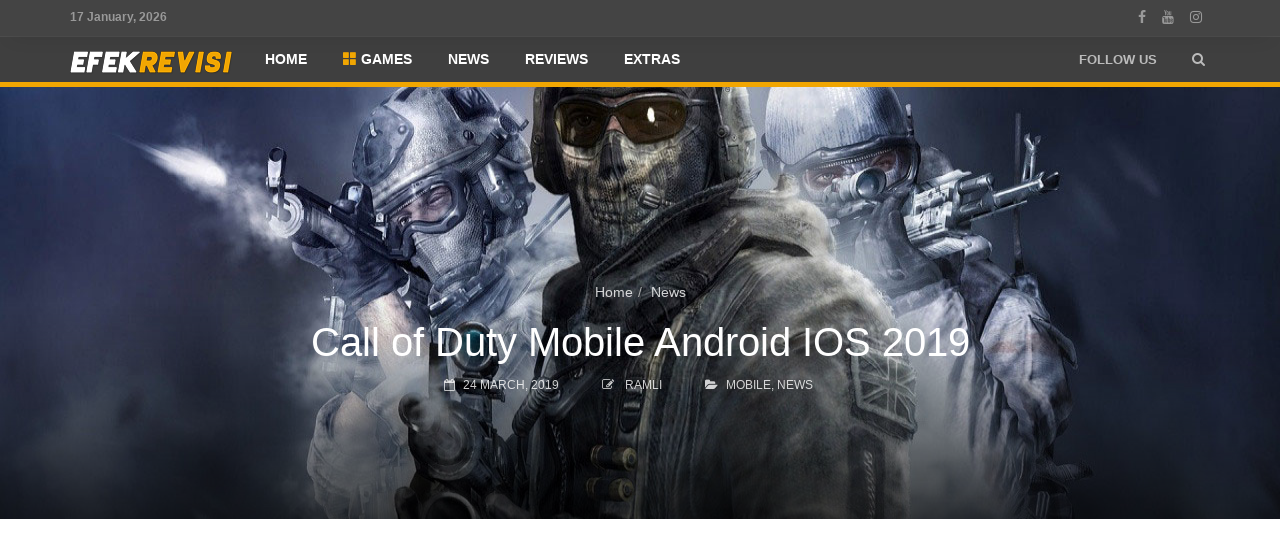

--- FILE ---
content_type: text/html; charset=UTF-8
request_url: https://efekrevisi.com/call-of-duty-mobile-android-ios-2019/
body_size: 24666
content:
<!doctype html>
<!--[if lt IE 7]> <html class="no-js ie6 oldie"> <![endif]-->
<!--[if IE 7]>    <html class="no-js ie7 oldie"> <![endif]-->
<!--[if IE 8]>    <html class="no-js ie8 oldie"> <![endif]-->
<!--[if IE 9]>    <html class="no-js ie9 oldie"> <![endif]-->
<!--[if gt IE 8]><!--> <html class="no-js" lang="en-US"> <!--<![endif]-->
<head>
	<!--<link rel="icon" href="https://efekrevisi.com/favicon.ico" type="image/x-icon" />
	<link rel="shortcut icon" href="https://efekrevisi.com/favicon.ico" type="image/x-icon" />-->
	
    <!-- start:global -->
    <meta charset="UTF-8" />
    <!--[if IE]><meta http-equiv="X-UA-Compatible" content="IE=Edge,chrome=1"><![endif]-->
    <!-- end:global -->

    <!-- start:responsive web design -->
    <meta name="viewport" content="width=device-width, initial-scale=1">
    <!-- end:responsive web design -->

    <link rel="pingback" href="https://efekrevisi.com/xmlrpc.php" />

    <link rel="icon" type="image/png" href="https://efekrevisi.com/wp-content/uploads/2015/12/logo16.ico"><link rel="apple-touch-icon" href="https://efekrevisi.com/wp-content/uploads/2015/12/logo57.png"><link rel="apple-touch-icon-precomposed" sizes="76x76" href="https://efekrevisi.com/wp-content/uploads/2015/12/logo76.png"><link rel="apple-touch-icon-precomposed" sizes="120x120" href="https://efekrevisi.com/wp-content/uploads/2015/12/logo120.png"><link rel="apple-touch-icon-precomposed" sizes="152x152" href="https://efekrevisi.com/wp-content/uploads/2015/12/logo152.png">
    <!-- start:wp_head -->
    <title>Call of Duty Mobile Android IOS 2019 - Efek Revisi</title>

<!-- This site is optimized with the Yoast SEO plugin v12.0 - https://yoast.com/wordpress/plugins/seo/ -->
<meta name="description" content="Call of Duty Mobile Android IOS adalah salah satu game mobile terbaru yang paling ditunggu oleh para penggemar game mobile di tahun 2019."/>
<link rel="canonical" href="https://efekrevisi.com/call-of-duty-mobile-android-ios-2019/" />
<meta property="og:locale" content="en_US" />
<meta property="og:type" content="article" />
<meta property="og:title" content="Call of Duty Mobile Android IOS 2019" />
<meta property="og:description" content="Call of Duty Mobile Android IOS adalah salah satu game mobile terbaru yang paling ditunggu oleh para penggemar game mobile di tahun 2019." />
<meta property="og:url" content="https://efekrevisi.com/call-of-duty-mobile-android-ios-2019/" />
<meta property="og:site_name" content="Efek Revisi" />
<meta property="article:tag" content="Call of Duty" />
<meta property="article:tag" content="Call of Duty Mobile" />
<meta property="article:section" content="Mobile" />
<meta property="article:published_time" content="2019-03-24T08:00:43+07:00" />
<meta property="article:modified_time" content="2019-03-24T07:39:20+07:00" />
<meta property="og:updated_time" content="2019-03-24T07:39:20+07:00" />
<meta property="og:image" content="https://efekrevisi.com/wp-content/uploads/2019/03/Call-of-Duty-1.jpg" />
<meta property="og:image:secure_url" content="https://efekrevisi.com/wp-content/uploads/2019/03/Call-of-Duty-1.jpg" />
<meta property="og:image:width" content="1280" />
<meta property="og:image:height" content="800" />
<meta name="twitter:card" content="summary_large_image" />
<meta name="twitter:description" content="Call of Duty Mobile Android IOS adalah salah satu game mobile terbaru yang paling ditunggu oleh para penggemar game mobile di tahun 2019." />
<meta name="twitter:title" content="Call of Duty Mobile Android IOS 2019 - Efek Revisi" />
<meta name="twitter:image" content="https://efekrevisi.com/wp-content/uploads/2019/03/Call-of-Duty-1.jpg" />
<script type='application/ld+json' class='yoast-schema-graph yoast-schema-graph--main'>{"@context":"https://schema.org","@graph":[{"@type":"WebSite","@id":"https://efekrevisi.com/#website","url":"https://efekrevisi.com/","name":"Efek Revisi","potentialAction":{"@type":"SearchAction","target":"https://efekrevisi.com/?s={search_term_string}","query-input":"required name=search_term_string"}},{"@type":"ImageObject","@id":"https://efekrevisi.com/call-of-duty-mobile-android-ios-2019/#primaryimage","url":"https://efekrevisi.com/wp-content/uploads/2019/03/Call-of-Duty-1.jpg","width":1280,"height":800,"caption":"Call of Duty Mobile Android IOS"},{"@type":"WebPage","@id":"https://efekrevisi.com/call-of-duty-mobile-android-ios-2019/#webpage","url":"https://efekrevisi.com/call-of-duty-mobile-android-ios-2019/","inLanguage":"en-US","name":"Call of Duty Mobile Android IOS 2019 - Efek Revisi","isPartOf":{"@id":"https://efekrevisi.com/#website"},"primaryImageOfPage":{"@id":"https://efekrevisi.com/call-of-duty-mobile-android-ios-2019/#primaryimage"},"datePublished":"2019-03-24T08:00:43+07:00","dateModified":"2019-03-24T07:39:20+07:00","author":{"@id":"https://efekrevisi.com/#/schema/person/61444feba0d14592137e39f34abdd864"},"description":"Call of Duty Mobile Android IOS adalah salah satu game mobile terbaru yang paling ditunggu oleh para penggemar game mobile di tahun 2019."},{"@type":["Person"],"@id":"https://efekrevisi.com/#/schema/person/61444feba0d14592137e39f34abdd864","name":"Ramli","image":{"@type":"ImageObject","@id":"https://efekrevisi.com/#authorlogo","url":"https://secure.gravatar.com/avatar/a4f4444ce48dcdfca58f411a3ef65221?s=96&d=mm&r=g","caption":"Ramli"},"sameAs":[]}]}</script>
<!-- / Yoast SEO plugin. -->

<link rel="amphtml" href="https://efekrevisi.com/call-of-duty-mobile-android-ios-2019/amp/" /><meta name="generator" content="AMP for WP 0.9.98.4"/><link rel='dns-prefetch' href='//s.w.org' />
<link rel="alternate" type="application/rss+xml" title="Efek Revisi &raquo; Feed" href="https://efekrevisi.com/feed/" />
<link rel="alternate" type="application/rss+xml" title="Efek Revisi &raquo; Comments Feed" href="https://efekrevisi.com/comments/feed/" />
<link rel="alternate" type="application/rss+xml" title="Efek Revisi &raquo; Call of Duty Mobile Android IOS 2019 Comments Feed" href="https://efekrevisi.com/call-of-duty-mobile-android-ios-2019/feed/" />
		<script type="text/javascript">
			window._wpemojiSettings = {"baseUrl":"https:\/\/s.w.org\/images\/core\/emoji\/12.0.0-1\/72x72\/","ext":".png","svgUrl":"https:\/\/s.w.org\/images\/core\/emoji\/12.0.0-1\/svg\/","svgExt":".svg","source":{"concatemoji":"https:\/\/efekrevisi.com\/wp-includes\/js\/wp-emoji-release.min.js?ver=5.4.18"}};
			/*! This file is auto-generated */
			!function(e,a,t){var n,r,o,i=a.createElement("canvas"),p=i.getContext&&i.getContext("2d");function s(e,t){var a=String.fromCharCode;p.clearRect(0,0,i.width,i.height),p.fillText(a.apply(this,e),0,0);e=i.toDataURL();return p.clearRect(0,0,i.width,i.height),p.fillText(a.apply(this,t),0,0),e===i.toDataURL()}function c(e){var t=a.createElement("script");t.src=e,t.defer=t.type="text/javascript",a.getElementsByTagName("head")[0].appendChild(t)}for(o=Array("flag","emoji"),t.supports={everything:!0,everythingExceptFlag:!0},r=0;r<o.length;r++)t.supports[o[r]]=function(e){if(!p||!p.fillText)return!1;switch(p.textBaseline="top",p.font="600 32px Arial",e){case"flag":return s([127987,65039,8205,9895,65039],[127987,65039,8203,9895,65039])?!1:!s([55356,56826,55356,56819],[55356,56826,8203,55356,56819])&&!s([55356,57332,56128,56423,56128,56418,56128,56421,56128,56430,56128,56423,56128,56447],[55356,57332,8203,56128,56423,8203,56128,56418,8203,56128,56421,8203,56128,56430,8203,56128,56423,8203,56128,56447]);case"emoji":return!s([55357,56424,55356,57342,8205,55358,56605,8205,55357,56424,55356,57340],[55357,56424,55356,57342,8203,55358,56605,8203,55357,56424,55356,57340])}return!1}(o[r]),t.supports.everything=t.supports.everything&&t.supports[o[r]],"flag"!==o[r]&&(t.supports.everythingExceptFlag=t.supports.everythingExceptFlag&&t.supports[o[r]]);t.supports.everythingExceptFlag=t.supports.everythingExceptFlag&&!t.supports.flag,t.DOMReady=!1,t.readyCallback=function(){t.DOMReady=!0},t.supports.everything||(n=function(){t.readyCallback()},a.addEventListener?(a.addEventListener("DOMContentLoaded",n,!1),e.addEventListener("load",n,!1)):(e.attachEvent("onload",n),a.attachEvent("onreadystatechange",function(){"complete"===a.readyState&&t.readyCallback()})),(n=t.source||{}).concatemoji?c(n.concatemoji):n.wpemoji&&n.twemoji&&(c(n.twemoji),c(n.wpemoji)))}(window,document,window._wpemojiSettings);
		</script>
		<style type="text/css">
img.wp-smiley,
img.emoji {
	display: inline !important;
	border: none !important;
	box-shadow: none !important;
	height: 1em !important;
	width: 1em !important;
	margin: 0 .07em !important;
	vertical-align: -0.1em !important;
	background: none !important;
	padding: 0 !important;
}
</style>
	<link rel='stylesheet' id='wp-block-library-css'  href='https://efekrevisi.com/wp-includes/css/dist/block-library/style.min.css?ver=5.4.18' type='text/css' media='all' />
<link rel='stylesheet' id='miptheme-bootstrap-css'  href='https://efekrevisi.com/wp-content/themes/newsgamer/assets/css/bootstrap.min.css?ver=3.1' type='text/css' media='all' />
<link rel='stylesheet' id='miptheme-external-styles-css'  href='https://efekrevisi.com/wp-content/themes/newsgamer/assets/css/mip.external.css?ver=3.1' type='text/css' media='all' />
<link rel='stylesheet' id='miptheme-style-css'  href='https://efekrevisi.com/wp-content/themes/newsgamer/style.css?ver=3.1' type='text/css' media='all' />
<link rel='stylesheet' id='miptheme-style-responsive-css'  href='https://efekrevisi.com/wp-content/themes/newsgamer/assets/css/media-queries.css?ver=3.1' type='text/css' media='all' />
<link rel='stylesheet' id='miptheme-dynamic-css-css'  href='https://efekrevisi.com/wp-content/themes/newsgamer/assets/css/dynamic.css?ver=1768554014' type='text/css' media='all' />
<link rel='stylesheet' id='typography-css-css'  href='https://efekrevisi.com/wp-content/themes/newsgamer/assets/css/typography.css?ver=1768554014' type='text/css' media='all' />
<!--[if lt IE 9]>
<link rel='stylesheet' id='miptheme-photobox-ie-css'  href='https://efekrevisi.com/wp-content/themes/newsgamer/assets/css/photobox.ie.css?ver=3.1' type='text/css' media='all' />
<![endif]-->
<script type='text/javascript' src='https://efekrevisi.com/wp-includes/js/jquery/jquery.js?ver=1.12.4-wp'></script>
<script type='text/javascript' src='https://efekrevisi.com/wp-includes/js/jquery/jquery-migrate.min.js?ver=1.4.1'></script>
<link rel='https://api.w.org/' href='https://efekrevisi.com/wp-json/' />
<link rel="EditURI" type="application/rsd+xml" title="RSD" href="https://efekrevisi.com/xmlrpc.php?rsd" />
<link rel="wlwmanifest" type="application/wlwmanifest+xml" href="https://efekrevisi.com/wp-includes/wlwmanifest.xml" /> 
<meta name="generator" content="WordPress 5.4.18" />
<link rel='shortlink' href='https://efekrevisi.com/?p=878' />
<link rel="alternate" type="application/json+oembed" href="https://efekrevisi.com/wp-json/oembed/1.0/embed?url=https%3A%2F%2Fefekrevisi.com%2Fcall-of-duty-mobile-android-ios-2019%2F" />
<link rel="alternate" type="text/xml+oembed" href="https://efekrevisi.com/wp-json/oembed/1.0/embed?url=https%3A%2F%2Fefekrevisi.com%2Fcall-of-duty-mobile-android-ios-2019%2F&#038;format=xml" />
<link rel="apple-touch-icon" sizes="180x180" href="/wp-content/uploads/fbrfg/apple-touch-icon.png">
<link rel="icon" type="image/png" sizes="32x32" href="/wp-content/uploads/fbrfg/favicon-32x32.png">
<link rel="icon" type="image/png" sizes="16x16" href="/wp-content/uploads/fbrfg/favicon-16x16.png">
<link rel="manifest" href="/wp-content/uploads/fbrfg/site.webmanifest">
<link rel="shortcut icon" href="/wp-content/uploads/fbrfg/favicon.ico">
<meta name="msapplication-TileColor" content="#da532c">
<meta name="msapplication-config" content="/wp-content/uploads/fbrfg/browserconfig.xml">
<meta name="theme-color" content="#ffffff"> 
<script async src="//pagead2.googlesyndication.com/pagead/js/adsbygoogle.js"></script>
<script>
     (adsbygoogle = window.adsbygoogle || []).push({
          google_ad_client: "ca-pub-9498394113440452",
          enable_page_level_ads: true
     });
</script>

<meta name="generator" content="Powered by WPBakery Page Builder - drag and drop page builder for WordPress."/>
<!--[if lte IE 9]><link rel="stylesheet" type="text/css" href="https://efekrevisi.com/wp-content/plugins/js_composer/assets/css/vc_lte_ie9.min.css" media="screen"><![endif]-->      <meta name="onesignal" content="wordpress-plugin"/>
          <link rel="manifest"
            href="https://efekrevisi.com/wp-content/plugins/onesignal-free-web-push-notifications/sdk_files/manifest.json.php?gcm_sender_id="/>
          <script src="https://cdn.onesignal.com/sdks/OneSignalSDK.js" async></script>    <script>

      window.OneSignal = window.OneSignal || [];

      OneSignal.push( function() {
        OneSignal.SERVICE_WORKER_UPDATER_PATH = "OneSignalSDKUpdaterWorker.js.php";
        OneSignal.SERVICE_WORKER_PATH = "OneSignalSDKWorker.js.php";
        OneSignal.SERVICE_WORKER_PARAM = { scope: '/' };

        OneSignal.setDefaultNotificationUrl("https://efekrevisi.com");
        var oneSignal_options = {};
        window._oneSignalInitOptions = oneSignal_options;

        oneSignal_options['wordpress'] = true;
oneSignal_options['appId'] = '784e3f2c-63b6-46f3-b3c6-b29709e138f6';
oneSignal_options['autoRegister'] = true;
oneSignal_options['welcomeNotification'] = { };
oneSignal_options['welcomeNotification']['title'] = "";
oneSignal_options['welcomeNotification']['message'] = "";
oneSignal_options['path'] = "https://efekrevisi.com/wp-content/plugins/onesignal-free-web-push-notifications/sdk_files/";
oneSignal_options['promptOptions'] = { };
oneSignal_options['promptOptions']['actionMessage'] = 'Mau langganan artikel dan berita terbaru? Gratis!';
oneSignal_options['promptOptions']['acceptButtonText'] = 'MAU!';
oneSignal_options['promptOptions']['cancelButtonText'] = 'LAIN KALI';
oneSignal_options['notifyButton'] = { };
oneSignal_options['notifyButton']['enable'] = true;
oneSignal_options['notifyButton']['position'] = 'bottom-right';
oneSignal_options['notifyButton']['theme'] = 'default';
oneSignal_options['notifyButton']['size'] = 'medium';
oneSignal_options['notifyButton']['prenotify'] = true;
oneSignal_options['notifyButton']['displayPredicate'] = function() {
              return OneSignal.isPushNotificationsEnabled()
                      .then(function(isPushEnabled) {
                          return !isPushEnabled;
                      });
            };
oneSignal_options['notifyButton']['showCredit'] = true;
oneSignal_options['notifyButton']['text'] = {};
oneSignal_options['notifyButton']['text']['message.action.subscribed'] = 'Terimakasih sudah berlangganan!';
oneSignal_options['notifyButton']['text']['message.action.resubscribed'] = 'Terimakasih sudah berlangganan kembali!';
oneSignal_options['notifyButton']['colors'] = {};
              oneSignal_options['autoRegister'] = false;
              OneSignal.showHttpPrompt();
              OneSignal.init(window._oneSignalInitOptions);
                    });

      function documentInitOneSignal() {
        var oneSignal_elements = document.getElementsByClassName("OneSignal-prompt");

        var oneSignalLinkClickHandler = function(event) { OneSignal.push(['registerForPushNotifications']); event.preventDefault(); };        for(var i = 0; i < oneSignal_elements.length; i++)
          oneSignal_elements[i].addEventListener('click', oneSignalLinkClickHandler, false);
      }

      if (document.readyState === 'complete') {
           documentInitOneSignal();
      }
      else {
           window.addEventListener("load", function(event){
               documentInitOneSignal();
          });
      }
    </script>

<script>
	(function(i,s,o,g,r,a,m){i['GoogleAnalyticsObject']=r;i[r]=i[r]||function(){
	(i[r].q=i[r].q||[]).push(arguments)},i[r].l=1*new Date();a=s.createElement(o),
	m=s.getElementsByTagName(o)[0];a.async=1;a.src=g;m.parentNode.insertBefore(a,m)
	})(window,document,'script','https://www.google-analytics.com/analytics.js','ga');

	ga('create', 'UA-135904575-1', 'auto');
	ga('send', 'pageview');

	</script>
 
<script>window.dataLayer = window.dataLayer || [];
function gtag(){dataLayer.push(arguments);}
gtag('js', new Date());

gtag('config', 'UA-135904575-1');</script><script></script><link rel="icon" href="https://efekrevisi.com/wp-content/uploads/2015/12/cropped-favicon-1-1-32x32.png" sizes="32x32" />
<link rel="icon" href="https://efekrevisi.com/wp-content/uploads/2015/12/cropped-favicon-1-1-192x192.png" sizes="192x192" />
<link rel="apple-touch-icon" href="https://efekrevisi.com/wp-content/uploads/2015/12/cropped-favicon-1-1-180x180.png" />
<meta name="msapplication-TileImage" content="https://efekrevisi.com/wp-content/uploads/2015/12/cropped-favicon-1-1-270x270.png" />
<style type="text/css" title="dynamic-css" class="options-output">body.page-id-0{background-color:#ffffff;}body.page-id-0{background-color:#ffffff;}</style><style type="text/css" title="dynamic-css" class="options-output">#header-navigation ul li a{padding-left:18px;}</style><noscript><style type="text/css"> .wpb_animate_when_almost_visible { opacity: 1; }</style></noscript>    <!-- end:wp_head -->

    <!--[if lt IE 9]>
    <script src="https://efekrevisi.com/wp-content/themes/newsgamer/assets/js/respond.js"></script>
    <script src="https://efekrevisi.com/wp-content/themes/newsgamer/assets/js/html5shiv.js"></script>
    <![endif]-->
	
	<meta name="google-site-verification" content="GtxW7Rnj3iQEvr-kBp53U1soH7I-eX4GT_qLoaHqULU" />
</head>
<body class="post-template-default single single-post postid-878 single-format-standard sidebar-shadow sidebar-border vc-block-fx vc-block-shadow imgs-format-169 wpb-js-composer js-comp-ver-5.4.7 vc_responsive" itemscope itemtype="http://schema.org/WebPage">

    <!-- start:body-start -->
    <div id="fb-root"></div>
<script>(function(d, s, id) {
  var js, fjs = d.getElementsByTagName(s)[0];
  if (d.getElementById(id)) return;
  js = d.createElement(s); js.id = id;
  js.src = "//connect.facebook.net/en_US/sdk.js#xfbml=1&version=v2.10";
  fjs.parentNode.insertBefore(js, fjs);
}(document, 'script', 'facebook-jssdk'));</script>
    <!-- end:body-start -->

    <!-- start:ad-top-banner -->
        <!-- end:ad-top-banner -->

    <!-- start:page outer wrap -->
    <div id="page-outer-wrap">
        <!-- start:page inner wrap -->
        <div id="page-inner-wrap">

            <!-- start:page header mobile -->
            
<header id="page-header-mobile" class="visible-xs visible-sm">

    <!-- start:mobile menu -->
    <nav id="mobile-menu">
        <form id="search-form-mobile" class="mm-search" method="get" action="https://efekrevisi.com/">
            <input type="text" name="s" placeholder="Search Efek Revisi" value="" />
        </form>
        <ul id="menu-main-nav" class="nav clearfix"><li id="mobile-nav-menu-item-549" class="main-menu-item  menu-item-even menu-item-depth-0 menu-item menu-item-type-custom menu-item-object-custom menu-item-home "><a href="https://efekrevisi.com">Home</a></li>
<li id="mobile-nav-menu-item-550" class="main-menu-item  menu-item-even menu-item-depth-0 menu-item menu-item-type-custom menu-item-object-custom menu-item-has-children "><a href="#"><span class="glyphicon glyphicon-th-large"></span> Games</a>
<ul class="sub-menu">
	<li id="mobile-nav-menu-item-575" class="sub-menu-item  menu-item-odd menu-item-depth-1 menu-item menu-item-type-taxonomy menu-item-object-category current-post-ancestor current-menu-parent current-post-parent menu-category-32 "><a href="https://efekrevisi.com/category/mobile/">Mobile</a></li>
	<li id="mobile-nav-menu-item-558" class="sub-menu-item  menu-item-odd menu-item-depth-1 menu-item menu-item-type-taxonomy menu-item-object-category menu-category-4 "><a href="https://efekrevisi.com/category/pc/">PC</a></li>
	<li id="mobile-nav-menu-item-756" class="sub-menu-item  menu-item-odd menu-item-depth-1 menu-item menu-item-type-taxonomy menu-item-object-category menu-category-56 "><a href="https://efekrevisi.com/category/console/">Console</a></li>
</ul>
</li>
<li id="mobile-nav-menu-item-555" class="main-menu-item  menu-item-even menu-item-depth-0 menu-item menu-item-type-taxonomy menu-item-object-category current-post-ancestor current-menu-parent current-post-parent menu-category-3 "><a href="https://efekrevisi.com/category/news/">News</a></li>
<li id="mobile-nav-menu-item-574" class="main-menu-item  menu-item-even menu-item-depth-0 menu-item menu-item-type-taxonomy menu-item-object-category menu-category-8 "><a href="https://efekrevisi.com/category/reviews/">Reviews</a></li>
<li id="mobile-nav-menu-item-674" class="main-menu-item  menu-item-even menu-item-depth-0 menu-item menu-item-type-taxonomy menu-item-object-category menu-category-43 "><a href="https://efekrevisi.com/category/extras/">Extras</a></li>
</ul>    </nav>
    <!-- end:mobile menu -->

    
    <!-- start:row -->
    <div id="mobile-sticky" class="row">

        <!-- start:col -->
        <div class="col-xs-2">
            <a id="nav-expander" href="#mobile-menu"><i class="fa fa-bars"></i></a>
        </div>
        <!-- end:col -->

        <!-- start:col -->
        <div class="col-xs-8">
                        <!-- start:logo -->
            <div class="logo"><a href="https://efekrevisi.com/"><img src="https://efekrevisi.com/wp-content/uploads/2015/12/logo-2.png" width="172" height="30" alt="Efek Revisi" /></a></div>
            <!-- end:logo -->
                    </div>
        <!-- end:col -->

        <!-- start:col -->
        <div class="col-xs-2 text-right">
                    </div>
        <!-- end:col -->

        
    </div>
    <!-- end:row -->

</header>
            <!-- end:page header mobile -->

            <!-- start:page header -->
            <!-- start:page-header -->
<header id="page-header" class="hidden-xs hidden-sm wrap-header-layout-none clearfix">

    <div id="top-navigation"><div class="container"><nav id="top-menu"><ul><li class="date first"><span>17 January, 2026</span></li><li class="options"></li><li class="soc-media"><a href="https://www.facebook.com/efekrevisi/" target="_blank"><i class="fa fa-facebook"></i></a><a href="https://www.youtube.com/efekrevisiofficial" target="_blank"><i class="fa fa-youtube"></i></a><a href="https://www.instagram.com/efekrevisi/" target="_blank"><i class="fa fa-instagram"></i></a></li></ul></nav></div></div>
    <div class="container"></div>
    <!-- start:sticky-header -->
    <div class="sticky-header-wrapper">
        <div id="sticky-header" data-spy="affix" data-offset-top="115">
            <!-- start:header-navigation -->
            <div id="header-navigation">
                <!-- start:menu -->
                <nav id="main-menu" class="container relative">
                <a href="https://efekrevisi.com/"><span class="sticky-logo"></span></a><ul id="menu-main-nav-1" class="nav clearfix"><li id="nav-menu-item-549" class="main-menu-item  menu-item-even menu-item-depth-0 menu-item menu-item-type-custom menu-item-object-custom menu-item-home"><a href="https://efekrevisi.com" class="menu-link main-menu-link">Home</a></li>
<li id="nav-menu-item-550" class="main-menu-item  menu-item-even menu-item-depth-0 menu-item menu-item-type-custom menu-item-object-custom menu-item-has-children"><a href="#" class="menu-link main-menu-link"><span class="glyphicon glyphicon-th-large"></span> Games</a>
<div class="subnav-container"><ul class="subnav-menu">
	<li id="nav-menu-item-575" class="sub-menu-item  menu-item-odd menu-item-depth-1 menu-item menu-item-type-taxonomy menu-item-object-category current-post-ancestor current-menu-parent current-post-parent menu-category-32"><a href="https://efekrevisi.com/category/mobile/" class="menu-link sub-menu-link">Mobile</a><div class="subnav-posts"><div class="col-sm-6 col-md-3"><!-- start:article.default -->
                    <article class="def">
                        <figure class="relative">
                            <a itemprop="url" href="https://efekrevisi.com/game-sepeda-android-terbaik/">
                                <img width="277" height="156" src="https://efekrevisi.com/wp-content/uploads/2026/01/Game-Android-Sepeda-Terbaik-277x156.jpg" class="img-responsive wp-post-image" alt="10 Game Sepeda Android Terbaik Offline dan Online" itemprop="image" srcset="https://efekrevisi.com/wp-content/uploads/2026/01/Game-Android-Sepeda-Terbaik-277x156.jpg 277w, https://efekrevisi.com/wp-content/uploads/2026/01/Game-Android-Sepeda-Terbaik-300x169.jpg 300w, https://efekrevisi.com/wp-content/uploads/2026/01/Game-Android-Sepeda-Terbaik-1024x576.jpg 1024w, https://efekrevisi.com/wp-content/uploads/2026/01/Game-Android-Sepeda-Terbaik-768x432.jpg 768w, https://efekrevisi.com/wp-content/uploads/2026/01/Game-Android-Sepeda-Terbaik-940x529.jpg 940w, https://efekrevisi.com/wp-content/uploads/2026/01/Game-Android-Sepeda-Terbaik-890x500.jpg 890w, https://efekrevisi.com/wp-content/uploads/2026/01/Game-Android-Sepeda-Terbaik-577x325.jpg 577w, https://efekrevisi.com/wp-content/uploads/2026/01/Game-Android-Sepeda-Terbaik-470x264.jpg 470w, https://efekrevisi.com/wp-content/uploads/2026/01/Game-Android-Sepeda-Terbaik-350x197.jpg 350w, https://efekrevisi.com/wp-content/uploads/2026/01/Game-Android-Sepeda-Terbaik-176x99.jpg 176w, https://efekrevisi.com/wp-content/uploads/2026/01/Game-Android-Sepeda-Terbaik.jpg 1280w" sizes="(max-width: 277px) 100vw, 277px" />
                            </a>
                            
                        </figure>
                        <h3 itemprop="name">
                            <a itemprop="url" href="https://efekrevisi.com/game-sepeda-android-terbaik/">10 Game Sepeda Android Terbaik Offline dan Online</a>
                        </h3>
                    </article>
                    <!-- end:article.default --></div><div class="col-sm-6 col-md-3"><!-- start:article.default -->
                    <article class="def">
                        <figure class="relative">
                            <a itemprop="url" href="https://efekrevisi.com/game-offline-terbaik-2026-android/">
                                <img width="277" height="156" src="https://efekrevisi.com/wp-content/uploads/2026/01/Game-Offline-Terbaik-2026-277x156.jpg" class="img-responsive wp-post-image" alt="10 Game Offline Terbaik 2026 Android" itemprop="image" srcset="https://efekrevisi.com/wp-content/uploads/2026/01/Game-Offline-Terbaik-2026-277x156.jpg 277w, https://efekrevisi.com/wp-content/uploads/2026/01/Game-Offline-Terbaik-2026-300x169.jpg 300w, https://efekrevisi.com/wp-content/uploads/2026/01/Game-Offline-Terbaik-2026-1024x576.jpg 1024w, https://efekrevisi.com/wp-content/uploads/2026/01/Game-Offline-Terbaik-2026-768x432.jpg 768w, https://efekrevisi.com/wp-content/uploads/2026/01/Game-Offline-Terbaik-2026-940x529.jpg 940w, https://efekrevisi.com/wp-content/uploads/2026/01/Game-Offline-Terbaik-2026-890x500.jpg 890w, https://efekrevisi.com/wp-content/uploads/2026/01/Game-Offline-Terbaik-2026-577x325.jpg 577w, https://efekrevisi.com/wp-content/uploads/2026/01/Game-Offline-Terbaik-2026-470x264.jpg 470w, https://efekrevisi.com/wp-content/uploads/2026/01/Game-Offline-Terbaik-2026-350x197.jpg 350w, https://efekrevisi.com/wp-content/uploads/2026/01/Game-Offline-Terbaik-2026-176x99.jpg 176w, https://efekrevisi.com/wp-content/uploads/2026/01/Game-Offline-Terbaik-2026.jpg 1280w" sizes="(max-width: 277px) 100vw, 277px" />
                            </a>
                            
                        </figure>
                        <h3 itemprop="name">
                            <a itemprop="url" href="https://efekrevisi.com/game-offline-terbaik-2026-android/">10 Game Offline Terbaik 2026 Android</a>
                        </h3>
                    </article>
                    <!-- end:article.default --></div><div class="col-sm-6 col-md-3"><!-- start:article.default -->
                    <article class="def">
                        <figure class="relative">
                            <a itemprop="url" href="https://efekrevisi.com/game-petualangan-offline-terbaik-2026-android/">
                                <img width="277" height="156" src="https://efekrevisi.com/wp-content/uploads/2026/01/Game-Petualangan-Offline-Terbaik-2026-277x156.jpg" class="img-responsive wp-post-image" alt="10 Game Petualangan Offline Terbaik 2026 Android" itemprop="image" srcset="https://efekrevisi.com/wp-content/uploads/2026/01/Game-Petualangan-Offline-Terbaik-2026-277x156.jpg 277w, https://efekrevisi.com/wp-content/uploads/2026/01/Game-Petualangan-Offline-Terbaik-2026-300x169.jpg 300w, https://efekrevisi.com/wp-content/uploads/2026/01/Game-Petualangan-Offline-Terbaik-2026-1024x576.jpg 1024w, https://efekrevisi.com/wp-content/uploads/2026/01/Game-Petualangan-Offline-Terbaik-2026-768x432.jpg 768w, https://efekrevisi.com/wp-content/uploads/2026/01/Game-Petualangan-Offline-Terbaik-2026-940x529.jpg 940w, https://efekrevisi.com/wp-content/uploads/2026/01/Game-Petualangan-Offline-Terbaik-2026-890x500.jpg 890w, https://efekrevisi.com/wp-content/uploads/2026/01/Game-Petualangan-Offline-Terbaik-2026-577x325.jpg 577w, https://efekrevisi.com/wp-content/uploads/2026/01/Game-Petualangan-Offline-Terbaik-2026-470x264.jpg 470w, https://efekrevisi.com/wp-content/uploads/2026/01/Game-Petualangan-Offline-Terbaik-2026-350x197.jpg 350w, https://efekrevisi.com/wp-content/uploads/2026/01/Game-Petualangan-Offline-Terbaik-2026-176x99.jpg 176w, https://efekrevisi.com/wp-content/uploads/2026/01/Game-Petualangan-Offline-Terbaik-2026.jpg 1280w" sizes="(max-width: 277px) 100vw, 277px" />
                            </a>
                            
                        </figure>
                        <h3 itemprop="name">
                            <a itemprop="url" href="https://efekrevisi.com/game-petualangan-offline-terbaik-2026-android/">10 Game Petualangan Offline Terbaik 2026 Android</a>
                        </h3>
                    </article>
                    <!-- end:article.default --></div><div class="col-sm-6 col-md-3"><!-- start:article.default -->
                    <article class="def">
                        <figure class="relative">
                            <a itemprop="url" href="https://efekrevisi.com/game-android-mmorpg-terbaik-2026/">
                                <img width="277" height="156" src="https://efekrevisi.com/wp-content/uploads/2026/01/Game-Android-MMORPG-Terbaik-2026-277x156.jpg" class="img-responsive wp-post-image" alt="10 Game Android MMORPG Terbaik 2026" itemprop="image" srcset="https://efekrevisi.com/wp-content/uploads/2026/01/Game-Android-MMORPG-Terbaik-2026-277x156.jpg 277w, https://efekrevisi.com/wp-content/uploads/2026/01/Game-Android-MMORPG-Terbaik-2026-300x169.jpg 300w, https://efekrevisi.com/wp-content/uploads/2026/01/Game-Android-MMORPG-Terbaik-2026-1024x576.jpg 1024w, https://efekrevisi.com/wp-content/uploads/2026/01/Game-Android-MMORPG-Terbaik-2026-768x432.jpg 768w, https://efekrevisi.com/wp-content/uploads/2026/01/Game-Android-MMORPG-Terbaik-2026-940x529.jpg 940w, https://efekrevisi.com/wp-content/uploads/2026/01/Game-Android-MMORPG-Terbaik-2026-890x500.jpg 890w, https://efekrevisi.com/wp-content/uploads/2026/01/Game-Android-MMORPG-Terbaik-2026-577x325.jpg 577w, https://efekrevisi.com/wp-content/uploads/2026/01/Game-Android-MMORPG-Terbaik-2026-470x264.jpg 470w, https://efekrevisi.com/wp-content/uploads/2026/01/Game-Android-MMORPG-Terbaik-2026-350x197.jpg 350w, https://efekrevisi.com/wp-content/uploads/2026/01/Game-Android-MMORPG-Terbaik-2026-176x99.jpg 176w, https://efekrevisi.com/wp-content/uploads/2026/01/Game-Android-MMORPG-Terbaik-2026.jpg 1280w" sizes="(max-width: 277px) 100vw, 277px" />
                            </a>
                            
                        </figure>
                        <h3 itemprop="name">
                            <a itemprop="url" href="https://efekrevisi.com/game-android-mmorpg-terbaik-2026/">10 Game Android MMORPG Terbaik 2026</a>
                        </h3>
                    </article>
                    <!-- end:article.default --></div></div></li>
	<li id="nav-menu-item-558" class="sub-menu-item  menu-item-odd menu-item-depth-1 menu-item menu-item-type-taxonomy menu-item-object-category menu-category-4"><a href="https://efekrevisi.com/category/pc/" class="menu-link sub-menu-link">PC</a><div class="subnav-posts"><div class="col-sm-6 col-md-3"><!-- start:article.default -->
                    <article class="def">
                        <figure class="relative">
                            <a itemprop="url" href="https://efekrevisi.com/game-zombie-terbaik/">
                                <img width="277" height="156" src="https://efekrevisi.com/wp-content/uploads/2025/08/The-Last-of-Us-Part-2-277x156.jpg" class="img-responsive wp-post-image" alt="10 Game Zombie Terbaik yang Tidak Boleh Dilewatkan Seumur Hidup!" itemprop="image" srcset="https://efekrevisi.com/wp-content/uploads/2025/08/The-Last-of-Us-Part-2-277x156.jpg 277w, https://efekrevisi.com/wp-content/uploads/2025/08/The-Last-of-Us-Part-2-300x169.jpg 300w, https://efekrevisi.com/wp-content/uploads/2025/08/The-Last-of-Us-Part-2-1024x576.jpg 1024w, https://efekrevisi.com/wp-content/uploads/2025/08/The-Last-of-Us-Part-2-768x432.jpg 768w, https://efekrevisi.com/wp-content/uploads/2025/08/The-Last-of-Us-Part-2-940x529.jpg 940w, https://efekrevisi.com/wp-content/uploads/2025/08/The-Last-of-Us-Part-2-890x500.jpg 890w, https://efekrevisi.com/wp-content/uploads/2025/08/The-Last-of-Us-Part-2-577x325.jpg 577w, https://efekrevisi.com/wp-content/uploads/2025/08/The-Last-of-Us-Part-2-470x264.jpg 470w, https://efekrevisi.com/wp-content/uploads/2025/08/The-Last-of-Us-Part-2-350x197.jpg 350w, https://efekrevisi.com/wp-content/uploads/2025/08/The-Last-of-Us-Part-2-176x99.jpg 176w, https://efekrevisi.com/wp-content/uploads/2025/08/The-Last-of-Us-Part-2-263x148.jpg 263w, https://efekrevisi.com/wp-content/uploads/2025/08/The-Last-of-Us-Part-2-670x376.jpg 670w, https://efekrevisi.com/wp-content/uploads/2025/08/The-Last-of-Us-Part-2-335x188.jpg 335w, https://efekrevisi.com/wp-content/uploads/2025/08/The-Last-of-Us-Part-2-312x176.jpg 312w, https://efekrevisi.com/wp-content/uploads/2025/08/The-Last-of-Us-Part-2.jpg 1280w" sizes="(max-width: 277px) 100vw, 277px" />
                            </a>
                            
                        </figure>
                        <h3 itemprop="name">
                            <a itemprop="url" href="https://efekrevisi.com/game-zombie-terbaik/">10 Game Zombie Terbaik yang Tidak Boleh Dilewatkan Seumur Hidup!</a>
                        </h3>
                    </article>
                    <!-- end:article.default --></div><div class="col-sm-6 col-md-3"><!-- start:article.default -->
                    <article class="def">
                        <figure class="relative">
                            <a itemprop="url" href="https://efekrevisi.com/game-pc-terbaru-agustus-2025/">
                                <img width="277" height="156" src="https://efekrevisi.com/wp-content/uploads/2025/08/SCUM-277x156.jpg" class="img-responsive wp-post-image" alt="10 Game PC Terbaru Agustus 2025 dan Terbaik" itemprop="image" srcset="https://efekrevisi.com/wp-content/uploads/2025/08/SCUM-277x156.jpg 277w, https://efekrevisi.com/wp-content/uploads/2025/08/SCUM-300x169.jpg 300w, https://efekrevisi.com/wp-content/uploads/2025/08/SCUM-1024x576.jpg 1024w, https://efekrevisi.com/wp-content/uploads/2025/08/SCUM-768x432.jpg 768w, https://efekrevisi.com/wp-content/uploads/2025/08/SCUM-940x529.jpg 940w, https://efekrevisi.com/wp-content/uploads/2025/08/SCUM-890x500.jpg 890w, https://efekrevisi.com/wp-content/uploads/2025/08/SCUM-577x325.jpg 577w, https://efekrevisi.com/wp-content/uploads/2025/08/SCUM-470x264.jpg 470w, https://efekrevisi.com/wp-content/uploads/2025/08/SCUM-350x197.jpg 350w, https://efekrevisi.com/wp-content/uploads/2025/08/SCUM-176x99.jpg 176w, https://efekrevisi.com/wp-content/uploads/2025/08/SCUM-263x148.jpg 263w, https://efekrevisi.com/wp-content/uploads/2025/08/SCUM-335x188.jpg 335w, https://efekrevisi.com/wp-content/uploads/2025/08/SCUM.jpg 1280w" sizes="(max-width: 277px) 100vw, 277px" />
                            </a>
                            
                        </figure>
                        <h3 itemprop="name">
                            <a itemprop="url" href="https://efekrevisi.com/game-pc-terbaru-agustus-2025/">10 Game PC Terbaru Agustus 2025 dan Terbaik</a>
                        </h3>
                    </article>
                    <!-- end:article.default --></div><div class="col-sm-6 col-md-3"><!-- start:article.default -->
                    <article class="def">
                        <figure class="relative">
                            <a itemprop="url" href="https://efekrevisi.com/game-pc-open-world-ringan-terbaik-2/">
                                <img width="277" height="156" src="https://efekrevisi.com/wp-content/uploads/2025/08/Sekiro-Shadows-Die-Twice-277x156.jpg" class="img-responsive wp-post-image" alt="10 Game PC Open World Ringan Terbaik Untuk RAM 2GB" itemprop="image" srcset="https://efekrevisi.com/wp-content/uploads/2025/08/Sekiro-Shadows-Die-Twice-277x156.jpg 277w, https://efekrevisi.com/wp-content/uploads/2025/08/Sekiro-Shadows-Die-Twice-300x169.jpg 300w, https://efekrevisi.com/wp-content/uploads/2025/08/Sekiro-Shadows-Die-Twice-1024x576.jpg 1024w, https://efekrevisi.com/wp-content/uploads/2025/08/Sekiro-Shadows-Die-Twice-768x432.jpg 768w, https://efekrevisi.com/wp-content/uploads/2025/08/Sekiro-Shadows-Die-Twice-940x529.jpg 940w, https://efekrevisi.com/wp-content/uploads/2025/08/Sekiro-Shadows-Die-Twice-890x500.jpg 890w, https://efekrevisi.com/wp-content/uploads/2025/08/Sekiro-Shadows-Die-Twice-577x325.jpg 577w, https://efekrevisi.com/wp-content/uploads/2025/08/Sekiro-Shadows-Die-Twice-470x264.jpg 470w, https://efekrevisi.com/wp-content/uploads/2025/08/Sekiro-Shadows-Die-Twice-350x197.jpg 350w, https://efekrevisi.com/wp-content/uploads/2025/08/Sekiro-Shadows-Die-Twice-176x99.jpg 176w, https://efekrevisi.com/wp-content/uploads/2025/08/Sekiro-Shadows-Die-Twice-263x148.jpg 263w, https://efekrevisi.com/wp-content/uploads/2025/08/Sekiro-Shadows-Die-Twice-312x176.jpg 312w, https://efekrevisi.com/wp-content/uploads/2025/08/Sekiro-Shadows-Die-Twice.jpg 1280w" sizes="(max-width: 277px) 100vw, 277px" />
                            </a>
                            
                        </figure>
                        <h3 itemprop="name">
                            <a itemprop="url" href="https://efekrevisi.com/game-pc-open-world-ringan-terbaik-2/">10 Game PC Open World Ringan Terbaik Untuk RAM 2GB</a>
                        </h3>
                    </article>
                    <!-- end:article.default --></div><div class="col-sm-6 col-md-3"><!-- start:article.default -->
                    <article class="def">
                        <figure class="relative">
                            <a itemprop="url" href="https://efekrevisi.com/game-offroad-terbaik/">
                                <img width="277" height="156" src="https://efekrevisi.com/wp-content/uploads/2025/06/Snowrunner-277x156.jpg" class="img-responsive wp-post-image" alt="10 Game Offroad Terbaik yang Harus Dimainkan Minimal Sekali Seumur Hidup" itemprop="image" srcset="https://efekrevisi.com/wp-content/uploads/2025/06/Snowrunner-277x156.jpg 277w, https://efekrevisi.com/wp-content/uploads/2025/06/Snowrunner-300x169.jpg 300w, https://efekrevisi.com/wp-content/uploads/2025/06/Snowrunner-1024x576.jpg 1024w, https://efekrevisi.com/wp-content/uploads/2025/06/Snowrunner-768x432.jpg 768w, https://efekrevisi.com/wp-content/uploads/2025/06/Snowrunner-940x529.jpg 940w, https://efekrevisi.com/wp-content/uploads/2025/06/Snowrunner-890x500.jpg 890w, https://efekrevisi.com/wp-content/uploads/2025/06/Snowrunner-577x325.jpg 577w, https://efekrevisi.com/wp-content/uploads/2025/06/Snowrunner-470x264.jpg 470w, https://efekrevisi.com/wp-content/uploads/2025/06/Snowrunner-350x197.jpg 350w, https://efekrevisi.com/wp-content/uploads/2025/06/Snowrunner-176x99.jpg 176w, https://efekrevisi.com/wp-content/uploads/2025/06/Snowrunner-312x176.jpg 312w, https://efekrevisi.com/wp-content/uploads/2025/06/Snowrunner.jpg 1280w" sizes="(max-width: 277px) 100vw, 277px" />
                            </a>
                            
                        </figure>
                        <h3 itemprop="name">
                            <a itemprop="url" href="https://efekrevisi.com/game-offroad-terbaik/">10 Game Offroad Terbaik yang Harus Dimainkan Minimal Sekali Seumur Hidup</a>
                        </h3>
                    </article>
                    <!-- end:article.default --></div></div></li>
	<li id="nav-menu-item-756" class="sub-menu-item  menu-item-odd menu-item-depth-1 menu-item menu-item-type-taxonomy menu-item-object-category menu-category-56"><a href="https://efekrevisi.com/category/console/" class="menu-link sub-menu-link">Console</a><div class="subnav-posts"><div class="col-sm-6 col-md-3"><!-- start:article.default -->
                    <article class="def">
                        <figure class="relative">
                            <a itemprop="url" href="https://efekrevisi.com/game-zombie-terbaik/">
                                <img width="277" height="156" src="https://efekrevisi.com/wp-content/uploads/2025/08/The-Last-of-Us-Part-2-277x156.jpg" class="img-responsive wp-post-image" alt="10 Game Zombie Terbaik yang Tidak Boleh Dilewatkan Seumur Hidup!" itemprop="image" srcset="https://efekrevisi.com/wp-content/uploads/2025/08/The-Last-of-Us-Part-2-277x156.jpg 277w, https://efekrevisi.com/wp-content/uploads/2025/08/The-Last-of-Us-Part-2-300x169.jpg 300w, https://efekrevisi.com/wp-content/uploads/2025/08/The-Last-of-Us-Part-2-1024x576.jpg 1024w, https://efekrevisi.com/wp-content/uploads/2025/08/The-Last-of-Us-Part-2-768x432.jpg 768w, https://efekrevisi.com/wp-content/uploads/2025/08/The-Last-of-Us-Part-2-940x529.jpg 940w, https://efekrevisi.com/wp-content/uploads/2025/08/The-Last-of-Us-Part-2-890x500.jpg 890w, https://efekrevisi.com/wp-content/uploads/2025/08/The-Last-of-Us-Part-2-577x325.jpg 577w, https://efekrevisi.com/wp-content/uploads/2025/08/The-Last-of-Us-Part-2-470x264.jpg 470w, https://efekrevisi.com/wp-content/uploads/2025/08/The-Last-of-Us-Part-2-350x197.jpg 350w, https://efekrevisi.com/wp-content/uploads/2025/08/The-Last-of-Us-Part-2-176x99.jpg 176w, https://efekrevisi.com/wp-content/uploads/2025/08/The-Last-of-Us-Part-2-263x148.jpg 263w, https://efekrevisi.com/wp-content/uploads/2025/08/The-Last-of-Us-Part-2-670x376.jpg 670w, https://efekrevisi.com/wp-content/uploads/2025/08/The-Last-of-Us-Part-2-335x188.jpg 335w, https://efekrevisi.com/wp-content/uploads/2025/08/The-Last-of-Us-Part-2-312x176.jpg 312w, https://efekrevisi.com/wp-content/uploads/2025/08/The-Last-of-Us-Part-2.jpg 1280w" sizes="(max-width: 277px) 100vw, 277px" />
                            </a>
                            
                        </figure>
                        <h3 itemprop="name">
                            <a itemprop="url" href="https://efekrevisi.com/game-zombie-terbaik/">10 Game Zombie Terbaik yang Tidak Boleh Dilewatkan Seumur Hidup!</a>
                        </h3>
                    </article>
                    <!-- end:article.default --></div><div class="col-sm-6 col-md-3"><!-- start:article.default -->
                    <article class="def">
                        <figure class="relative">
                            <a itemprop="url" href="https://efekrevisi.com/game-offroad-terbaik/">
                                <img width="277" height="156" src="https://efekrevisi.com/wp-content/uploads/2025/06/Snowrunner-277x156.jpg" class="img-responsive wp-post-image" alt="10 Game Offroad Terbaik yang Harus Dimainkan Minimal Sekali Seumur Hidup" itemprop="image" srcset="https://efekrevisi.com/wp-content/uploads/2025/06/Snowrunner-277x156.jpg 277w, https://efekrevisi.com/wp-content/uploads/2025/06/Snowrunner-300x169.jpg 300w, https://efekrevisi.com/wp-content/uploads/2025/06/Snowrunner-1024x576.jpg 1024w, https://efekrevisi.com/wp-content/uploads/2025/06/Snowrunner-768x432.jpg 768w, https://efekrevisi.com/wp-content/uploads/2025/06/Snowrunner-940x529.jpg 940w, https://efekrevisi.com/wp-content/uploads/2025/06/Snowrunner-890x500.jpg 890w, https://efekrevisi.com/wp-content/uploads/2025/06/Snowrunner-577x325.jpg 577w, https://efekrevisi.com/wp-content/uploads/2025/06/Snowrunner-470x264.jpg 470w, https://efekrevisi.com/wp-content/uploads/2025/06/Snowrunner-350x197.jpg 350w, https://efekrevisi.com/wp-content/uploads/2025/06/Snowrunner-176x99.jpg 176w, https://efekrevisi.com/wp-content/uploads/2025/06/Snowrunner-312x176.jpg 312w, https://efekrevisi.com/wp-content/uploads/2025/06/Snowrunner.jpg 1280w" sizes="(max-width: 277px) 100vw, 277px" />
                            </a>
                            
                        </figure>
                        <h3 itemprop="name">
                            <a itemprop="url" href="https://efekrevisi.com/game-offroad-terbaik/">10 Game Offroad Terbaik yang Harus Dimainkan Minimal Sekali Seumur Hidup</a>
                        </h3>
                    </article>
                    <!-- end:article.default --></div><div class="col-sm-6 col-md-3"><!-- start:article.default -->
                    <article class="def">
                        <figure class="relative">
                            <a itemprop="url" href="https://efekrevisi.com/game-simulasi-kehidupan-terbaik-2025/">
                                <img width="277" height="156" src="https://efekrevisi.com/wp-content/uploads/2025/06/InZOI-277x156.jpg" class="img-responsive wp-post-image" alt="10 Game Simulasi Kehidupan Terbaik 2025" itemprop="image" srcset="https://efekrevisi.com/wp-content/uploads/2025/06/InZOI-277x156.jpg 277w, https://efekrevisi.com/wp-content/uploads/2025/06/InZOI-300x169.jpg 300w, https://efekrevisi.com/wp-content/uploads/2025/06/InZOI-1024x576.jpg 1024w, https://efekrevisi.com/wp-content/uploads/2025/06/InZOI-768x432.jpg 768w, https://efekrevisi.com/wp-content/uploads/2025/06/InZOI-940x529.jpg 940w, https://efekrevisi.com/wp-content/uploads/2025/06/InZOI-890x500.jpg 890w, https://efekrevisi.com/wp-content/uploads/2025/06/InZOI-577x325.jpg 577w, https://efekrevisi.com/wp-content/uploads/2025/06/InZOI-470x264.jpg 470w, https://efekrevisi.com/wp-content/uploads/2025/06/InZOI-350x197.jpg 350w, https://efekrevisi.com/wp-content/uploads/2025/06/InZOI-176x99.jpg 176w, https://efekrevisi.com/wp-content/uploads/2025/06/InZOI-263x148.jpg 263w, https://efekrevisi.com/wp-content/uploads/2025/06/InZOI-312x176.jpg 312w, https://efekrevisi.com/wp-content/uploads/2025/06/InZOI.jpg 1280w" sizes="(max-width: 277px) 100vw, 277px" />
                            </a>
                            
                        </figure>
                        <h3 itemprop="name">
                            <a itemprop="url" href="https://efekrevisi.com/game-simulasi-kehidupan-terbaik-2025/">10 Game Simulasi Kehidupan Terbaik 2025</a>
                        </h3>
                    </article>
                    <!-- end:article.default --></div><div class="col-sm-6 col-md-3"><!-- start:article.default -->
                    <article class="def">
                        <figure class="relative">
                            <a itemprop="url" href="https://efekrevisi.com/10-game-dengan-replayability-infinite-yang-membuat-tidak-bisa-berhenti-bermain/">
                                <img width="277" height="156" src="https://efekrevisi.com/wp-content/uploads/2024/02/Games-Elden-Ring-1-1-277x156.jpg" class="img-responsive wp-post-image" alt="10 Game Dengan Replayability INFINITE yang Membuat Tidak Bisa BERHENTI BERMAIN" itemprop="image" srcset="https://efekrevisi.com/wp-content/uploads/2024/02/Games-Elden-Ring-1-1-277x156.jpg 277w, https://efekrevisi.com/wp-content/uploads/2024/02/Games-Elden-Ring-1-1-300x169.jpg 300w, https://efekrevisi.com/wp-content/uploads/2024/02/Games-Elden-Ring-1-1-1024x576.jpg 1024w, https://efekrevisi.com/wp-content/uploads/2024/02/Games-Elden-Ring-1-1-768x432.jpg 768w, https://efekrevisi.com/wp-content/uploads/2024/02/Games-Elden-Ring-1-1-940x529.jpg 940w, https://efekrevisi.com/wp-content/uploads/2024/02/Games-Elden-Ring-1-1-890x500.jpg 890w, https://efekrevisi.com/wp-content/uploads/2024/02/Games-Elden-Ring-1-1-577x325.jpg 577w, https://efekrevisi.com/wp-content/uploads/2024/02/Games-Elden-Ring-1-1-470x264.jpg 470w, https://efekrevisi.com/wp-content/uploads/2024/02/Games-Elden-Ring-1-1-350x197.jpg 350w, https://efekrevisi.com/wp-content/uploads/2024/02/Games-Elden-Ring-1-1-176x99.jpg 176w, https://efekrevisi.com/wp-content/uploads/2024/02/Games-Elden-Ring-1-1-447x251.jpg 447w, https://efekrevisi.com/wp-content/uploads/2024/02/Games-Elden-Ring-1-1-263x148.jpg 263w, https://efekrevisi.com/wp-content/uploads/2024/02/Games-Elden-Ring-1-1-335x188.jpg 335w, https://efekrevisi.com/wp-content/uploads/2024/02/Games-Elden-Ring-1-1-396x223.jpg 396w, https://efekrevisi.com/wp-content/uploads/2024/02/Games-Elden-Ring-1-1-312x176.jpg 312w, https://efekrevisi.com/wp-content/uploads/2024/02/Games-Elden-Ring-1-1.jpg 1280w" sizes="(max-width: 277px) 100vw, 277px" />
                            </a>
                            
                        </figure>
                        <h3 itemprop="name">
                            <a itemprop="url" href="https://efekrevisi.com/10-game-dengan-replayability-infinite-yang-membuat-tidak-bisa-berhenti-bermain/">10 Game Dengan Replayability INFINITE yang Membuat Tidak Bisa BERHENTI BERMAIN</a>
                        </h3>
                    </article>
                    <!-- end:article.default --></div></div></li>
</ul></div>
</li>
<li id="nav-menu-item-555" class="main-menu-item  menu-item-even menu-item-depth-0 menu-item menu-item-type-taxonomy menu-item-object-category current-post-ancestor current-menu-parent current-post-parent menu-category-3"><a href="https://efekrevisi.com/category/news/" class="menu-link main-menu-link">News</a></li>
<li id="nav-menu-item-574" class="main-menu-item  menu-item-even menu-item-depth-0 menu-item menu-item-type-taxonomy menu-item-object-category menu-category-8"><a href="https://efekrevisi.com/category/reviews/" class="menu-link main-menu-link">Reviews</a></li>
<li id="nav-menu-item-674" class="main-menu-item  menu-item-even menu-item-depth-0 menu-item menu-item-type-taxonomy menu-item-object-category menu-category-43"><a href="https://efekrevisi.com/category/extras/" class="menu-link main-menu-link">Extras</a></li>
<li class="search-nav"><a id="search-nav-button" href="#" role="button" class="dropdown-toggle" data-toggle="dropdown"><i class="fa fa-search"></i></a>
                                <div class="dropdown-menu dropdown-menu-right">
                                    <form method="get" class="form-inline" action="https://efekrevisi.com/">
                                        <button class="btn"><i class="fa fa-search"></i></button>
                                        <div class="form-group">
                                            <input id="nav-search" type="text" name="s"  value="" >
                                        </div>

                                    </form>
                                </div>
                            </li><li class="soc-media"><a href="#">Follow us</a><div class="dropnav-container"><ul class="dropnav-menu"><li class="soc-links soc-facebook"><a href="https://www.facebook.com/efekrevisi/" target="_blank">Facebook</a></li><li class="soc-links soc-youtube"><a href="https://www.youtube.com/efekrevisiofficial" target="_blank">Youtube</a></li><li class="soc-links soc-instagram"><a href="https://www.instagram.com/efekrevisi/" target="_blank">Instagram</a></li></ul></div></li></ul>                </nav>
                <!-- end:menu -->
            </div>
            <!-- end:header-navigation -->
        </div>
    </div>
    <script>var initStickyMenu = 1;</script>    <!-- end:sticky-header -->


</header>
<!-- end:page-header -->

            <!-- end:page header -->

            <!-- start:page top grid -->
                        <!-- end:page top grid -->

            <!-- start:ad-side-banner -->
            <div class="container relative">
</div>
            <!-- end:ad-side-banner -->

            <!-- start:outside post header -->
                        <!-- end:outside post header -->

            <!-- start:ad-top-banner -->
                        <!-- end:ad-top-banner -->

            <!-- start:container -->
            <div id="content-container">
                <div class="container content-shadow">
<!-- start:single full header -->
<div id="single-post-header-full" class="article-post animated fadeIn header-background header-loop-page-6">
    <div class="relative"><div class="img-parallax" data-image="https://efekrevisi.com/wp-content/uploads/2019/03/Call-of-Duty-1.jpg"></div><header>
    <!-- start:article post breadcrumb -->
<div class="breadcrumb hidden-xs">
<span></span><div class="vbreadcrumb" typeof="v:Breadcrumb"><a href="https://efekrevisi.com/" rel="v:url" property="v:title" class="home">Home</a></div><div class="vbreadcrumb" typeof="v:Breadcrumb"><a href="https://efekrevisi.com/category/news/" title="News" rel="v:url" property="v:title">News</a></div></div>
<!-- end:article post header -->

    <!-- start:article post heading -->
    <h1 class="entry-title" itemprop="name">Call of Duty Mobile Android IOS 2019</h1>
    <!-- end:article post heading -->

        <!-- start:article post meta -->
    <div class="entry-meta">
        <time class="entry-date" datetime="2019-03-24T15:00:43+07:00" itemprop="dateCreated">24 March, 2019</time>                <span class="entry-author" itemprop="author">            <a href="https://efekrevisi.com/author/ramli/">Ramli</a>
        </span>
        
                <span class="entry-categories"><a href="https://efekrevisi.com/category/mobile/" title="View all posts in Mobile">Mobile</a>, <a href="https://efekrevisi.com/category/news/" title="View all posts in News">News</a></span>                            </div>
    <!-- end:article post meta -->
    </header>
</div></div>
<!-- end:single full header -->

    <!-- start:post-info-bar -->
    <div id="post-info-bar">
    <div class="container">
        <div class="post-info-sharing xhidden-xs">
                        <a id="post-info-bar-sharing" href="javascript:;"><i class="fa fa-share-alt"></i>Share</a>
        </div>
        <div class="post-info-thumb">
        <img src="https://efekrevisi.com/wp-content/uploads/2019/03/Call-of-Duty-1-150x150.jpg" alt="" class="">        </div>
        <div class="post-info">
            <div class="post-info-label">You are reading</div>
            <div class="post-info-title">Call of Duty Mobile Android IOS 2019</div>
        </div>
    </div>
</div>
<!-- end:post-info-bar -->

<div id="soc-sharing-fullscreen-overlay">
	<div class="soc-sharing-overlay-wrapper">
		<div class="soc-sharing-overlay-content">
    		<div class="soc-sharing-overlay-icons">
                <ul>
                                <li><a class="btn-social btn-facebook btn-icon" href="http://www.facebook.com/sharer.php?u=https%3A%2F%2Fefekrevisi.com%2Fcall-of-duty-mobile-android-ios-2019%2F" onclick="window.open(this.href, 'weeklywin', 'left=50,top=50,width=600,height=360,toolbar=0'); return false;"><i class="fa fa-facebook-square fa-lg"></i></a></li>
                                <li><a class="btn-social btn-twitter btn-icon" href="https://twitter.com/intent/tweet?text=Call of Duty Mobile Android IOS 2019&amp;url=https%3A%2F%2Fefekrevisi.com%2Fcall-of-duty-mobile-android-ios-2019%2F" onclick="window.open(this.href, 'weeklywin', 'left=50,top=50,width=600,height=360,toolbar=0'); return false;"><i class="fa fa-twitter-square fa-lg"></i></a></li>
                                <li><a class="btn-social btn-google btn-icon" href="http://plus.google.com/share?url=https://efekrevisi.com/call-of-duty-mobile-android-ios-2019/" onclick="window.open(this.href, 'weeklywin', 'left=50,top=50,width=600,height=360,toolbar=0'); return false;"><i class="fa fa-google-plus-square fa-lg"></i></a></li>
                                <li><a class="btn-social btn-linkedin btn-icon" href="http://www.linkedin.com/shareArticle?mini=true&amp;url=https%3A%2F%2Fefekrevisi.com%2Fcall-of-duty-mobile-android-ios-2019%2F&amp;title=Call of Duty Mobile Android IOS 2019" onclick="window.open(this.href, 'weeklywin', 'left=50,top=50,width=600,height=360,toolbar=0'); return false;"><i class="fa fa-linkedin-square fa-lg"></i></a></li>
                                <li><a class="visible-xs btn-social btn-whatsapp btn-icon" href="whatsapp://send?text=https%3A%2F%2Fefekrevisi.com%2Fcall-of-duty-mobile-android-ios-2019%2F"><i class="fa fa-whatsapp fa-lg"></i></a></li>
                                </ul>
            </div>
        </div>
	</div>
</div>
    <!-- end:post-info-bar -->

    <!-- start:page content -->
    <div id="page-content" class="loop-single right-sidebar loop-page-6 clearfix">

        
        <!-- start:main -->
        <div id="main" class="main article">
            <!-- start:article post -->
            <article id="post-878" class="article-post clearfix post-878 post type-post status-publish format-standard has-post-thumbnail hentry category-mobile category-news tag-call-of-duty tag-call-of-duty-mobile" itemscope itemtype="http://schema.org/Article">
            
<!-- start:reading-area -->
<div class="article-post-reading-area">


<!-- start:article post content -->
<div class="article-post-content clearfix">
    
<p>Call of Duty Mobile Android IOS adalah salah satu game mobile terbaru yang paling ditunggu oleh para penggemar game mobile di tahun 2019. Hal tersebut memang wajar, mengingat franchise Call of Duty adalah sebuah franchise game yang sudah mulai diproduksi dari tahun 2000 an. </p>



<p>Hingga saat ini pun, ada belasan judul dari Call of Duty yang tersebar di berbagai platform. Hal tersebut tentunya membuat franchise game yang satu ini berkembang dengan cukup pesat. Jika kalian mencari game bertipe FPS yang seru untuk PC ataupun konsol, pastinya salah satu seri dari Call of Duty pun selalu masuk ke dalam rekomendasi. </p>



<h3><strong>Kerjasama Activision dan Tencent</strong></h3>



<figure class="wp-block-image"><img src="https://efekrevisi.com/wp-content/uploads/2019/03/Activison-dan-Tencent-1024x576.png" alt="" class="wp-image-882" srcset="https://efekrevisi.com/wp-content/uploads/2019/03/Activison-dan-Tencent-1024x576.png 1024w, https://efekrevisi.com/wp-content/uploads/2019/03/Activison-dan-Tencent-300x169.png 300w, https://efekrevisi.com/wp-content/uploads/2019/03/Activison-dan-Tencent-768x432.png 768w, https://efekrevisi.com/wp-content/uploads/2019/03/Activison-dan-Tencent-940x529.png 940w, https://efekrevisi.com/wp-content/uploads/2019/03/Activison-dan-Tencent-890x500.png 890w, https://efekrevisi.com/wp-content/uploads/2019/03/Activison-dan-Tencent-577x325.png 577w, https://efekrevisi.com/wp-content/uploads/2019/03/Activison-dan-Tencent-470x264.png 470w, https://efekrevisi.com/wp-content/uploads/2019/03/Activison-dan-Tencent-350x197.png 350w, https://efekrevisi.com/wp-content/uploads/2019/03/Activison-dan-Tencent-277x156.png 277w, https://efekrevisi.com/wp-content/uploads/2019/03/Activison-dan-Tencent-176x99.png 176w, https://efekrevisi.com/wp-content/uploads/2019/03/Activison-dan-Tencent.png 1920w" sizes="(max-width: 1024px) 100vw, 1024px" /><figcaption>efekrevisi.com</figcaption></figure>



<p>Activision telah bekerjasama dengan Tencent untuk membawa seri game FPS Call of Duty ke perangkat mobile. Kerjasama tersembut disambut baik oleh para penggemar franchise tersebut yang sangat menantikan perilisannya. Tidak sedikit juga yang penasaran dan mencari tahu kapan game tersebut akan dirilis di perangkat mobile.</p>



<p>Seperti yang kita tahu, Tencent adalah perusahaan yang
sama yang membawa salah satu game battle royale paling popular ke perangkat
mobile, yaitu PUBG. Berasumsi dari kepopuleran PUBG di perangkat mobile, maka
tidak ada salahnya untuk berspekulasi bahwa mungkin Call of Duty Mobile juga
akan menjadi game yang popular setelah dirilis nanti.</p>



<h3><strong>Mekanisme Game Call of Duty Mobile</strong></h3>



<figure class="wp-block-image"><img src="https://efekrevisi.com/wp-content/uploads/2019/03/Call-of-Duty-Mobile-Gameplay-1024x510.jpg" alt="Call of Duty Mobile Android IOS Gameplay" class="wp-image-886" srcset="https://efekrevisi.com/wp-content/uploads/2019/03/Call-of-Duty-Mobile-Gameplay-1024x510.jpg 1024w, https://efekrevisi.com/wp-content/uploads/2019/03/Call-of-Duty-Mobile-Gameplay-300x150.jpg 300w, https://efekrevisi.com/wp-content/uploads/2019/03/Call-of-Duty-Mobile-Gameplay-768x383.jpg 768w, https://efekrevisi.com/wp-content/uploads/2019/03/Call-of-Duty-Mobile-Gameplay.jpg 1364w" sizes="(max-width: 1024px) 100vw, 1024px" /><figcaption>efekrevisi.com</figcaption></figure>



<p>Versi mobile dari game Call of Duty ini nantinya akan disebut Call of Duty: Legends of War. Sebenarnya sudah ada beberapa versi beta yang rilis dalam beberapa bulan terakhir, namun hanya untuk negara-negara tertentu termasuk Australia dan Cina. </p>



<p>Jika dilihat dari video-video gameplay yang sudah banyak beredar, penyajian dari Call of Duty Mobile benar-benar terlihat fantastis dan memiliki detail serta pencahayaan yang sangat baik. Bahkan mungkin bisa dibilang kalau game ini merupakan salah satu game dengan sajian graphic terbaik yang akan segera rilis di perangkat mobile pada tahun 2019 ini.</p>



<ul class="wp-block-gallery columns-2 is-cropped"><li class="blocks-gallery-item"><figure><img src="https://efekrevisi.com/wp-content/uploads/2019/03/Call-of-Duty-Mobile-Gameplay-3-1024x510.jpg" alt="" data-id="887" data-link="https://efekrevisi.com/?attachment_id=887" class="wp-image-887" srcset="https://efekrevisi.com/wp-content/uploads/2019/03/Call-of-Duty-Mobile-Gameplay-3-1024x510.jpg 1024w, https://efekrevisi.com/wp-content/uploads/2019/03/Call-of-Duty-Mobile-Gameplay-3-300x149.jpg 300w, https://efekrevisi.com/wp-content/uploads/2019/03/Call-of-Duty-Mobile-Gameplay-3-768x382.jpg 768w, https://efekrevisi.com/wp-content/uploads/2019/03/Call-of-Duty-Mobile-Gameplay-3.jpg 1366w" sizes="(max-width: 1024px) 100vw, 1024px" /></figure></li><li class="blocks-gallery-item"><figure><img src="https://efekrevisi.com/wp-content/uploads/2019/03/Call-of-Duty-Mobile-Gameplay-4-1024x510.jpg" alt="" data-id="888" data-link="https://efekrevisi.com/?attachment_id=888" class="wp-image-888" srcset="https://efekrevisi.com/wp-content/uploads/2019/03/Call-of-Duty-Mobile-Gameplay-4-1024x510.jpg 1024w, https://efekrevisi.com/wp-content/uploads/2019/03/Call-of-Duty-Mobile-Gameplay-4-300x149.jpg 300w, https://efekrevisi.com/wp-content/uploads/2019/03/Call-of-Duty-Mobile-Gameplay-4-768x382.jpg 768w, https://efekrevisi.com/wp-content/uploads/2019/03/Call-of-Duty-Mobile-Gameplay-4.jpg 1366w" sizes="(max-width: 1024px) 100vw, 1024px" /></figure></li></ul>



<p>Mekanisme yang coba disuguhkan game ini pun dikatakan hampir sedalam versi konsolnya. Sedangkan untuk map dan mode permainan, game ini pun nampaknya akan membawa map yang sama dengan versi konsolnya, namun dalam format mobile. </p>



<p>Dengan beberapa map eksklusif yang menyertainya, mode permainan dalam game ini juga tidak akan berbeda jauh seperti Team Deathmatch, Demolition dan Free For All.</p>



<h3><strong>Tanggal Rilis</strong></h3>



<figure class="wp-block-image"><img src="https://efekrevisi.com/wp-content/uploads/2019/03/Call-of-Duty-mobile.jpg" alt="Call of Duty Mobile Pre Register" class="wp-image-889" srcset="https://efekrevisi.com/wp-content/uploads/2019/03/Call-of-Duty-mobile.jpg 780w, https://efekrevisi.com/wp-content/uploads/2019/03/Call-of-Duty-mobile-300x128.jpg 300w, https://efekrevisi.com/wp-content/uploads/2019/03/Call-of-Duty-mobile-768x329.jpg 768w" sizes="(max-width: 780px) 100vw, 780px" /><figcaption>cultofmac.com</figcaption></figure>



<p>Call of Duty Mobile sendiri masih dalam pengembangan tahap akhir dan sudah bisa pre-register di google playstore (belum global). Kabarnya, Call of Duty Mobile akan segera dirilis pada 30 Maret untuk server China. Untuk perilisan secara global akan diakukan pada bulan berikutnya untuk perangkat Android dan IOS.</p>



<p>Meskipun ada perbedaan satu bulan antar wilayah, bagi
kalian yang sudah tidak sabar untuk mencoba, mungkin dapat segera memainkan
game ini sesaat setelah dirilis dengan menggunakan VPN untuk mendownload dan memainkan
gamenya.</p>



<p>Apakah tanggal tersebut sudah pasti? Well jangan lupa untuk pantengin terus website ini agar tidak akan ketinggalan update infonya dari kami! </p>


<p><!--EndFragment--><br>
<br>
</p></div>
<!-- end:article post content -->


<!-- start:article post addons - via & source -->
<!-- start:tags --><aside class="tags"><ul class="clearfix"><li><span>Tags</span></li><li><a href="https://efekrevisi.com/tag/call-of-duty/" rel="tag">Call of Duty</a></li><li><a href="https://efekrevisi.com/tag/call-of-duty-mobile/" rel="tag">Call of Duty Mobile</a></ul></aside><!-- end:tags --><!-- end:article post addons -->

</div>
<!-- end:reading-area -->


<!-- start:article post footer -->
<!-- start:social sharing -->
<div class="soc-media-sharing soc-style-three">
            <a class="btn-social btn-facebook btn-icon-title" href="http://www.facebook.com/sharer.php?u=https%3A%2F%2Fefekrevisi.com%2Fcall-of-duty-mobile-android-ios-2019%2F" onclick="window.open(this.href, 'weeklywin', 'left=50,top=50,width=600,height=360,toolbar=0'); return false;"><i class="fa fa-facebook-square fa-lg"></i><span id="smFacebook">Facebook</span></a>
        <a class="btn-social btn-twitter btn-icon-title" href="https://twitter.com/intent/tweet?text=Call of Duty Mobile Android IOS 2019&amp;url=https%3A%2F%2Fefekrevisi.com%2Fcall-of-duty-mobile-android-ios-2019%2F" onclick="window.open(this.href, 'weeklywin', 'left=50,top=50,width=600,height=360,toolbar=0'); return false;"><i class="fa fa-twitter-square fa-lg"></i><span id="smTwitter">Twitter</span></a>
        <a class="btn-social btn-google btn-icon" href="http://plus.google.com/share?url=https://efekrevisi.com/call-of-duty-mobile-android-ios-2019/" onclick="window.open(this.href, 'weeklywin', 'left=50,top=50,width=600,height=360,toolbar=0'); return false;"><i class="fa fa-google-plus-square fa-lg"></i><span id="smGoogle">Google+</span></a>
        <a class="btn-social btn-linkedin btn-icon" href="http://www.linkedin.com/shareArticle?mini=true&amp;url=https%3A%2F%2Fefekrevisi.com%2Fcall-of-duty-mobile-android-ios-2019%2F&amp;title=Call of Duty Mobile Android IOS 2019" onclick="window.open(this.href, 'weeklywin', 'left=50,top=50,width=600,height=360,toolbar=0'); return false;"><i class="fa fa-linkedin-square fa-lg"></i><span id="smLinkedin">LinkedIn</span></a>
        <a class="btn-social btn-whatsapp btn-icon" href="whatsapp://send?text=https%3A%2F%2Fefekrevisi.com%2Fcall-of-duty-mobile-android-ios-2019%2F"><i class="fa fa-whatsapp fa-lg"></i><span>WhatsApp</span></a>
        <a class="btn-social btn-telegram btn-icon" href="tg://msg?text=Call of Duty Mobile Android IOS 2019 - https%3A%2F%2Fefekrevisi.com%2Fcall-of-duty-mobile-android-ios-2019%2F"><i class="fa fa-telegram fa-lg"></i><span>Telegram</span></a>
        <a class="btn-social btn-email btn-icon" href="mailto:?body=https%3A%2F%2Fefekrevisi.com%2Fcall-of-duty-mobile-android-ios-2019%2F&amp;subject=Call of Duty Mobile Android IOS 2019"><i class="fa fa-envelope fa-lg"></i><span>E-mail</span></a>
    </div>
<!-- start:social sharing -->
<meta itemprop="datePublished" content="2019-03-24T15:00:43+07:00">
<meta itemprop="dateModified" content="2019-03-24T14:39:20+07:00">
<meta itemprop="headline" content="Call of Duty Mobile Android IOS 2019">
<div itemprop="publisher" itemscope itemtype="https://schema.org/Organization">
    <div itemprop="logo" itemscope itemtype="https://schema.org/ImageObject">
      <meta itemprop="url" content="">
      <meta itemprop="width" content="">
      <meta itemprop="height" content="">
    </div>
    <meta itemprop="name" content="Efek Revisi">
</div>
<!-- start:post navigation -->
<aside class="post-navigation clearfix">
    <div class="row">
        <div class="col-md-6">
            <cite>Previous article</cite>
            <a href="https://efekrevisi.com/dragon-ball-legends/" title="Dragon Ball Legends">Dragon Ball Legends</a>
        </div>
        <div class="col-md-6 text-right">
            <cite>Next article</cite>
            <a href="https://efekrevisi.com/5-game-android-parkour-offline-terbaik-2019/" title="5 Game Android Parkour Offline Terbaik 2019">5 Game Android Parkour Offline Terbaik 2019</a>
        </div>
    </div>
</aside>
<!-- end:post navigation -->
<!-- start:article author-box -->
<div class="author-box clearfix" itemscope itemtype="http://schema.org/Person">
    <a href="https://efekrevisi.com/author/ramli/"><img alt='Ramli' src='https://secure.gravatar.com/avatar/a4f4444ce48dcdfca58f411a3ef65221?s=115&#038;d=mm&#038;r=g' srcset='https://secure.gravatar.com/avatar/a4f4444ce48dcdfca58f411a3ef65221?s=230&#038;d=mm&#038;r=g 2x' class='avatar avatar-115 photo' height='115' width='115' /></a>
    <p class="name" itemprop="name"><a href="https://efekrevisi.com/author/ramli/" title="Posts by Ramli" rel="author">Ramli</a></p>
    <p class="desc" itemprop="description"></p>
    <p class="follow">
        </p>
</div>
<!-- end:article author-box -->
<aside id="related-posts" class="posts-related loop-cat standard loop-cat-3">
    <header><div class="title"><span>Related Posts</span></div></header>    <div class="cat-layout">
        <!-- start:row --><div class="row"><div class="col-sm-4">
                        <!-- start:article.default -->
                        <article class="def def-medium">
                            
                            <figure class="overlay relative">
                        <a itemprop="url" href="https://efekrevisi.com/game-sepeda-android-terbaik/" class="thumb-overlay-small">
                            <img width="277" height="156" src="https://efekrevisi.com/wp-content/uploads/2026/01/Game-Android-Sepeda-Terbaik-277x156.jpg" class="img-responsive wp-post-image" alt="10 Game Sepeda Android Terbaik Offline dan Online" itemprop="image" srcset="https://efekrevisi.com/wp-content/uploads/2026/01/Game-Android-Sepeda-Terbaik-277x156.jpg 277w, https://efekrevisi.com/wp-content/uploads/2026/01/Game-Android-Sepeda-Terbaik-300x169.jpg 300w, https://efekrevisi.com/wp-content/uploads/2026/01/Game-Android-Sepeda-Terbaik-1024x576.jpg 1024w, https://efekrevisi.com/wp-content/uploads/2026/01/Game-Android-Sepeda-Terbaik-768x432.jpg 768w, https://efekrevisi.com/wp-content/uploads/2026/01/Game-Android-Sepeda-Terbaik-940x529.jpg 940w, https://efekrevisi.com/wp-content/uploads/2026/01/Game-Android-Sepeda-Terbaik-890x500.jpg 890w, https://efekrevisi.com/wp-content/uploads/2026/01/Game-Android-Sepeda-Terbaik-577x325.jpg 577w, https://efekrevisi.com/wp-content/uploads/2026/01/Game-Android-Sepeda-Terbaik-470x264.jpg 470w, https://efekrevisi.com/wp-content/uploads/2026/01/Game-Android-Sepeda-Terbaik-350x197.jpg 350w, https://efekrevisi.com/wp-content/uploads/2026/01/Game-Android-Sepeda-Terbaik-176x99.jpg 176w, https://efekrevisi.com/wp-content/uploads/2026/01/Game-Android-Sepeda-Terbaik.jpg 1280w" sizes="(max-width: 277px) 100vw, 277px" />
                        </a>
                        
                        <figcaption>
                            <div class="entry-meta">
                                
                                
                                
                            </div>
                        </figcaption>
                    </figure>
                            <div class="entry">
                                
                                <h3 itemprop="name">
                                    <a itemprop="url" href="https://efekrevisi.com/game-sepeda-android-terbaik/">10 Game Sepeda Android Terbaik Offline dan Online</a>
                                </h3>
                                <div class="entry-meta">
                                    <time class="entry-date" datetime="" itemprop="dateCreated">16 January, 2026</time>
                                    
                                    
                                </div>
                                
                            </div>
                        </article>
                        <!-- end:article.default -->
                    </div><div class="col-sm-4">
                        <!-- start:article.default -->
                        <article class="def def-medium">
                            
                            <figure class="overlay relative">
                        <a itemprop="url" href="https://efekrevisi.com/game-offline-terbaik-2026-android/" class="thumb-overlay-small">
                            <img width="277" height="156" src="https://efekrevisi.com/wp-content/uploads/2026/01/Game-Offline-Terbaik-2026-277x156.jpg" class="img-responsive wp-post-image" alt="10 Game Offline Terbaik 2026 Android" itemprop="image" srcset="https://efekrevisi.com/wp-content/uploads/2026/01/Game-Offline-Terbaik-2026-277x156.jpg 277w, https://efekrevisi.com/wp-content/uploads/2026/01/Game-Offline-Terbaik-2026-300x169.jpg 300w, https://efekrevisi.com/wp-content/uploads/2026/01/Game-Offline-Terbaik-2026-1024x576.jpg 1024w, https://efekrevisi.com/wp-content/uploads/2026/01/Game-Offline-Terbaik-2026-768x432.jpg 768w, https://efekrevisi.com/wp-content/uploads/2026/01/Game-Offline-Terbaik-2026-940x529.jpg 940w, https://efekrevisi.com/wp-content/uploads/2026/01/Game-Offline-Terbaik-2026-890x500.jpg 890w, https://efekrevisi.com/wp-content/uploads/2026/01/Game-Offline-Terbaik-2026-577x325.jpg 577w, https://efekrevisi.com/wp-content/uploads/2026/01/Game-Offline-Terbaik-2026-470x264.jpg 470w, https://efekrevisi.com/wp-content/uploads/2026/01/Game-Offline-Terbaik-2026-350x197.jpg 350w, https://efekrevisi.com/wp-content/uploads/2026/01/Game-Offline-Terbaik-2026-176x99.jpg 176w, https://efekrevisi.com/wp-content/uploads/2026/01/Game-Offline-Terbaik-2026.jpg 1280w" sizes="(max-width: 277px) 100vw, 277px" />
                        </a>
                        
                        <figcaption>
                            <div class="entry-meta">
                                
                                
                                
                            </div>
                        </figcaption>
                    </figure>
                            <div class="entry">
                                
                                <h3 itemprop="name">
                                    <a itemprop="url" href="https://efekrevisi.com/game-offline-terbaik-2026-android/">10 Game Offline Terbaik 2026 Android</a>
                                </h3>
                                <div class="entry-meta">
                                    <time class="entry-date" datetime="" itemprop="dateCreated">11 January, 2026</time>
                                    
                                    
                                </div>
                                
                            </div>
                        </article>
                        <!-- end:article.default -->
                    </div><div class="col-sm-4">
                        <!-- start:article.default -->
                        <article class="def def-medium">
                            
                            <figure class="overlay relative">
                        <a itemprop="url" href="https://efekrevisi.com/game-petualangan-offline-terbaik-2026-android/" class="thumb-overlay-small">
                            <img width="277" height="156" src="https://efekrevisi.com/wp-content/uploads/2026/01/Game-Petualangan-Offline-Terbaik-2026-277x156.jpg" class="img-responsive wp-post-image" alt="10 Game Petualangan Offline Terbaik 2026 Android" itemprop="image" srcset="https://efekrevisi.com/wp-content/uploads/2026/01/Game-Petualangan-Offline-Terbaik-2026-277x156.jpg 277w, https://efekrevisi.com/wp-content/uploads/2026/01/Game-Petualangan-Offline-Terbaik-2026-300x169.jpg 300w, https://efekrevisi.com/wp-content/uploads/2026/01/Game-Petualangan-Offline-Terbaik-2026-1024x576.jpg 1024w, https://efekrevisi.com/wp-content/uploads/2026/01/Game-Petualangan-Offline-Terbaik-2026-768x432.jpg 768w, https://efekrevisi.com/wp-content/uploads/2026/01/Game-Petualangan-Offline-Terbaik-2026-940x529.jpg 940w, https://efekrevisi.com/wp-content/uploads/2026/01/Game-Petualangan-Offline-Terbaik-2026-890x500.jpg 890w, https://efekrevisi.com/wp-content/uploads/2026/01/Game-Petualangan-Offline-Terbaik-2026-577x325.jpg 577w, https://efekrevisi.com/wp-content/uploads/2026/01/Game-Petualangan-Offline-Terbaik-2026-470x264.jpg 470w, https://efekrevisi.com/wp-content/uploads/2026/01/Game-Petualangan-Offline-Terbaik-2026-350x197.jpg 350w, https://efekrevisi.com/wp-content/uploads/2026/01/Game-Petualangan-Offline-Terbaik-2026-176x99.jpg 176w, https://efekrevisi.com/wp-content/uploads/2026/01/Game-Petualangan-Offline-Terbaik-2026.jpg 1280w" sizes="(max-width: 277px) 100vw, 277px" />
                        </a>
                        
                        <figcaption>
                            <div class="entry-meta">
                                
                                
                                
                            </div>
                        </figcaption>
                    </figure>
                            <div class="entry">
                                
                                <h3 itemprop="name">
                                    <a itemprop="url" href="https://efekrevisi.com/game-petualangan-offline-terbaik-2026-android/">10 Game Petualangan Offline Terbaik 2026 Android</a>
                                </h3>
                                <div class="entry-meta">
                                    <time class="entry-date" datetime="" itemprop="dateCreated">9 January, 2026</time>
                                    
                                    
                                </div>
                                
                            </div>
                        </article>
                        <!-- end:article.default -->
                    </div></div><!-- end:row -->    </div>
</aside>

<script async src="https://pagead2.googlesyndication.com/pagead/js/adsbygoogle.js"></script>
<ins class="adsbygoogle"
     style="display:block"
     data-ad-format="autorelaxed"
     data-ad-client="ca-pub-9498394113440452"
     data-ad-slot="8232001903"></ins>
<script>
     (adsbygoogle = window.adsbygoogle || []).push({});
</script>

<!-- start:article-comments -->
<section id="facebook-comments">
    <header>
        <div class="title"><fb:comments-count href="https://efekrevisi.com/call-of-duty-mobile-android-ios-2019/"></fb:comments-count> Facebook Comments</div>
    </header>
    <div class="fb-comments" data-href="https://efekrevisi.com/call-of-duty-mobile-android-ios-2019/" data-width="100%" data-numposts="" data-colorscheme="light"></div>
</section>
<!-- end:article-comments -->
<!-- end:article post footer -->
            </article>
            <!-- end:article post -->
        </div>
        <!-- end:main -->

        <!-- start:sidebar -->
<div id="sidebar" class="sidebar">
    <div class="theiaStickySidebar">
  	                <aside class="widget module-news">                <header><div class="title"><span>Popular Article</span></div></header>                <!-- start:article-container -->
                <div class="article-container">
                <!-- start:article.default -->
                    <article class="def def-small">
                        <div class="row clearfix">
                            <div class="col-xs-5 col-sm-6">
                                <figure class="overlay relative">
                        <a itemprop="url" href="https://efekrevisi.com/game-offline-terbaik-android/" class="thumb-overlay-small">
                            <img width="176" height="99" src="https://efekrevisi.com/wp-content/uploads/2020/01/Bright-Memory-Mobile-176x99.jpg" class="img-responsive wp-post-image" alt="10 Game Offline Terbaik Android 2020" itemprop="image" srcset="https://efekrevisi.com/wp-content/uploads/2020/01/Bright-Memory-Mobile-176x99.jpg 176w, https://efekrevisi.com/wp-content/uploads/2020/01/Bright-Memory-Mobile-300x169.jpg 300w, https://efekrevisi.com/wp-content/uploads/2020/01/Bright-Memory-Mobile-768x432.jpg 768w, https://efekrevisi.com/wp-content/uploads/2020/01/Bright-Memory-Mobile-1024x576.jpg 1024w, https://efekrevisi.com/wp-content/uploads/2020/01/Bright-Memory-Mobile-940x529.jpg 940w, https://efekrevisi.com/wp-content/uploads/2020/01/Bright-Memory-Mobile-890x500.jpg 890w, https://efekrevisi.com/wp-content/uploads/2020/01/Bright-Memory-Mobile-577x325.jpg 577w, https://efekrevisi.com/wp-content/uploads/2020/01/Bright-Memory-Mobile-470x264.jpg 470w, https://efekrevisi.com/wp-content/uploads/2020/01/Bright-Memory-Mobile-350x197.jpg 350w, https://efekrevisi.com/wp-content/uploads/2020/01/Bright-Memory-Mobile-277x156.jpg 277w, https://efekrevisi.com/wp-content/uploads/2020/01/Bright-Memory-Mobile-335x188.jpg 335w, https://efekrevisi.com/wp-content/uploads/2020/01/Bright-Memory-Mobile-261x147.jpg 261w, https://efekrevisi.com/wp-content/uploads/2020/01/Bright-Memory-Mobile-312x176.jpg 312w, https://efekrevisi.com/wp-content/uploads/2020/01/Bright-Memory-Mobile-670x376.jpg 670w, https://efekrevisi.com/wp-content/uploads/2020/01/Bright-Memory-Mobile-447x251.jpg 447w, https://efekrevisi.com/wp-content/uploads/2020/01/Bright-Memory-Mobile-263x148.jpg 263w, https://efekrevisi.com/wp-content/uploads/2020/01/Bright-Memory-Mobile-396x223.jpg 396w, https://efekrevisi.com/wp-content/uploads/2020/01/Bright-Memory-Mobile-842x474.jpg 842w, https://efekrevisi.com/wp-content/uploads/2020/01/Bright-Memory-Mobile.jpg 1280w" sizes="(max-width: 176px) 100vw, 176px" />
                        </a>
                        
                        <figcaption>
                            <div class="entry-meta">
                                
                                
                                
                            </div>
                        </figcaption>
                    </figure>
                            </div>
                            <div class="col-xs-7 col-sm-6 no-left">
                                <span class="entry-category parent-cat-32 cat-32">
                        <a itemprop="url" href="https://efekrevisi.com/category/mobile/">Mobile</a>
                    </span>
                                <h3 itemprop="name">
                                    <a itemprop="url" href="https://efekrevisi.com/game-offline-terbaik-android/">10 Game Offline Terbaik Android 2020</a>
                                </h3>
                                
                                <div class="entry-meta">
                                <time class="entry-date" datetime="2020-11-08T09:00:00+07:00" itemprop="dateCreated">8 Nov, 2020</time><span class="entry-views">465604</span><div style="margin-top: 10px;"></div>
                                </div>
                            </div>
                        </div>
                    </article>
                    <!-- end:article.default --><!-- start:article.default -->
                    <article class="def def-small">
                        <div class="row clearfix">
                            <div class="col-xs-5 col-sm-6">
                                <figure class="overlay relative">
                        <a itemprop="url" href="https://efekrevisi.com/game-android-open-world-offline-terbaik/" class="thumb-overlay-small">
                            <img width="176" height="99" src="https://efekrevisi.com/wp-content/uploads/2019/05/The-Galaxy-Survivor-176x99.jpg" class="img-responsive wp-post-image" alt="15 Game Android Open World Offline Terbaik 2020" itemprop="image" srcset="https://efekrevisi.com/wp-content/uploads/2019/05/The-Galaxy-Survivor-176x99.jpg 176w, https://efekrevisi.com/wp-content/uploads/2019/05/The-Galaxy-Survivor-300x169.jpg 300w, https://efekrevisi.com/wp-content/uploads/2019/05/The-Galaxy-Survivor-768x432.jpg 768w, https://efekrevisi.com/wp-content/uploads/2019/05/The-Galaxy-Survivor-1024x576.jpg 1024w, https://efekrevisi.com/wp-content/uploads/2019/05/The-Galaxy-Survivor-940x529.jpg 940w, https://efekrevisi.com/wp-content/uploads/2019/05/The-Galaxy-Survivor-890x500.jpg 890w, https://efekrevisi.com/wp-content/uploads/2019/05/The-Galaxy-Survivor-577x325.jpg 577w, https://efekrevisi.com/wp-content/uploads/2019/05/The-Galaxy-Survivor-470x264.jpg 470w, https://efekrevisi.com/wp-content/uploads/2019/05/The-Galaxy-Survivor-350x197.jpg 350w, https://efekrevisi.com/wp-content/uploads/2019/05/The-Galaxy-Survivor-277x156.jpg 277w, https://efekrevisi.com/wp-content/uploads/2019/05/The-Galaxy-Survivor-335x188.jpg 335w, https://efekrevisi.com/wp-content/uploads/2019/05/The-Galaxy-Survivor-312x176.jpg 312w, https://efekrevisi.com/wp-content/uploads/2019/05/The-Galaxy-Survivor-670x376.jpg 670w, https://efekrevisi.com/wp-content/uploads/2019/05/The-Galaxy-Survivor.jpg 1280w" sizes="(max-width: 176px) 100vw, 176px" />
                        </a>
                        
                        <figcaption>
                            <div class="entry-meta">
                                
                                
                                
                            </div>
                        </figcaption>
                    </figure>
                            </div>
                            <div class="col-xs-7 col-sm-6 no-left">
                                <span class="entry-category parent-cat-32 cat-32">
                        <a itemprop="url" href="https://efekrevisi.com/category/mobile/">Mobile</a>
                    </span>
                                <h3 itemprop="name">
                                    <a itemprop="url" href="https://efekrevisi.com/game-android-open-world-offline-terbaik/">15 Game Android Open World Offline Terbaik 2020</a>
                                </h3>
                                
                                <div class="entry-meta">
                                <time class="entry-date" datetime="2019-06-30T08:00:12+07:00" itemprop="dateCreated">30 Jun, 2019</time><span class="entry-views">146901</span><div style="margin-top: 10px;"></div>
                                </div>
                            </div>
                        </div>
                    </article>
                    <!-- end:article.default --><!-- start:article.default -->
                    <article class="def def-small">
                        <div class="row clearfix">
                            <div class="col-xs-5 col-sm-6">
                                <figure class="overlay relative">
                        <a itemprop="url" href="https://efekrevisi.com/game-android-simulasi-kehidupan-terbaik/" class="thumb-overlay-small">
                            <img width="176" height="99" src="https://efekrevisi.com/wp-content/uploads/2020/01/Esports-Life-Tycoon-176x99.jpg" class="img-responsive wp-post-image" alt="10 Game Android Simulasi Kehidupan Terbaik 2020" itemprop="image" srcset="https://efekrevisi.com/wp-content/uploads/2020/01/Esports-Life-Tycoon-176x99.jpg 176w, https://efekrevisi.com/wp-content/uploads/2020/01/Esports-Life-Tycoon-300x169.jpg 300w, https://efekrevisi.com/wp-content/uploads/2020/01/Esports-Life-Tycoon-768x432.jpg 768w, https://efekrevisi.com/wp-content/uploads/2020/01/Esports-Life-Tycoon-1024x576.jpg 1024w, https://efekrevisi.com/wp-content/uploads/2020/01/Esports-Life-Tycoon-940x529.jpg 940w, https://efekrevisi.com/wp-content/uploads/2020/01/Esports-Life-Tycoon-890x500.jpg 890w, https://efekrevisi.com/wp-content/uploads/2020/01/Esports-Life-Tycoon-577x325.jpg 577w, https://efekrevisi.com/wp-content/uploads/2020/01/Esports-Life-Tycoon-470x264.jpg 470w, https://efekrevisi.com/wp-content/uploads/2020/01/Esports-Life-Tycoon-350x197.jpg 350w, https://efekrevisi.com/wp-content/uploads/2020/01/Esports-Life-Tycoon-277x156.jpg 277w, https://efekrevisi.com/wp-content/uploads/2020/01/Esports-Life-Tycoon-670x376.jpg 670w, https://efekrevisi.com/wp-content/uploads/2020/01/Esports-Life-Tycoon-335x188.jpg 335w, https://efekrevisi.com/wp-content/uploads/2020/01/Esports-Life-Tycoon-263x148.jpg 263w, https://efekrevisi.com/wp-content/uploads/2020/01/Esports-Life-Tycoon-312x176.jpg 312w, https://efekrevisi.com/wp-content/uploads/2020/01/Esports-Life-Tycoon.jpg 1280w" sizes="(max-width: 176px) 100vw, 176px" />
                        </a>
                        
                        <figcaption>
                            <div class="entry-meta">
                                
                                
                                
                            </div>
                        </figcaption>
                    </figure>
                            </div>
                            <div class="col-xs-7 col-sm-6 no-left">
                                <span class="entry-category parent-cat-32 cat-32">
                        <a itemprop="url" href="https://efekrevisi.com/category/mobile/">Mobile</a>
                    </span>
                                <h3 itemprop="name">
                                    <a itemprop="url" href="https://efekrevisi.com/game-android-simulasi-kehidupan-terbaik/">10 Game Android Simulasi Kehidupan Terbaik 2020</a>
                                </h3>
                                
                                <div class="entry-meta">
                                <time class="entry-date" datetime="2020-01-30T16:30:25+07:00" itemprop="dateCreated">30 Jan, 2020</time><span class="entry-views">145773</span><div style="margin-top: 10px;"></div>
                                </div>
                            </div>
                        </div>
                    </article>
                    <!-- end:article.default --><!-- start:article.default -->
                    <article class="def def-small">
                        <div class="row clearfix">
                            <div class="col-xs-5 col-sm-6">
                                <figure class="overlay relative">
                        <a itemprop="url" href="https://efekrevisi.com/game-android-offline-terbaik-2021-mei/" class="thumb-overlay-small">
                            <img width="176" height="99" src="https://efekrevisi.com/wp-content/uploads/2021/05/Wilderless-176x99.jpg" class="img-responsive wp-post-image" alt="10 Game Offline Terbaik Mei 2021 Android" itemprop="image" srcset="https://efekrevisi.com/wp-content/uploads/2021/05/Wilderless-176x99.jpg 176w, https://efekrevisi.com/wp-content/uploads/2021/05/Wilderless-300x169.jpg 300w, https://efekrevisi.com/wp-content/uploads/2021/05/Wilderless-1024x576.jpg 1024w, https://efekrevisi.com/wp-content/uploads/2021/05/Wilderless-768x432.jpg 768w, https://efekrevisi.com/wp-content/uploads/2021/05/Wilderless-940x529.jpg 940w, https://efekrevisi.com/wp-content/uploads/2021/05/Wilderless-890x500.jpg 890w, https://efekrevisi.com/wp-content/uploads/2021/05/Wilderless-577x325.jpg 577w, https://efekrevisi.com/wp-content/uploads/2021/05/Wilderless-470x264.jpg 470w, https://efekrevisi.com/wp-content/uploads/2021/05/Wilderless-350x197.jpg 350w, https://efekrevisi.com/wp-content/uploads/2021/05/Wilderless-277x156.jpg 277w, https://efekrevisi.com/wp-content/uploads/2021/05/Wilderless-842x474.jpg 842w, https://efekrevisi.com/wp-content/uploads/2021/05/Wilderless-447x251.jpg 447w, https://efekrevisi.com/wp-content/uploads/2021/05/Wilderless-263x148.jpg 263w, https://efekrevisi.com/wp-content/uploads/2021/05/Wilderless-670x376.jpg 670w, https://efekrevisi.com/wp-content/uploads/2021/05/Wilderless-335x188.jpg 335w, https://efekrevisi.com/wp-content/uploads/2021/05/Wilderless-261x147.jpg 261w, https://efekrevisi.com/wp-content/uploads/2021/05/Wilderless-312x176.jpg 312w, https://efekrevisi.com/wp-content/uploads/2021/05/Wilderless.jpg 1280w" sizes="(max-width: 176px) 100vw, 176px" />
                        </a>
                        
                        <figcaption>
                            <div class="entry-meta">
                                
                                
                                
                            </div>
                        </figcaption>
                    </figure>
                            </div>
                            <div class="col-xs-7 col-sm-6 no-left">
                                <span class="entry-category parent-cat-32 cat-32">
                        <a itemprop="url" href="https://efekrevisi.com/category/mobile/">Mobile</a>
                    </span>
                                <h3 itemprop="name">
                                    <a itemprop="url" href="https://efekrevisi.com/game-android-offline-terbaik-2021-mei/">10 Game Offline Terbaik Mei 2021 Android</a>
                                </h3>
                                
                                <div class="entry-meta">
                                <time class="entry-date" datetime="2021-05-10T09:30:00+07:00" itemprop="dateCreated">10 May, 2021</time><span class="entry-views">121525</span><div style="margin-top: 10px;"></div>
                                </div>
                            </div>
                        </div>
                    </article>
                    <!-- end:article.default --><!-- start:article.default -->
                    <article class="def def-small">
                        <div class="row clearfix">
                            <div class="col-xs-5 col-sm-6">
                                <figure class="overlay relative">
                        <a itemprop="url" href="https://efekrevisi.com/game-android-one-piece-terbaik/" class="thumb-overlay-small">
                            <img width="176" height="99" src="https://efekrevisi.com/wp-content/uploads/2019/07/One-Piece-World-Seeker-176x99.jpg" class="img-responsive wp-post-image" alt="5 Game Android One Piece Terbaik 2020" itemprop="image" srcset="https://efekrevisi.com/wp-content/uploads/2019/07/One-Piece-World-Seeker-176x99.jpg 176w, https://efekrevisi.com/wp-content/uploads/2019/07/One-Piece-World-Seeker-300x169.jpg 300w, https://efekrevisi.com/wp-content/uploads/2019/07/One-Piece-World-Seeker-768x432.jpg 768w, https://efekrevisi.com/wp-content/uploads/2019/07/One-Piece-World-Seeker-1024x576.jpg 1024w, https://efekrevisi.com/wp-content/uploads/2019/07/One-Piece-World-Seeker-940x529.jpg 940w, https://efekrevisi.com/wp-content/uploads/2019/07/One-Piece-World-Seeker-890x500.jpg 890w, https://efekrevisi.com/wp-content/uploads/2019/07/One-Piece-World-Seeker-577x325.jpg 577w, https://efekrevisi.com/wp-content/uploads/2019/07/One-Piece-World-Seeker-470x264.jpg 470w, https://efekrevisi.com/wp-content/uploads/2019/07/One-Piece-World-Seeker-350x197.jpg 350w, https://efekrevisi.com/wp-content/uploads/2019/07/One-Piece-World-Seeker-277x156.jpg 277w, https://efekrevisi.com/wp-content/uploads/2019/07/One-Piece-World-Seeker-335x188.jpg 335w, https://efekrevisi.com/wp-content/uploads/2019/07/One-Piece-World-Seeker-263x148.jpg 263w, https://efekrevisi.com/wp-content/uploads/2019/07/One-Piece-World-Seeker-312x176.jpg 312w, https://efekrevisi.com/wp-content/uploads/2019/07/One-Piece-World-Seeker.jpg 1920w" sizes="(max-width: 176px) 100vw, 176px" />
                        </a>
                        
                        <figcaption>
                            <div class="entry-meta">
                                
                                
                                
                            </div>
                        </figcaption>
                    </figure>
                            </div>
                            <div class="col-xs-7 col-sm-6 no-left">
                                <span class="entry-category parent-cat-32 cat-32">
                        <a itemprop="url" href="https://efekrevisi.com/category/mobile/">Mobile</a>
                    </span>
                                <h3 itemprop="name">
                                    <a itemprop="url" href="https://efekrevisi.com/game-android-one-piece-terbaik/">5 Game Android One Piece Terbaik 2020</a>
                                </h3>
                                
                                <div class="entry-meta">
                                <time class="entry-date" datetime="2019-07-04T15:00:50+07:00" itemprop="dateCreated">4 Jul, 2019</time><span class="entry-views">112786</span><div style="margin-top: 10px;"></div>
                                </div>
                            </div>
                        </div>
                    </article>
                    <!-- end:article.default --><!-- start:article.default -->
                    <article class="def def-small">
                        <div class="row clearfix">
                            <div class="col-xs-5 col-sm-6">
                                <figure class="overlay relative">
                        <a itemprop="url" href="https://efekrevisi.com/game-android-offline-100mb/" class="thumb-overlay-small">
                            <img width="176" height="99" src="https://efekrevisi.com/wp-content/uploads/2020/02/Overleague-176x99.jpg" class="img-responsive wp-post-image" alt="25 Game Android Offline 100MB Terbaik 2020" itemprop="image" srcset="https://efekrevisi.com/wp-content/uploads/2020/02/Overleague-176x99.jpg 176w, https://efekrevisi.com/wp-content/uploads/2020/02/Overleague-300x169.jpg 300w, https://efekrevisi.com/wp-content/uploads/2020/02/Overleague-768x432.jpg 768w, https://efekrevisi.com/wp-content/uploads/2020/02/Overleague-1024x576.jpg 1024w, https://efekrevisi.com/wp-content/uploads/2020/02/Overleague-940x529.jpg 940w, https://efekrevisi.com/wp-content/uploads/2020/02/Overleague-890x500.jpg 890w, https://efekrevisi.com/wp-content/uploads/2020/02/Overleague-577x325.jpg 577w, https://efekrevisi.com/wp-content/uploads/2020/02/Overleague-470x264.jpg 470w, https://efekrevisi.com/wp-content/uploads/2020/02/Overleague-350x197.jpg 350w, https://efekrevisi.com/wp-content/uploads/2020/02/Overleague-277x156.jpg 277w, https://efekrevisi.com/wp-content/uploads/2020/02/Overleague-335x188.jpg 335w, https://efekrevisi.com/wp-content/uploads/2020/02/Overleague-312x176.jpg 312w, https://efekrevisi.com/wp-content/uploads/2020/02/Overleague-670x376.jpg 670w, https://efekrevisi.com/wp-content/uploads/2020/02/Overleague-447x251.jpg 447w, https://efekrevisi.com/wp-content/uploads/2020/02/Overleague-263x148.jpg 263w, https://efekrevisi.com/wp-content/uploads/2020/02/Overleague-396x223.jpg 396w, https://efekrevisi.com/wp-content/uploads/2020/02/Overleague.jpg 1280w" sizes="(max-width: 176px) 100vw, 176px" />
                        </a>
                        
                        <figcaption>
                            <div class="entry-meta">
                                
                                
                                
                            </div>
                        </figcaption>
                    </figure>
                            </div>
                            <div class="col-xs-7 col-sm-6 no-left">
                                <span class="entry-category parent-cat-32 cat-32">
                        <a itemprop="url" href="https://efekrevisi.com/category/mobile/">Mobile</a>
                    </span>
                                <h3 itemprop="name">
                                    <a itemprop="url" href="https://efekrevisi.com/game-android-offline-100mb/">25 Game Android Offline 100MB Terbaik 2020</a>
                                </h3>
                                
                                <div class="entry-meta">
                                <time class="entry-date" datetime="2020-05-16T09:30:00+07:00" itemprop="dateCreated">16 May, 2020</time><span class="entry-views">110553</span><div style="margin-top: 10px;"></div>
                                </div>
                            </div>
                        </div>
                    </article>
                    <!-- end:article.default --><!-- start:article.default -->
                    <article class="def def-small">
                        <div class="row clearfix">
                            <div class="col-xs-5 col-sm-6">
                                <figure class="overlay relative">
                        <a itemprop="url" href="https://efekrevisi.com/game-spiderman-offline-terbaik-android/" class="thumb-overlay-small">
                            <img width="176" height="99" src="https://efekrevisi.com/wp-content/uploads/2021/02/MARVEL-Spiderman-2018-176x99.jpg" class="img-responsive wp-post-image" alt="7 Game Spiderman Offline Terbaik Android 2021" itemprop="image" srcset="https://efekrevisi.com/wp-content/uploads/2021/02/MARVEL-Spiderman-2018-176x99.jpg 176w, https://efekrevisi.com/wp-content/uploads/2021/02/MARVEL-Spiderman-2018-300x169.jpg 300w, https://efekrevisi.com/wp-content/uploads/2021/02/MARVEL-Spiderman-2018-1024x576.jpg 1024w, https://efekrevisi.com/wp-content/uploads/2021/02/MARVEL-Spiderman-2018-768x432.jpg 768w, https://efekrevisi.com/wp-content/uploads/2021/02/MARVEL-Spiderman-2018-940x529.jpg 940w, https://efekrevisi.com/wp-content/uploads/2021/02/MARVEL-Spiderman-2018-890x500.jpg 890w, https://efekrevisi.com/wp-content/uploads/2021/02/MARVEL-Spiderman-2018-577x325.jpg 577w, https://efekrevisi.com/wp-content/uploads/2021/02/MARVEL-Spiderman-2018-470x264.jpg 470w, https://efekrevisi.com/wp-content/uploads/2021/02/MARVEL-Spiderman-2018-350x197.jpg 350w, https://efekrevisi.com/wp-content/uploads/2021/02/MARVEL-Spiderman-2018-277x156.jpg 277w, https://efekrevisi.com/wp-content/uploads/2021/02/MARVEL-Spiderman-2018-670x376.jpg 670w, https://efekrevisi.com/wp-content/uploads/2021/02/MARVEL-Spiderman-2018-335x188.jpg 335w, https://efekrevisi.com/wp-content/uploads/2021/02/MARVEL-Spiderman-2018-396x223.jpg 396w, https://efekrevisi.com/wp-content/uploads/2021/02/MARVEL-Spiderman-2018-312x176.jpg 312w, https://efekrevisi.com/wp-content/uploads/2021/02/MARVEL-Spiderman-2018.jpg 1280w" sizes="(max-width: 176px) 100vw, 176px" />
                        </a>
                        
                        <figcaption>
                            <div class="entry-meta">
                                
                                
                                
                            </div>
                        </figcaption>
                    </figure>
                            </div>
                            <div class="col-xs-7 col-sm-6 no-left">
                                <span class="entry-category parent-cat-32 cat-32">
                        <a itemprop="url" href="https://efekrevisi.com/category/mobile/">Mobile</a>
                    </span>
                                <h3 itemprop="name">
                                    <a itemprop="url" href="https://efekrevisi.com/game-spiderman-offline-terbaik-android/">7 Game Spiderman Offline Terbaik Android 2021</a>
                                </h3>
                                
                                <div class="entry-meta">
                                <time class="entry-date" datetime="2021-02-19T17:00:00+07:00" itemprop="dateCreated">19 Feb, 2021</time><span class="entry-views">108193</span><div style="margin-top: 10px;"></div>
                                </div>
                            </div>
                        </div>
                    </article>
                    <!-- end:article.default --><!-- start:article.default -->
                    <article class="def def-small">
                        <div class="row clearfix">
                            <div class="col-xs-5 col-sm-6">
                                <figure class="overlay relative">
                        <a itemprop="url" href="https://efekrevisi.com/game-horror-offline-terbaik/" class="thumb-overlay-small">
                            <img width="176" height="99" src="https://efekrevisi.com/wp-content/uploads/2020/01/COLINA-Legacy-176x99.jpg" class="img-responsive wp-post-image" alt="15 Game Horror Offline Terbaik Android 2020" itemprop="image" srcset="https://efekrevisi.com/wp-content/uploads/2020/01/COLINA-Legacy-176x99.jpg 176w, https://efekrevisi.com/wp-content/uploads/2020/01/COLINA-Legacy-300x169.jpg 300w, https://efekrevisi.com/wp-content/uploads/2020/01/COLINA-Legacy-768x432.jpg 768w, https://efekrevisi.com/wp-content/uploads/2020/01/COLINA-Legacy-1024x576.jpg 1024w, https://efekrevisi.com/wp-content/uploads/2020/01/COLINA-Legacy-940x529.jpg 940w, https://efekrevisi.com/wp-content/uploads/2020/01/COLINA-Legacy-890x500.jpg 890w, https://efekrevisi.com/wp-content/uploads/2020/01/COLINA-Legacy-577x325.jpg 577w, https://efekrevisi.com/wp-content/uploads/2020/01/COLINA-Legacy-470x264.jpg 470w, https://efekrevisi.com/wp-content/uploads/2020/01/COLINA-Legacy-350x197.jpg 350w, https://efekrevisi.com/wp-content/uploads/2020/01/COLINA-Legacy-277x156.jpg 277w, https://efekrevisi.com/wp-content/uploads/2020/01/COLINA-Legacy-670x376.jpg 670w, https://efekrevisi.com/wp-content/uploads/2020/01/COLINA-Legacy-261x147.jpg 261w, https://efekrevisi.com/wp-content/uploads/2020/01/COLINA-Legacy-335x188.jpg 335w, https://efekrevisi.com/wp-content/uploads/2020/01/COLINA-Legacy-263x148.jpg 263w, https://efekrevisi.com/wp-content/uploads/2020/01/COLINA-Legacy-312x176.jpg 312w, https://efekrevisi.com/wp-content/uploads/2020/01/COLINA-Legacy-447x251.jpg 447w, https://efekrevisi.com/wp-content/uploads/2020/01/COLINA-Legacy.jpg 1280w" sizes="(max-width: 176px) 100vw, 176px" />
                        </a>
                        
                        <figcaption>
                            <div class="entry-meta">
                                
                                
                                
                            </div>
                        </figcaption>
                    </figure>
                            </div>
                            <div class="col-xs-7 col-sm-6 no-left">
                                <span class="entry-category parent-cat-32 cat-32">
                        <a itemprop="url" href="https://efekrevisi.com/category/mobile/">Mobile</a>
                    </span>
                                <h3 itemprop="name">
                                    <a itemprop="url" href="https://efekrevisi.com/game-horror-offline-terbaik/">15 Game Horror Offline Terbaik Android 2020</a>
                                </h3>
                                
                                <div class="entry-meta">
                                <time class="entry-date" datetime="2020-05-20T16:00:00+07:00" itemprop="dateCreated">20 May, 2020</time><span class="entry-views">104410</span><div style="margin-top: 10px;"></div>
                                </div>
                            </div>
                        </div>
                    </article>
                    <!-- end:article.default --><!-- start:article.default -->
                    <article class="def def-small">
                        <div class="row clearfix">
                            <div class="col-xs-5 col-sm-6">
                                <figure class="overlay relative">
                        <a itemprop="url" href="https://efekrevisi.com/game-offline-high-graphic-ringan-android/" class="thumb-overlay-small">
                            <img width="176" height="99" src="https://efekrevisi.com/wp-content/uploads/2019/11/Ice-Scream-176x99.jpg" class="img-responsive wp-post-image" alt="15 Game Offline High Graphic Ringan Android Terbaik 2020 100MB" itemprop="image" srcset="https://efekrevisi.com/wp-content/uploads/2019/11/Ice-Scream-176x99.jpg 176w, https://efekrevisi.com/wp-content/uploads/2019/11/Ice-Scream-300x169.jpg 300w, https://efekrevisi.com/wp-content/uploads/2019/11/Ice-Scream-768x432.jpg 768w, https://efekrevisi.com/wp-content/uploads/2019/11/Ice-Scream-1024x576.jpg 1024w, https://efekrevisi.com/wp-content/uploads/2019/11/Ice-Scream-940x529.jpg 940w, https://efekrevisi.com/wp-content/uploads/2019/11/Ice-Scream-890x500.jpg 890w, https://efekrevisi.com/wp-content/uploads/2019/11/Ice-Scream-577x325.jpg 577w, https://efekrevisi.com/wp-content/uploads/2019/11/Ice-Scream-470x264.jpg 470w, https://efekrevisi.com/wp-content/uploads/2019/11/Ice-Scream-350x197.jpg 350w, https://efekrevisi.com/wp-content/uploads/2019/11/Ice-Scream-277x156.jpg 277w, https://efekrevisi.com/wp-content/uploads/2019/11/Ice-Scream-842x474.jpg 842w, https://efekrevisi.com/wp-content/uploads/2019/11/Ice-Scream-261x147.jpg 261w, https://efekrevisi.com/wp-content/uploads/2019/11/Ice-Scream-335x188.jpg 335w, https://efekrevisi.com/wp-content/uploads/2019/11/Ice-Scream.jpg 1280w" sizes="(max-width: 176px) 100vw, 176px" />
                        </a>
                        
                        <figcaption>
                            <div class="entry-meta">
                                
                                
                                
                            </div>
                        </figcaption>
                    </figure>
                            </div>
                            <div class="col-xs-7 col-sm-6 no-left">
                                <span class="entry-category parent-cat-32 cat-32">
                        <a itemprop="url" href="https://efekrevisi.com/category/mobile/">Mobile</a>
                    </span>
                                <h3 itemprop="name">
                                    <a itemprop="url" href="https://efekrevisi.com/game-offline-high-graphic-ringan-android/">15 Game Offline High Graphic Ringan Android Terbaik 2020 100MB</a>
                                </h3>
                                
                                <div class="entry-meta">
                                <time class="entry-date" datetime="2019-11-02T16:00:38+07:00" itemprop="dateCreated">2 Nov, 2019</time><span class="entry-views">103646</span><div style="margin-top: 10px;"></div>
                                </div>
                            </div>
                        </div>
                    </article>
                    <!-- end:article.default --><!-- start:article.default -->
                    <article class="def def-small">
                        <div class="row clearfix">
                            <div class="col-xs-5 col-sm-6">
                                <figure class="overlay relative">
                        <a itemprop="url" href="https://efekrevisi.com/game-android-offline-terbaik-yang-tidak-ada-di-play-store/" class="thumb-overlay-small">
                            <img width="176" height="99" src="https://efekrevisi.com/wp-content/uploads/2019/08/Green-Glass-2-176x99.jpg" class="img-responsive wp-post-image" alt="10 Game Android Offline Terbaik Yang Tidak Ada Di Play Store" itemprop="image" srcset="https://efekrevisi.com/wp-content/uploads/2019/08/Green-Glass-2-176x99.jpg 176w, https://efekrevisi.com/wp-content/uploads/2019/08/Green-Glass-2-300x169.jpg 300w, https://efekrevisi.com/wp-content/uploads/2019/08/Green-Glass-2-768x432.jpg 768w, https://efekrevisi.com/wp-content/uploads/2019/08/Green-Glass-2-1024x576.jpg 1024w, https://efekrevisi.com/wp-content/uploads/2019/08/Green-Glass-2-940x529.jpg 940w, https://efekrevisi.com/wp-content/uploads/2019/08/Green-Glass-2-890x500.jpg 890w, https://efekrevisi.com/wp-content/uploads/2019/08/Green-Glass-2-577x325.jpg 577w, https://efekrevisi.com/wp-content/uploads/2019/08/Green-Glass-2-470x264.jpg 470w, https://efekrevisi.com/wp-content/uploads/2019/08/Green-Glass-2-350x197.jpg 350w, https://efekrevisi.com/wp-content/uploads/2019/08/Green-Glass-2-277x156.jpg 277w, https://efekrevisi.com/wp-content/uploads/2019/08/Green-Glass-2-263x148.jpg 263w, https://efekrevisi.com/wp-content/uploads/2019/08/Green-Glass-2-396x223.jpg 396w, https://efekrevisi.com/wp-content/uploads/2019/08/Green-Glass-2-261x147.jpg 261w, https://efekrevisi.com/wp-content/uploads/2019/08/Green-Glass-2.jpg 1280w" sizes="(max-width: 176px) 100vw, 176px" />
                        </a>
                        
                        <figcaption>
                            <div class="entry-meta">
                                
                                
                                
                            </div>
                        </figcaption>
                    </figure>
                            </div>
                            <div class="col-xs-7 col-sm-6 no-left">
                                <span class="entry-category parent-cat-32 cat-32">
                        <a itemprop="url" href="https://efekrevisi.com/category/mobile/">Mobile</a>
                    </span>
                                <h3 itemprop="name">
                                    <a itemprop="url" href="https://efekrevisi.com/game-android-offline-terbaik-yang-tidak-ada-di-play-store/">10 Game Android Offline Terbaik Yang Tidak Ada Di Play Store</a>
                                </h3>
                                
                                <div class="entry-meta">
                                <time class="entry-date" datetime="2019-10-25T15:00:04+07:00" itemprop="dateCreated">25 Oct, 2019</time><span class="entry-views">101938</span><div style="margin-top: 10px;"></div>
                                </div>
                            </div>
                        </div>
                    </article>
                    <!-- end:article.default -->                </div>
                <!-- end:article-container -->
                </aside>                    <aside class="widget module-news">                <header><div class="title"><span>Popular Game</span></div></header>                <!-- start:article-container -->
                <div class="article-container">
                <!-- start:article.default -->
                    <article class="def def-medium def-overlay item-count-0">
                        <div class="review-circle-wrapper">
                                <div class="review-circle review-score-7">
                                    <div class="meter-wrapper">
                                        <div class="meter-slice showfill">
                                            <div class="meter" style="-webkit-transform:rotate(262.8deg);-moz-transform:rotate(262.8deg);-o-transform:rotate(262.8deg);-ms-transform:rotate(262.8deg);transform:rotate(262.8deg);"></div>
                                            <div class="meter fill"></div>
                                        </div>
                                    </div>
                                    <div class="rating">
                                        <div>7.3</div>
                                    </div>
                                </div>
                            </div>
                        <figure class="overlay relative">
                            <a itemprop="url" href="https://efekrevisi.com/fighting-ex-layer-android/" class=thumb-overlay>
                                <img width="350" height="197" src="https://efekrevisi.com/wp-content/uploads/2019/04/Fighting-Ex-Layer-Android-350x197.jpg" class="img-responsive wp-post-image" alt="FIGHTING EX LAYER -α Android" itemprop="image" srcset="https://efekrevisi.com/wp-content/uploads/2019/04/Fighting-Ex-Layer-Android-350x197.jpg 350w, https://efekrevisi.com/wp-content/uploads/2019/04/Fighting-Ex-Layer-Android-300x169.jpg 300w, https://efekrevisi.com/wp-content/uploads/2019/04/Fighting-Ex-Layer-Android-768x432.jpg 768w, https://efekrevisi.com/wp-content/uploads/2019/04/Fighting-Ex-Layer-Android-1024x576.jpg 1024w, https://efekrevisi.com/wp-content/uploads/2019/04/Fighting-Ex-Layer-Android-940x529.jpg 940w, https://efekrevisi.com/wp-content/uploads/2019/04/Fighting-Ex-Layer-Android-890x500.jpg 890w, https://efekrevisi.com/wp-content/uploads/2019/04/Fighting-Ex-Layer-Android-577x325.jpg 577w, https://efekrevisi.com/wp-content/uploads/2019/04/Fighting-Ex-Layer-Android-470x264.jpg 470w, https://efekrevisi.com/wp-content/uploads/2019/04/Fighting-Ex-Layer-Android-277x156.jpg 277w, https://efekrevisi.com/wp-content/uploads/2019/04/Fighting-Ex-Layer-Android-176x99.jpg 176w, https://efekrevisi.com/wp-content/uploads/2019/04/Fighting-Ex-Layer-Android.jpg 1920w" sizes="(max-width: 350px) 100vw, 350px" /></a>
                            
                            <figcaption>
                                <div class="entry">
                                    
                                    <h2 itemprop="name">
                                        <a itemprop="url" href="https://efekrevisi.com/fighting-ex-layer-android/">FIGHTING EX LAYER -α Android</a>
                                    </h2>
                                    
                                    <div class="post-meta">
                                        <time class="entry-date" datetime="2019-04-14T10:00:48+07:00" itemprop="dateCreated">14 Apr, 2019</time>
                                        
                                        <span class="entry-views">58413</span>
                                        
                                    </div>
                                </div>
                            </figcaption>
                        </figure>
                    </article>
                    <!-- end:article.default --><!-- start:article.default -->
                    <article class="def def-small">
                        <div class="row clearfix">
                            <div class="col-xs-5 col-sm-6">
                                <figure class="overlay relative">
                        <a itemprop="url" href="https://efekrevisi.com/youtubers-life-gaming-channel/" class="thumb-overlay-small">
                            <img width="176" height="99" src="https://efekrevisi.com/wp-content/uploads/2019/04/Youtubers-Life-176x99.jpg" class="img-responsive wp-post-image" alt="Youtubers Life - Gaming Channel" itemprop="image" srcset="https://efekrevisi.com/wp-content/uploads/2019/04/Youtubers-Life-176x99.jpg 176w, https://efekrevisi.com/wp-content/uploads/2019/04/Youtubers-Life-300x169.jpg 300w, https://efekrevisi.com/wp-content/uploads/2019/04/Youtubers-Life-768x432.jpg 768w, https://efekrevisi.com/wp-content/uploads/2019/04/Youtubers-Life-1024x576.jpg 1024w, https://efekrevisi.com/wp-content/uploads/2019/04/Youtubers-Life-940x529.jpg 940w, https://efekrevisi.com/wp-content/uploads/2019/04/Youtubers-Life-890x500.jpg 890w, https://efekrevisi.com/wp-content/uploads/2019/04/Youtubers-Life-577x325.jpg 577w, https://efekrevisi.com/wp-content/uploads/2019/04/Youtubers-Life-470x264.jpg 470w, https://efekrevisi.com/wp-content/uploads/2019/04/Youtubers-Life-350x197.jpg 350w, https://efekrevisi.com/wp-content/uploads/2019/04/Youtubers-Life-277x156.jpg 277w, https://efekrevisi.com/wp-content/uploads/2019/04/Youtubers-Life.jpg 1920w" sizes="(max-width: 176px) 100vw, 176px" />
                        </a>
                        
                        <figcaption>
                            <div class="entry-meta">
                                
                                
                                
                            </div>
                        </figcaption>
                    </figure>
                            </div>
                            <div class="col-xs-7 col-sm-6 no-left">
                                
                                <h3 itemprop="name">
                                    <a itemprop="url" href="https://efekrevisi.com/youtubers-life-gaming-channel/">Youtubers Life - Gaming Channel</a>
                                </h3>
                                
                                <div class="entry-meta">
                                <time class="entry-date" datetime="2019-03-25T15:00:17+07:00" itemprop="dateCreated">25 Mar, 2019</time><span class="entry-views">53145</span><div style="margin-top: 10px;"><span class="raty" data-score="4"></span></div>
                                </div>
                            </div>
                        </div>
                    </article>
                    <!-- end:article.default --><!-- start:article.default -->
                    <article class="def def-small">
                        <div class="row clearfix">
                            <div class="col-xs-5 col-sm-6">
                                <figure class="overlay relative">
                        <a itemprop="url" href="https://efekrevisi.com/the-amazing-spiderman-2/" class="thumb-overlay-small">
                            <img width="176" height="99" src="https://efekrevisi.com/wp-content/uploads/2019/04/The-Amazing-Spiderman-2-176x99.jpg" class="img-responsive wp-post-image" alt="The Amazing Spiderman 2" itemprop="image" srcset="https://efekrevisi.com/wp-content/uploads/2019/04/The-Amazing-Spiderman-2-176x99.jpg 176w, https://efekrevisi.com/wp-content/uploads/2019/04/The-Amazing-Spiderman-2-940x529.jpg 940w, https://efekrevisi.com/wp-content/uploads/2019/04/The-Amazing-Spiderman-2-890x500.jpg 890w, https://efekrevisi.com/wp-content/uploads/2019/04/The-Amazing-Spiderman-2-577x325.jpg 577w, https://efekrevisi.com/wp-content/uploads/2019/04/The-Amazing-Spiderman-2-470x264.jpg 470w, https://efekrevisi.com/wp-content/uploads/2019/04/The-Amazing-Spiderman-2-350x197.jpg 350w, https://efekrevisi.com/wp-content/uploads/2019/04/The-Amazing-Spiderman-2-277x156.jpg 277w" sizes="(max-width: 176px) 100vw, 176px" />
                        </a>
                        
                        <figcaption>
                            <div class="entry-meta">
                                
                                
                                
                            </div>
                        </figcaption>
                    </figure>
                            </div>
                            <div class="col-xs-7 col-sm-6 no-left">
                                
                                <h3 itemprop="name">
                                    <a itemprop="url" href="https://efekrevisi.com/the-amazing-spiderman-2/">The Amazing Spiderman 2</a>
                                </h3>
                                
                                <div class="entry-meta">
                                <time class="entry-date" datetime="2019-04-08T16:00:59+07:00" itemprop="dateCreated">8 Apr, 2019</time><span class="entry-views">52893</span><div style="margin-top: 10px;"><span class="raty" data-score="4"></span></div>
                                </div>
                            </div>
                        </div>
                    </article>
                    <!-- end:article.default --><!-- start:article.default -->
                    <article class="def def-small">
                        <div class="row clearfix">
                            <div class="col-xs-5 col-sm-6">
                                <figure class="overlay relative">
                        <a itemprop="url" href="https://efekrevisi.com/rush-rally-3/" class="thumb-overlay-small">
                            <img width="176" height="99" src="https://efekrevisi.com/wp-content/uploads/2019/04/Rush-Rally-3-176x99.jpg" class="img-responsive wp-post-image" alt="Rush Rally 3" itemprop="image" srcset="https://efekrevisi.com/wp-content/uploads/2019/04/Rush-Rally-3-176x99.jpg 176w, https://efekrevisi.com/wp-content/uploads/2019/04/Rush-Rally-3-300x169.jpg 300w, https://efekrevisi.com/wp-content/uploads/2019/04/Rush-Rally-3-768x432.jpg 768w, https://efekrevisi.com/wp-content/uploads/2019/04/Rush-Rally-3-1024x576.jpg 1024w, https://efekrevisi.com/wp-content/uploads/2019/04/Rush-Rally-3-940x529.jpg 940w, https://efekrevisi.com/wp-content/uploads/2019/04/Rush-Rally-3-890x500.jpg 890w, https://efekrevisi.com/wp-content/uploads/2019/04/Rush-Rally-3-577x325.jpg 577w, https://efekrevisi.com/wp-content/uploads/2019/04/Rush-Rally-3-470x264.jpg 470w, https://efekrevisi.com/wp-content/uploads/2019/04/Rush-Rally-3-350x197.jpg 350w, https://efekrevisi.com/wp-content/uploads/2019/04/Rush-Rally-3-277x156.jpg 277w, https://efekrevisi.com/wp-content/uploads/2019/04/Rush-Rally-3.jpg 1099w" sizes="(max-width: 176px) 100vw, 176px" />
                        </a>
                        
                        <figcaption>
                            <div class="entry-meta">
                                
                                
                                
                            </div>
                        </figcaption>
                    </figure>
                            </div>
                            <div class="col-xs-7 col-sm-6 no-left">
                                
                                <h3 itemprop="name">
                                    <a itemprop="url" href="https://efekrevisi.com/rush-rally-3/">Rush Rally 3</a>
                                </h3>
                                
                                <div class="entry-meta">
                                <time class="entry-date" datetime="2019-04-14T10:00:33+07:00" itemprop="dateCreated">14 Apr, 2019</time><span class="entry-views">44797</span><div style="margin-top: 10px;"><span class="raty" data-score="4"></span></div>
                                </div>
                            </div>
                        </div>
                    </article>
                    <!-- end:article.default --><!-- start:article.default -->
                    <article class="def def-small">
                        <div class="row clearfix">
                            <div class="col-xs-5 col-sm-6">
                                <figure class="overlay relative">
                        <a itemprop="url" href="https://efekrevisi.com/toy-story-3-psp/" class="thumb-overlay-small">
                            <img width="176" height="99" src="https://efekrevisi.com/wp-content/uploads/2019/06/Toy-Story-3-Game-176x99.jpg" class="img-responsive wp-post-image" alt="Toy Story 3 PSP" itemprop="image" srcset="https://efekrevisi.com/wp-content/uploads/2019/06/Toy-Story-3-Game-176x99.jpg 176w, https://efekrevisi.com/wp-content/uploads/2019/06/Toy-Story-3-Game-300x169.jpg 300w, https://efekrevisi.com/wp-content/uploads/2019/06/Toy-Story-3-Game-768x432.jpg 768w, https://efekrevisi.com/wp-content/uploads/2019/06/Toy-Story-3-Game-1024x576.jpg 1024w, https://efekrevisi.com/wp-content/uploads/2019/06/Toy-Story-3-Game-940x529.jpg 940w, https://efekrevisi.com/wp-content/uploads/2019/06/Toy-Story-3-Game-890x500.jpg 890w, https://efekrevisi.com/wp-content/uploads/2019/06/Toy-Story-3-Game-577x325.jpg 577w, https://efekrevisi.com/wp-content/uploads/2019/06/Toy-Story-3-Game-470x264.jpg 470w, https://efekrevisi.com/wp-content/uploads/2019/06/Toy-Story-3-Game-350x197.jpg 350w, https://efekrevisi.com/wp-content/uploads/2019/06/Toy-Story-3-Game-277x156.jpg 277w, https://efekrevisi.com/wp-content/uploads/2019/06/Toy-Story-3-Game-670x376.jpg 670w, https://efekrevisi.com/wp-content/uploads/2019/06/Toy-Story-3-Game-447x251.jpg 447w, https://efekrevisi.com/wp-content/uploads/2019/06/Toy-Story-3-Game-263x148.jpg 263w, https://efekrevisi.com/wp-content/uploads/2019/06/Toy-Story-3-Game-335x188.jpg 335w, https://efekrevisi.com/wp-content/uploads/2019/06/Toy-Story-3-Game-312x176.jpg 312w, https://efekrevisi.com/wp-content/uploads/2019/06/Toy-Story-3-Game.jpg 1280w" sizes="(max-width: 176px) 100vw, 176px" />
                        </a>
                        
                        <figcaption>
                            <div class="entry-meta">
                                
                                
                                
                            </div>
                        </figcaption>
                    </figure>
                            </div>
                            <div class="col-xs-7 col-sm-6 no-left">
                                
                                <h3 itemprop="name">
                                    <a itemprop="url" href="https://efekrevisi.com/toy-story-3-psp/">Toy Story 3 PSP</a>
                                </h3>
                                
                                <div class="entry-meta">
                                <time class="entry-date" datetime="2019-02-25T15:00:20+07:00" itemprop="dateCreated">25 Feb, 2019</time><span class="entry-views">39828</span><div style="margin-top: 10px;"></div>
                                </div>
                            </div>
                        </div>
                    </article>
                    <!-- end:article.default -->                </div>
                <!-- end:article-container -->
                </aside>    <br />
<b>Notice</b>:  Undefined index: title in <b>/home/u725325822/domains/efekrevisi.com/public_html/wp-content/themes/newsgamer/framework/class-widgets.php</b> on line <b>1759</b><br />
<aside class="widget module-tags"><ul class="tags"><li><a href='https://efekrevisi.com/tag/rekomendasi-game/' title='Rekomendasi Game Tag' class='rekomendasi-game'>Rekomendasi Game</a></li><li><a href='https://efekrevisi.com/tag/rekomendasi-game-android/' title='Rekomendasi Game Android Tag' class='rekomendasi-game-android'>Rekomendasi Game Android</a></li><li><a href='https://efekrevisi.com/tag/game-android-offline/' title='Game Android Offline Tag' class='game-android-offline'>Game Android Offline</a></li><li><a href='https://efekrevisi.com/tag/game-android-terbaru/' title='Game Android Terbaru Tag' class='game-android-terbaru'>Game Android Terbaru</a></li><li><a href='https://efekrevisi.com/tag/game-offline/' title='Game Offline Tag' class='game-offline'>Game Offline</a></li><li><a href='https://efekrevisi.com/tag/rekomendasi-game-pc/' title='Rekomendasi Game PC Tag' class='rekomendasi-game-pc'>Rekomendasi Game PC</a></li><li><a href='https://efekrevisi.com/tag/action/' title='Action Tag' class='action'>Action</a></li><li><a href='https://efekrevisi.com/tag/game-simulasi/' title='Game Simulasi Tag' class='game-simulasi'>Game Simulasi</a></li><li><a href='https://efekrevisi.com/tag/game-racing/' title='Game Racing Tag' class='game-racing'>Game Racing</a></li><li><a href='https://efekrevisi.com/tag/game-android-online/' title='Game Android Online Tag' class='game-android-online'>Game Android Online</a></li></ul></aside>    </div>
</div>
<!-- end:sidebar -->

    </div>
    <!-- end:page content -->

                </div>
            </div>
            <!-- end:container -->

            <!-- start:ad-bottom-banner -->
                        <!-- end:ad-bottom-banner -->

            <!-- start:page footer -->
            <!-- start:page footer -->
<section id="page-footer">
<!-- start:footer-section-top -->
<section id="footer-section-top" class="footer-section-top-2">
    <!-- start:container -->
    <div class="container">

        <!-- start:row -->
        <div class="row">

            <!-- start:col -->
            <div class="col col-sm-4 text-center">
                <aside id="text-3" class="widget widget_text clearfix"><header><div class="title"><span>About Us</span></div></header>			<div class="textwidget">Efek Revisi adalah sebuah Media yang membahas mengenai game dan teknologi. Kami menyuguhkan konten-konten yang menarik, unik, dan juga dapat menambah wawasan seputar game dan teknologi.</div>
		</aside>            </div>
            <!-- end:col -->

            <!-- start:col -->
            <div class="col col-sm-4 text-center">
                <aside id="text-2" class="widget widget_text clearfix"><header><div class="title"><span>Bantuan atau Kerjasama?</span></div></header>			<div class="textwidget"><p>Kirim email ke alamat info@efekrevisi.com</p>
</div>
		</aside>            </div>
            <!-- end:col -->

            <!-- start:col -->
            <div class="col col-sm-4 text-center">
                <aside class="widget module-about"><header><div class="title"><span>Follow us Social</span></div></header><a class="social" href="https://www.facebook.com/efekrevisi/"><i class="fa fa-facebook"></i></a><a class="social" href="https://www.youtube.com/efekrevisiofficial"><i class="fa fa-youtube"></i></a><a class="social" href="https://www.instagram.com/efekrevisi"><i class="fa fa-instagram"></i></a></aside>            </div>
            <!-- end:col -->

        </div>
        <!-- end:row -->

    </div>
    <!-- end:container -->
</section>
<!-- end:footer-section-top -->
<!-- start:footer-section-bottom -->
<section id="footer-section-bottom" class="footer-section-bottom-1">
    <!-- start:container -->
    <div class="container">

        <!-- start:row -->
        <div class="row">

            <!-- start:col -->
            <div class="col-sm-12 table text-center">
                <aside class="widget"><div><img src="https://efekrevisi.com/wp-content/uploads/2015/12/logo-2.png" alt="" /></div></aside>            </div>
            <!-- end:col -->

        </div>
        <!-- end:row -->

    </div>
    <!-- end:container -->
</section>
<!-- end:footer-section-top -->
<!-- start:copyright -->
                        <div class="copyright">
                            <div class="container">
                                <div class="row">
                                    <!-- start:col -->
                                    <div class="col-sm-6">
                                        © <a href="#">Efek Revisi</a> 2019. All rights reserved.
                                    </div>
                                    <!-- end:col -->
                                    <!-- start:col -->
                                    <div class="col-sm-6 text-right">
                                        Produced by <a href="https://efekrevisi.com">Efek Revisi</a>
                                    </div>
                                    <!-- end:col -->
                                </div>
                            </div>
                        </div>
                        <!-- end:copyright --></section>
<!-- end:page footer -->
            <!-- end:page footer -->

        </div>
        <!-- end:page inner wrap -->
    </div>
    <!-- end:page outer wrap -->

    <!-- start:wp_footer -->
    <script>
        "use strict";
        var miptheme_smooth_scrolling     = true;var miptheme_ajaxpagination_timer = 1000;var miptheme_sticky_sidebar_margin = 75;var miptheme_parallax_image_height = 60;
        var mipthemeLocalCache = {};
        ( function () {
            "use strict";
            mipthemeLocalCache = {
                data: {},
                remove: function (resource_id) {
                    delete mipthemeLocalCache.data[resource_id];
                },
                exist: function (resource_id) {
                    return mipthemeLocalCache.data.hasOwnProperty(resource_id) && mipthemeLocalCache.data[resource_id] !== null;
                },
                get: function (resource_id) {
                    return mipthemeLocalCache.data[resource_id];
                },
                set: function (resource_id, cachedData) {
                    mipthemeLocalCache.remove(resource_id);
                    mipthemeLocalCache.data[resource_id] = cachedData;
                }
            };
        })();
    </script>
    <script type='text/javascript' src='https://efekrevisi.com/wp-content/themes/newsgamer/assets/js/bootstrap.min.js?ver=3.1'></script>
<script type='text/javascript' src='https://efekrevisi.com/wp-content/themes/newsgamer/assets/js/mip.external.min.js?ver=3.1'></script>
<script type='text/javascript'>
/* <![CDATA[ */
var miptheme_ajax_url = {"ajaxurl":"https:\/\/efekrevisi.com\/wp-admin\/admin-ajax.php"};
/* ]]> */
</script>
<script type='text/javascript' src='https://efekrevisi.com/wp-content/themes/newsgamer/assets/js/functions.js?ver=3.1'></script>
<script type='text/javascript' src='https://efekrevisi.com/wp-includes/js/wp-embed.min.js?ver=5.4.18'></script>
<script type='text/javascript' src='https://efekrevisi.com/wp-includes/js/comment-reply.min.js?ver=5.4.18'></script>
<script></script>
<!-- JS generated by theme -->

<script>
    jQuery().ready(function jQuery_ready() {
                                            miptheme_ajax_post_views.get_post_views("[878]");
                                        });
</script>

    <!-- end:wp_footer -->

</body>
</html>


--- FILE ---
content_type: text/html; charset=UTF-8
request_url: https://efekrevisi.com/wp-admin/admin-ajax.php
body_size: -345
content:
{"878":1210}

--- FILE ---
content_type: text/html; charset=utf-8
request_url: https://www.google.com/recaptcha/api2/aframe
body_size: 266
content:
<!DOCTYPE HTML><html><head><meta http-equiv="content-type" content="text/html; charset=UTF-8"></head><body><script nonce="b7EXJ5DMwWYdaiMrRYvSYg">/** Anti-fraud and anti-abuse applications only. See google.com/recaptcha */ try{var clients={'sodar':'https://pagead2.googlesyndication.com/pagead/sodar?'};window.addEventListener("message",function(a){try{if(a.source===window.parent){var b=JSON.parse(a.data);var c=clients[b['id']];if(c){var d=document.createElement('img');d.src=c+b['params']+'&rc='+(localStorage.getItem("rc::a")?sessionStorage.getItem("rc::b"):"");window.document.body.appendChild(d);sessionStorage.setItem("rc::e",parseInt(sessionStorage.getItem("rc::e")||0)+1);localStorage.setItem("rc::h",'1768667927716');}}}catch(b){}});window.parent.postMessage("_grecaptcha_ready", "*");}catch(b){}</script></body></html>

--- FILE ---
content_type: text/css
request_url: https://efekrevisi.com/wp-content/themes/newsgamer/style.css?ver=3.1
body_size: 16782
content:
/*
Theme Name:     NewsGamer
Theme URI:      http://themeforest.net/item/newsgamer-wordpress-news-magazine-theme/14521155
Description:    Premium News / Magazine WordPress Theme
Version:        3.1
Author:         MipThemes
Author URI: 	http://themeforest.net/user/mip/portfolio
Text Domain:    newsgamer
Domain Path:    /languages
License:        Envato Marketplaces Split Licence
License URI:    Envato Marketplace Item License Certificate
Tags:           one-column, two-columns, three-columns
*/

/* ==========================================================================
   Global
   ========================================================================== */

/**
 * Body
 */

body {
    font-family: 'Roboto', sans-serif;
    color: #5c5c5c;
    background: #fff;
    padding: 0;
}

/**
 * Links
 */

a {
    text-decoration: none;
    color: #222;
    -webkit-transition: color 200ms ease, background-color 200ms ease, text-shadow 200ms ease, box-shadow 200ms ease, border 200ms ease;
    transition: color 200ms ease, background-color 200ms ease, text-shadow 200ms ease, box-shadow 200ms ease, border 200ms ease;
}

a:hover {
    color: #111;
    text-decoration: none;
}

a.post-edit-link {
    position: absolute;
    top: 1px;
    left: 1px;
    background: #000;
    color: #fff !important;
    font-size: 10px;
    font-weight: 400;
    display: inline-block;
    padding: 2px 5px 1px;
    text-transform: uppercase;
    opacity: 0.5;
}
.module-timeline a.post-edit-link {
    right: 0;
    left: auto;
    opacity: 0.1;
}
a.post-edit-link:hover {
    opacity: 1;
}


/* ==========================================================================
   General
   ========================================================================== */

/**
 * Wrappers and containers
 */

#page-outer-wrap {
    position: relative;
    overflow: hidden;
    width: 100%;
}

#page-inner-wrap {
    position: relative;
}

.relative {
    position: relative;
}

.container {
    padding: 0;
}

.container .img-responsive,
article.def .img-responsive {
    display: block;
    width: 100%;
}

#page-content {
    position: relative;
    background: #fff;
    border: 1px solid #e9e9e9;
    z-index: 2;
    min-height: 350px;
}

.ie8 #page-content {
    border: 1px solid #e3e3e3;
    margin: 30px -1px 0 -1px;
}

.main {
    padding: 10px;
}

.vc-page .main {
    padding-top: 0!important;
}

#page-content.left-sidebar .main,
#page-content.right-sidebar .main,
#page-content.hide-sidebar .main {
    padding: 20px;
}

.main .section-full {
   margin: 0 -10px 0 -10px;
}

#page-content.left-sidebar .main .section-full,
#page-content.right-sidebar .main .section-full,
#page-content.hide-sidebar .main .section-full {
    margin: 0 -20px 0 -20px;
}

#page-content.hide-sidebar .main {
    float: none;
    width: 100%;
}

.sidebar {
    color: #a9a9a9;
    padding: 15px;
}

.no-top-bottom {
    padding-top: 0 !important;
    padding-bottom: 0 !important;
}

.no-left {
    padding-left: 0 !important;
}

.no-right {
    padding-right: 0 !important;
}

.top-30 {
    margin-top: 30px;
}

.bottom-30 {
    margin-bottom: 30px;
}


/* ==========================================================================
   Header mobile
   ========================================================================== */

/**
 * Header mobile
 */

#page-header-mobile {
    position: relative;
    background: #444;
    min-height: 50px;
    overflow: hidden;
    padding: 0 15px;
    z-index: 3;
    -webkit-box-shadow: 0px 0px 15px 0px rgba(0,0,0,0.15);
    -moz-box-shadow: 0px 0px 15px 0px rgba(0,0,0,0.15);
    box-shadow: 0px 0px 15px 0px rgba(0,0,0,0.15);
}

#page-header-mobile .row.affix {
    position: fixed;
    width: 100%;
    z-index: 3;
    background: #444;
    top: 0 !important;
    height: 50px;
    -webkit-box-shadow: 0px 10px 15px -12px rgba(0,0,0,0.7);
    -moz-box-shadow: 0px 10px 15px -12px rgba(0,0,0,0.7);
    box-shadow: 0px 10px 15px -12px rgba(0,0,0,0.7);
}

#search-form-mobile {
    position: relative;
    z-index: 99;
}


/**
 * Branding
 */
#page-header-mobile .ad-mobile-top {
    margin: -10px -15px 0 -15px;
    padding: 10px 0;
    text-align: center;
}

#page-header-mobile .ad-mobile-top img,
#page-header-mobile .ad-mobile-top iframe {
    display: block;
    margin: 0 auto !important;
}

/**
 * Branding
 */

#page-header-mobile .col-xs-8 {
    display: table;
}

#page-header-mobile .logo {
    display: table-cell;
    height: 50px;
    vertical-align: middle;
    text-align: center;
}

/**
 * Search
 */

#page-header-mobile .mobile-search-dropdown {
    display: none;
    background: #fff;
    padding: 15px;
}
#page-header-mobile .mobile-search-dropdown.active {
    display: block;
}
#page-header-mobile .mobile-search-dropdown .form-group {
    margin: 0;
}
#page-header-mobile .mobile-search-dropdown .form-group input {
    width: 100%;
    font-size: 14px;
    display: inline-block;
    color: #444;
    line-height: 32px;
    height: 32px;
    padding: 4px;
    background: #fff;
    border: 1px solid #d0d0d0;
}


/**
 * Navigation
 */

#page-header-mobile a {
    color: #eee;
}

#page-header-mobile a:hover {
    color: #fff;
}

#page-header-mobile i.fa {
    font-size: 28px;
    margin-top: 10px;
}

#page-header-mobile nav {
    background: #2d2f33;
    display: block;
    height: 100%;
    overflow: auto;
    position: fixed;
    right: -20em;
    font-size: 15px;
    top: 0;
    width: 20em;
    z-index: 2000;
    transition: right 0.3s ease-in-out 0s;
    -webkit-transition: right 0.3s ease-in-out 0s;
    -moz-transition: right 0.3s ease-in-out 0s;
    -o-transition: right 0.3s ease-in-out 0s;
}

#mobile-menu .mm-list {
    padding-top: 75px!important;
}

.mm-menu>.mm-search {
    width: 98%;
    top: 5px;
    left: 5px;
}

body.nav-expanded #page-header-mobile nav {
  right: 0;
}

#mobile-menu ul li a {
    border-left: 3px solid #222;
}

#mobile-menu ul li a.mm-subopen {
    border-left: none;
}

#mobile-menu ul li a:hover {
    background: #222;
}

#mobile-menu ul li span.glyphicon,
#mobile-menu ul li i.fa {
    float: right;
    margin: 2px 5px;
}

/*#mobile-sticky.adminbar.affix {
    top: 46px !important;
}*/


/* ==========================================================================
   Page Header
   ========================================================================== */

/**
 * Page Header
 */

#page-header {
    position: relative;
    background-color: #fff;
    z-index: 4;
}

#sticky-header.affix {
    top: 0;
    left: 0;
    right: 0;
    z-index: 99;
}

#sticky-header.adminbar {
    top: 32px;
}

body.header-parallax #page-header {
    background: none;
}

body.header-parallax #top-navigation {
   -webkit-box-shadow: 0px 10px 20px -12px rgba(0,0,0,0.4);
   -moz-box-shadow: 0px 10px 20px -12px rgba(0,0,0,0.4);
   box-shadow: 0px 10px 20px -12px rgba(0,0,0,0.4);
}

body.header-parallax #top-navigation ul li a {
    color: #fff;
    opacity: 0.8;
}


/**
 * Top Navigation
 */

 #top-navigation {
    position: relative;
    height: 35px;
    z-index: 3;
    -webkit-box-shadow: 0px 10px 20px -12px rgba(0,0,0,0.15);
    -moz-box-shadow: 0px 10px 20px -12px rgba(0,0,0,0.15);
    box-shadow: 0px 10px 20px -12px rgba(0,0,0,0.15);
    z-index: 12;
 }

 #top-navigation ul {
     padding: 0 15px 0 5px;
     margin: 0;
 }

 #top-navigation ul ul ul  {
     left: 100%;
     top: 0;
 }

 #top-navigation ul li {
     position: static;
     list-style: none;
     float: left;
 }

 #top-navigation ul li a {
     display: block;
     font-size: 12px;
     color: #999;
     line-height: 35px;
     padding: 0 15px;
     white-space: nowrap;
 }

 #top-navigation ul li a:hover {
     color: #222;
 }

 #top-navigation ul li.soc-media,
 #top-navigation ul li.options {
    float: right;
    margin-left: 15px;
 }

 #top-navigation ul li.soc-media a {
    display: inline-block;
    padding: 0 8px;
    font-size: 14px;
 }

 #top-navigation ul li.options a {
    display: inline-block;
    padding: 0 5px;
    margin-left: 5px;
 }

 #top-navigation ul li.options span {
    margin-right: 5px;
 }

 #top-navigation ul li.date {
     font-size: 12px;
     font-weight: 700;
     color: #222;
     line-height: 35px;
     padding: 0 10px;
 }

 #top-navigation ul li.date.first span {
     padding-left: 0;
     margin-right: 10px;
 }

 #top-navigation ul li.date.last {
     float: right;
     padding-right: 0;
 }

 #top-navigation ul li.date.last span {
     padding-right: 0;
     margin-left: 10px;
 }

 #top-navigation li ul {
     display: none;
     position: absolute;
     background: #fff;
     -webkit-box-shadow: 0 0 10px 0 rgba(0,0,0,0.15);
     -moz-box-shadow: 0 0 10px 0 rgba(0,0,0,0.15);
     box-shadow: 0 0 10px 0 rgba(0,0,0,0.15);
 }

 #top-navigation li:hover > ul {
     display: block;

 }

 #top-navigation .sub-menu li {
     position: relative;
     float: none;
 }

 #top-navigation .sub-menu li a {
     line-height: 30px;
     padding: 0 10px;
 }


#top-navigation a:hover i.fa-twitter,
#soc-sharing-fullscreen-overlay a.btn-twitter:hover {
    color: #55acee;
}

#top-navigation a:hover i.fa-facebook,
#top-navigation a:hover i.fa-facebook-square,
#soc-sharing-fullscreen-overlay a.btn-facebook:hover {
    color: #3b5998;
}

#top-navigation a:hover i.fa-linkedin,
#top-navigation a:hover i.fa-linkedin-square,
#soc-sharing-fullscreen-overlay a.btn-linkedin:hover {
    color: #0073b2;
}

#top-navigation a:hover i.fa-pinterest,
#top-navigation a:hover i.fa-pinterest-square,
#soc-sharing-fullscreen-overlay a.btn-pinterest:hover {
    color: #cb2028;
}

#top-navigation a:hover i.fa-google-plus,
#top-navigation a:hover i.fa-google-plus-square,
#soc-sharing-fullscreen-overlay a.btn-google:hover {
    color: #d73d32;
}

#top-navigation a:hover i.fa-vimeo,
#top-navigation a:hover i.fa-vimeo-square {
    color: #44bbff;
}

#top-navigation a:hover i.fa-flickr {
    color: #128fdc;
}

#top-navigation a:hover i.fa-instagram {
    color: #125688;
}

#top-navigation a:hover i.fa-dribbble {
    color: #ea4c89;
}

#top-navigation a:hover i.fa-behance {
    color: #1769ff;
}

#top-navigation a:hover i.fa-tumblr,
#top-navigation a:hover i.fa-tumblr-square,
#soc-sharing-fullscreen-overlay a.btn-tumblr:hover {
    color: #34465e;
}

#top-navigation a:hover i.fa-reddit {
    color: #ff4322;
}

#top-navigation a:hover i.fa-vk,
#soc-sharing-fullscreen-overlay a.btn-vkontakte:hover {
    color: #4c75a3;
}

#top-navigation a:hover i.fa-paper-plane,
#soc-sharing-fullscreen-overlay a.btn-telegram:hover {
    color: #0088cc;
}

#top-navigation a:hover i.fa-tencent-weibo {
    color: #599ed7;
}

#top-navigation a:hover i.fa-weixin {
    color: #93d034;
}

#top-navigation a:hover i.fa-qq {
    color: #4391fd;
}

#top-navigation a:hover i.fa-twitch {
    color: #6441a5;
}

#top-navigation a:hover i.fa-steam {
    color: #222;
}

#top-navigation a:hover i.fa-rss {
    color: #fb7629;
}

#top-navigation a:hover i.fa-youtube {
    color: #cc181e;
}


 /**
  * Header Branding
  */

#header-branding h1,
#header-branding div.logo,
#header-branding .ad,
#header-branding .wrap-container {
    height: 115px;
    display: -webkit-box;
    display: -webkit-flex;
    display: -moz-box;
    display: -ms-flexbox;
    display: flex;
    -webkit-flex-align: center;
    -ms-flex-align: center;
    -webkit-align-items: center;
    align-items: center;
    padding: 0 0 0 10px;
    margin: 0;
}

#header-branding .ad {
    float: right;
    padding: 0 15px 0 0;
    margin: 0;
}

#header-branding.header-layout-4 h1,
#header-branding.header-layout-5 h1,
#header-branding.header-layout-4 div.logo,
#header-branding.header-layout-5 div.logo {
    justify-content: center;
}

#header-branding .wrap-container.text-right {
    float: right;
}


/**
 * Search Form
 */

#search-form,
#bbp-search-form,
.woocommerce-product-search {
    position: relative;
    width: 100%;
    height: 40px;
    border: 1px solid #D3D8D9;
    text-align: left;
    padding: 0 5px;
    -webkit-border-radius: 2px;
    border-radius: 2px;
    overflow: hidden;
}

#header-branding .text-right #search-form {
    float: right;
}

#search-form input,
#bbp-search-form input,
.woocommerce-product-search input {
    line-height: 38px;
    height: 38px;
    color: #999;
    background: transparent;
    border: none;
    width: 85%;
    padding: 0 5px;
}


#search-form button,
#bbp-search-form button,
.woocommerce-product-search button {
    position: absolute;
    top: 7px;
    right: 20px;
    line-height: 25px;
    height: 26px;
    color: #a1a1a1;
    background: transparent;
    border: none;
    border-left: 1px solid #EBEBEB;
    width: 20px;
    padding-left: 12px;
}


/**
 * Weather
 */

#weather {
    display: none;
}

#header-branding .weather {
    position: relative;
    display: inline-block;
    text-align: left;
    padding: 0 100px 0 0;
}

#header-branding .weather h3 {
    font-size: 14px;
    font-weight: 400;
    color: #222;
    margin: 0;
}

#header-branding .weather h3 span.temp {
    display: inline-block;
    font-weight: 700;
    color: #222;
    margin-left: 15px;
}

#header-branding .weather span.glyphicon {
    display: inline-block;
    color: #444;
    margin-right: 5px;
}

#header-branding .weather span.date {
    font-size: 12px;
    color: #999;
    padding-left: 22px;
}

#header-branding .weather i.icon {
    position: absolute;
    top: 0;
    right: 30px;
    font-size: 34px;
    color: #222;
}


/**
 * Widgetized Header
 */

#header-branding.header-widget {
    height: auto !important;
}


/**
 * Header Navigation
 */

#header-navigation {
    position: relative;
    height: 50px;
    background: #3c3c3c;
    border-bottom: 5px solid #222;
    z-index: 11;
    padding-left: 8px;
    padding-right: 8px;
}

#header-navigation ul {
    padding: 0;
    margin: 0;
}

#header-navigation ul li {
    position: static;
    list-style: none;
    float: left;
}

.header-nav-center #header-navigation ul {
    text-align: center;
}

.header-nav-center #header-navigation ul li.menu-item-depth-0 {
    display: inline-block;
    float: none;
}

.header-nav-center #header-navigation ul ul {
    text-align: left;
}

#header-navigation ul li a {
    position: relative;
    display: block;
    font-size: 14px;
    font-weight: 700;
    text-transform: uppercase;
    color: #fff;
    line-height: 46px;
    padding: 0 18px 4px 18px;
}

#header-navigation ul li a.main-menu-link:after {
    content: '';
    height: 5px;
    position: absolute;
    left: 0;
    right: 0;
    bottom: 0;
    z-index: 1;
}

#header-navigation ul li:hover a,
#header-navigation ul li a:hover {
    color: #222;
    background: #fff;
}

#header-navigation li.has-icon i.fa, #header-navigation li.has-icon span.glyphicon {
    margin-right: 7px;
}

#header-navigation .dropnav-container {
    display: none;
    position: absolute;
}

#header-navigation .dropnav-container ul,
#header-navigation .subnav-container {
    background: #fff;
    -webkit-box-shadow: 0 0 10px 0 rgba(0,0,0,0.15);
    -moz-box-shadow: 0 0 10px 0 rgba(0,0,0,0.15);
    box-shadow: 0 0 10px 0 rgba(0,0,0,0.15);
}

#header-navigation .dropnav-container ul ul {
    display: none;
    position: absolute;
    left: 100%;
    top: 0;
}

#header-navigation .dropnav-container .dropnav-menu li {
    position: relative;
    float: none;
    width: 100%;
}

#header-navigation .dropnav-container .dropnav-menu li.menu-item-has-children:after {
    font-family: "FontAwesome";
    content: '\f105';
    position: absolute;
    top: 7px;
    right: 10px;
}

#header-navigation .dropnav-container .dropnav-menu li > a {
    display: block;
    font-size: 14px;
    line-height: 18px;
    font-weight: 400;
    text-transform: none;
    color: #444;
    padding: 8px 35px 8px 14px;
    width: auto;
    min-width: 150px;
    white-space: nowrap;
}

#header-navigation .dropnav-container .dropnav-menu li a:hover {
    color: #fff;
}

#header-navigation .subnav-container {
    display: none;
    position: absolute;
    left: 0;
    right: 0;
    height: auto;
    min-height: 430px;
    background: #eee;
}

#header-navigation .subnav-container .subnav-menu {
    width: 250px;
    padding: 20px 0;
}

#header-navigation .subnav-container .subnav-menu li {
    float: none;
}

#header-navigation .subnav-container .subnav-menu li a {
    display: block;
    font-size: 14px;
    line-height: 18px;
    font-weight: 400;
    text-transform: none;
    background: #eee;
    color: #444;
    padding: 8px 24px 8px 14px;
    text-align: right;
}

#header-navigation .subnav-container .subnav-posts a {
    font-size: 14px;
    line-height: 18px;
}

#header-navigation .subnav-container .subnav-menu li.current a {
    background: #fff;
}

#header-navigation .subnav-container .subnav-posts {
    display: none;
    position: absolute;
    top: 0;
    right: 0;
    bottom: 0;
    left: 250px;
    background: #fff;
    padding: 25px 25px 0 10px;
}

#header-navigation .subnav-full .subnav-posts {
    display: block;
    left: 0;
    padding: 0;
}

#header-navigation .subnav-full .subnav-posts .row {
    padding: 25px 25px 15px;
    margin-left: 0;
    margin-right: 0;
    background: #fff;
    -webkit-box-shadow: 0 0 10px 0 rgba(0,0,0,0.15);
    -moz-box-shadow: 0 0 10px 0 rgba(0,0,0,0.15);
    box-shadow: 0 0 10px 0 rgba(0,0,0,0.15);
}

#header-navigation .subnav-container .subnav-posts h3 {
    margin-top: 10px;
}

#header-navigation .subnav-container .subnav-posts a,
#header-navigation .subnav-container li .subnav-posts a {
    font-weight: 700;
    color: #222 !important;
    padding: 0;
    text-align: center;
    text-transform: none !important;
    line-height: 18px !important;
}

#header-navigation ul li:hover .dropnav-container,
#header-navigation ul li:hover .subnav-container,
#header-navigation .subnav-container li:hover > .subnav-posts,
#header-navigation .subnav-container li:first-child > .subnav-posts,
#header-navigation ul li:hover > ul {
    display: block;
}

#header-navigation ul li.soc-media .dropnav-container ul.dropnav-menu li {
    position: relative;
    min-width: 120px;
}

#header-navigation ul li.soc-media .dropnav-container ul.dropnav-menu li a {
    display: block;
    padding-left: 40px;
    padding-top: 7px;
    padding-bottom: 7px;
    text-transform: none;
}

#header-navigation ul li.search-nav a {
    display: inline-block;
    color: #bbb;
    padding: 0 20px;
    border: none;
}

#header-navigation ul li.soc-media,
#header-navigation ul li.search-nav {
    float: right;
}

#header-navigation ul li.search-nav a i.fa {
    color: #bbb;
}

#header-navigation ul li.search-nav .dropdown-menu {
    background: #fff;
    padding: 10px 15px;
    margin-top: 0;
    -webkit-border-radius: 0;
    -moz-border-radius: 0;
    border-radius: 0;
}

#header-navigation ul li.search-nav .dropdown-menu input {
    display: inline-block;
    color: #444;
    width: 264px;
    line-height: 32px;
    height: 32px;
    padding: 4px;
    margin-left: 10px;
    background: #fff;
    border: 1px solid #d0d0d0;;
}

#header-navigation ul li.search-nav .dropdown-menu button.btn,
#header-navigation ul li.search-nav .dropdown-menu button.btn:hover {
    color: #ccc;
    background: #444;
}

#header-navigation ul li.search-nav.open>a,
#header-navigation ul li.search-nav.open>a:focus {
    background: #222;
}

#header-navigation ul li.soc-media a {
    display: inline-block;
    font-size: 0.95em;
    color: #999;
    padding: 0 15px;
    border: none;
}

#header-navigation li.soc-links a:before {
    font-family: 'FontAwesome';
    position: absolute;
    left: 15px;
}

#header-navigation li.soc-facebook a:before {
    content: '\f09a';
}

#header-navigation li.soc-twitter a:before {
    content: '\f099';
}

#header-navigation li.soc-google a:before {
    content: '\f0d5';
}

#header-navigation li.soc-linkedin a:before {
    content: '\f0e1';
}

#header-navigation li.soc-pinterest a:before {
    content: '\f0d2';
}

#header-navigation li.soc-flickr a:before {
    content: '\f16e';
}

#header-navigation li.soc-youtube a:before {
    content: '\f167';
}

#header-navigation li.soc-vimeo a:before {
    content: '\f194';
}

#header-navigation li.soc-instagram a:before {
    content: '\f16d';
}

#header-navigation li.soc-dribbble a:before {
    content: '\f17d';
}

#header-navigation li.soc-behance a:before {
    content: '\f1b4';
}

#header-navigation li.soc-tumblr a:before {
    content: '\f173';
}

#header-navigation li.soc-reddit a:before {
    content: '\f1a1';
}

#header-navigation li.soc-vkontakte a:before {
    content: '\f189';
}

#header-navigation li.soc-weibo a:before {
    content: '\f1d5';
}

#header-navigation li.soc-wechat a:before {
    content: '\f1d7';
}

#header-navigation li.soc-qq a:before {
    content: '\f1d6';
}

#header-navigation li.soc-twitch a:before {
    content: '\f1e8';
}

#header-navigation li.soc-steam a:before {
    content: '\f1b6';
}

#header-navigation li.soc-rss a:before {
    content: '\f09e';
}

#header-navigation li.soc-facebook a:hover {
    background: #3b5998;
}

#header-navigation li.soc-twitter a:hover {
    background: #55acee;
}

#header-navigation li.soc-google a:hover {
    background: #d73d32;
}

#header-navigation li.soc-linkedin a:hover {
    background: #0073b2;
}

#header-navigation li.soc-pinterest a:hover {
    background: #cb2028;
}

#header-navigation li.soc-flickr a:hover {
    background: #128fdc;
}

#header-navigation li.soc-youtube a:hover {
    background: #cc181e;
}

#header-navigation li.soc-vimeo a:hover {
    background: #44bbff;
}

#header-navigation li.soc-instagram a:hover {
    background: #125688;
}

#header-navigation li.soc-dribbble a:hover {
    background: #ea4c89;
}

#header-navigation li.soc-behance a:hover {
    background: #1769ff;
}

#header-navigation li.soc-tumblr a:hover {
    background: #6383a8;
}

#header-navigation li.soc-reddit a:hover {
    background: #ff4322;
}

#header-navigation li.soc-vkontakte a:hover {
    background: #34465e;
}

#header-navigation li.soc-weibo a:hover {
    background: #599ed7;
}

#header-navigation li.soc-wechat a:hover {
    background: #93d034;
}

#header-navigation li.soc-qq a:hover {
    background: #4391fd;
}

#header-navigation li.soc-twitch a:hover {
    background: #6441a5;
}

#header-navigation li.soc-steam a:hover {
    background: #222;
}

#header-navigation li.soc-rss a:hover {
    background: #fb7629;
}


/* ==========================================================================
   Top Grid
   ========================================================================== */

/**
 * Default
 */

 #top-grid {
     position: relative;
     z-index: 2;
     margin: 0 auto 20px auto;
 }

 #top-grid .row {
     margin: 0;
 }

 #top-grid .col-md-2,
 #top-grid .col-md-3,
 #top-grid .col-md-4,
 #top-grid .col-md-6,
 #top-grid .col-md-8,
 #top-grid .col-md-9 {
     padding: 0 !important;
 }

 #top-grid article.def figure.overlay {
    margin-bottom: 0;
 }

 #top-grid img.img-responsive {
    width: 100%;
    height: 100%;
 }


/**
  * Top Grid Layout Nine
  */

body.top-grid-layout-9 #top-grid .entry-category {
    display: block;
    font-size: 12px;
    font-weight: 700;
    text-transform: uppercase;
    margin-bottom: 15px;
}

body.top-grid-layout-9 #top-grid .entry-category a {
    background: #222;
    color: #fff;
    padding: 2px 7px 3px 7px;
    border-radius: 2px;
}

body.top-grid-layout-9 #top-grid h2 {
    margin-top: 0 !important;
}


/* ==========================================================================
   Articles
   ========================================================================== */

/**
 * Default
 */

#page-content header {
    position: relative;
    padding: 0;
    margin: 0 0 30px 0;
}

#page-content header h2,
#page-content header div.title {
    font-size: 17px;
    font-weight: 700;
    line-height: 24px;
    text-transform: uppercase;
    margin: 0;
    padding-bottom: 0;
    border-bottom: 1px solid #ddd;
    min-height: 28px;
}

#page-content header h2 span,
#page-content header div.title span {
    position: relative;
    display: inline-block;
    padding-bottom: 8px;
}

#page-content header h2 span::after,
#page-content header div.title span::after {
    position: absolute;
    bottom: 0;
    width: 40px;
    height: 3px;
    background-color: #444444;
    content: '';
    left: 0;
}

#page-content header span.cat-desc {
    display: block;
    font-size: 15px;
    line-height: 24px;
    margin: 10px 0 15px;
}

 article.def {
     position: relative;
 }

article.def figure.overlay {
    display: block;
    margin-bottom: 15px;
}

.box-overlay article.def figure.overlay {
    margin-bottom: 0;
}

article.def figure.overlay figcaption {
    position: absolute;
    font-size: 12px;
    bottom: 0;
    left: 0;
    right: 0;
    z-index: 10;
}


article.def figure.overlay figcaption div.entry {
    position: absolute;
    bottom: 0;
    left: 0;
    right: 0;
    padding: 18px 20px;
    color: #fff;
    z-index: 15;
}

article.def figure.overlay figcaption div.entry-meta {
    position: absolute;
    bottom: 0;
    left: 0;
    right: 0;
    padding: 2px 7px;
    color: #fff;
    opacity: 0.7;
}

article.def figure.overlay figcaption div.entry-meta a {
    color: #fff;
}

article.def figure.overlay figcaption time.entry-date {
    margin-right: 15px;
}

article.def figure.overlay figcaption span.entry-views {
    margin-left: 15px;
}

article.def figure.overlay figcaption span.entry-comments {
    position: absolute;
    right: 20px;
    bottom: 18px;
}

article.def figure.overlay figcaption span.entry-author a {
    display: inline;
    width: 80%;
    white-space: nowrap;
    overflow: hidden;
    text-overflow: ellipsis;
    padding-top: 15px;
    line-height: 10px;
}

article.def figure.overlay a.thumb-overlay:before {
    bottom: 0;
    content: "";
    display: block;
    height: 70%;
    width: 100%;
    position: absolute;
    z-index: 10;
    background: -moz-linear-gradient(top, rgba(0, 0, 0, 0) 0%, rgba(0, 0, 0, 0.7) 100%);
    background: -webkit-gradient(linear, left top, left bottom, color-stop(0%, rgba(0, 0, 0, 0)), color-stop(100%, rgba(0, 0, 0, 0.7)));
    background: -webkit-linear-gradient(top, rgba(0, 0, 0, 0) 0%, rgba(0, 0, 0, 0.7) 100%);
    background: -o-linear-gradient(top, rgba(0, 0, 0, 0) 0%, rgba(0, 0, 0, 0.7) 100%);
    background: -ms-linear-gradient(top, rgba(0, 0, 0, 0) 0%, rgba(0, 0, 0, 0.7) 100%);
    background: linear-gradient(to bottom, rgba(0, 0, 0, 0) 0%, rgba(0, 0, 0, 0.7) 100%);
    filter: progid:DXImageTransform.Microsoft.gradient(startColorstr='#00000000', endColorstr='#b3000000', GradientType=0);
}

article.def figure.overlay a.thumb-overlay-small:before {
    bottom: 0;
    content: "";
    display: block;
    height: 70%;
    width: 100%;
    position: absolute;
    z-index: 10;
    background: -moz-linear-gradient(top, rgba(0, 0, 0, 0) 0%, rgba(0, 0, 0, 0.5) 100%);
    background: -webkit-gradient(linear, left top, left bottom, color-stop(0%, rgba(0, 0, 0, 0)), color-stop(100%, rgba(0, 0, 0, 0.5)));
    background: -webkit-linear-gradient(top, rgba(0, 0, 0, 0) 0%, rgba(0, 0, 0, 0.5) 100%);
    background: -o-linear-gradient(top, rgba(0, 0, 0, 0) 0%, rgba(0, 0, 0, 0.5) 100%);
    background: -ms-linear-gradient(top, rgba(0, 0, 0, 0) 0%, rgba(0, 0, 0, 0.5) 100%);
    background: linear-gradient(to bottom, rgba(0, 0, 0, 0) 0%, rgba(0, 0, 0, 0.5) 100%);
    filter: progid:DXImageTransform.Microsoft.gradient(startColorstr='#00000000', endColorstr='#b3000000', GradientType=0);
}

article.def span.entry-category {
    display: block;
    font-size: 12px;
    font-weight: 700;
    text-transform: uppercase;
    margin-bottom: 5px;
}

article.def span.entry-category a {
    color: #999;
}

article.def span.entry-category a:hover {
    color: #333;
}

article.def-overlay span.entry-category {
    margin-bottom: 8px !important;
}

article.def-overlay span.entry-category a {
    font-weight: 400;
    font-size: 11px;
    line-height: 11px;
    color: #fff !important;
    background: #222;
    padding: 4px 7px 3px 7px;
    border-radius: 2px;
}

article.def div.text {
    color: #777;
    margin-top: 15px;
    line-height: 20px;
}

article.def.has-text .overlay div.text {
    color: #fff;
    margin-top: 0;
    margin-bottom: 40px;
    font-size: 14px;
    line-height: 20px;
    opacity: 0.8;
}

article.def-overlay div.text {
    font-size: 15px;
    color: #fff;
    line-height: 24px;
    margin-bottom: 15px;
    opacity: 0.8;
}

article.def .overlay span.entry-category a:hover {
    color: #fff;
}

article.def h2,
article.def h3,
article.def h4 {
    font-weight: 500;
    margin: 0 0 10px 0;
    padding: 0;
}

article.def h2 {
    font-size: 20px;
    line-height: 24px;
}

article.def h3 {
    font-size: 16px;
    line-height: 20px;
}

article.def h4 {
    font-size: 15px;
    line-height: 18px;
}

article.def .overlay h2 {
    margin-bottom: 10px;
    margin-top: 15px !important;
}

article.def .overlay h3,
article.def .overlay h4 {
    margin-bottom: 15px;
}

article.def .overlay h2 a,
article.def .overlay h3 a,
article.def .overlay h4 a {
    color: #fff;
}

article.def h2 a:hover,
article.def h3 a:hover,
article.def h4 a:hover {
    text-decoration: underline;
}


/**
 * Verge Styling
 */

article.def-overlay span.entry-category a {
    font-weight: 400;
    font-size: 11px;
    line-height: 11px;
    color: #fff !important;
    background: #222;
    padding: 4px 7px 3px 7px;
    border-radius: 2px;
}

.verge-style article.def-overlay figure.overlay a.thumb-overlay:before {
    height: 100% !important;
    opacity: 0.65;
}

.verge-style article.item-count-1 figure.overlay a.thumb-overlay:before,
.verge-style article.item-count-9 figure.overlay a.thumb-overlay:before {
    background-color: #292484;
    background-image: -webkit-linear-gradient(135deg, #292484,#dc4225);
    background-image: -moz-linear-gradient(135deg, #292484,#dc4225);
    background-image: -o-linear-gradient(135deg, #292484,#dc4225);
    background-image: linear-gradient(135deg, #292484,#dc4225);
}
.verge-style article.item-count-2 figure.overlay a.thumb-overlay:before {
    background-color: #d38312;
    background-image: -webkit-linear-gradient(135deg, #d38312,#002f4b);
    background-image: -moz-linear-gradient(135deg, #d38312,#002f4b);
    background-image: -o-linear-gradient(135deg, #d38312,#002f4b);
    background-image: linear-gradient(135deg, #d38312,#002f4b);
}
.verge-style article.item-count-3 figure.overlay a.thumb-overlay:before {
    background-color: #002f4b;
    background-image: -webkit-linear-gradient(135deg, #002f4b,#417711);
    background-image: -moz-linear-gradient(135deg, #002f4b,#417711);
    background-image: -o-linear-gradient(135deg, #002f4b,#417711);
    background-image: linear-gradient(135deg, #002f4b,#417711);
}
.verge-style article.item-count-4 figure.overlay a.thumb-overlay:before {
    background-color: #e0be00;
    background-image: -webkit-linear-gradient(135deg, #e0be00,#dc4225);
    background-image: -moz-linear-gradient(135deg, #e0be00,#dc4225);
    background-image: -o-linear-gradient(135deg, #e0be00,#dc4225);
    background-image: linear-gradient(135deg, #e0be00,#dc4225);
}
.verge-style article.item-count-5 figure.overlay a.thumb-overlay:before {
    background-color: #417711;
    background-image: -webkit-linear-gradient(135deg, #417711,#dc4225);
    background-image: -moz-linear-gradient(135deg, #417711,#dc4225);
    background-image: -o-linear-gradient(135deg, #417711,#dc4225);
    background-image: linear-gradient(135deg, #417711,#dc4225);
}
.verge-style article.item-count-6 figure.overlay a.thumb-overlay:before {
    background-color: #d38312;
    background-image: -webkit-linear-gradient(135deg, #d38312,#a83279);
    background-image: -moz-linear-gradient(135deg, #d38312,#a83279);
    background-image: -o-linear-gradient(135deg, #d38312,#a83279);
    background-image: linear-gradient(135deg, #d38312,#a83279);
}
.verge-style article.item-count-7 figure.overlay a.thumb-overlay:before {
    background-color: #292484;
    background-image: -webkit-linear-gradient(135deg, #292484,#a83279);
    background-image: -moz-linear-gradient(135deg, #292484,#a83279);
    background-image: -o-linear-gradient(135deg, #292484,#a83279);
    background-image: linear-gradient(135deg, #292484,#a83279);
}
.verge-style article.item-count-8 figure.overlay a.thumb-overlay:before {
    background-color: #292484;
    background-image: -webkit-linear-gradient(135deg, #292484,#dc4225);
    background-image: -moz-linear-gradient(135deg, #292484,#dc4225);
    background-image: -o-linear-gradient(135deg, #292484,#dc4225);
    background-image: linear-gradient(135deg, #292484,#dc4225);
}

.verge-style article.def-overlay figure.overlay:hover a.thumb-overlay:before {
    opacity: 0.8;
}


/**
 * Entry Meta
 */

div.entry-meta {
    display: block;
    font-size: 11px;
    color: #999;
    margin-top: -3px;
}

div.entry-meta a {
    color: #999;
}

time.entry-date:before {
    font-family: "FontAwesome";
    content: '\f133';
    margin-right: 8px;
    margin-left: 1px;
}

span.entry-author:before {
    font-family: "FontAwesome";
    content: '\f044';
    margin-right: 8px;
}

span.entry-comments:before {
    font-family: "FontAwesome";
    content: '\f0e6';
    margin-right: 8px;
}

span.entry-bookmark:before {
    font-family: 'FontAwesome';
    content: '\f02e';
    margin-right: 8px;
}

span.entry-categories:before {
    font-family: "FontAwesome";
    content: '\f07c';
    margin-right: 8px;
}

span.entry-views:before {
    font-family: "FontAwesome";
    content: '\f06e';
    margin-right: 8px;
}

span.entry-posts:before {
    font-family: "FontAwesome";
    content: '\f016';
    margin-right: 8px;
}

article.def-small figure.overlay,
article.def-small-two figure.overlay,
article.def-medium .col-xs-6 figure.overlay {
    margin-bottom: 0;
}

div.entry-meta span,
div.entry-meta time {
    margin-left: 15px;
}

div.entry-meta span:first-child,
div.entry-meta time:first-child {
    margin-left: 0;
}



/* ==========================================================================
   Custom Reviews
   ========================================================================== */

/**
 * Meter Gauge
 */

 .review-circle-wrapper {
     position: absolute;
     top: 15px;
     right: 15px;
     width: 60px;
     height: 60px;
     background: rgba(0, 0, 0, 0.7);
     border-radius: 50%;
     z-index: 11;
 }

 .review-circle {
     width: 100%;
     height: 100%;
     border-radius: 50%;
     position: relative;
 }

 .meter-wrapper {
     position: relative;
     width: 55px;
     height: 55px;
     top: 3px;
     left: 3px;
     text-align: center;
 }

 .meter-wrapper .meter-slice {
     position: absolute;
     width: 100%;
     height: 100%;
     clip: rect(0px,55px,55px,27px);
 }

 .meter-wrapper .meter-slice.showfill {
     clip: rect(auto,auto,auto,auto)!important;
 }

 .meter-wrapper .meter {
     border: 4px solid #222;
     position: absolute;
     width: 54px;
     height: 54px;
     clip: rect(0,27px,55px,0px);
     border-radius: 50%;
 }

 .meter-wrapper .meter.fill {
     -moz-transform: rotate(180deg)!important;
     -webkit-transform: rotate(180deg)!important;
     -o-transform: rotate(180deg)!important;
     -ms-transform: rotate(180deg)!important;
     transform: rotate(180deg)!important;
 }

 .review-circle .rating {
     color: #FFF;
     font-size: 18px;
     line-height: 60px;
     position: absolute;
     top: 0;
     left: 0;
     width: 60px;
     height: 60px;
     text-align: center;
     padding: 0;
 }

 .review-circle .rating small {
     font-size: 65%;
 }


/* review */

.review .review-circle-wrapper {
    top: -160px;
    right: auto;
    left: 50%;
    margin-left: -80px;
    width: 160px;
    height: 160px;
    background: #444;
    border: 10px solid #fff;
}

.review .meter-wrapper {
   width: 130px;
   height: 130px;
   top: 5px;
   left: 5px;
}

.review .meter-wrapper .meter-slice {
   clip: rect(0px,160px,160px,80px);
}

.meter-wrapper .meter-slice.showfill {
   clip: rect(auto,auto,auto,auto)!important;
}

.review .meter-wrapper .meter {
   border-width: 10px;
   width: 130px;
   height: 130px;
   clip: rect(0,65px,130px,0px);
}

.review .review-circle .rating {
   font-size: 60px;
   line-height: 140px;
   width: 140px;
   height: 140px;
}

.review .review-circle .rating small {
   font-size: 55% !important;
}

.review .column-scores {
    margin-top: 20px;
}

.review .column-scores h4 span {
    float: right;
    font-size: 160%;
    margin-bottom: 5px;
}

#comment-user-reviews {
    background: #f3f3f3;
    margin: 20px -20px;
    padding: 20px 5px !important;
}

#comment-user-reviews .user-range-sliders {
    padding: 20px 25px 0;
}

.user-range {
    margin-bottom: 15px;
}

.user-range-sliders label {
    font-weight: 700;
    margin: 0 0 10px 0;
}

.user-range-sliders label:first-child {
    margin-top: 0;
}

.user_review_raty {
    display: block;
    float: right;
}

.user_total_score {
    font-weight: 700;
    text-transform: uppercase;
    border-top: 1px solid #dadada;
    margin-top: 20px;
    padding-top: 10px;
}

.user_total_score span {
    float: right;
}

/* ==========================================================================
   Custom Sections & Shadows
   ========================================================================== */

/**
 * Margins
 */

.main section {
    margin-bottom: 30px !important;
}

/**
 * Shadows
 */

.shadow-box {
     padding: 15px 0 10px 0;
 }

.vc-block-fx .shadow-box {
    margin: 0 -15px;
    padding: 15px;
}

.vc-block-shadow .shadow-top-left {
    background: url(images/top-left-shadow.png) no-repeat 100% 0;
}

.vc-block-border .shadow-top-left {
    border-top: 1px solid #e9e9e9;
}

.vc-block-border .shadow-top-left:first-child {
    border: none;
}

/**
 * Headers
 */

#page-content section header {
    position: relative;
    margin: 0;
}

#page-content section header h2,
#page-content section header div.title {
    font-size: 18px;
    font-weight: 700;
    line-height: 50px;
    text-transform: uppercase;
    padding: 0;
    margin: 0;
    margin: 0 20px;
}

.vc-block-fx #page-content section header h2,
.vc-block-fx #page-content section header div.title {
    padding: 0 20px;
    margin: 0;
}

#page-content section .row header h2,
#page-content section .row header div.title {
    padding: 0;
}

.vc-block-fx #page-content .has-header header {
    margin: 0 -15px;
    background: #fff;
}

.vc-block-fx #page-content .has-header header h2,
.vc-block-fx #page-content .has-header header div.title {
    position: relative;
    padding: 0 15px !important;
}

.vc-block-fx #page-content header span.borderline:after {
    position: absolute;
    bottom: 0;
    width: 40px;
    height: 3px;
    background-color: #444444;
    content: '';
    left: 15px;
}



/**
 * Section one
 */

.section-one.section-full .row {
    margin: 0;
    padding: 10px;
}

.vc-block-fx .section-one.section-full .row {
    padding: 0;
}

.section-one.section-full .row .row {
    margin: 0 -15px;
}

.section-one.section-full article.def div.text {
    margin-top: 10px;
}

.section-one.section-full article.def-small div.text {
    margin: 0 0 15px 0;
}


/**
 * Section two
 */

.section-two.section-full .row {
    margin: 0;
    padding: 10px;
}

.vc-block-fx .section-two.section-full .row {
    padding: 0;
}

.section-two.section-full .row .row {
    margin: 0 -15px;
}

.section-two.section-full article.def div.text {
    margin-top: 15px;
}

.section-two.section-full article.def-small div.text {
    margin: 0 0 15px 0;
}


/**
 * Section three
 */

.section-three.section-full .row {
    margin: 0;
}

.section-three.section-full .row .col-sm-4,
.section-three.section-full .row .col-sm-6 {
    padding-left: 1px;
    padding-right: 0;
}

.section-three.section-full .row .col-sm-4 .shadow-box,
.section-three.section-full .row .col-sm-6 .shadow-box {
    padding-top: 1px;
}

.section-three.section-full .row .col-sm-4 .box-overlay,
.section-three.section-full .row .col-sm-6 .box-overlay {
    padding-bottom: 0;
}

.section-three.section-full article div.entry {
    display: block;
    padding: 0 15px;
}

.section-three.section-full article.def-overlay figure.overlay {
    margin-bottom: 1px;
}


/* ==========================================================================
   Ajax Loading
   ========================================================================== */

/**
 * Ajax Loading
 */

.ajax-opacity {
    opacity: 0.2;
}

.ajax-loading {
    position: absolute;
    top: 50%;
    left: 0;
    right: 0;
    margin-top: -120px;
    text-align: center;
}

.ajax-loading .loader,
.ajax-loading .loader:before,
.ajax-loading .loader:after {
  background: #777;
  -webkit-animation: load1 1s infinite ease-in-out;
  animation: load1 1s infinite ease-in-out;
  width: 1em;
  height: 4em;
}
.ajax-loading .loader:before,
.ajax-loading .loader:after {
  position: absolute;
  top: 0;
  content: '';
}
.ajax-loading .loader:before {
  left: -1.5em;
  -webkit-animation-delay: -0.32s;
  animation-delay: -0.32s;
}
.ajax-loading .loader {
  text-indent: -9999em;
  margin: 8em auto;
  position: relative;
  font-size: 11px;
  -webkit-transform: translateZ(0);
  -ms-transform: translateZ(0);
  transform: translateZ(0);
  -webkit-animation-delay: -0.16s;
  animation-delay: -0.16s;
}
.ajax-loading .loader:after {
  left: 1.5em;
}
@-webkit-keyframes load1 {
  0%,
  80%,
  100% {
    box-shadow: 0 0 #777;
    height: 4em;
  }
  40% {
    box-shadow: 0 -2em #777;
    height: 5em;
  }
}
@keyframes load1 {
  0%,
  80%,
  100% {
    box-shadow: 0 0 #777;
    height: 4em;
  }
  40% {
    box-shadow: 0 -2em #777;
    height: 5em;
  }
}


/**
 * Ajax Nav
 */

.ajax-nav-header {
    position: absolute;
    top: 12px;
    right: 25px;
}

section .row header .ajax-nav-header {
   right: 0;
}

.vc-block-fx section .row .has-header header .ajax-nav-header {
   right: 15px;
}

.ajax-nav-footer {
    text-align: center;
    margin-bottom: 15px;
}

.mip-ajax-nav a {
    display: inline-block;
    font-size: 12px;
    color: #444;
    border: 1px solid #ccc;
    width: 24px;
    line-height: 24px;
    margin: 0 2px;
    text-align: center;
    text-decoration: none;
}

.mip-ajax-nav a:hover {
    background: #444;
    border-color: #444;
    color: #fff;
}

.mip-ajax-nav a:before {
    font-family: "FontAwesome";
}

.mip-ajax-nav a.prev:before {
    content: '\f053';
    margin-right: 2px;
}

.mip-ajax-nav a.next:before {
    content: '\f054';
    margin-left: 2px;
}

.mip-ajax-nav a.disabled {
    opacity: 0.3;
}

.mip-ajax-nav a.disabled:hover {
    color: #444;
    background: none;
}



/**
 * No shadows, just borders
 */

.border-shadow .row header {
    margin-bottom: 22px;
}

.border-shadow .shadow-top-left {
    background: none;
    padding-top: 0;
}

.border-shadow .shadow-top-left:first-child {
    padding-top: 22px;
}

.border-shadow .shadow-ver-right {
    background: none;
    border-right: 1px solid #e9e9e9;
}

.border-shadow #sidebar {
    background: none;
    border-left: 1px solid #e9e9e9;
}

.border-shadow .left-sidebar #sidebar {
    border-left: none;
    border-right: 1px solid #e9e9e9;
}


/**
 * No shadows
 */

.no-shadow .shadow-top-left {
    background: none;
    padding-top: 0;
}

.no-shadow .shadow-top-left:first-child {
    padding-top: 22px;
}

.no-shadow .shadow-ver-right {
    background: none;
}

.no-shadow #sidebar {
    background: none;
}


/* ==========================================================================
   Categories
   ========================================================================== */

#page-content.full-width .main {
    padding-top: 0 !important;
}

#page-content.has-title .main {
    padding-top: 20px !important;
}

#page-content.loop-cat-1 .main,
#page-content.loop-cat-11 .main,
#page-content.loop-cat-12 .main {
    padding-top: 22px !important;
}

.loop-cat-1 article.def figure.overlay {
    margin-bottom: 0;
}

.loop-cat-1 article.def div.text {
    margin-bottom: 10px;
}

.loop-cat-1 .main .row {
    margin-bottom: 25px;
}

.loop-cat-2 .main .row,
.loop-cat-3 .main .row,
.loop-cat-4 .main .row,
.loop-cat-5 .main .row,
.loop-cat-6 .main .row {
    margin-bottom: 25px;
}

.loop-cat-7 .main .row,
.loop-cat-8 .main .row,
.loop-cat-9 .main .row,
.loop-cat-10 .main .row {
    margin-bottom: 10px;
}

.loop-cat-5 .main .row:first-child,
.loop-cat-6 .main .row:first-child {
    margin-bottom: 10px;
}

.loop-cat-12 .main .row {
    margin: 0;
}

.loop-cat-2.full-width .main .row,
.loop-cat-3.full-width .main .row,
.main .loop-cat-3.full-width .row,
.loop-cat-4.full-width .main .row,
.loop-cat-5.full-width .main .row,
.loop-cat-6.full-width .main .row,
.loop-cat-12.full-width .main .row {
    margin: 0 -20px 20px -21px;
}

.loop-cat-7.full-width .main .row,
.loop-cat-8.full-width .main .row,
.loop-cat-9.full-width .main .row,
.loop-cat-10.full-width .main .row {
    margin: 0 -20px 1px -21px;
}

.loop-cat-7.full-width .main article.def figure.overlay,
.loop-cat-8.full-width .main article.def figure.overlay,
.loop-cat-9.full-width .main article.def figure.overlay,
.loop-cat-10.full-width .main article.def figure.overlay {
    margin-bottom: 0;
}

.loop-cat-2.full-width .main .col-sm-6,
.loop-cat-3.full-width .main .col-sm-4,
.main .loop-cat-3.full-width .col-sm-4,
.loop-cat-4.full-width .main .col-sm-3,
.loop-cat-5.full-width .main .col-sm-6,
.loop-cat-5.full-width .main .col-xs-12,
.loop-cat-6.full-width .main .col-md-8,
.loop-cat-6.full-width .main .col-md-4,
.loop-cat-6.full-width .main .col-xs-12,
.loop-cat-6.full-width .main .col-sm-4,
.loop-cat-7.full-width .main .col-sm-6,
.loop-cat-8.full-width .main .col-sm-4,
.loop-cat-9.full-width .main .col-sm-6,
.loop-cat-9.full-width .main .col-xs-12,
.loop-cat-10.full-width .main .col-sm-4,
.loop-cat-10.full-width .main .col-xs-12 {
    padding-left: 1px;
    padding-right: 0;
}

.loop-cat article.def figure.overlay figcaption div.entry-meta {
    padding: 10px 14px;
}

.loop-cat article.def figure.overlay figcaption div.post-meta {
    padding: 10px 0 0 0;
    margin-top: -12px;
    opacity: 0.8;
}

article.def figure.overlay figcaption div.post-meta a {
    color: #fff;
}

.loop-cat-2 .main article.def h3,
.loop-cat-3 .main article.def h3 {
    margin-bottom: 7px;
}

.loop-cat-11 .main article.def {
    border-left: 1px solid #eee;
    padding: 0 0 20px 30px;;
    margin: 0 0 0 5px;
}

.loop-cat-11 .main article.def time.entry-date {
    display: inline-block;
    margin-bottom: 10px;
}

.loop-cat-11 .main article.def time.entry-date:before {
    font-size: 20px;
    margin: 0 20px 0 -40px;
    background: #fff;
    color: #bbb;
    top: 19px;
    position: absolute;
}

.loop-cat-11 .main article.def div.text {
    margin-bottom: 15px;
}

.loop-cat-12 .main article.def {
    margin-bottom: 30px;
}

.loop-cat-12 .main article.def h2 {
    margin-top: 0 !important;
}

.loop-cat-12 .main article.def figure img {
    margin-bottom: -60px;
}

.loop-cat-12 .main article.def div.entry {
    position: relative;
    z-index: 10;
    padding: 10px 15px 15px 15px;
    margin: 0 20px 10px 20px;
    background: #fff;
}

.loop-cat-12 .main article.no-image div.entry {
    padding: 0;
    margin: 0;
}

.loop-cat-12 .main article.def span.text {
    display: block;
    line-height: 20px;
    margin: 15px 0 0 0;
}

.loop-cat-12 .main article.def span.text a.more-link {
    display: inline-block;
    margin: 10px 0 0 0;
    padding: 0 15px;
    line-height: 30px;
    color: #fff;
    background: #444;
}

.loop-cat-12 a.btn-fa-icon {
    display: none;
    position: absolute;
    top: 0;
    left: 0;
    width: 85px;
    height: 85px;
    line-height: 85px;
    text-align: center;
    background-color: #444;
    font-size: 36px;
    color: #fff;
    margin: 0 0 10px 0;
}

.loop-cat-12 .main article.def.type-audio a.btn-fa-icon,
.loop-cat-12 .main article.def.type-video a.btn-fa-icon {
    top: 20px;
}

.loop-cat-12 .main article.type-audio.no-image a.btn-fa-icon,
.loop-cat-12 .main article.type-video.no-image a.btn-fa-icon {
    top: 0;
}

/* ==========================================================================
   Pagination
   ========================================================================== */

.post-pagination {
    position: relative;
    padding: 20px 0;
    position:relative;
    font-size: 13px;
    line-height: 20px;
    text-align: center;
}

.post-pagination span,
.post-pagination a {
    display:inline-block;
    line-height: 32px;
    width: auto;
    min-width: 34px;
    text-align: center;
    margin: 2px;
    text-decoration:none;
    color: #444;
    background: #fff;
    border: 1px solid #ccc;
    border-radius: 2px;
}

.post-pagination span.info {
    position: absolute;
    left: 0;
    font-weight: 400;
    font-size: 13px;
    color: #999;
    border: none;
}

.post-pagination span.bullets {
    border: none;
    font-weight: 700;
    color: #aaa;
}

.post-pagination span.next,
.post-pagination span.previous {
    float: left;
    border: none;
    margin: 0;
    text-align: left;
}

.post-pagination span.next {
    float: right;
}

.post-pagination span.next a,
.post-pagination span.previous a {
    display: block;
    position: relative;
    padding: 0 12px;
    min-width: 125px;
    text-align: right;
}

.post-pagination span.next a {
    text-align: left;
}

.post-pagination span.next a i.fa,
.post-pagination span.previous a i.fa {
    position: absolute;
    line-height: 32px;
}

.post-pagination span.next a i.fa {
    right: 12px;
}

.post-pagination span.previous a i.fa {
    left: 12px;
}

.post-pagination a:hover,
.post-pagination .current {
    background: #444;
    border-color: #444;
    color: #fff;
}


/* Article - custom - post paging */

.article-post #post-paging {
    display: -webkit-flex; /* Safari */
    display: flex;
    text-align: center;
    position: relative;
    height: 32px;
    margin: 50px auto 0 auto;
    width: 320px;
}

.article-post #post-paging:first-child {
    margin-top: 0;
    margin-bottom: 50px;
}

.article-post #post-paging span.current {
    display: block;
    font-size: 1.1em;
    color: #222;
    text-align: center;
    line-height: 32px;
    margin: 0 auto;
}

.article-post #post-paging span.current em {
    font-size: 1.0em;
    font-weight: 400;
    color: #ccc;
    padding: 0 5px;
}

.article-post #post-paging a,
.article-post #post-paging span.disabled {
    position: absolute;
    color: #444;
    display: block;
    width: 32px;
    height: 32px;
    line-height: 32px;
    text-align: center;
    top: 0;
    left: 0;
    border: 1px solid #ccc;
    text-align: center;
}

.article-post #post-paging span.disabled {
    border-color: #eee;
    color: #eee;
}

.article-post #post-paging a.next {
    left: auto;
    right: 0;
}

/* Page links */
.page-links a {
    font-size: 0.9em;
    display: inline-block;
    line-height: 24px;
    width: auto;
    min-width: 24px;
    text-align: center;
    margin: 2px 2px 2px 5px;
    text-decoration: none;
    color: #444;
    background: #fff;
    border: 1px solid #ccc;
    border-radius: 1px;
}


/* ==========================================================================
   Article Page & Elements
   ========================================================================== */

.article-post.clearfix {
   margin-bottom: 20px;
}

/**
 * Headings
 */

.article-post header {
    margin-bottom: 20px;
}

.article-post header h1 {
    font-size: 40px;
    line-height: 50px;
    font-weight: 400;
    color: #222;
    margin: 0;
}

.article-post h2 {
    font-size: 26px;
    line-height: 30px;
    color: #222;
    margin: 25px 0 15px 0 !important;
}

.article-post h3 {
    font-size: 22px;
    line-height: 26px;
    color: #222;
    margin-top: 25px;
}

.article-post h4 {
    font-size: 18px;
    line-height: 24px;
    color: #222;
}

.article-post h5 {
    font-size: 16px;
    line-height: 20px;
    color: #222;
}

.article-post h6 {
    font-size: 14px;
    line-height: 18px;
    color: #222;
}

/**
 * Paragraphs & Links
 */

.article-post .article-post-content {
    font-size: 15px;
    line-height: 24px;
    margin-bottom: 40px;
}

.article-post p {
    margin-bottom: 20px;
}

.article-post p a {
    text-decoration: underline;
}

.article-post p a:hover {
    text-decoration: none;
}


/**
 * Blockquotes
 */

 .article-post blockquote {
     position: relative;
     padding: 20px 50px 45px 60px;
     margin: 25px 0;
     border: none;
 }

 .article-post blockquote.boxquote {
     display: block;
     background: #f5f5f7;
     padding: 35px 80px 45px 70px;
     -webkit-border-radius: 6px 6px 6px 6px;
     border-radius: 6px 6px 6px 6px;
 }

 .article-post blockquote footer {
     font-size: 15px;
     margin: 0;
     padding: 0;
     border: none;
 }

 .article-post blockquote p {
     font-size: 20px;
     line-height: 30px;
     font-style: italic;
     color: #222;
     quotes: "\201C" "\201D" "\2018" "\2019";
 }

 .article-post blockquote:before {
     position: absolute;
     top: 0;
     left: 10px;
     content: open-quote;
     font: 700 40px/54px Georgia, serif;
     color: #999;
 }

 .article-post blockquote:after {
     position: absolute;
     bottom: 10px;
     right: 10px;
     content: close-quote;
     font: 700 40px/54px Georgia, serif;
     color: #999;
 }

 .article-post blockquote.boxquote:before {
     top: 20px;
     left: 25px;
 }

 .article-post blockquote.boxquote:after {
     bottom: 10px;
     right: 25px;
 }

 .article-post blockquote.pull-left {
     width: 45%;
     margin-top: 0;
     margin-right: 5%;
     padding-left: 50px;
     padding-right: 40px;
 }

 .article-post blockquote.pull-right {
     width: 45%;
     margin-top: 0;
     margin-left: 10%;
     padding-left: 40px;
     padding-right: 50px;
 }


/**
 * Breadcrumb
 */

.breadcrumb {
    color: #bbb;
    padding: 0;
    margin: 0 0 15px 0;
    background: none;
}

.breadcrumb a {
    color: #999;
}

.breadcrumb .breadcrumb_last {
    color: #999;
}

.breadcrumb>div {
    display: inline-block;
}

.breadcrumb>div+div:before {
    content: "/\00a0";
    padding: 0 5px;
    color: #ccc;
}

/**
 * Post Meta
 */

.article-post header .entry-meta {
    font-size: 12px;
    color: #999;
    margin: 10px 0 0 0;
    text-transform: uppercase;
}

.article-post header .entry-meta time,
.article-post header .entry-meta span {
    margin-right: 25px;
}


.article-post header .entry-meta a {
    color: #999;
    text-decoration: none;
}

.article-post header .entry-meta a:hover {
    color: #222;
    text-decoration: underline;
}

.article-post header .entry-bookmark {
    margin-right: 0;
    float: right;
}

/**
 * Head Image
 */

.article-post .head-image,
.article-post .head-video {
    margin-bottom: 30px;
}

.article-post.single-layout-1 .head-image {
    margin: 0 -20px 20px -20px;
}

.article-post .head-image img,
.article-post .head-video iframe {
    display: block;
}

.article-post .featured-caption {
    font-size: 13px;
    font-style: italic;
    color: #999;
    text-align: center;
    margin-top: 10px;
}

.single-format-video .header-loop-page-5.ad-none,
.single-format-video .header-loop-page-5 .head-video {
    margin-bottom: 0 !important;
}

/**
 * Article Elements
 */

 /*  Screen reader text */
.screen-reader-text {
    clip: rect(1px, 1px, 1px, 1px);
    position: absolute !important;
    height: 1px;
    width: 1px;
    overflow: hidden;
}


/* Images - wp default */

.article-post img {
    max-width: 100%;
    height: inherit;
}

.article-post .aligncenter {
    text-align: center;
    clear: both;
    display: block;
    margin-left: auto;
    margin-right: auto;
    margin-top: 6px;
    margin-bottom: 6px;
}

.article-post .alignleft {
    float: left;
    margin-right: 23px;
    margin-top: 6px;
    margin-bottom: 6px;
}

.article-post .alignright {
    float: right;
    margin-left: 23px;
    margin-top: 6px;
    margin-bottom: 6px;
}

.wp-caption {
    max-width: 100%;
}

.wp-caption-text {
    font-style: italic;
    font-size: 0.9em;
    color: #999;
    padding: 5px 0;
    margin-bottom: 15px;
}

.article-post li span,
.article-post li em,
.article-post li strong {
    font-size: 1em !important;
}

/* wordpress default galleries */

.gallery-item {
  display: inline-block;
  text-align: center;
  vertical-align: top;
  margin-bottom: 20px;
  width: 100%;
}
.gallery-item .gallery-caption {
  text-align: center;
  margin: 0;
}
.gallery-item .gallery-icon img {
  display: inline-block;
}
.gallery-columns-2,
.gallery-columns-3,
.gallery-columns-4,
.gallery-columns-5,
.gallery-columns-6,
.gallery-columns-7,
.gallery-columns-8,
.gallery-columns-9 {
  margin-bottom: 20px;
}
.gallery-columns-2 .gallery-item {
  max-width: 50%;
}
.gallery-columns-3 .gallery-item {
  max-width: 33.33%;
}
.gallery-columns-4 .gallery-item {
  max-width: 25%;
}
.gallery-columns-5 .gallery-item {
  max-width: 20%;
}
.gallery-columns-6 .gallery-item {
  max-width: 16.66%;
}
.gallery-columns-7 .gallery-item {
  max-width: 14.28%;
}
.gallery-columns-8 .gallery-item {
  max-width: 12.5%;
}
.gallery-columns-9 .gallery-item {
  max-width: 11.11%;
}

/* Post Icons */
.post-icons-wrapper {
    position: absolute;
    top: 25px;
    left: 25px;
    z-index: 10;
}
.post-icons-wrapper div {
    display: inline-block;
    width: 36px;
    height: 36px;
    line-height: 36px;
    color: #fff;
    border-radius: 3px;
    margin-right: 8px;
    text-align: center;
    font-size: 18px;
}
.post-icons-wrapper div.post-icon-hot {
    background: #f10202;
}
.post-icons-wrapper div.post-icon-trending {
    background: #1484ec;
}


/* tables */

table {
  width: 100%;
}
table th {
  text-align: left;
  border: 1px solid #ededed;
  padding: 2px 8px;
}
table td {
  border: 1px solid #ededed;
  padding: 2px 8px;
}
table .odd td {
  background-color: #f9f9f9;
}

/* dl, dt, dd */

.article-post dd {
    margin-left: 30px;
}

.article-post dd:last-child {
    margin-bottom: 10px;
}

/* address */

address {
    font-style: italic;
    margin-bottom: 20px;
}

big {
    text-transform: uppercase;
}

pre {
    overflow: auto;
}

/* Dropcap */

.dropcap{
	display: block;
    float: left;
    font-size: 80px;
    line-height: 70px;
    margin: 2px 10px 0 0;
}

.dropcap.dropcap-circle{
    margin: 6px 12px 0 0;
    width: 60px;
    height: 60px;
    line-height: 60px;
    font-size: 40px;
    padding: 2px 0 0 4px;
    text-align: center;
    background-color: #444;
    color: #fff;
    font-weight: 600;
    border-radius: 50%;
}

.dropcap.dropcap-box{
    margin: 6px 12px 0 0;
    width: 60px;
    height: 60px;
    line-height: 60px;
    font-size: 40px;
    padding: 2px 0 0 4px;
    text-align: center;
    background-color: #444;
    color: #fff;
    font-weight: 600;
	border-radius: 2px;
}

.dropcap-circle.color,
.dropcap-box.color {
	background: #444444;
}

.dropcap.dropcap-book {
	font-family: Times, "Times New Roman", serif;
}


/* Custom List */

ul.shortcode-list {
	list-style: none;
	margin:0 0 20px 20px;
	padding:0;
}

ul.shortcode-list li {
	padding: 4px 0 4px 4px;
}

ul.shortcode-list li i {
	margin-right: 7px;
	font-size:16px;
	text-align: center;
}


/**
 * Iframes
 */

#main.article iframe {
    display: block;
    width: 100%;
    border: none;
    margin: 15px 0 20px 0;
}

#main.article .ad iframe,
#main.article .ad-bottom iframe {
    margin: 0 !important;
}

#page-content .head-video iframe {
    display: block;
    width: 100%;
    border: none;
    margin: 0;
}

#page-content .head-video embed,
#page-content .head-video iframe,
#page-content .head-video object,
#page-content .head-video video,
#page-content .head-video audio,
#main.article embed,
#main.article iframe,
#main.article object,
#main.article video,
#main.article audio {
  max-width: 100%;
}


/**
 * Reviewa
 */
 .bypostauthor {
     line-height: 1;
 }

 .article-post .review {
     margin: 100px -20px 25px -20px;
     padding: 80px 20px 20px 20px;
     background: #efefef;
     border-top: 4px solid #444;
     min-height: 100px;
 }

.article-post .review h4 {
    margin-top: 20px;
    padding-bottom: 8px;
    border-bottom: 1px solid #dadada;
}

.article-post .review ul {
    list-style: none;
    font-size: 14px;
    line-height: 20px;
    color: #777;
    padding: 0;
}

.article-post .review li {
    position: relative;
    margin-bottom: 5px;
    padding-left: 22px;
}

.article-post .review li i.fa {
    position: absolute;
    font-size: 14px;
    top: 0;
    left: 2px;
    color: #aaa;
}

.article-post .score-desc {
    display: inline-block;
    font-size: 36px;
    line-height: 36px;
    font-weight: 700;
    color: #444;
    text-transform: uppercase;
    margin-top: 20px;
}

.article-post .progress {
    background-color: #fff;
    box-shadow: none;
    height: 40px;
    margin: 20px 0 0 0;
}

.article-post .progress-bar {
    position: relative;
    line-height: 40px;
    box-shadow: none;
    background-color: #444;
    border-radius: 3px;
}

.article-post .progress-bar span {
    display: inline-block;
    font-weight: 700;
    text-transform: uppercase;
    margin-left: 8px;
    line-height: 26px;
    margin-top: 7px;
}

.article-post .progress-bar span.skill-number {
    font-size: 14px;
    color: #444;
    background-color: #FFF;
    border-radius: 2px;
    padding: 3px 10px;
    line-height: 20px;
    margin-right: 5px;
}

.article-post .progress-bar span.skill-text {
    position: absolute;
    top: 0;
    left: 52px;
    min-width: 300px;
    text-align: left;
}


div.raty-top {
    margin-top: 10px;
}

/* Related box - Highlights */

.article-post .related-box {
    width: 30%;
    float: right;
}

.article-post .related-box.pull-right {
    padding-left: 20px;
    margin-left: 20px;
}

.article-post .related-box.pull-left {
    padding-right: 20px;
    margin-right: 20px;
}

.article-post .related-box article {
    margin-bottom: 20px;
}

.article-post .related-box section {
    margin-bottom: 25px;
}

.article-post .related-box h4 {
    font-size: 17px;
    line-height: 17px;
    color: #222;
    text-transform: uppercase;
    margin: 0 0 15px 0;
    padding-bottom: 10px;
    border-bottom: 1px solid #e3e3e3;
}

.article-post .related-box article figure {
    margin-bottom: 5px;
}

.article-post .related-box h5 {
    font-size: 15px;
    line-height: 18px;
    font-weight: 500;
    margin-bottom: 8px;
}


/**
 * Social Sharing
 */

.article-post .soc-media-sharing {
    position: relative;
    padding: 10px 15px 5px 15px;
    margin: 30px -20px 20px -20px;
    border-top: 1px solid #e9e9e9;
    border-bottom: 1px solid #e9e9e9;
}

.loop-page-4 .article-post .soc-media-sharing:first-child,
.loop-page-5 .article-post .soc-media-sharing:first-child,
.loop-page-6 .article-post .soc-media-sharing:first-child,
.loop-page-7 .article-post .soc-media-sharing:first-child {
    margin-top: -20px;
    border-top: none;
}

.loop-page-4 .article-post .soc-media-sharing:first-child {
    margin-top: -25px;
}

.article-post header .soc-media-sharing.default {
    padding: 12px 15px 15px 15px;
}

.article-post .soc-media-sharing h3 {
    display: inline-block;
    font: 400 20px/24px 'Roboto Condensed', sans-serif;
    color: #222;
    margin: 0 30px 0 0;
}

.article-post .soc-media-sharing a {
    color: #828282;
    margin: 0 8px;
}

.article-post .soc-media-sharing a:hover {
    color: #222;
}

.article-post .soc-media-sharing a.btn-social span {
    display: none;
}

.article-post .soc-media-sharing a.btn-icon,
.article-post .soc-media-sharing a.btn-icon-title {
    display: inline-block;
    width: 36px;
    text-align: center;
    padding: 8px 0;
    background: #828282;
    margin: 0 3px 5px 3px;
    -webkit-border-radius: 3px;
    -moz-border-radius: 3px;
    border-radius: 3px;
}

.article-post .soc-media-sharing.default a.btn-icon,
.article-post .soc-media-sharing.default a.btn-icon-title {
    display: inline-block;
    width: auto;
    padding: 0;
    background: none;
    margin: 0 8px;
}

.article-post .soc-media-sharing.soc-style-two a.btn-social i.fa,
.article-post .soc-media-sharing.soc-style-three a.btn-social i.fa {
    font-size: 16px;
    color: #fff;
    text-shadow: 3px 3px 0px rgba(0,0,0, 0.1);
}

.article-post .soc-media-sharing.soc-style-two a.btn-social i.fa,
.article-post .soc-media-sharing.soc-style-three a.btn-social i.fa {
    position: relative;
    top: -1px;
}

.article-post .soc-media-sharing.soc-style-two a.btn-social i.fa-facebook-square:before,
.article-post .soc-media-sharing.soc-style-three a.btn-social i.fa-facebook-square:before {
    content: '\f09a';
}

.article-post .soc-media-sharing.soc-style-two a.btn-social i.fa-twitter-square:before,
.article-post .soc-media-sharing.soc-style-three a.btn-social i.fa-twitter-square:before {
    content: '\f099';
}

.article-post .soc-media-sharing.soc-style-two a.btn-social i.fa-pinterest-square:before,
.article-post .soc-media-sharing.soc-style-three a.btn-social i.fa-pinterest-square:before {
    content: '\f231';
}

.article-post .soc-media-sharing.soc-style-two a.btn-social i.fa-tumblr-square:before,
.article-post .soc-media-sharing.soc-style-three a.btn-social i.fa-tumblr-square:before {
    content: '\f173';
}

.article-post .soc-media-sharing.soc-style-two a.btn-social i.fa-linkedin-square,
.article-post .soc-media-sharing.soc-style-three a.btn-social i.fa-linkedin-square {
    line-height: 5px;
}

.article-post .soc-media-sharing.soc-style-two a.btn-social i.fa-linkedin-square:before,
.article-post .soc-media-sharing.soc-style-three a.btn-social i.fa-linkedin-square:before {
    content: '\f0e1';
}

.article-post .soc-media-sharing.soc-style-two a.btn-social i.fa-google-plus-square:before,
.article-post .soc-media-sharing.soc-style-three a.btn-social i.fa-google-plus-square:before {
    content: '\f0d5';
}

.article-post .soc-media-sharing.soc-style-two a.btn-social i.fa-telegram:before,
.article-post .soc-media-sharing.soc-style-three a.btn-social i.fa-telegram:before {
    content: '\f1d8';
}

.article-post .soc-media-sharing.soc-style-two a.btn-social span,
.article-post .soc-media-sharing.soc-style-three a.btn-social span {
    display: none;
}

.article-post .soc-media-sharing.soc-style-three a.btn-facebook,
.article-post .soc-media-sharing.soc-style-two a.btn-facebook:hover,
.author-box p.follow a.facebook:hover,
.article-post-review-author p.follow a.facebook:hover {
    background: #3b5998;
}

.article-post .soc-media-sharing.soc-style-three a.btn-twitter,
.article-post .soc-media-sharing.soc-style-two a.btn-twitter:hover,
.author-box p.follow a.twitter:hover,
.article-post-review-author p.follow a.twitter:hover {
    background: #55acee;
}

.article-post .soc-media-sharing.soc-style-three a.btn-pinterest,
.article-post .soc-media-sharing.soc-style-two a.btn-pinterest:hover,
.author-box p.follow a.pinterest:hover,
.article-post-review-author p.follow a.pinterest:hover {
    background: #cb2028;
}

.article-post .soc-media-sharing.soc-style-three a.btn-tumblr,
.article-post .soc-media-sharing.soc-style-two a.btn-tumblr:hover,
.author-box p.follow a.tumblr:hover,
.article-post-review-author p.follow a.tumblr:hover {
    background: #35465c;
}

.article-post .soc-media-sharing.soc-style-three a.btn-vkontakte,
.article-post .soc-media-sharing.soc-style-two a.btn-vkontakte:hover,
.author-box p.follow a.vkontakte:hover,
.article-post-review-author p.follow a.vkontakte:hover {
    background: #4c75a3;
}

.article-post .soc-media-sharing.soc-style-three a.btn-telegram,
.article-post .soc-media-sharing.soc-style-two a.btn-telegram:hover,
.author-box p.follow a.telegram:hover,
.article-post-review-author p.follow a.telegram:hover {
    background: #0088cc;
}

.article-post .soc-media-sharing.soc-style-three a.btn-twitch,
.article-post .soc-media-sharing.soc-style-two a.btn-twitch:hover,
.author-box p.follow a.twitch:hover,
.article-post-review-author p.follow a.twitch:hover {
    background: #6441a5;
}

.article-post .soc-media-sharing.soc-style-three a.btn-whatsapp,
.article-post .soc-media-sharing.soc-style-two a.btn-whatsapp:hover {
    background: #43d854;
}
.article-post .soc-media-sharing.soc-style-three a.btn-whatsapp i.fa {
    font-size: 18px;
}

.article-post .soc-media-sharing.soc-style-three a.btn-linkedin,
.article-post .soc-media-sharing.soc-style-two a.btn-linkedin:hover,
.author-box p.follow a.linkedin:hover,
.article-post-review-author p.follow a.linkedin:hover {
    background: #0073b2;
}

.article-post .soc-media-sharing.soc-style-three a.btn-google,
.article-post .soc-media-sharing.soc-style-two a.btn-google:hover,
.author-box p.follow a.google-plus:hover,
.article-post-review-author p.follow a.google-plus:hover {
    background: #d73d32;
}

.author-box p.follow a.vimeo:hover,
.article-post-review-author p.follow a.vimeo:hover {
    background: #44bbff;
}

.author-box p.follow a.flickr:hover,
.article-post-review-author p.follow a.flickr:hover {
    background: #128fdc;
}

.author-box p.follow a.tumblr:hover,
.article-post-review-author p.follow a.tumblr:hover {
    background: #34465e;
}

.article-post .soc-media-sharing.soc-style-three a.btn-social:hover {
    background: #444;
}


/**
 * Article Post Navigation
 */

.post-navigation  {
    padding: 0 0 30px 0;
}

.post-navigation cite {
    display: block;
    font-size: 13px;
    color: #999;
    margin-bottom: 3px;
}


/**
 * Article Display Source
 */

aside.via-source {
    margin: 40px 0 20px 0;
}

aside.via-source ul {
    margin: 0;
    padding: 0;
}

aside.via-source ul li {
    list-style: none;
    margin-bottom: 4px;
    font-size: 13px;
    line-height: 22px;
    color: #5c5c5c;
}

aside.via-source ul li span {
    display: inline-block;
    font-size: 11px;
    font-weight: 700;
    background: #ededed;
    color: #444;
    line-height: 20px;
    text-transform: uppercase;
    padding: 2px 8px 0 8px;
    margin-right: 10px;
}

aside.via-source ul li a {
    color: #5c5c5c;
    text-decoration: underline;
}

aside.via-source ul li a:hover {
    text-decoration: none;
}


/**
 * Article Tags
 */

aside.tags {
    margin: 40px 0 30px 0;
}

aside.tags ul {
    margin: 0;
    padding: 0;
}

aside.tags ul li {
    float: left;
    list-style: none;
    margin-right: 5px;
    margin-bottom: 4px;
}

aside.tags ul li a,
aside.tags ul li span {
    display: inline-block;
    font-weight: 700;
    font-size: 12px;
    line-height: 24px;
    color: #444;
    background: #ededed;
    text-transform: uppercase;
    padding: 0 8px;
}

aside.tags ul li span {
    background: #555;
    color: #fff;
}

aside.tags ul li a:hover {
    background: #fff;
    color: #222;
    text-decoration: underline;
}

/**
 * Article Reading Progress Bar
 */
.reading-bar-progress {
    height: 5px;
    background-color: #f1a602;
    width: 0px;
    z-index: 1000;
    position: fixed;
    bottom: 0;
    left: 0;
}


/**
 * Author page and box
 */

#page-content.author-page .main {
    padding-top: 0 !important;
}

.author-box {
    position: relative;
    padding: 15px 15px 10px 15px;
    margin: 0 -20px 20px -20px;
    text-align: center;
    background: #f9f9f9;
}

.author-box p.name {
    font-size: 20px;
}

.author-box p.name a {
    color: #222;
    text-decoration: none;
}

.author-box p.desc {
    color: #777;
    line-height: 22px;
}

.author-box p.follow {
    margin: 20px 0 15px 0;
}

.author-box p.follow a,
.article-post-review-author p.follow a {
    display: inline-block;
    width: 28px;
    line-height: 28px;
    text-align: center;
    background: #5a5a5a;
    color: #fff;
    margin-left: 8px;
    -webkit-border-radius: 4px;
    -moz-border-radius: 4px;
    border-radius: 4px;
}

.author-box p.follow a:first-child,
.article-post-review-author p.follow a:first-child {
    margin-left: 0;
}

.author-box .author-meta {
    padding: 0 0 12px 1px;
    margin: -6px 0 12px 0;
    border-bottom: 1px solid #ddd;
}

.author-box .author-meta span {
    display: inline-block;
    font-size: 11px;
    color: #999;
    margin-right: 15px;
    text-transform: uppercase;
}

#author-team-page .author-box {
    background: none;
    margin-bottom: 20px;
}


/**
 * Comments
 */

#comments {
    margin: 0 0 50px 0;
}

#page-content section#comments header {
    border: none;
}

#page-content section#comments header h2,
#page-content section#comments header div.title {
    line-height: 150%;
    padding-left: 0;
}

#comments-list {
    list-style: none;
    padding: 0;
    margin-top: 25px;
}

#comments-list li {
    list-style: none;
    margin-bottom: 10px;
}

#comments-list li ul {
    padding: 0;
    margin: 10px 0 0 0;
}

#comments-list li .comment {
    position: relative;
}

#comments-list li .comment .avatar {
    display: none;
    -webkit-border-radius: 50%;
    -moz-border-radius: 50%;
    border-radius: 50%;
}

#comments-list li .comment-text {
    position: relative;
    line-height: 24px;
    padding: 25px;
    border: 1px solid #ededed;
    -webkit-border-radius: 5px 5px 5px 5px;
    -moz-border-radius: 5px 5px 5px 5px;
    border-radius: 5px 5px 5px 5px;
}

#comments-list .author-comment .comment-text {
    background: #f1d7d7;
    border-color: #eac2c2;
}

#comments-list li .comment-text p {
    margin-bottom: 10px;
}

#comments-list li .comment-text p:last-child {
    margin-bottom: 0;
}

#comments-list li .comment-text header {
    color: #999;
    margin: 0 0 10px 0;
    padding: 0 0 5px 0;
    border-color: #eee;
}

#comments-list li .comment-text header h5 {
    font-size: 18px;
    line-height: 20px;
    color: #222;
    padding: 0;
    margin: 0 15px 0 0;
}

#comments-list li .comment-text header .reply a {
    text-transform: uppercase;
}

#comments-list #respond {
    margin: 30px 0 0 0;
}

#respond h3 {
    font-size: 17px;
    color: #444;
    text-transform: uppercase;
    margin: 0 0 15px 0;
    padding-bottom: 10px;
    border-bottom: 1px solid #f5f5f5;
}

#respond .bottom-margin {
    margin-bottom: 15px;
}

#respond input#submit {
    display: inline-block;
    font-size: 18px;
    line-height: 50px;
    color: #fff;
    background: #444;
    border: none;
    padding: 0 40px;
    margin: 10px 0 50px 0;
    -webkit-border-radius: 3px 3px 3px 3px;
    -moz-border-radius: 3px 3px 3px 3px;
    border-radius: 3px 3px 3px 3px;
}

#cancel-comment-reply-link {
    float: right;
    text-transform: uppercase;
}

.comments-top-margin {
    margin-top: 30px;
}

.imageHolder {
    z-index: 2;
}

.imageHolder:before {
    bottom: 0;
    content: "";
    display: block;
    height: 50%;
    width: 100%;
    position: absolute;
    z-index: 1;
    background: -moz-linear-gradient(top,rgba(0,0,0,0) 0%,rgba(0,0,0,0.7) 100%);
    background: -webkit-gradient(linear,left top,left bottom,color-stop(0%,rgba(0,0,0,0)),color-stop(100%,rgba(0,0,0,0.7)));
    background: -webkit-linear-gradient(top,rgba(0,0,0,0) 0%,rgba(0,0,0,0.7) 100%);
    background: -o-linear-gradient(top,rgba(0,0,0,0) 0%,rgba(0,0,0,0.7) 100%);
    background: -ms-linear-gradient(top,rgba(0,0,0,0) 0%,rgba(0,0,0,0.7) 100%);
    background: linear-gradient(to bottom,rgba(0,0,0,0) 0%,rgba(0,0,0,0.7) 100%);
    filter: progid:DXImageTransform.Microsoft.gradient(startColorstr='#00000000',endColorstr='#b3000000',GradientType=0);
}


.review-comment {
    background: #efefef;
    margin: 55px -25px -25px;
    padding: 10px 25px 25px;
}

.review-comment h4 {
    font-size: 15px !important;
    border-bottom: 1px solid #dadada;
    margin-bottom: 10px;
    padding-bottom: 8px;
}

.review-comment ul,
.review-comment ul li {
    margin: 0 !important;
}

.review-comment ul li i.fa {
    margin-right: 5px;
}

.review-comment .bottom-margin {
    margin-bottom: 30px;
}

.review-comment .progress {
    margin-top: 10px;
}

.review-comment .review-circle-wrapper {
    top: -50px;
    right: auto;
    left: 50%;
    margin-left: -60px;
    width: 120px;
    height: 120px;
    background: #444;
    border: 10px solid #fff;
}

.review-comment .meter-wrapper {
   width: 90px;
   height: 90px;
   top: 5px;
   left: 5px;
}

.review-comment .meter-wrapper .meter-slice {
   clip: rect(0px,120px,120px,60px);
}

.meter-wrapper .meter-slice.showfill {
   clip: rect(auto,auto,auto,auto)!important;
}

.review-comment .meter-wrapper .meter {
   border-width: 10px;
   width: 90px;
   height: 90px;
   clip: rect(0,45px,90px,0px);
}

.review-comment .review-circle .rating {
   font-size: 32px;
   line-height: 100px;
   width: 100px;
   height: 100px;
}

.review-comment .review-circle .rating small {
   font-size: 55% !important;
}


/**
 * Article Related Posts
 */

#related-posts {
    margin-bottom: 30px;
}

#related-posts header {
    margin-bottom: 0;
}

#related-posts .row {
    margin-top: 20px;
}

#related-posts article.def h3 {
    font-size: 16px;
    line-height: 22px;
}


/**
 * Article Single Header Full
 */

#single-post-header-full {
    position: relative;
    z-index: 2;
    overflow: hidden;
    text-align: center;
    margin: 0;
}

#single-post-header-full header {
    margin: 0;
    padding: 20px;
}

#single-post-header-full.header-left {
    text-align: left;
}

#single-post-header-full.header-loop-page-5 {
    border: none;
}

#single-post-header-full.header-loop-page-5.ad-none {
    margin-bottom: 30px;
}

#single-post-header-full.header-loop-page-5 header,
#single-post-header-full.header-loop-page-6 header,
#single-post-header-full.header-loop-page-7 header {
    position: absolute;
    bottom: -10px;
    left: 0;
    right: 0;
    background: #fff;
    padding: 20px 25px;
    z-index: 2;
}

#single-post-header-full.header-loop-page-5 {
    margin-bottom: 0 !important;
    padding-bottom: 30px;
}
#single-post-header-full.header-loop-page-5 header {
    bottom: -30px;
    padding-bottom: 45px;
}

#single-post-header-full.header-loop-page-6 header,
#single-post-header-full.header-loop-page-7 header {
    bottom: 0;
    background: none;
    padding: 30px 25px;
}

#single-post-header-full.header-background {
    padding: 0;
}

#single-post-header-full.header-background header {
    z-index: 2;
}

#single-post-header-full.header-background header,
#single-post-header-full.header-background header h1,
#single-post-header-full.header-background header h2,
#single-post-header-full.header-background header div.title,
#single-post-header-full.header-background header span,
#single-post-header-full.header-background header time,
#single-post-header-full.header-background header a {
    color: #fff !important;
}

#single-post-header-full.header-background header .breadcrumb,
#single-post-header-full.header-background header .entry-meta  {
    opacity: 0.8;
}

#single-post-header-full.header-parallax header {
    background: none;
}


/**
 * Article Review Template
 */

#article-post-review-header {
    padding-top: 300px;
    background-position: 50% 0;
    background-size: cover;
}

#article-post-review-header header {
    min-height: 100px;
    padding: 20px 25px;
    margin: 0;
    background: rgba(0, 0, 0, 0.5);
}

#article-post-review-header header,
#article-post-review-header header h1,
#article-post-review-header header span,
#article-post-review-header header time,
#article-post-review-header header a {
    color: #fff;
}

#article-post-review-header header .breadcrumb,
#article-post-review-header header .entry-meta {
    opacity: 0.7;
}

.article-post-review-author {
    color: #999;
    line-height: 20px;
    text-align: center;
    margin-bottom: 25px;
}

.article-post-review-author img.avatar {
    display: block;
    margin: -50px auto 20px auto;
}

.article-post-review-author p.desc {
    font-size: 13px;
    text-align: left;
    padding: 20px;
}

.article-post-review-meta {
    padding-bottom: 10px;
    margin-bottom: 20px;
    border-bottom: 1px solid #e9e9e9;
}

.article-post-review-meta p {
    font-size: 14px;
    color: #999;
    margin-bottom: 10px;
}


/**
 * Article Info Bar
 */

#post-info-bar {
    position: fixed;
    top: -80px;
    left: 0;
    border-top: 1px solid #e9e9e9;
    border-bottom: 1px solid #e9e9e9;
    width: 100%;
    min-height: 65px;
    z-index: 10;
    background: #fff;
    -webkit-transition: all 0.2s ease;
    -moz-transition: all 0.2s ease;
    -o-transition: all 0.2s ease;
    -ms-transition: all 0.2s ease;
    transition: all 0.2s ease;
    padding: 6px 10px;
    -webkit-box-shadow: 0px 0px 15px 0px rgba(0,0,0,0.15);
    -moz-box-shadow: 0px 0px 15px 0px rgba(0,0,0,0.15);
    box-shadow: 0px 0px 15px 0px rgba(0,0,0,0.15);
}
#post-info-bar.scroll {
    top: 0;
}
.admin-bar #post-info-bar.scroll {
    top: 32px;
}

#post-info-bar .post-info-thumb {
    float: left;
    margin: 0 15px 0 0;
}
#post-info-bar .post-info-thumb img {
    width: 50px;
    height: 50px;
}

#post-info-bar .post-info-label {
    font-size: 12px;
    line-height: 12px;
    margin: 6px 0 5px 0;
    padding: 0;
    color: #999;
    text-transform: uppercase;
}
#post-info-bar .post-info-title {
    font-size: 16px;
    line-height: 20px;
    color: #222;
    font-weight: 700;
}

#post-info-bar .post-info-sharing {
    float: right;
}
#post-info-bar .post-info-sharing a {
    display: inline-block;
    font-size: 13px;
    line-height: 50px;
    color: #222;
    margin-left: 20px;
    text-transform: uppercase;
}
#post-info-bar .post-info-sharing a i.fa {
    font-size: 16px;
    margin-right: 10px;
}

#soc-sharing-fullscreen-overlay {
    opacity: 0;
    visibility: hidden;
    background-color: rgba(0, 0, 0, 0.9);
    position: fixed;
    z-index: 10;
    top: 0;
    left: 0;
    width: 100%;
    height: 100%;
    -webkit-transition: all 0.5s;
    -moz-transition: all 0.5s;
    transition: all 0.5s;
}
#soc-sharing-fullscreen-overlay.active {
    opacity: 1;
    visibility: visible;
}

#soc-sharing-fullscreen-overlay .soc-sharing-overlay-wrapper {
    display: table;
    width: 100%;
    height: 100%;
    z-index: 9;
    color: #fff;
    position: relative;
    visibility: hidden;
}
#soc-sharing-fullscreen-overlay.active .soc-sharing-overlay-wrapper {
    visibility: visible;
}

#soc-sharing-fullscreen-overlay .soc-sharing-overlay-content {
    display: table-cell;
    vertical-align: middle;
    position: relative;
    text-align: center;
}

#soc-sharing-fullscreen-overlay .soc-sharing-overlay-icons {
    margin-left: 0 !important;
    margin-top: 20px;
    padding-top: 20px;
    margin-bottom: 20px;
    text-align: center;
    clear: both;
}
#soc-sharing-fullscreen-overlay .soc-sharing-overlay-icons ul {
    display: block;
    clear: both;
    list-style: none;
    margin: 0;
    margin-left: 0 !important;
}
#soc-sharing-fullscreen-overlay .soc-sharing-overlay-icons ul li {
    display: inline-block;
    margin: 0 20px 0 20px;
}
#soc-sharing-fullscreen-overlay .soc-sharing-overlay-icons ul li a {
    font-size: 48px;
    color: #fff;
}



/**
 * Photo Gallery
 */

 .miptheme-photo-gallery {
     position: relative;
     margin: 20px -20px 30px -21px;
 }

.miptheme-photo-gallery figure {
    display: inline-block;
    position: relative;
    overflow: hidden;
    margin: 0;
}

.miptheme-photo-gallery .gallery-info {
    position: relative;
    font-size: 14px;
    line-height: 20px;
    color: #777;
    margin-top: -6px;
    padding: 20px 25px;
    background: #efefef;
}

.miptheme-photo-gallery .gallery-info p {
    margin-bottom: 50px;
}

.miptheme-photo-gallery .gallery-info .nav {
    position: absolute;
    left: 20px;
    bottom: 20px;
    right: 20px;
    text-align: center;
    line-height: 35px;
}

.miptheme-photo-gallery .gallery-info .nav div {
    display: inline-block;
    float: left;
    width: 35px;
    height: 35px;
    text-align: center;
    color: #444;
    line-height: 35px;
    border: 1px solid #bbb;
    -webkit-border-radius: 50;
    -moz-border-radius: 50%;
    border-radius: 50%;
    cursor: pointer;
}

.miptheme-photo-gallery .gallery-info .nav div i.fa {
    margin-left: -3px;
}

.miptheme-photo-gallery .gallery-info .nav div.owl-next {
    float: right;
}

.miptheme-photo-gallery .gallery-info .nav div.owl-next i.fa {
    margin-left: 0;
    margin-right: -2px;
}

.miptheme-photo-gallery .gallery-info .nav div:hover {
    background: #fff;
}

.miptheme-photo-gallery .gallery-info .index {
    font-style: italic;
}

.miptheme-photo-gallery .gallery-info .index span {
    font-weight: 700;
    color: #222;
}

/**
 * Photo Gallery One
 */


/**
 * Photo Gallery Two
 */



 /**
  * Zoomix Class
  */

 .zoomix {
     width: 100%;
     height: 100%;
     position: absolute;
     top: 0;
     left: 0;
     -webkit-transition: all 0.3s ease-in-out;
     -moz-transition: all 0.3s ease-in-out;
     -o-transition: all 0.3s ease-in-out;
     -ms-transition: all 0.3s ease-in-out;
     transition: all 0.3s ease-in-out;
     z-index: 90;
     background: #000;
     opacity: 0;
     filter: alpha(opacity = 0);
     -webkit-transform: scale(0);
     -moz-transform: scale(0);
     -o-transform: scale(0);
     -ms-transform: scale(0);
     transform: scale(0);
     -webkit-backface-visibility: hidden;
 }

 .zoomix .fa {
    font-size: 25px;
    line-height: 25px;
    color: #fff;
    position: absolute;
    top: 50%;
    left: 50%;
    margin: -12px 0 0 -12px;
 }

.ie7 .zoomix{
  clear: both;
}

a:hover .zoomix {
    -webkit-transform: scale(1);
    -moz-transform: scale(1);
    -o-transform: scale(1);
    -ms-transform: scale(1);
    transform: scale(1);
    opacity:0.4;
    filter: alpha(opacity = 50);
}


/* ==========================================================================
   404 Page
   ========================================================================== */

/**
 * 404 Page
 */

.info-404 {
    margin-bottom: 50px;
}

.info-404 h1 {
    font-size: 200px;
    color: #eee;
    margin: 0;
    padding: 0;
}

.info-404 h2 {
    font-size: 60px;
    text-transform: uppercase;
    color: #eee;
    margin: 0 0 30px 0;
}

.info-404 p {
    color: #999;
    margin: 0 0 30px 0;
}

.info-404 .form-404 {
    padding: 0 25%;
}



/* ==========================================================================
   Widgets
   ========================================================================== */

/**
 * Widget
 */

.widget {
    margin-bottom: 25px;
}

.widget .shadow-box {
    background: none;
    padding-top: 5px;
    padding-bottom: 10px;
}

.widget .shadow-box:last-child {
    padding-bottom: 0;
}

#page-content .widget header {
    margin-bottom: 15px;
}

.widget .title {
    position: relative;
    font-size: 15px;
    font-weight: 700;
    line-height: 30px;
    color: #333;
    text-transform: uppercase;
    border-bottom: none !important;
}

.widget .title span:after {
    position: absolute;
    left: 0;
    bottom: 0;
    width: 30px !important;
    height: 2px !important;
    background-color: #444444;
    content: '';
}

.widget article.def span.entry-category {
    font-size: 11px;
    margin-bottom: 3px;
}

.widget article.def h2 {
    font-size: 18px;
    line-height: 20px;
}

.widget article.def h3 {
    font-size: 15px;
    font-weight: 700;
    line-height: 18px;
    margin-bottom: 6px;
}

.widget article.def h4 {
    font-size: 13px;
    line-height: 16px;
    margin-bottom: 6px;
}

.widget article.def .overlay .entry-author {
    display: none;
}

.widget ul,
.widget ol {
    padding-left: 20px;
    margin: 5px 0;
}

.widget li {
    list-style: none;
    margin-bottom: 3px;
}

.widget li:before {
    font-family: 'FontAwesome';
    content: '\f105';
    margin: 0 8px 0 -22px;
}

.widget article.def figure.overlay {
    margin-bottom: 0;
}

.widget article.def {
    margin-bottom: 15px;
}

.widget article.def:last-child {
    margin-bottom: 0;
}

.widget article.def div.entry-meta {
    font-size: 10px;
    color: #999;
    text-transform: uppercase;
    margin-top: 10px;
}

.widget article.def article.def div.entry-meta time.entry-date {
    margin-right: 5px;
}


/**
 * Timeline module
 */

.widget-ad {
    text-align: center;
}


/**
 * Timeline module
 */

 .module-timeline .articles {
     padding-top: 10px;
 }

.module-timeline article.def {
    position: relative;
    padding-left: 80px;
    margin: 0;
}

.module-timeline article .cnt {
    position: relative;
    border-left: 1px solid #bbb;
    padding: 18px 0 20px 20px;
}

.module-timeline article:last-child .cnt {
    padding-bottom: 0;
}

.module-timeline article span.published,
.module-timeline article span.published-time {
    position: absolute;
    width: 60px;
    text-align: right;
    left: 0;
    top: 0;
    font-size: 11px;
    color: #999;
    margin-top: 0;
    text-transform: uppercase;
}

.module-timeline article span.published-time {
    top: 14px;
}

.module-timeline article span.category {
    position: absolute;
    top: 2px;;
    font-size: 11px;
    line-height: 11px;
    font-weight: 700;
    color: #999;
    text-transform: uppercase;
}

.module-timeline article span.category a {
    color: #999;
}

.widget.module-timeline article.def h3 {
    font-size: 14px;
    line-height: 18px;
    margin-bottom: 0;
}

.module-timeline article h3 a:hover {
    color: #222;
    text-decoration: underline;
}

.module-timeline article i.bullet {
    position: absolute;
    top: 0;
    left: -8px;
    width: 15px;
    height: 15px;
    background: #999;
    border: 3px solid #fff;
    -webkit-border-radius: 50;
    -moz-border-radius: 50%;
    border-radius: 50%;
}


/**
 * Tags module
 */

.module-tags ul.tags {
    padding: 0;
}

.module-tags li {
    display: inline-block;
    margin: 0 8px 5px 0;
}

.module-tags li:before {
    display: none;
}

.module-tags li a {
    font-size: 12px;
    line-height: 24px;
    display: inline-block;
    padding: 0 10px;
    border: 1px solid #999;
    background: #fff;
    color: #fff;
    -webkit-border-radius: 2px 2px 2px 2px;
    border-radius: 2px 2px 2px 2px;
    overflow: hidden;
}

.module-tags li a span {
    font-size: 12px;
    float: right;
    background: #999;
    color: #fff;
    padding: 0 8px;
    margin: 0 -10px 0 10px;
}


/**
 * Author module
 */

.module-author.avatar-mid header .title,
.module-author.no-avatar header .title,
.widget_mc4wp_form_widget .title {
    font-size: 20px !important;
    line-height: 22px !important;
    text-align: center !important;
    text-transform: none !important;
    padding-bottom: 15px !important;
}

.module-author.avatar-mid header .title em,
.module-author.no-avatar header .title em {
    display: block;
    font-style: normal;
    font-size: 14px;
    font-weight: 400;
    text-transform: uppercase;
    color: #999;
}

.widget .title span {
    display: inline-block !important;
    padding-bottom: 5px !important;
}

.module-author header .title span:after,
.widget_mc4wp_form_widget header .title span:after {
    left: 50% !important;
    margin-left: -15px;
    bottom: -8px !important;
}

img.avatar {
    position: relative;
    z-index: 1;
    border-radius: 50%;
    border: 3px solid #fff;
    box-shadow: 0px 3px 0px 0px #ddd;
}
.module-author.avatar-mid .avatar-wrap {
    text-align: center;
    margin-bottom: 15px;
}

.module-author.avatar-mid img.avatar {
    margin: 0 auto;
}

.module-author article.def {
    margin-top: 20px;
}

.module-author article.def:first-child {
    margin-top: 0;
}


/**
 * Photos module
 */

.module-photos {
    max-width: 350px;
    margin-bottom: 25px;
}

.module-photos .row img {
    width: 100%;
}

.module-photos .row {
    margin: 0 0 1px 0;
}

.module-photos .col-xs-6 {
    width: 49.8%;
    padding: 0;
    margin-left: 1px;
}

.module-photos article {
    margin: 0 0 1px 0;
}

.module-photos .col-xs-6:nth-child(2n+1) {
    margin-left: 0;
}

.module-photos article a {
    display: block;
    position: relative;
}

/**
 * About module
 */

.module-about a.social {
    display: inline-block;
    width: 28px;
    line-height: 28px;
    text-align: center;
    background: #5a5a5a;
    color: #fff !important;
    margin: 8px 4px 0 4px;
    border-radius: 4px;
    -webkit-border-radius: 4px;
}


/**
 * Classic WordPress widgets
 */

aside.widget ul,
aside.widget ol {
    padding-left: 23px;
    margin: 5px 0;
}

.sidebar aside.widget a {
    color: #444;
}

aside.widget img {
    max-width: 100%;
    height: auto;
}

aside.widget select {
    display: block;
    font-size: 1em;
    padding: 5px;
    height: 35px;
    line-height: 35px;
    max-width: 100%;
    border: 1px solid #D3D8D9;
}

.sidebar aside.widget a:hover,
.sidebar aside.widget a.theme {
    color: #222;
}

.sidebar aside.widget article.def-overlay a,
.sidebar aside.widget article.def-overlay a:hover {
    color: #fff;
}

aside.widget li {
    list-style: none;
    color: #999;
    margin-bottom: 2px;
}

aside.widget li:before{
    font-family: 'FontAwesome';
    content: '\f105';
    margin: 0 8px 0 -22px;
}

/* calendar widget */
#wp-calendar {
    width: 100%;
}

#wp-calendar caption {
    text-align: right;
    font-size: 12px;
    margin-top: -40px;
    margin-bottom: 10px;
}

#wp-calendar thead {
    font-size: 10px;
}

#wp-calendar thead th {
    padding-bottom: 10px;
    text-align: center;
}

#wp-calendar tbody {
    color: #444;
}

#wp-calendar tbody td {
    background: #eee;
    border: 1px solid #ccc;
    text-align: center;
    padding: 8px;
}

#wp-calendar tbody td:hover {
    background: #ccc;
}

#wp-calendar tbody .pad {
    background: none;
}

#wp-calendar tfoot #next {
    font-size: 10px; text-transform: uppercase; text-align: right;
}

#wp-calendar tfoot #prev {
    font-size: 10px; text-transform: uppercase; padding-top: 10px;
}


/* widget_categories */
aside.widget_categories li:before{
    content: '\f114';
    margin-right: 10px;
}

/* widget_pages */
aside.widget_pages li:before{
    content: '\f15b';
    margin-right: 8px;
}

/* widget_archive */
aside.widget_archive li:before{
    content: '\f133';
    margin-right: 8px;
}

/* widget_comments */
aside.widget_recent_comments li {
    margin-bottom: 10px;
}

aside.widget_recent_comments li:before{
    content: '\f0e6';
    margin-right: 8px;
}

/* widget_recent_entries */
aside.widget_recent_entries li:before{
    content: '\f0f6';
    margin-right: 8px;
}

aside.widget_recent_entries span.post-date {
    display: block;
    font-size: 12px;
    color: #999;
    text-transform: uppercase;
    margin-bottom: 8px;
}

/* widget_rss */
aside.widget_rss li:before {
    content: '\f0f6';
    margin-right: 10px;
}

aside.widget_rss li {
    margin-bottom: 15px;
}

aside.widget_rss li span.rss-date {
    display: block;
    font-size: 0.9em;
    margin: 3px 0 8px;
}

aside.widget_rss li cite {
    display: block;
    color: #222;
    margin-top: 8px;
}

aside.widget_rss li cite::before {
    font-family: 'FontAwesome';
    content: '\f007';
    margin-right: 10px;
}

/**
 * MailChimp for WordPress plugin
 */

.widget_mc4wp_form_widget {
    background: #f2f2f2;
    padding: 25px 25px 20px;
    box-sizing: border-box;
}

.widget_mc4wp_form_widget input[type=email] {
    width: 100%;
    text-align: center;
    background-color: #ffffff;
    color: #111111;
    border: 1px solid #e1e1e1;
    font-size: 100%;
    line-height: 40px;
    height: 40px;
}
.widget_mc4wp_form_widget input[type=submit] {
    width: 100%;
    font-size: 17px;
    padding: 8px 20px;
    background-color: #444;
    color: #ffffff;
    border: 1px solid #444;
    text-transform: uppercase;
}
.widget_mc4wp_form_widget input[type=submit]:hover {
    background-color: #222;
}
.widget_mc4wp_form_widget p:last-child {
    margin-bottom: 0;
}
.widget_mc4wp_form_widget .mc4wp-response .mc4wp-alert {
    color: #222;
    background-color: #fff;
    border: 1px solid #e1e1e1;
    padding: 10px 15px;
    line-height: 1.2em;
}
.widget_mc4wp_form_widget .mc4wp-response .mc4wp-success {
    color: #3c763d;
    background-color: #dff0d8;
    border-color: #d6e9c6;
}
.widget_mc4wp_form_widget .mc4wp-response .mc4wp-error {
    color: #a94442;
    background-color: #f2dede;
    border-color: #ebccd1;
}


/* ==========================================================================
   Page Footer
   ========================================================================== */

/**
 * Page Footer
 */

#page-footer {
    position: relative;
    z-index: 1;
    color: #999;
    background: #303030;
    border-bottom: 5px solid #111;
}

#page-footer aside.widget {
    margin-bottom: 0;
}

#page-footer aside.widget header {
    padding: 0;
    border: none;
    margin-bottom: 20px;
}

#page-footer aside.widget header .title,
#page-footer aside.widget header .title a {
    color: #fff;
    padding: 0;
    margin: 0;
    border: none;
}

#page-footer aside.widget header span:after {
    background: #fff;
}

#page-footer aside.widget span.category a {
    color: #aaa;
}

/**
 * Footer Section Top
 */

#footer-section-top {
    font-size: 14px;
    background: #444;
    padding: 25px 0;
}

#footer-section-top .col {
    border-left: 1px solid #555;
    min-height: 80px;
    padding: 0 5%;
}

#footer-section-top .col:first-child {
    border-left: none;
}

#footer-section-top .title {
    font-size: 15px;
    font-weight: 700;
    color: #fff;
    text-transform: none;
}

#footer-section-top aside.widget header {
    margin-bottom: 15px;
}

div.text-center aside.widget header span:after {
    left: 50%;
    margin-left: -15px;
}


/**
 * Footer Section Bottom
 */

#footer-section-bottom {
    font-size: 14px;
    padding: 30px 0;
}

#footer-section-bottom a {
    color: #999;
}

#footer-section-bottom a:hover {
    color: #ddd;
}

#footer-section-bottom article.def a {
    color: #fff;
}


/**
 * Footer Copy
 */

#page-footer .copyright {
    padding: 10px;
    font-size: 13px;
    line-height: 20px;
    color: #777;
    border-top: 1px solid #393939;
}
#page-footer .copyright a {
    color: #bbb;
}

/* ==========================================================================
   Ads
   ========================================================================== */

/**
 * Ads
 */

.ad {
    text-align: center;
    overflow: hidden;
}

.ad-top,
.ad-bottom {
    position: relative;
    z-index: 1;
    margin: 20px 0;
}

.ad-cnt {
    position: relative;
}

.ad-cnt-right {
    float: right;
    margin: 5px 0 10px 20px;
}

.ad-cnt-left {
    float: left;
    margin: 5px 20px 10px 0;
}

.ad-cnt-none {
    text-align: inherit;
}

.has-top-grid .ad-top {
    margin-top: 0;
}


.ad img {
    max-width: 100%;
}

.img-responsive-ad {
    display: block;
    max-width: 100% !important;
    margin: 0 auto;
}

.wall-ad {
    position: absolute;
    top: 0;
    left: 0;
}

.wall-ad .wall-ad-container {
    position: fixed;
    top: 0px;
    left: 50%;
    width: 4000px;
    height: 1500px;
    margin-left: -2000px;
    z-index: 1;
    text-align: center;
}

.ad-section-one {
    margin-bottom: 20px;
}

.header-loop-page-5 .ad-section-one,
.header-loop-page-6 .ad-section-one {
    margin-top: 20px;
}

.ad-section-two,
.ad-section-three {
    margin: 25px 0;
}

.loop-page-5 .ad-section-two {
    margin-top: 10px;
}

.ad-section-three {
    margin-top: 40px;
}

.loop-cat .main .row.ad:first-child {
    margin: -5px 0 25px 0 !important;
}

.loop-cat.standard .main .row.ad,
.loop-cat.standard .main .ad-cat {
    margin: 15px 0 0 0;
}

.loop-cat.full-width .main .row.ad,
.loop-cat.full-width .main .ad-cat {
    margin: 15px 0;
}

.loop-cat-1 .main .row.ad {
    margin: -10px 0 20px 0 !important;
}

.loop-cat-2.full-width .main .ad-cat,
.loop-cat-3.full-width .main .ad-cat,
.loop-cat-4.full-width .main .ad-cat {
    margin: 20px 0 -5px 0;
}

.loop-cat-5.full-width .main .row.ad,
.loop-cat-6.full-width .main .row.ad {
    margin: -25px 0 20px 0 !important;
}

.loop-cat-7.standard .main .ad-cat,
.loop-cat-8.standard .main .ad-cat,
.loop-cat-9.standard .main .ad-cat,
.loop-cat-10.standard .main .ad-cat  {
    margin: 5px 0 10px 0;
}

/**
 * Footer Ad Unit
 */

 #footer-ad-unit {
     text-align: center;
     padding: 20px 0;
 }

 #footer-ad-unit img,
 #footer-ad-unit iframe {
     margin: 0 auto;
 }


 /* ==========================================================================
    WooCommerce
    ========================================================================== */

 .woocommerce span.onsale {
     padding: 0;
 }

 .woocommerce ul.products li.product .star-rating {
     font-size: 1em;
 }

 .woocommerce .star-rating span {
     color: <?php echo esc_attr( $miptheme_main_color ); ?>;
 }

 .woocommerce .star-rating:before {
     color: #999;
 }

 .woocommerce ul.cart_list li img,
 .woocommerce ul.product_list_widget li img {
     float: left;
     margin-left: 0;
     margin-right: 15px;
     width: 65px;
     height: auto;
     box-shadow: none;
 }

 .woocommerce div.product p.price,
 .woocommerce div.product span.price {
     font-size: 1.45em;
 }

 .woocommerce ul.products li.product .price {
     font-size: 1.15em;
 }

 .widget.woocommerce li div.star-rating {
     margin-top: 3px;
 }

 .widget.woocommerce li span.reviewer {
     font-size: 13px;
     display: inline-block;
     margin-top: 8px;
 }

 .widget.woocommerce li span.amount {
     font-weight: 700;
     color: #222;
     display: inline-block;
     margin-top: 8px;
 }

 .widget.woocommerce li del span.amount {
     font-weight: 400;
     color: #999;
     text-decoration: line-through;
 }

 .woocommerce #reviews #comments ol.commentlist {
     padding-left: 0;
 }

 .woocommerce #reviews #comments ol.commentlist li .comment-text p.meta {
     font-size: 1.0em;
 }

 .woocommerce #reviews #comments ol.commentlist li .comment-text p.meta strong {
     color: #222;
 }

 .woocommerce #reviews #comments ol.commentlist li img.avatar {
     width: 75px;
     padding: 0;
     border: none;
     background: none;
     margin-left: 15px;
 }

 .woocommerce #reviews #comments ol.commentlist li .comment-text {
     margin: 0 0 0 120px;
     position: relative;
     line-height: 24px;
     padding: 25px;
     border: 1px solid #ededed;
     -webkit-border-radius: 5px 5px 5px 5px;
     -moz-border-radius: 5px 5px 5px 5px;
     border-radius: 5px 5px 5px 5px;
 }

 .woocommerce #reviews #comments ol.commentlist li .comment-text:before {
     position: absolute;
     display: block;
     content: "";
     width: 15px;
     height: 15px;
     background: #fff;
     border-left: 1px solid #ededed;
     border-top: 1px solid #ededed;
     margin-left: -34px;
     -moz-transform: rotate(-45deg);
     -webkit-transform: rotate(-45deg);
     -o-transform: rotate(-45deg);
     -ms-transform: rotate(-45deg);
     transform: rotate(-45deg);
 }

 .woocommerce #review_form #respond p.comment-form-rating {
     margin: 15px 0;
 }

 .section-woo article.def {
     border: 1px solid #ededed;
     padding: 20px;
     margin-top: 25px;
 }
 .section-woo article.def span.onsale{
     right: 13px;
     top: 76px;
     font-weight: 400;
 }
 .section-woo.woo-layout-1 article.def span.onsale{
     right: 8px;
     top: 14px;
 }

 .section-woo article.def h3 {
     font-size: 15px;
     line-height: 20px;
     min-height: 40px;
 }
 .section-woo.woo-layout-1 article.def h3 {
     font-size: 17px;
     min-height: 30px;
 }

 .section-woo article.def .entry-category {
     color: #999;
     font-size: 11px;
     font-weight: 400;
     margin-bottom: 4px;
 }
 .section-woo article.def .entry-category em {
     color: #ddd;
     margin: 0 2px;
 }

 .section-woo article.def .entry-comments {
     font-size: 11px;
     font-weight: 400;
     color: #bbb;
 }

 .section-woo article.def .raty i {
     font-size: 14px;
 }

 .section-woo article.def .amount {
     font-size: 16px;
     color: #222;
 }
 .woo-layout-1 article.def .amount {
     font-size: 20px;
 }
 .woo-layout-2 article.def .amount {
     font-size: 20px;
 }
 .section-woo article.def del,
 .section-woo article.def del .amount {
     font-size: 12px;
     color: #999;
 }
 .section-woo article.def ins,
 .section-woo article.def ins .amount {
     text-decoration: none;
 }

 .section-woo article.def .btn-footer {
     border-top: 1px solid #ededed;
     margin-top: 15px;
     padding-top: 15px;
     text-align: center;
 }
 .section-woo article.def .btn-footer .btn {
     display: inline-block;
     border: 1px solid #ddd;
     font-size: 12px;
     background-color: #eee;
     padding: 8px 25px !important;
     border-radius: 2px;
 }
 .section-woo article.def .btn-footer .added_to_cart {
     display: inline-block;
     border: 1px solid #ddd;
     font-size: 12px;
     background-color: #fff;
     padding: 8px 15px !important;
     vertical-align: middle;
     border-radius: 2px;
 }
 .section-woo article.def .btn-footer .btn:hover {
     background-color: #ddd;
 }
 .section-woo.woo-layout-1 article.def .btn-footer {
     border: none;
     text-align: left;
 }

 .section-woo article.def figure.overlay a.thumb-overlay-small:before {
     display: none;
 }

 .woocommerce-post .product h2 {
    position: relative;
    font-size: 17px;
    font-weight: 700;
    line-height: 24px;
    text-transform: uppercase;
    margin: 0 0 25px 0 !important;
    padding-bottom: 0;
    min-height: 28px;
 }
 .woocommerce-post .product h2:after {
    position: absolute;
    left: 0;
    bottom: -5px;
    width: 30px;
    height: 2px;
    background-color: #444444;
    content: '';
 }
 .woocommerce ul.products li.product,
 .woocommerce-page ul.products li.product {
     position: relative;
     border: 1px solid #ededed;
     padding: 70px 20px 20px;
     text-align: center;
 }
 .woocommerce ul.products li.product h3,
 .woocommerce-page ul.products li.product h3 {
     position: absolute;
     top: 0;
     font-size: 15px;
     line-height: 22px;
     padding-top: 12px;
 }
 .woocommerce ul.products li.product .star-rating,
 .woocommerce-page ul.products li.product .star-rating {
     font-size: 12px;
     float: right;
 }
 .article-post .woocommerce ul.products li.product .amount,
 .article-post .woocommerce-page ul.products li.product .amount {
     font-size: 16px !important;
     color: #222;
 }
 .woocommerce ul.products li.product del,
 .woocommerce-page ul.products li.product  del .amount {
     display: inline-block;
     font-size: 12px;
     color: #999;
 }
 .woocommerce ul.products li.product ins,
 .woocommerce-page ul.products li.product ins .amount {
     text-decoration: none;
 }
 .woocommerce ul.products li.product a.woocommerce-LoopProduct-link,
 .woocommerce-page ul.products li.product a.woocommerce-LoopProduct-link {
     border-bottom: 1px solid #ededed;
     margin-bottom: 2px;
     padding-bottom: 5px;
     display: inline-block;
     text-align: left;
 }
 .woocommerce ul.products li.product a.add_to_cart_button,
 .woocommerce-page ul.products li.product a.add_to_cart_button {
     display: inline-block;
     border: 1px solid #ddd;
     font-size: 12px;
     font-weight: 400;
     background-color: #eee;
     padding: 10px 25px !important;
     border-radius: 2px;
     line-height: 1.4;
 }
 .woocommerce ul.products li.product a.added_to_cart,
 .woocommerce-page ul.products li.product a.added_to_cart {
     display: inline-block;
     border: 1px solid #ddd;
     font-size: 12px;
     background-color: #fff;
     padding: 10px 15px !important;
     line-height: 1.4;
     border-radius: 2px;
 }

 span.onsale,
 span.new,
 .woocommerce span.onsale,
 .woocommerce span.new {
    color: #ffffff;
    font-size: 14px;
    font-weight: 700;
    background: #ffaa13;
    border-radius: 3px;
    padding: 0 12px;
    line-height: 32px;
    min-height: 32px;
    display: inline-block;;
    margin-bottom: 10px;
    position: absolute;;
    text-align: center;
    z-index: 1;

 }
 span.onsale:before,
 span.new:before,
 .woocommerce span.onsale:before,
 .woocommerce span.new:before,
 .product_cat-singles .related span.onsale:before {
    border-right: solid 7px transparent;
    border-top: solid 7px #ffaa13;
    position: absolute;
    z-index: 1;
    width: 7px;
    height: 7px;
    bottom: -7px;
    left: 15px;
    content: "";
 }
 .product_cat-singles span.onsale:before,
 .product_cat-singles span.new:before {
    border-left: solid 7px transparent;
    border-right: 0;
    left: auto;
    right: 15px;
 }
 .woocommerce ul.products li.product span.onsale,
 .woocommerce-page ul.products li.product span.onsale {
     top: 65px;
     right: 20px;
 }

 .woocommerce .woocommerce-review-link {
     color: #bbb;
 }
 .woocommerce .panel {
     border: none;
     box-shadow: none;
 }
 .woocommerce .quantity .qty {
    line-height: 1.8;
}





/* ==========================================================================
   Night mode
   ========================================================================== */

body.night-mode {
    background-color: #2a2a2a !important;
    color: #aaa;
}

body.night-mode #page-header {
    background-color: #2a2a2a;
}
body.night-mode #top-navigation {
    -webkit-box-shadow: 0px 10px 20px -12px rgba(0,0,0,0.65);
    -moz-box-shadow: 0px 10px 20px -12px rgba(0,0,0,0.65);
    box-shadow: 0px 10px 20px -12px rgba(0,0,0,0.65);
}
body.night-mode #header-navigation {
    background-color: #232323;
}
body.night-mode #header-navigation ul li:hover a,
body.night-mode #header-navigation ul li a:hover {
    color: #fff;
    background: #101010;
}
body.night-mode #header-navigation .subnav-container,
body.night-mode #header-navigation .subnav-container .subnav-posts,
body.night-mode #header-navigation .subnav-full .subnav-posts .row {
    background: #101010;
}
body.night-mode #header-navigation .subnav-container .subnav-menu li.current h3 a,
body.night-mode #header-navigation .subnav-container .subnav-posts a {
    background: transparent !important;
    color: #fff !important;
}
body.night-mode #header-navigation .subnav-container .subnav-menu li.current a.menu-link {
    background: #333;
}

body.night-mode div#page-content {
    background-color: #202020;
    border-color: #393939;
}
body.night-mode div.sidebar {
    background-color: #191919;
    border-color: #393939;
}
body.night-mode a {
    color: #eee;
}

body.night-mode h1,
body.night-mode h2,
body.night-mode h3,
body.night-mode h4,
body.night-mode h5,
body.night-mode h1 a,
body.night-mode h2 a,
body.night-mode h3 a,
body.night-mode h4 a,
body.night-mode h5 a,
body.night-mode .title {
    color: #fff !important;
}

body.night-mode .vc-block-fx #page-content .has-header header,
body.night-mode #page-content header h2, #page-content header div.title {
    background: none;
    border-color: #393939;
}
body.night-mode.vc-block-fx #page-content header span.borderline::after,
body.night-mode #page-content header h2 span::after,
body.night-mode #page-content header div.title span::after {
    background-color: #ccc;
}
body.night-mode.vc-block-fx #page-content .has-header header {
    background: #202020;
}
body.night-mode.vc-block-shadow .shadow-top-left {
    background-image: url(images/top-left-shadow-black.png);
}
body.night-mode.vc-block-shadow .shadow-ver-right {
    background-image: url(images/vertical-right-shadow-black.png);
}

body.night-mode .section-woo article.def,
body.night-mode .section-woo article.def .btn-footer {
    border-color: #393939;
}
body.night-mode .section-woo article.def .btn-footer .btn {
    border-color: #000;
    background-color: #000;
}


body.night-mode .module-timeline article .cnt,
body.night-mode .article-post .soc-media-sharing,
body.night-mode #respond h3 {
    border-color: #393939;
}
body.night-mode .module-timeline article i.bullet { 
    border-color: #191919;
}

body.night-mode .article-post .article-post-content {
    color: #aaa;
}
body.night-mode .article-post .article-post-content .lead {
    color: #eee;
}

body.night-mode .author-box {
    background-color: #191919;
}
body.night-mode .author-box p.name a {
    color: #fff;
}
body.night-mode img.avatar {
    border: 3px solid #999;
    box-shadow: 0px 3px 0px 0px #000;
}

body.night-mode .loop-cat-12 .main article.def div.entry,
body.night-mode #single-post-header-full.header-loop-page-5 header {
    background: #202020;
}

body.night-mode #single-post-header-full.header-loop-page-4 {
    background: #202020;
    border-color: #393939;
}

body.night-mode #post-info-bar {
    background: #101010;
    border-color: #303030;
}
body.night-mode #post-info-bar .post-info-title,
body.night-mode #post-info-bar .post-info-sharing a {
    color: #fff;
}

body.night-mode .post-pagination span.info {
    background: none;
    border: none;
}
body.night-mode .post-pagination a {
    color: #fff;
    background: #101010;
    border-color: #303030;
}
body.night-mode .post-pagination span.bullets {
    background: none;
}


body.night-mode .article-post .review {
    background-color: #191919;
}
body.night-mode .review .review-circle-wrapper {
    border-color: #191919;
}
body.night-mode .article-post .review h4 {
    border-color: #333 !important;
}
body.night-mode .article-post .progress-bar {
    background-color: #3a3a3a;
}
body.night-mode .article-post .progress {
    background-color: #191919;
}
body.night-mode .article-post .progress-bar span.skill-number {
    color: #fdfdfd;
    background-color: #191919;
}

body.night-mode aside.via-source ul li span {
    background: #191919;
    color: #afafaf;
}
body.night-mode aside.via-source ul li a {
    color: #afafaf;
}
body.night-mode aside.tags ul li span {
    background: #393939;
    color: #afafaf;
}
body.night-mode aside.tags ul li a, aside.tags ul li span {
    color: #999;
    background: #191919;
}

body.night-mode .miptheme-photo-gallery .gallery-info {
    background: #111;
}
body.night-mode .miptheme-photo-gallery .gallery-info .nav div {
    border-color: #444;
}
body.night-mode .miptheme-photo-gallery .gallery-info .nav div:hover {
    color: #fff;
    background: #000;
}

body.night-mode #comment-user-reviews {
    background: #191919;
}
body.night-mode .form-control {
    background: #2a2a2a;
    border-color: #666;
}
body.night-mode #respond input#submit {
    background: #000;
}

body.night-mode .widget_mc4wp_form_widget {
    background: #2a2a2a;
}

body.night-mode #page-footer {
    background-color: #202020;
}
body.night-mode #footer-section-top {
    background-color: #303030;
}
body.night-mode #page-footer .copyright {
    background-color: #303030;
}

body.night-mode .section-woo article.def .amount {
    color: #fff;
}


#switch-night-mode{ position: fixed; top: 48%; left: 0; width: 50px; text-align: center; z-index: 9999; cursor: pointer; background: rgba(0,0,0,0.8); border-radius: 0 3px 3px 0; padding: 5px;}
#switch-night-mode .sm-icon{ color: #fff;}
#switch-night-mode .sm-text{ font-size: 9px; color: #aaa; text-transform: uppercase; line-height: 1.1em; display: block; margin: 2px 0;}
#switch-night-mode .sm-button{ overflow: hidden; width: 60%; margin: 8px auto; position: relative; border-radius: 20px; background: #555; height: 10px;}
#switch-night-mode .sm-button span{ display: inline-block; width: 10px; height: 10px; border-radius: 50%; background: #888; position: absolute; top: 0; left: 0;}
#switch-night-mode.active .sm-button span{ background: #0060FF; left: auto; right: 0;}
#switch-night-mode.active .sm-button{ background: #333;}

--- FILE ---
content_type: text/css
request_url: https://efekrevisi.com/wp-content/themes/newsgamer/assets/css/media-queries.css?ver=3.1
body_size: 3063
content:
@media (max-width: 768px) {

    /* ==========================================================================
       Header mobile
       ========================================================================== */

    /**
     * Header mobile
     */

    #page-header-mobile {
        overflow: visible;
    }

    /* ==========================================================================
       Articles
       ========================================================================== */

    /**
     * Default
     */

     h1 {
         font-size: 24px !important;
         line-height: 30px !important;
     }

     article.def h2 {
         font-size: 18px !important;
         line-height: 24px !important;
     }

     article.def h3 {
         font-size: 15px !important;
         font-weight: 700;
         line-height: 18px !important;
     }

     article.def h4 {
         font-size: 12px !important;
         line-height: 16px !important;
     }


     /* ==========================================================================
        Widgets
        ========================================================================== */

    .widget article.def h3 {
        font-size: 14px;
    }


     /**
      * Article Elements
      */

     .article-post .alignleft {
        max-width: 220px !important;
     }

    .article-post .alignright {
        max-width: 220px !important;
    }

    #post-info-bar {
        top: -100px;
    }

     /* ==========================================================================
        Custom Sections
        ========================================================================== */

      /**
       * Article Review Template
       */

      #article-post-review-header {
          padding-top: 250px;
      }

      #single-post-header-full.header-loop-page-4 {
          background: #fff;
      }

      #single-post-header-full.header-loop-page-7 header {
          padding-bottom: 45px;
      }

      .article-post-review-author img.avatar {
          margin-top: -60px;
      }


      /* ==========================================================================
         Categories
         ========================================================================== */

      .loop-cat-2 .main article.def,
      .loop-cat-3 .main article.def,
       .main .loop-cat-3 article.def,
      .loop-cat-4 .main article.def,
      .loop-cat-5 .main article.def,
      .loop-cat-6 .main article.def {
          margin-bottom: 20px;
      }

      .loop-cat-7 .main article.def,
      .loop-cat-8 .main article.def,
      .loop-cat-9 .main article.def,
      .loop-cat-10 .main article.def {
          margin-bottom: 1px;
      }

      .loop-cat-2.full-width .main div.entry,
      .loop-cat-3.full-width .main div.entry,
      .main .loop-cat-3.full-width div.entry,
      .loop-cat-4.full-width .main div.entry,
      .loop-cat-5.full-width .main div.entry,
      .loop-cat-6.full-width .main div.entry {
          display: inline-block;
          padding: 0 15px;
      }

      .loop-cat-5.full-width .main article.def-medium figure.overlay figcaption div.entry {
          padding: 15px;
      }

      .loop-cat-1 .main article.def .entry {
          padding-top: 10px;
      }
      .loop-cat-1 .main article.def .entry .entry-meta {
          padding-bottom: 10px;
      }

      .post-pagination span.info {
        position: relative;
        left: auto;
        display: block;
        text-align: center;
        margin-bottom: 10px;
    }


      /* ==========================================================================
         404 Page
         ========================================================================== */

    /**
    * 404 Page
    */

    .info-404 h1 {
        font-size: 100px !important;
        line-height: 100px !important;
    }

    .info-404 h2 {
        font-size: 40px !important;
    }


    /* ==========================================================================
     Page Footer
     ========================================================================== */

    /**
    * Copyright
    */

    .copyright .col-sm-6 {
        text-align: center;
    }

    #page-footer aside.widget {
        padding: 10px 15px;
    }



    /* ==========================================================================
     Ads
     ========================================================================== */

    /**
    * Ads
    */

    .ad-top,
    .ad-bottom {
        margin: 10px 0;
    }

    .ad-cnt-hide-on-mobile-yes {
        display: none;
    }


    /* ==========================================================================
       WooCommerce
       ========================================================================== */

    #page-content section.section-woo header {
        margin: 0 -5px;
    }
    #page-content section.section-woo header h2,
    #page-content section.section-woo header div.title {
        padding: 0 15px;
    }

}


@media (min-width: 768px) {

    /* ==========================================================================
       General
       ========================================================================== */

    /**
     * Wrappers and containers
     */

    .main {
        padding: 15px;
    }

    .main .section-full {
       margin: 0 -15px 0 -15px;
    }


    /* ==========================================================================
       Page Slider
       ========================================================================== */

    /**
     * Default
     */

    #page-slider article figure.parallax {
        height: 230px;
        overflow: hidden;
    }

    #page-slider article figure img.parallax-img {
        position: absolute;
        top: 0;
    }


    /* ==========================================================================
       Custom Sections
       ========================================================================== */

    /**
     * Shadows
     */

    .vc-block-shadow .shadow-top-left,
    .vc-block-border .shadow-top-left {
        margin: 0 -25px;
        padding: 25px;
    }

    /**
     * Headers
     */

     .vc-block-fx #page-content .has-header header {
         margin: 0 -25px;
     }

     .vc-block-fx #page-content .has-header header h2,
     .vc-block-fx #page-content .has-header header div.title {
         padding: 0 25px !important;
     }

     .vc-block-fx #page-content header span.borderline:after {
         left: 25px;
     }

     .vc-block-fx #page-content section .row .has-header header .ajax-nav-header {
        right: 25px;
     }

    /**
     * Section one
     */

    .section-one.section-full .row .col-sm-4,
    .section-one.section-full .row .col-sm-8,
    .section-one.section-full .row .col-md-4,
    .section-one.section-full .row .col-md-8 {
        padding: 0 15px;
    }

    /**
     * Section two
     */

    .section-two.section-full .row .col-sm-4,
    .section-two.section-full .row .col-sm-5,
    .section-two.section-full .row .col-sm-6,
    .section-two.section-full .row .col-sm-7,
    .section-two.section-full .row .col-sm-8,
    .section-two.section-full .row .col-md-4,
    .section-two.section-full .row .col-md-5,
    .section-two.section-full .row .col-md-6,
    .section-two.section-full .row .col-md-7,
    .section-two.section-full .row .col-md-8 {
        padding: 0 15px;
    }

    /**
     * Section one & two with shadows or borders
     */

     .vc-block-fx .section-one.section-full .row .col-sm-4,
     .vc-block-fx .section-one.section-full .row .col-sm-8,
     .vc-block-fx .section-one.section-full .row .col-md-4,
     .vc-block-fx .section-one.section-full .row .col-md-8,
     .vc-block-fx .section-two.section-full .row .col-sm-4,
     .vc-block-fx .section-two.section-full .row .col-sm-5,
     .vc-block-fx .section-two.section-full .row .col-sm-6,
     .vc-block-fx .section-two.section-full .row .col-sm-7,
     .vc-block-fx .section-two.section-full .row .col-sm-8,
     .vc-block-fx .section-two.section-full .row .col-md-4,
     .vc-block-fx .section-two.section-full .row .col-md-5,
     .vc-block-fx .section-two.section-full .row .col-md-6,
     .vc-block-fx .section-two.section-full .row .col-md-7,
     .vc-block-fx .section-two.section-full .row .col-md-8 {
         padding: 0 25px;
     }


    /* ==========================================================================
       Articles
       ========================================================================== */

    /**
     * Default
     */

     article.def figure.overlay figcaption div.entry-meta {
         padding: 5px 12px;
     }

     article.def .overlay h2 {
         margin-bottom: 15px;
     }

     article.def.has-text .overlay h2 {
         margin-bottom: 15px;
     }

     article.def div.entry-meta {
         font-size: 12px;
     }

     article.def figure.overlay figcaption span.entry-comments {
         right: 10px;
         bottom: 5px;
     }

     article.def-medium figure.overlay figcaption span.entry-comments {
         right: 14px;
         bottom: 7px;
     }

     article.def-medium figure.overlay figcaption div.entry,
     article.def-medium figure.overlay figcaption div.entry span.entry-meta {
        padding: 20px 22px;
    }

    article.def-medium figure.overlay figcaption div.entry span.entry-comments {
        right: 20px;
        bottom: 20px;
    }


    /**
     * Article Single Header Full
     */

    #single-post-header-full.header-loop-page-4 {
        border-left: 1px solid #e9e9e9;
        border-right: 1px solid #e9e9e9;
        background: #fff;
    }


    /**
     * Head Image
     */

    .article-post .head-image.pull-left {
        margin: 3px 25px 20px 0;
    }
    .article-post .head-image.pull-right {
        margin: 3px 0 20px 25px;
    }


    /* Format styles */

    .article-post .padding-style-1 {
        padding-left: 10%;
        padding-right: 10%;
    }

    .article-post .padding-style-1-left {
        padding-left: 10%;
    }

    .article-post .padding-style-1-right {
        padding-right: 10%;
    }

    .article-post .padding-style-2 {
        padding-left: 20%;
        padding-right: 20%;
    }

    .article-post .padding-style-2-left {
        padding-left: 20%;
    }

    .article-post .padding-style-2-right {
        padding-right: 20%;
    }

    .article-post .padding-style-3 {
        padding-left: 20%;
        padding-right: 10%;
    }

    .article-post .padding-style-4 {
        padding-left: 10%;
        padding-right: 20%;
    }

    .article-post .flex-container {
        display: -webkit-flex; /* Safari */
        display: flex;
    }

    /**
     * Photo Gallery One
     */

     .article-post .miptheme-photo-gallery-one {
         position: relative;
         margin-top: 30px;
     }

    .loop-page-7 .article-post .miptheme-photo-gallery-one {
        margin-left: -266px;
    }

    .article-post .miptheme-photo-gallery-one figure {
        width: 100%;
    }

    /**
     * Article Review Template
     */

     .loop-page-7 .article-post .review {
         margin-left: -266px;
     }


    /**
     * Comments
     */

    #comments-list li {
        margin-bottom: 30px;
    }

    #comments-list li ul {
        margin: 30px 0 0 125px;
    }

    #comments-list li .comment {
        position: relative;
        padding-left: 125px;
    }

    #comments-list li .comment .avatar {
        display: block;
        position: absolute;
        top: 0;
        left: 5px;
    }

    #comments-list li .comment-text:before {
        position: absolute;
        display: block;
        content: "";
        width: 15px;
        height: 15px;
        background: #fff;
        border-left: 1px solid #ededed;
        border-top: 1px solid #ededed;
        margin-left: -34px;
        -moz-transform: rotate(-45deg);
        -webkit-transform: rotate(-45deg);
        -o-transform: rotate(-45deg);
        -ms-transform: rotate(-45deg);
        transform: rotate(-45deg);
    }

    #comments-list .author-comment .comment-text:before {
        background: #f1d7d7;
        border-color: #eac2c2;
    }


    /* ==========================================================================
       Categories
       ========================================================================== */

    .loop-cat-2.full-width .main .row,
    .loop-cat-3.full-width .main .row,
    .main .loop-cat-3.full-width .row,
    .loop-cat-4.full-width .main .row,
    .loop-cat-5.full-width .main .row,
    .loop-cat-6.full-width .main .row {
        margin: 0 -20px 30px -21px;
    }

    .loop-cat-2.full-width .main div.entry,
    .loop-cat-3.full-width .main div.entry,
    .main .loop-cat-3.full-width div.entry,
    .loop-cat-4.full-width .main div.entry,
    .loop-cat-5.full-width .main div.entry,
    .loop-cat-6.full-width .main div.entry {
        display: inline-block;
        padding: 0 15px;
    }

    .loop-cat-5.full-width .main article.def-medium figure.overlay figcaption div.entry,
    .loop-cat-6.full-width .main article.def-medium figure.overlay figcaption div.entry {
        padding: 20px 22px;
    }


    /* ==========================================================================
       Widgets
       ========================================================================== */

    .widget article.def div.entry-meta .entry-date {
        margin-right: 10px;
    }


    /* ==========================================================================
       WooCommerce
       ========================================================================== */

    #page-content section.section-woo header {
        margin: 0 -5px;
    }
    #page-content section.section-woo header h2,
    #page-content section.section-woo header div.title {
        padding: 0 20px;
    }
    .vc-block-fx #page-content section.section-woo header span.borderline:after {
        left: 20px;
    }

    .woocommerce ul.products li.product, .woocommerce-page ul.products li.product {
        width: 30.75%;
    }

}

@media (min-width: 768px) and (max-width: 1018px) {
    .article-post .alignleft {
        max-width: 220px !important;
    }

    .article-post .alignright {
        max-width: 220px !important;
    }
}

@media (max-width: 500px) {
    .article-post .alignleft {
        float: none;
        text-align: center;
        margin-left: auto;
        margin-right: auto;
        max-width: 100% !important;
        width: 100% !important;
    }

    .article-post .alignleft img {
        text-align: center;
        margin-left: auto;
        margin-right: auto;
    }

    .article-post .alignleft figcaption {
        text-align: center;
    }

    .article-post .alignright {
        float: none;
        text-align: center;
        margin-left: auto;
        margin-right: auto;
        max-width: 100% !important;
    }
    .article-post .alignright img {
        text-align: center;
        margin-left: auto;
        margin-right: auto;
    }
    .article-post .alignright figcaption {
        text-align: center;
    }
}

@media (max-width: 992px) {

    /* ==========================================================================
       Page Header
       ========================================================================== */

    /**
     * Page Header
     */

    #header-navigation ul li a {
        font-size: 0.9em;
        padding-left: 12px;
        padding-right: 12px;
    }


    /* ==========================================================================
       Custom Sections
       ========================================================================== */

    /**
     * Shadows
     */

     .vc-block-shadow .section-one.section-full .col-sm-4.shadow-ver-right {
         background: url(../../images/vertical-left-shadow.png) no-repeat 0 100%;
     }

     .vc-block-border .section-one.section-full .col-sm-4.shadow-ver-right {
         border-right: 1px solid #e9e9e9;
     }

}


@media (min-width: 992px) {

    /* ==========================================================================
       General
       ========================================================================== */

    /**
     * Wrappers and containers
     */

    #page-content {
        display: table;
        width: 100%;
        table-layout: fixed;
    }

    #page-content.left-sidebar .main,
    #page-content.right-sidebar .main {
        display: table-cell;
        vertical-align: top;
        width: 640px;
    }

    #page-content.left-sidebar .main,
    #page-content.right-sidebar .main,
    #page-content.hide-sidebar .main  {
        padding: 20px 20px 0 20px;
    }

    #page-content.left-sidebar .main.article .row,
    #page-content.right-sidebar .main.article .row,
    #page-content.hide-sidebar .main.article .row
    #page-content.left-sidebar .main .row .row,
    #page-content.right-sidebar .main .row .row,
    #page-content.hide-sidebar .main .row .row  {
        padding: 0;
    }

    .main.article {
        padding: 15px;
    }

    .sidebar {
        display: table-cell;
        vertical-align: top;
        width: 328px;
    }

    .sidebar-shadow .right-sidebar .sidebar {
        background-image: url('../../images/vertical-sidebar-shadow.png');
        background-repeat: repeat-y;
        background-position: 0 0;
    }

    .sidebar-shadow .left-sidebar .sidebar {
        background-image: url('../../images/vertical-sidebar-shadow-right.png');
        background-repeat: repeat-y;
        background-position: 100% 0;
    }

    .sidebar-border .right-sidebar .sidebar {
        border-style: solid;
        border-top-width: 0;
        border-right-width: 0;
        border-bottom-width: 0;
        border-left-width: 1px;
    }

    .sidebar-border .left-sidebar .sidebar {
        border-style: solid;
        border-top-width: 0;
        border-right-width: 1px;
        border-bottom-width: 0;
        border-left-width: 0;
    }

    .main .section-full {
       margin: 0 -20px 0 -20px;
    }


    /**
     * Header Navigation
     */

    #header-navigation #main-menu span.sticky-logo {
        position: absolute;
        display: block;
        height: 100%;
        opacity: 0;
        margin-left: 10px;
    }

    .affix #header-navigation #main-menu span.sticky-logo,
    .wrap-header-layout-none #header-navigation #main-menu span.sticky-logo {
        opacity: 1;
    }

    #header-navigation .subnav-container {
        min-height: 270px;
    }

    #header-navigation .subnav-full {
        min-height: auto;
    }


    /* ==========================================================================
       Top Grid
       ========================================================================== */

    /**
     * Top Grid
     */

    body.top-grid-layout-9 #page-content {
        margin-top: -90px;
    }


    /* ==========================================================================
       Articles
       ========================================================================== */

    /**
     * Default
     */

    article.def h2 {
        font-size: 24px;
        line-height: 30px;
    }

    article.def h3 {
        font-size: 15px;
        line-height: 18px;
    }

    article.def h4 {
        font-size: 14px;
        line-height: 18px;
    }

    /**
     * Article Single Header Full
     */

    #single-post-header-full header {
        padding: 20px 25px;
    }

    #single-post-header-full.header-loop-page-6 header {
        padding-bottom: 125px;
    }

    #page-content.loop-page-6 {
        margin-top: -90px;
    }


    /**
     * Photo Gallery One
     */

    .loop-page-7 .article-post .miptheme-photo-gallery-one {
        margin-left: -230px;
    }

    /**
     * Article Review Template
     */

     .loop-page-7 .article-post .review {
         margin-left: -230px;
     }


    /**
     * Blockquotes
     */

    .article-post blockquote {
       display: table;
    }

     .loop-page-7 .article-post blockquote.full-review {
         margin-left: -220px;
     }


     /**
      * Head Image
      */

     .loop-page-3 .article-post .head-image,
     .loop-page-3 .article-post .head-video {
         margin: 0 -25px 25px -25px;
     }


     /**
      * Social Sharing
      */

     .article-post .soc-media-sharing {
        padding: 15px 20px 10px 20px;
        margin: 25px -25px;
        text-align: center;
     }

     .article-post .soc-media-sharing a.btn-social.btn-icon-title {
        width: auto;
        padding: 8px 15px 8px 12px;
        text-align: left;
    }

    .article-post .soc-media-sharing a.btn-social.btn-icon-title span {
        display: inline-block;
        font-weight: 400;
        font-size: 13px;
        color: #fff;
        margin-left: 12px;
    }

    .article-post .soc-media-sharing.default a.btn-social.btn-icon-title {
        padding: 0;
        margin-right: 10px;
    }

    .article-post .soc-media-sharing.default a.btn-social.btn-icon-title span {
        font-weight: 700;
        color: #444;
        margin-left: 8px;
    }


    /**
     * Author Box
     */

    .author-box {
       padding: 30px 30px 15px 175px;
       margin: 0 -25px 30px -25px;
       text-align: left;
       min-height: 180px;
    }

    .author-box p.name {
       margin-top: 0;
    }

    .author-box img {
       position: absolute;
       left: 30px;;
    }


    /**
     * User Reviews
     */

     #comment-user-reviews .user-range-sliders {
         padding: 0 15px;
     }


    /* ==========================================================================
       Categories
       ========================================================================== */

       .loop-cat-5.full-width .main .row:first-child,
       .loop-cat-6.full-width .main .row:first-child,
       .loop-cat-9.full-width .main .row:first-child,
       .loop-cat-10.full-width .main .row:first-child {
           margin-bottom: 1px;
       }

       .loop-cat-5.full-width .main .row:first-child article.def figure.overlay,
       .loop-cat-6.full-width .main .row:first-child article.def figure.overlay,
       .loop-cat-9.full-width .main .row:first-child article.def figure.overlay,
       .loop-cat-10.full-width .main .row:first-child article.def figure.overlay {
           margin-bottom: 0;
       }

       .loop-cat-11 .main article.def {
           margin-left: 300px;
           min-height: 250px;
       }

       .loop-cat-11 .main article.def figure {
           position: absolute;
           left: -300px;
           top: 28px;
           width: 270px;
       }

       .loop-cat-11 .main article.def time.entry-date {
           position: absolute;
           left: -300px;
           top: 0;
           width: 270px;
           text-align: right;
       }

       .loop-cat-11 .main article.def time.entry-date:before {
           content: '';
       }

       .loop-cat-11 .main article.def time.entry-date:after {
            font-family: "FontAwesome";
            font-size: 18px;
            content: '\f133';
            background: #fff;
            color: #bbb;
            top: 17px;
            position: absolute;
            right: -38px;
            top: -5px;
       }


    /* ==========================================================================
       Custom Sections
       ========================================================================== */

    /**
     * Shadows
     */

    .vc-block-shadow .shadow-box {
        margin: 0 -25px;
        padding: 20px;
    }

    .vc-block-shadow .shadow-ver-right {
        background: url(../../images/vertical-right-shadow.png) no-repeat 100% 100%;
    }

    .vc-block-border .shadow-ver-right {
        border-right: 1px solid #e9e9e9;
    }

    /**
     * Section one
     */

    .section-one.section-default .row .col-sm-4,
    .section-one.section-default .row .col-md-4 {
        float: left;
    }

    .section-one.section-default .row .col-sm-8,
    .section-one.section-default .row .col-md-8 {
        float: right;
        /*padding-top: 5px;*/
    }

    /**
     * Section two
     */

    .section-two.section-full .def-medium .col-sm-6 {
        width: 203px
    }


    /* ==========================================================================
       Top Grid
       ========================================================================== */

   /**
     * Top Grid Layout Nine
     */


   .top-grid-layout-9 header {
        xpadding-bottom: 115px !important;
   }

   .top-grid-layout-9 header h2 {
        font-size: 40px;
        line-height: 50px;
        font-weight: 400;
   }


   /* ==========================================================================
      Ads
      ========================================================================== */

   /**
    * Ads
    */

   .side-ad {
        position: absolute;
        top: 1px;
        z-index: 98;
    }

    .side-left-120 {
        left: -121px;
    }

    .side-left-160 {
        left: -161px;
    }

    .side-left-300 {
        left: -301px;
    }

    .side-right-120 {
        right: -121px;
    }

    .side-right-160 {
        right: -161px;
    }

    .side-right-300 {
        right: -301px;
    }


    /* ==========================================================================
       WooCommerce
       ========================================================================== */

    #page-content section.section-woo header {
        margin: 0 -10px;
    }
    .vc-block-fx #page-content section.section-woo header span.borderline:after {
        left: 25px;
    }

}


@media (min-width: 1170px) {
    /**
     * Author Box
     */

    .author-box {
       margin: 0 -25px 30px -25px;
    }
}


@media print
{
    body.single #page-header,
    body.single #page-header-mobile,
    body.single #page-footer,
    body.single .sidebar {
        display: none;
    }
}


--- FILE ---
content_type: text/css
request_url: https://efekrevisi.com/wp-content/themes/newsgamer/assets/css/dynamic.css?ver=1768554014
body_size: 7758
content:


/* ==========================================================================
   Page Header
   ========================================================================== */


/**
 * Page Header
 */

#header-branding,
#header-branding h1,
#header-branding div.logo,
#header-branding .ad,
#header-branding .wrap-container {
    height: 115px;
    overflow: hidden;
}

/**
 * Top Navigation
 */

 #top-navigation {
     height: 36px;
 }


 /**
  * Header Navigation
  */

 #header-navigation {
     height: 50px;
     border-top-width: 0px;
     border-bottom-width: 5px;
     border-top-style: solid;
     border-bottom-style: solid;
     border-color: #f1a602;
 }

 #header-navigation ul#menu-main-nav {
     height: 50px;
     overflow: hidden;
 }

 #header-navigation .dropnav-container .dropnav-menu li a:hover {
     background: #f1a602;
 }

 #header-navigation a i.fa,
 #header-navigation a span.glyphicon,
 #header-navigation .subnav-container .subnav-menu li.current a {
     color: #f1a602;
 }

 #header-navigation ul li a {
     padding-bottom: 5px;
 }

 #header-navigation ul li a.main-menu-link:after {
     height: 5px;
 }

 
.affix #main-menu span.sticky-logo,
.wrap-header-layout-none #main-menu span.sticky-logo {
    background: url(https://efekrevisi.com/wp-content/uploads/2015/12/logo-2.png) no-repeat 0 50%;
    width: 192px;
}

.affix #main-menu ul.nav,
.wrap-header-layout-none #main-menu ul.nav {
    padding-left: 192px;
}


.affix #main-menu ul.nav li:first-child {
    display: none;
}

.affix #main-menu ul.nav ul.dropnav-menu li:first-child,
.affix #main-menu ul.nav ul.subnav-menu li:first-child {
    display: block;
}

 
/* Lightbox - close button */
body.admin-bar .on #pbCloseBtn {
  top: 30px;
}


/* ==========================================================================
   Pagination
   ========================================================================== */

.post-pagination a:hover,
.post-pagination .current {
    background: #f1a602;
    border-color: #f1a602;
}

.page-links a:hover {
    background: #f1a602;
    border-color: #f1a602;
    color: #fff;
}


/* ==========================================================================
   Article
   ========================================================================== */

/**
* Default
*/

#page-content header h2 em,
#page-content header div.title em {
    font-style: normal;
    color: #f1a602;
}

.article-post p a,
.main p a {
    color: #f1a602;
}


/**
 * Comments
 */

.loop-cat-12 a.btn-fa-icon,
.loop-cat-12 .main article.def span.text a.more-link {
    background: #f1a602;
}

.loop-cat-12 .main article.def div.entry-meta a {
    color: #f1a602;
}


/**
 * Comments
 */

#comments-list li .comment-text header .reply a {
    color: #f1a602;
}


/* Module Tags */

.module-tags li a {
    border-color: #f1a602;
}

.module-tags li a span {
    background: #f1a602;
}


/**
 * Rating
 */
/*
 .article-post .review,
 .meter-wrapper .meter {
     border-color: #f1a602 !important;
 }
*/

.raty .star-on-png,
.raty .star-half-png,
.woocommerce ul.products li.product .star-rating,
.woocommerce-page ul.products li.product .star-rating,
.woocommerce .woocommerce-product-rating .star-rating {
    color: #f1a602;
}

.noUi-connect {
    background: #f1a602;
}

#sticky-header {
    border-top: 1px solid #4d4d4d;
}


/* ==========================================================================
   VC Column Styles
   ========================================================================== */

/**
 * Style One
 */

.vc-block-fx .col-style-one .shadow-ver-right,
.vc-block-fx .col-style-two .shadow-ver-right,
.vc-block-fx .col-style-three .shadow-ver-right {
    background: none;
}

.vc-block-fx .col-style-one .shadow-box,
.vc-block-fx .col-style-two .shadow-box,
.vc-block-fx .col-style-three .shadow-box {
    background: none;
    padding-bottom: 10px;
}

.vc-block-fx .col-style-one .shadow-box:last-child,
.vc-block-fx .col-style-two .shadow-box:last-child,
.vc-block-fx .col-style-three .shadow-box:last-child {
    padding-bottom: 20px;
}


/* ==========================================================================
   Page Footer
   ========================================================================== */

#page-footer {
   border-color: #f1a602;
}

#footer-section-top a {
    color: #f1a602;
}





/* ==========================================================================
   bbPress
   ========================================================================== */

#bbpress-forums a {
   color: #f1a602;
}

#bbpress-forums a.page-numbers:hover,
#bbpress-forums .page-numbers.current {
    background: #f1a602;
    border-color: #f1a602;
}

@media (min-width: 1170px) {

    /* ==========================================================================
       General
       ========================================================================== */

    /**
     * Wrappers and containers
     */

     /* ==========================================================================
        Articles
        ========================================================================== */

     /**
     * Photo Gallery One
     */

     .loop-page-7 .article-post .miptheme-photo-gallery-one {
        margin-left: -233px;
        margin-right: -30px;
     }


     /**
      * Article Review Template
      */

      #article-post-review-header header {
          padding-left: 295px;
      }

      #single-post-header-full.header-loop-page-7 header {
          text-align: left;
          padding-left: 345px;
      }

     .loop-page-7 .article-post .row-review-template {
         padding-left: 0;
         padding-right: 0;
         margin-left: -25px;
     }

     .loop-page-7 .article-post .row-review-template .col {
         padding: 0 25px;
     }

     .loop-page-7 .article-post .row-review-template .col-info {
         padding: 0;
         margin-top: -30px;
         min-height: 200px;
         background: url(../../images/vertical-right-shadow.png) no-repeat 100% 100%;
     }

     .loop-page-7 .article-post .row-review-template .col-has-poster {
         margin-top: -178px;
     }

     .article-post-review-meta {
         padding: 25px;
         margin-bottom: 0;
         border-bottom: none;
         background: url(../../images/top-left-shadow.png) no-repeat 100% 0;
     }

     .article-post-review-meta p {
         margin-bottom: 15px;
     }

     .article-post-review-meta p span {
         display: block;
     }

     .loop-page-7 .article-post .review {
         margin-left: -233px;
         margin-right: -30px;
     }

     /**
      * User Reviews
      */

      #comment-user-reviews {
          margin: 25px -25px;
          padding: 25px 10px !important;
      }



     /* ==========================================================================
        Categories
        ========================================================================== */

     .loop-cat-2.full-width .main .row,
     .loop-cat-3.full-width .main .row,
     .main .loop-cat-3.full-width .row,
     .loop-cat-4.full-width .main .row,
     .loop-cat-5.full-width .main .row,
     .loop-cat-6.full-width .main .row,
     .loop-cat-12.full-width .main .row {
         margin: 0 -25px 30px -26px;
     }

     .loop-cat-7.full-width .main .row,
     .loop-cat-8.full-width .main .row,
     .loop-cat-9.full-width .main .row,
     .loop-cat-10.full-width .main .row {
         margin: 0 -25px 1px -26px;
     }

     .loop-cat-2.full-width .main div.entry,
     .loop-cat-3.full-width .main div.entry,
     .main .loop-cat-3.full-width div.entry,
     .hide-sidebar.loop-cat-4.full-width .main div.entry,
     .loop-cat-5.full-width .main div.entry,
     .loop-cat-6.full-width .main div.entry {
         padding: 0 25px;
     }

}



@media (min-width: 1200px) {

    /* ==========================================================================
       General
       ========================================================================== */

    /**
     * Wrappers and containers
     */

    .main.article {
        padding: 25px;
    }

    #page-content.left-sidebar .main,
    #page-content.right-sidebar .main {
        width: 820px;
    }

    #page-content.left-sidebar .main,
    #page-content.right-sidebar .main,
    #page-content.hide-sidebar .main  {
        padding: 25px 25px 0 25px;
    }

    .sidebar {
        width: 348px;
        padding: 24px;
    }

    .main .section-full,
    #page-content.left-sidebar .main .section-full,
    #page-content.right-sidebar .main .section-full,
    #page-content.hide-sidebar .main .section-full {
       margin: 0 -25px 0 -25px;
    }


    /* ==========================================================================
       Page Slider
       ========================================================================== */

    /**
     * Default
     */


    #page-slider article .main .col-md-4 {
        padding-right: 28px;
    }

    #page-slider article .main h2 {
        font-size: 22px;
        line-height: 26px;
    }

    #page-slider article .main p {
        line-height: 20px;
    }


    /* ==========================================================================
       Articles
       ========================================================================== */

    /**
     * Default
     */

    article.def h2 {
        font-size: 28px;
        line-height: 36px;
        font-weight: 400;
    }

    article.def h3 {
        font-size: 18px;
        line-height: 24px;
    }

    article.def h4 {
        font-size: 16px;
        line-height: 20px;
    }

    article.def-medium figure.overlay figcaption div.entry-meta {
        padding: 7px 14px;
    }

    article.def-small figure.overlay figcaption div.entry-meta {
        padding: 5px 10px;
    }


    /* ==========================================================================
       Articles
       ========================================================================== */

   .loop-cat-12 .main article.def figure img {
       margin-bottom: -100px;
   }

   .loop-cat-12 .main article.def div.entry {
       padding: 20px 25px 25px 110px;
       margin: 0 25px 20px 25px;
   }

   .loop-cat-12 .main article.no-image div.entry {
       padding: 0 0 25px 110px;
       margin: 0;
   }

   .loop-cat-12 a.btn-fa-icon {
       display: block;
   }

   /**
    * Photo Gallery One
    */

    .article-post .miptheme-photo-gallery-one {
        position: relative;
        margin-top: 30px;
        margin-left: -25px;
        margin-right: -25px;
        padding-left: 270px;
    }

   .loop-page-7 .article-post .miptheme-photo-gallery-one {
       margin-left: -294px;
       margin-right: -36px;
       padding-left: 270px;
   }

   .hide-sidebar.loop-page-7 .article-post .miptheme-photo-gallery-one {
       margin-left: -411px;
       padding-left: 388px;
   }

   .miptheme-photo-gallery-one .gallery-info {
       position: absolute;
       top: 0;
       left: 0;
       width: 270px;
       height: 375px;
       margin-top: 0;
   }
   body.imgs-format-169 .miptheme-photo-gallery-one .gallery-info {
       height: 309px;
   }

   .hide-sidebar .miptheme-photo-gallery-one .gallery-info {
       width: 388px;
       height: 533px;
   }
   body.imgs-format-169 .hide-sidebar .miptheme-photo-gallery-one .gallery-info {
       height: 439px;
   }


   /**
    * Article Review Template
    */

    .article-post .review {
        margin-left: -25px;
        margin-right: -25px;
        padding-top: 5px;
    }

    .article-post .review .review-circle-wrapper {
        top: -85px;
    }

    .article-post .review .score-desc {
        margin-top: 85px;
    }

    .loop-page-7 .article-post .review {
        margin: 30px -36px 30px -294px;
        padding: 20px;
    }

    .hide-sidebar.loop-page-7 .article-post .review {
        margin-left: -411px;
    }

    .loop-page-7 .article-post .review .review-circle-wrapper {
        top: -100px;
    }

    .loop-page-7 .article-post .review h4 {
        margin-top: 0;
    }

    .loop-page-7 .article-post .review .score-desc {
        position: relative;
        margin-top: 80px;
        left: auto;
        top: auto;
    }

    /* ==========================================================================
       Custom Sections
       ========================================================================== */

    /**
     * Shadows
     */

    .vc-block-shadow .shadow-box {
        margin: 0 -25px;
        padding: 22px 25px;
    }

    /**
     * Headers
     */

    #page-content section header h2,
    #page-content section header div.title {
        margin: 0 25px;
    }

    #page-content section .has-header header h2,
    #page-content section .has-header header div.title {
        margin: 0;
    }

    .vc-block-fx #page-content section header h2,
    .vc-block-fx #page-content section header div.title {
        padding: 0 25px;
        margin: 0;
    }

    /**
     * Section two
     */

    .section-two.section-full .def-medium .col-sm-6 {
        width: 253px
    }

    /**
     * Top Grid Layout Three
     */

     body.imgs-default #top-grid.top-grid-layout-3.container .col-md-6 article.def:first-child img {
         height: 301px;
     }

}

@media (min-width: 1370px) {

    /* ==========================================================================
       General
       ========================================================================== */

    /**
     * Wrappers and containers
     */

    .container {
        width: 1340px;
    }

    #page-content.left-sidebar .main,
    #page-content.right-sidebar .main {
        width: 940px;
    }

    .sidebar {
        width: 398px;
    }


    /* ==========================================================================
       Articles
       ========================================================================== */

    /**
    * Default
    */

    article.def figure.overlay figcaption span.entry-comments {
        right: 10px;
        bottom: 5px;
    }

    article.def-medium figure.overlay figcaption span.entry-comments {
        right: 20px;
        bottom: 15px;
    }

    article.def-medium figure.overlay figcaption div.entry,
    article.def-medium figure.overlay figcaption div.entry div.entry-meta {
        padding: 25px 25px;
    }

    article.def-medium figure.overlay figcaption div.entry span.entry-comments {
        right: 25px;
        bottom: 25px;
    }

    .loop-cat article.def figure.overlay figcaption div.entry-meta {
        padding: 15px 20px;
    }


    /**
    * Photo Gallery One
    */

    .article-post .miptheme-photo-gallery-one {
        margin-left: -25px;
        padding-left: 310px;
    }

    .hide-sidebar .article-post .miptheme-photo-gallery-one {
        padding-left: 444px;
    }

    .loop-page-7 .article-post .miptheme-photo-gallery-one {
        margin-left: -334px;
        padding-left: 310px;
    }

    .hide-sidebar.loop-page-7 .article-post .miptheme-photo-gallery-one {
        margin-left: -467px;
        padding-left: 444px;
    }

    .miptheme-photo-gallery-one .gallery-info {
        width: 310px;
        height: 430px;
    }
    body.imgs-format-169 .miptheme-photo-gallery-one .gallery-info {
       height: 354px;
   }

    .hide-sidebar .miptheme-photo-gallery-one .gallery-info {
        width: 444px;
        height: 610px;
    }
    body.imgs-format-169 .hide-sidebar .miptheme-photo-gallery-one .gallery-info {
       height: 502px;
    }

    /**
     * Article Review Template
     */

     #single-post-header-full.header-loop-page-7 header {
         padding-left: 335px;
     }
     #single-post-header-full.hide-sidebar.header-loop-page-7 header {
         padding-left: 468px;
     }

     .loop-page-7 .article-post .review {
         margin-left: -334px;
         padding: 25px;
     }

     .hide-sidebar.loop-page-7 .article-post .review {
         margin-left: -467px;
     }


     /**
      * Top Grid Layout Three
      */

      body.imgs-default #top-grid.top-grid-layout-3.container .col-md-6 article.def:first-child img {
          height: 344px;
      }

}

/* ==========================================================================
   Custom background for posts and pages
   ========================================================================== */
body.postid-3858,
body.page-id-3858 {
    background-color: #ffffff;
    background-image: url();
    background-repeat: ;
    background-position: ;
    background-attachment: ;
    background-size: ;
}
body.postid-1795,
body.page-id-1795 {
    background-color: #ffffff;
    background-image: url();
    background-repeat: ;
    background-position: ;
    background-attachment: ;
    background-size: ;
}
body.postid-2051,
body.page-id-2051 {
    background-color: #ffffff;
    background-image: url();
    background-repeat: ;
    background-position: ;
    background-attachment: ;
    background-size: ;
}
body.postid-919,
body.page-id-919 {
    background-color: #ffffff;
    background-image: url();
    background-repeat: ;
    background-position: ;
    background-attachment: ;
    background-size: ;
}
body.postid-12605,
body.page-id-12605 {
    background-color: #ffffff;
    background-image: url();
    background-repeat: ;
    background-position: ;
    background-attachment: ;
    background-size: ;
}
body.postid-12597,
body.page-id-12597 {
    background-color: #ffffff;
    background-image: url();
    background-repeat: ;
    background-position: ;
    background-attachment: ;
    background-size: ;
}
body.postid-12588,
body.page-id-12588 {
    background-color: #ffffff;
    background-image: url();
    background-repeat: ;
    background-position: ;
    background-attachment: ;
    background-size: ;
}
body.postid-12580,
body.page-id-12580 {
    background-color: #ffffff;
    background-image: url();
    background-repeat: ;
    background-position: ;
    background-attachment: ;
    background-size: ;
}
body.postid-12571,
body.page-id-12571 {
    background-color: #ffffff;
    background-image: url();
    background-repeat: ;
    background-position: ;
    background-attachment: ;
    background-size: ;
}
body.postid-12548,
body.page-id-12548 {
    background-color: #ffffff;
    background-image: url();
    background-repeat: ;
    background-position: ;
    background-attachment: ;
    background-size: ;
}
body.postid-12549,
body.page-id-12549 {
    background-color: #ffffff;
    background-image: url();
    background-repeat: ;
    background-position: ;
    background-attachment: ;
    background-size: ;
}
body.postid-12539,
body.page-id-12539 {
    background-color: #ffffff;
    background-image: url();
    background-repeat: ;
    background-position: ;
    background-attachment: ;
    background-size: ;
}
body.postid-12530,
body.page-id-12530 {
    background-color: #ffffff;
    background-image: url();
    background-repeat: ;
    background-position: ;
    background-attachment: ;
    background-size: ;
}
body.postid-12521,
body.page-id-12521 {
    background-color: #ffffff;
    background-image: url();
    background-repeat: ;
    background-position: ;
    background-attachment: ;
    background-size: ;
}
body.postid-12506,
body.page-id-12506 {
    background-color: #ffffff;
    background-image: url();
    background-repeat: ;
    background-position: ;
    background-attachment: ;
    background-size: ;
}
body.postid-12511,
body.page-id-12511 {
    background-color: #ffffff;
    background-image: url();
    background-repeat: ;
    background-position: ;
    background-attachment: ;
    background-size: ;
}
body.postid-12486,
body.page-id-12486 {
    background-color: #ffffff;
    background-image: url();
    background-repeat: ;
    background-position: ;
    background-attachment: ;
    background-size: ;
}
body.postid-12475,
body.page-id-12475 {
    background-color: #ffffff;
    background-image: url();
    background-repeat: ;
    background-position: ;
    background-attachment: ;
    background-size: ;
}
body.postid-12464,
body.page-id-12464 {
    background-color: #ffffff;
    background-image: url();
    background-repeat: ;
    background-position: ;
    background-attachment: ;
    background-size: ;
}
body.postid-12452,
body.page-id-12452 {
    background-color: #ffffff;
    background-image: url();
    background-repeat: ;
    background-position: ;
    background-attachment: ;
    background-size: ;
}
body.postid-12440,
body.page-id-12440 {
    background-color: #ffffff;
    background-image: url();
    background-repeat: ;
    background-position: ;
    background-attachment: ;
    background-size: ;
}
body.postid-12431,
body.page-id-12431 {
    background-color: #ffffff;
    background-image: url();
    background-repeat: ;
    background-position: ;
    background-attachment: ;
    background-size: ;
}
body.postid-12410,
body.page-id-12410 {
    background-color: #ffffff;
    background-image: url();
    background-repeat: ;
    background-position: ;
    background-attachment: ;
    background-size: ;
}
body.postid-12414,
body.page-id-12414 {
    background-color: #ffffff;
    background-image: url();
    background-repeat: ;
    background-position: ;
    background-attachment: ;
    background-size: ;
}
body.postid-12404,
body.page-id-12404 {
    background-color: #ffffff;
    background-image: url();
    background-repeat: ;
    background-position: ;
    background-attachment: ;
    background-size: ;
}
body.postid-12392,
body.page-id-12392 {
    background-color: #ffffff;
    background-image: url();
    background-repeat: ;
    background-position: ;
    background-attachment: ;
    background-size: ;
}
body.postid-12382,
body.page-id-12382 {
    background-color: #ffffff;
    background-image: url();
    background-repeat: ;
    background-position: ;
    background-attachment: ;
    background-size: ;
}
body.postid-12372,
body.page-id-12372 {
    background-color: #ffffff;
    background-image: url();
    background-repeat: ;
    background-position: ;
    background-attachment: ;
    background-size: ;
}
body.postid-12362,
body.page-id-12362 {
    background-color: #ffffff;
    background-image: url();
    background-repeat: ;
    background-position: ;
    background-attachment: ;
    background-size: ;
}
body.postid-12348,
body.page-id-12348 {
    background-color: #ffffff;
    background-image: url();
    background-repeat: ;
    background-position: ;
    background-attachment: ;
    background-size: ;
}
body.postid-12331,
body.page-id-12331 {
    background-color: #ffffff;
    background-image: url();
    background-repeat: ;
    background-position: ;
    background-attachment: ;
    background-size: ;
}
body.postid-12317,
body.page-id-12317 {
    background-color: #ffffff;
    background-image: url();
    background-repeat: ;
    background-position: ;
    background-attachment: ;
    background-size: ;
}
body.postid-12306,
body.page-id-12306 {
    background-color: #ffffff;
    background-image: url();
    background-repeat: ;
    background-position: ;
    background-attachment: ;
    background-size: ;
}
body.postid-12294,
body.page-id-12294 {
    background-color: #ffffff;
    background-image: url();
    background-repeat: ;
    background-position: ;
    background-attachment: ;
    background-size: ;
}
body.postid-12287,
body.page-id-12287 {
    background-color: #ffffff;
    background-image: url();
    background-repeat: ;
    background-position: ;
    background-attachment: ;
    background-size: ;
}
body.postid-12276,
body.page-id-12276 {
    background-color: #ffffff;
    background-image: url();
    background-repeat: ;
    background-position: ;
    background-attachment: ;
    background-size: ;
}
body.postid-12266,
body.page-id-12266 {
    background-color: #ffffff;
    background-image: url();
    background-repeat: ;
    background-position: ;
    background-attachment: ;
    background-size: ;
}
body.postid-12257,
body.page-id-12257 {
    background-color: #ffffff;
    background-image: url();
    background-repeat: ;
    background-position: ;
    background-attachment: ;
    background-size: ;
}
body.postid-12249,
body.page-id-12249 {
    background-color: #ffffff;
    background-image: url();
    background-repeat: ;
    background-position: ;
    background-attachment: ;
    background-size: ;
}
body.postid-12239,
body.page-id-12239 {
    background-color: #ffffff;
    background-image: url();
    background-repeat: ;
    background-position: ;
    background-attachment: ;
    background-size: ;
}
body.postid-11742,
body.page-id-11742 {
    background-color: #ffffff;
    background-image: url();
    background-repeat: ;
    background-position: ;
    background-attachment: ;
    background-size: ;
}
body.postid-12225,
body.page-id-12225 {
    background-color: #ffffff;
    background-image: url();
    background-repeat: ;
    background-position: ;
    background-attachment: ;
    background-size: ;
}
body.postid-12215,
body.page-id-12215 {
    background-color: #ffffff;
    background-image: url();
    background-repeat: ;
    background-position: ;
    background-attachment: ;
    background-size: ;
}
body.postid-12207,
body.page-id-12207 {
    background-color: #ffffff;
    background-image: url();
    background-repeat: ;
    background-position: ;
    background-attachment: ;
    background-size: ;
}
body.postid-12198,
body.page-id-12198 {
    background-color: #ffffff;
    background-image: url();
    background-repeat: ;
    background-position: ;
    background-attachment: ;
    background-size: ;
}
body.postid-12188,
body.page-id-12188 {
    background-color: #ffffff;
    background-image: url();
    background-repeat: ;
    background-position: ;
    background-attachment: ;
    background-size: ;
}
body.postid-12175,
body.page-id-12175 {
    background-color: #ffffff;
    background-image: url();
    background-repeat: ;
    background-position: ;
    background-attachment: ;
    background-size: ;
}
body.postid-11734,
body.page-id-11734 {
    background-color: #ffffff;
    background-image: url();
    background-repeat: ;
    background-position: ;
    background-attachment: ;
    background-size: ;
}
body.postid-12160,
body.page-id-12160 {
    background-color: #ffffff;
    background-image: url();
    background-repeat: ;
    background-position: ;
    background-attachment: ;
    background-size: ;
}
body.postid-12146,
body.page-id-12146 {
    background-color: #ffffff;
    background-image: url();
    background-repeat: ;
    background-position: ;
    background-attachment: ;
    background-size: ;
}
body.postid-12143,
body.page-id-12143 {
    background-color: #ffffff;
    background-image: url();
    background-repeat: ;
    background-position: ;
    background-attachment: ;
    background-size: ;
}
body.postid-12130,
body.page-id-12130 {
    background-color: #ffffff;
    background-image: url();
    background-repeat: ;
    background-position: ;
    background-attachment: ;
    background-size: ;
}
body.postid-12121,
body.page-id-12121 {
    background-color: #ffffff;
    background-image: url();
    background-repeat: ;
    background-position: ;
    background-attachment: ;
    background-size: ;
}
body.postid-12110,
body.page-id-12110 {
    background-color: #ffffff;
    background-image: url();
    background-repeat: ;
    background-position: ;
    background-attachment: ;
    background-size: ;
}
body.postid-12085,
body.page-id-12085 {
    background-color: #ffffff;
    background-image: url();
    background-repeat: ;
    background-position: ;
    background-attachment: ;
    background-size: ;
}
body.postid-12090,
body.page-id-12090 {
    background-color: #ffffff;
    background-image: url();
    background-repeat: ;
    background-position: ;
    background-attachment: ;
    background-size: ;
}
body.postid-12069,
body.page-id-12069 {
    background-color: #ffffff;
    background-image: url();
    background-repeat: ;
    background-position: ;
    background-attachment: ;
    background-size: ;
}
body.postid-12077,
body.page-id-12077 {
    background-color: #ffffff;
    background-image: url();
    background-repeat: ;
    background-position: ;
    background-attachment: ;
    background-size: ;
}
body.postid-12029,
body.page-id-12029 {
    background-color: #ffffff;
    background-image: url();
    background-repeat: ;
    background-position: ;
    background-attachment: ;
    background-size: ;
}
body.postid-11931,
body.page-id-11931 {
    background-color: #ffffff;
    background-image: url();
    background-repeat: ;
    background-position: ;
    background-attachment: ;
    background-size: ;
}
body.postid-12061,
body.page-id-12061 {
    background-color: #ffffff;
    background-image: url();
    background-repeat: ;
    background-position: ;
    background-attachment: ;
    background-size: ;
}
body.postid-12051,
body.page-id-12051 {
    background-color: #ffffff;
    background-image: url();
    background-repeat: ;
    background-position: ;
    background-attachment: ;
    background-size: ;
}
body.postid-12042,
body.page-id-12042 {
    background-color: #ffffff;
    background-image: url();
    background-repeat: ;
    background-position: ;
    background-attachment: ;
    background-size: ;
}
body.postid-11916,
body.page-id-11916 {
    background-color: #ffffff;
    background-image: url();
    background-repeat: ;
    background-position: ;
    background-attachment: ;
    background-size: ;
}
body.postid-12014,
body.page-id-12014 {
    background-color: #ffffff;
    background-image: url();
    background-repeat: ;
    background-position: ;
    background-attachment: ;
    background-size: ;
}
body.postid-12017,
body.page-id-12017 {
    background-color: #ffffff;
    background-image: url();
    background-repeat: ;
    background-position: ;
    background-attachment: ;
    background-size: ;
}
body.postid-11988,
body.page-id-11988 {
    background-color: #ffffff;
    background-image: url();
    background-repeat: ;
    background-position: ;
    background-attachment: ;
    background-size: ;
}
body.postid-11923,
body.page-id-11923 {
    background-color: #ffffff;
    background-image: url();
    background-repeat: ;
    background-position: ;
    background-attachment: ;
    background-size: ;
}
body.postid-11992,
body.page-id-11992 {
    background-color: #ffffff;
    background-image: url();
    background-repeat: ;
    background-position: ;
    background-attachment: ;
    background-size: ;
}
body.postid-11969,
body.page-id-11969 {
    background-color: #ffffff;
    background-image: url();
    background-repeat: ;
    background-position: ;
    background-attachment: ;
    background-size: ;
}
body.postid-11960,
body.page-id-11960 {
    background-color: #ffffff;
    background-image: url();
    background-repeat: ;
    background-position: ;
    background-attachment: ;
    background-size: ;
}
body.postid-11948,
body.page-id-11948 {
    background-color: #ffffff;
    background-image: url();
    background-repeat: ;
    background-position: ;
    background-attachment: ;
    background-size: ;
}
body.postid-11933,
body.page-id-11933 {
    background-color: #ffffff;
    background-image: url();
    background-repeat: ;
    background-position: ;
    background-attachment: ;
    background-size: ;
}
body.postid-11886,
body.page-id-11886 {
    background-color: #ffffff;
    background-image: url();
    background-repeat: ;
    background-position: ;
    background-attachment: ;
    background-size: ;
}
body.postid-11892,
body.page-id-11892 {
    background-color: #ffffff;
    background-image: url();
    background-repeat: ;
    background-position: ;
    background-attachment: ;
    background-size: ;
}
body.postid-11881,
body.page-id-11881 {
    background-color: #ffffff;
    background-image: url();
    background-repeat: ;
    background-position: ;
    background-attachment: ;
    background-size: ;
}
body.postid-11872,
body.page-id-11872 {
    background-color: #ffffff;
    background-image: url();
    background-repeat: ;
    background-position: ;
    background-attachment: ;
    background-size: ;
}
body.postid-11846,
body.page-id-11846 {
    background-color: #ffffff;
    background-image: url();
    background-repeat: ;
    background-position: ;
    background-attachment: ;
    background-size: ;
}
body.postid-11855,
body.page-id-11855 {
    background-color: #ffffff;
    background-image: url();
    background-repeat: ;
    background-position: ;
    background-attachment: ;
    background-size: ;
}
body.postid-11842,
body.page-id-11842 {
    background-color: #ffffff;
    background-image: url();
    background-repeat: ;
    background-position: ;
    background-attachment: ;
    background-size: ;
}
body.postid-7957,
body.page-id-7957 {
    background-color: #ffffff;
    background-image: url();
    background-repeat: ;
    background-position: ;
    background-attachment: ;
    background-size: ;
}
body.postid-11834,
body.page-id-11834 {
    background-color: #ffffff;
    background-image: url();
    background-repeat: ;
    background-position: ;
    background-attachment: ;
    background-size: ;
}
body.postid-11821,
body.page-id-11821 {
    background-color: #ffffff;
    background-image: url();
    background-repeat: ;
    background-position: ;
    background-attachment: ;
    background-size: ;
}
body.postid-11812,
body.page-id-11812 {
    background-color: #ffffff;
    background-image: url();
    background-repeat: ;
    background-position: ;
    background-attachment: ;
    background-size: ;
}
body.postid-11802,
body.page-id-11802 {
    background-color: #ffffff;
    background-image: url();
    background-repeat: ;
    background-position: ;
    background-attachment: ;
    background-size: ;
}
body.postid-11793,
body.page-id-11793 {
    background-color: #ffffff;
    background-image: url();
    background-repeat: ;
    background-position: ;
    background-attachment: ;
    background-size: ;
}
body.postid-11784,
body.page-id-11784 {
    background-color: #ffffff;
    background-image: url();
    background-repeat: ;
    background-position: ;
    background-attachment: ;
    background-size: ;
}
body.postid-11776,
body.page-id-11776 {
    background-color: #ffffff;
    background-image: url();
    background-repeat: ;
    background-position: ;
    background-attachment: ;
    background-size: ;
}
body.postid-11763,
body.page-id-11763 {
    background-color: #ffffff;
    background-image: url();
    background-repeat: ;
    background-position: ;
    background-attachment: ;
    background-size: ;
}
body.postid-11761,
body.page-id-11761 {
    background-color: #ffffff;
    background-image: url();
    background-repeat: ;
    background-position: ;
    background-attachment: ;
    background-size: ;
}
body.postid-11751,
body.page-id-11751 {
    background-color: #ffffff;
    background-image: url();
    background-repeat: ;
    background-position: ;
    background-attachment: ;
    background-size: ;
}
body.postid-11724,
body.page-id-11724 {
    background-color: #ffffff;
    background-image: url();
    background-repeat: ;
    background-position: ;
    background-attachment: ;
    background-size: ;
}
body.postid-11681,
body.page-id-11681 {
    background-color: #ffffff;
    background-image: url();
    background-repeat: ;
    background-position: ;
    background-attachment: ;
    background-size: ;
}
body.postid-11704,
body.page-id-11704 {
    background-color: #ffffff;
    background-image: url();
    background-repeat: ;
    background-position: ;
    background-attachment: ;
    background-size: ;
}
body.postid-11692,
body.page-id-11692 {
    background-color: #ffffff;
    background-image: url();
    background-repeat: ;
    background-position: ;
    background-attachment: ;
    background-size: ;
}
body.postid-11684,
body.page-id-11684 {
    background-color: #ffffff;
    background-image: url();
    background-repeat: ;
    background-position: ;
    background-attachment: ;
    background-size: ;
}
body.postid-11673,
body.page-id-11673 {
    background-color: #ffffff;
    background-image: url();
    background-repeat: ;
    background-position: ;
    background-attachment: ;
    background-size: ;
}
body.postid-11662,
body.page-id-11662 {
    background-color: #ffffff;
    background-image: url();
    background-repeat: ;
    background-position: ;
    background-attachment: ;
    background-size: ;
}
body.postid-11658,
body.page-id-11658 {
    background-color: #ffffff;
    background-image: url();
    background-repeat: ;
    background-position: ;
    background-attachment: ;
    background-size: ;
}
body.postid-11649,
body.page-id-11649 {
    background-color: #ffffff;
    background-image: url();
    background-repeat: ;
    background-position: ;
    background-attachment: ;
    background-size: ;
}
body.postid-11609,
body.page-id-11609 {
    background-color: #ffffff;
    background-image: url();
    background-repeat: ;
    background-position: ;
    background-attachment: ;
    background-size: ;
}
body.postid-11638,
body.page-id-11638 {
    background-color: #ffffff;
    background-image: url();
    background-repeat: ;
    background-position: ;
    background-attachment: ;
    background-size: ;
}
body.postid-11588,
body.page-id-11588 {
    background-color: #ffffff;
    background-image: url();
    background-repeat: ;
    background-position: ;
    background-attachment: ;
    background-size: ;
}
body.postid-11622,
body.page-id-11622 {
    background-color: #ffffff;
    background-image: url();
    background-repeat: ;
    background-position: ;
    background-attachment: ;
    background-size: ;
}
body.postid-11597,
body.page-id-11597 {
    background-color: #ffffff;
    background-image: url();
    background-repeat: ;
    background-position: ;
    background-attachment: ;
    background-size: ;
}
body.postid-10223,
body.page-id-10223 {
    background-color: #ffffff;
    background-image: url();
    background-repeat: ;
    background-position: ;
    background-attachment: ;
    background-size: ;
}
body.postid-11576,
body.page-id-11576 {
    background-color: #ffffff;
    background-image: url();
    background-repeat: ;
    background-position: ;
    background-attachment: ;
    background-size: ;
}
body.postid-11567,
body.page-id-11567 {
    background-color: #ffffff;
    background-image: url();
    background-repeat: ;
    background-position: ;
    background-attachment: ;
    background-size: ;
}
body.postid-11555,
body.page-id-11555 {
    background-color: #ffffff;
    background-image: url();
    background-repeat: ;
    background-position: ;
    background-attachment: ;
    background-size: ;
}
body.postid-11539,
body.page-id-11539 {
    background-color: #ffffff;
    background-image: url();
    background-repeat: ;
    background-position: ;
    background-attachment: ;
    background-size: ;
}
body.postid-11527,
body.page-id-11527 {
    background-color: #ffffff;
    background-image: url();
    background-repeat: ;
    background-position: ;
    background-attachment: ;
    background-size: ;
}
body.postid-11520,
body.page-id-11520 {
    background-color: #ffffff;
    background-image: url();
    background-repeat: ;
    background-position: ;
    background-attachment: ;
    background-size: ;
}
body.postid-11510,
body.page-id-11510 {
    background-color: #ffffff;
    background-image: url();
    background-repeat: ;
    background-position: ;
    background-attachment: ;
    background-size: ;
}
body.postid-11498,
body.page-id-11498 {
    background-color: #ffffff;
    background-image: url();
    background-repeat: ;
    background-position: ;
    background-attachment: ;
    background-size: ;
}
body.postid-11490,
body.page-id-11490 {
    background-color: #ffffff;
    background-image: url();
    background-repeat: ;
    background-position: ;
    background-attachment: ;
    background-size: ;
}
body.postid-11483,
body.page-id-11483 {
    background-color: #ffffff;
    background-image: url();
    background-repeat: ;
    background-position: ;
    background-attachment: ;
    background-size: ;
}
body.postid-11475,
body.page-id-11475 {
    background-color: #ffffff;
    background-image: url();
    background-repeat: ;
    background-position: ;
    background-attachment: ;
    background-size: ;
}
body.postid-11467,
body.page-id-11467 {
    background-color: #ffffff;
    background-image: url();
    background-repeat: ;
    background-position: ;
    background-attachment: ;
    background-size: ;
}
body.postid-11455,
body.page-id-11455 {
    background-color: #ffffff;
    background-image: url();
    background-repeat: ;
    background-position: ;
    background-attachment: ;
    background-size: ;
}
body.postid-11446,
body.page-id-11446 {
    background-color: #ffffff;
    background-image: url();
    background-repeat: ;
    background-position: ;
    background-attachment: ;
    background-size: ;
}
body.postid-11434,
body.page-id-11434 {
    background-color: #ffffff;
    background-image: url();
    background-repeat: ;
    background-position: ;
    background-attachment: ;
    background-size: ;
}
body.postid-11426,
body.page-id-11426 {
    background-color: #ffffff;
    background-image: url();
    background-repeat: ;
    background-position: ;
    background-attachment: ;
    background-size: ;
}
body.postid-11417,
body.page-id-11417 {
    background-color: #ffffff;
    background-image: url();
    background-repeat: ;
    background-position: ;
    background-attachment: ;
    background-size: ;
}
body.postid-11403,
body.page-id-11403 {
    background-color: #ffffff;
    background-image: url();
    background-repeat: ;
    background-position: ;
    background-attachment: ;
    background-size: ;
}
body.postid-11396,
body.page-id-11396 {
    background-color: #ffffff;
    background-image: url();
    background-repeat: ;
    background-position: ;
    background-attachment: ;
    background-size: ;
}
body.postid-11382,
body.page-id-11382 {
    background-color: #ffffff;
    background-image: url();
    background-repeat: ;
    background-position: ;
    background-attachment: ;
    background-size: ;
}
body.postid-11364,
body.page-id-11364 {
    background-color: #ffffff;
    background-image: url();
    background-repeat: ;
    background-position: ;
    background-attachment: ;
    background-size: ;
}
body.postid-11353,
body.page-id-11353 {
    background-color: #ffffff;
    background-image: url();
    background-repeat: ;
    background-position: ;
    background-attachment: ;
    background-size: ;
}
body.postid-11343,
body.page-id-11343 {
    background-color: #ffffff;
    background-image: url();
    background-repeat: ;
    background-position: ;
    background-attachment: ;
    background-size: ;
}
body.postid-11336,
body.page-id-11336 {
    background-color: #ffffff;
    background-image: url();
    background-repeat: ;
    background-position: ;
    background-attachment: ;
    background-size: ;
}
body.postid-11322,
body.page-id-11322 {
    background-color: #ffffff;
    background-image: url();
    background-repeat: ;
    background-position: ;
    background-attachment: ;
    background-size: ;
}
body.postid-11303,
body.page-id-11303 {
    background-color: #ffffff;
    background-image: url();
    background-repeat: ;
    background-position: ;
    background-attachment: ;
    background-size: ;
}
body.postid-11282,
body.page-id-11282 {
    background-color: #ffffff;
    background-image: url();
    background-repeat: ;
    background-position: ;
    background-attachment: ;
    background-size: ;
}
body.postid-11277,
body.page-id-11277 {
    background-color: #ffffff;
    background-image: url();
    background-repeat: ;
    background-position: ;
    background-attachment: ;
    background-size: ;
}
body.postid-11205,
body.page-id-11205 {
    background-color: #ffffff;
    background-image: url();
    background-repeat: ;
    background-position: ;
    background-attachment: ;
    background-size: ;
}
body.postid-11266,
body.page-id-11266 {
    background-color: #ffffff;
    background-image: url();
    background-repeat: ;
    background-position: ;
    background-attachment: ;
    background-size: ;
}
body.postid-11257,
body.page-id-11257 {
    background-color: #ffffff;
    background-image: url();
    background-repeat: ;
    background-position: ;
    background-attachment: ;
    background-size: ;
}
body.postid-11238,
body.page-id-11238 {
    background-color: #ffffff;
    background-image: url();
    background-repeat: ;
    background-position: ;
    background-attachment: ;
    background-size: ;
}
body.postid-11228,
body.page-id-11228 {
    background-color: #ffffff;
    background-image: url();
    background-repeat: ;
    background-position: ;
    background-attachment: ;
    background-size: ;
}
body.postid-11221,
body.page-id-11221 {
    background-color: #ffffff;
    background-image: url();
    background-repeat: ;
    background-position: ;
    background-attachment: ;
    background-size: ;
}
body.postid-11210,
body.page-id-11210 {
    background-color: #ffffff;
    background-image: url();
    background-repeat: ;
    background-position: ;
    background-attachment: ;
    background-size: ;
}
body.postid-11151,
body.page-id-11151 {
    background-color: #ffffff;
    background-image: url();
    background-repeat: ;
    background-position: ;
    background-attachment: ;
    background-size: ;
}
body.postid-11196,
body.page-id-11196 {
    background-color: #ffffff;
    background-image: url();
    background-repeat: ;
    background-position: ;
    background-attachment: ;
    background-size: ;
}
body.postid-11186,
body.page-id-11186 {
    background-color: #ffffff;
    background-image: url();
    background-repeat: ;
    background-position: ;
    background-attachment: ;
    background-size: ;
}
body.postid-11177,
body.page-id-11177 {
    background-color: #ffffff;
    background-image: url();
    background-repeat: ;
    background-position: ;
    background-attachment: ;
    background-size: ;
}
body.postid-11165,
body.page-id-11165 {
    background-color: #ffffff;
    background-image: url();
    background-repeat: ;
    background-position: ;
    background-attachment: ;
    background-size: ;
}
body.postid-11156,
body.page-id-11156 {
    background-color: #ffffff;
    background-image: url();
    background-repeat: ;
    background-position: ;
    background-attachment: ;
    background-size: ;
}
body.postid-11141,
body.page-id-11141 {
    background-color: #ffffff;
    background-image: url();
    background-repeat: ;
    background-position: ;
    background-attachment: ;
    background-size: ;
}
body.postid-10498,
body.page-id-10498 {
    background-color: #ffffff;
    background-image: url();
    background-repeat: ;
    background-position: ;
    background-attachment: ;
    background-size: ;
}
body.postid-11128,
body.page-id-11128 {
    background-color: #ffffff;
    background-image: url();
    background-repeat: ;
    background-position: ;
    background-attachment: ;
    background-size: ;
}
body.postid-11120,
body.page-id-11120 {
    background-color: #ffffff;
    background-image: url();
    background-repeat: ;
    background-position: ;
    background-attachment: ;
    background-size: ;
}
body.postid-11113,
body.page-id-11113 {
    background-color: #ffffff;
    background-image: url();
    background-repeat: ;
    background-position: ;
    background-attachment: ;
    background-size: ;
}
body.postid-11106,
body.page-id-11106 {
    background-color: #ffffff;
    background-image: url();
    background-repeat: ;
    background-position: ;
    background-attachment: ;
    background-size: ;
}
body.postid-10612,
body.page-id-10612 {
    background-color: #ffffff;
    background-image: url();
    background-repeat: ;
    background-position: ;
    background-attachment: ;
    background-size: ;
}
body.postid-11093,
body.page-id-11093 {
    background-color: #ffffff;
    background-image: url();
    background-repeat: ;
    background-position: ;
    background-attachment: ;
    background-size: ;
}
body.postid-11086,
body.page-id-11086 {
    background-color: #ffffff;
    background-image: url();
    background-repeat: ;
    background-position: ;
    background-attachment: ;
    background-size: ;
}
body.postid-11076,
body.page-id-11076 {
    background-color: #ffffff;
    background-image: url();
    background-repeat: ;
    background-position: ;
    background-attachment: ;
    background-size: ;
}
body.postid-11067,
body.page-id-11067 {
    background-color: #ffffff;
    background-image: url();
    background-repeat: ;
    background-position: ;
    background-attachment: ;
    background-size: ;
}
body.postid-10268,
body.page-id-10268 {
    background-color: #ffffff;
    background-image: url();
    background-repeat: ;
    background-position: ;
    background-attachment: ;
    background-size: ;
}
body.postid-10563,
body.page-id-10563 {
    background-color: #ffffff;
    background-image: url();
    background-repeat: ;
    background-position: ;
    background-attachment: ;
    background-size: ;
}
body.postid-10374,
body.page-id-10374 {
    background-color: #ffffff;
    background-image: url();
    background-repeat: ;
    background-position: ;
    background-attachment: ;
    background-size: ;
}
body.postid-11044,
body.page-id-11044 {
    background-color: #ffffff;
    background-image: url();
    background-repeat: ;
    background-position: ;
    background-attachment: ;
    background-size: ;
}
body.postid-11035,
body.page-id-11035 {
    background-color: #ffffff;
    background-image: url();
    background-repeat: ;
    background-position: ;
    background-attachment: ;
    background-size: ;
}
body.postid-11023,
body.page-id-11023 {
    background-color: #ffffff;
    background-image: url();
    background-repeat: ;
    background-position: ;
    background-attachment: ;
    background-size: ;
}
body.postid-11015,
body.page-id-11015 {
    background-color: #ffffff;
    background-image: url();
    background-repeat: ;
    background-position: ;
    background-attachment: ;
    background-size: ;
}
body.postid-11007,
body.page-id-11007 {
    background-color: #ffffff;
    background-image: url();
    background-repeat: ;
    background-position: ;
    background-attachment: ;
    background-size: ;
}
body.postid-11001,
body.page-id-11001 {
    background-color: #ffffff;
    background-image: url();
    background-repeat: ;
    background-position: ;
    background-attachment: ;
    background-size: ;
}
body.postid-10993,
body.page-id-10993 {
    background-color: #ffffff;
    background-image: url();
    background-repeat: ;
    background-position: ;
    background-attachment: ;
    background-size: ;
}
body.postid-10986,
body.page-id-10986 {
    background-color: #ffffff;
    background-image: url();
    background-repeat: ;
    background-position: ;
    background-attachment: ;
    background-size: ;
}
body.postid-10242,
body.page-id-10242 {
    background-color: #ffffff;
    background-image: url();
    background-repeat: ;
    background-position: ;
    background-attachment: ;
    background-size: ;
}
body.postid-10979,
body.page-id-10979 {
    background-color: #ffffff;
    background-image: url();
    background-repeat: ;
    background-position: ;
    background-attachment: ;
    background-size: ;
}
body.postid-10967,
body.page-id-10967 {
    background-color: #ffffff;
    background-image: url();
    background-repeat: ;
    background-position: ;
    background-attachment: ;
    background-size: ;
}
body.postid-10958,
body.page-id-10958 {
    background-color: #ffffff;
    background-image: url();
    background-repeat: ;
    background-position: ;
    background-attachment: ;
    background-size: ;
}
body.postid-10951,
body.page-id-10951 {
    background-color: #ffffff;
    background-image: url();
    background-repeat: ;
    background-position: ;
    background-attachment: ;
    background-size: ;
}
body.postid-10944,
body.page-id-10944 {
    background-color: #ffffff;
    background-image: url();
    background-repeat: ;
    background-position: ;
    background-attachment: ;
    background-size: ;
}
body.postid-10937,
body.page-id-10937 {
    background-color: #ffffff;
    background-image: url();
    background-repeat: ;
    background-position: ;
    background-attachment: ;
    background-size: ;
}
body.postid-10932,
body.page-id-10932 {
    background-color: #ffffff;
    background-image: url();
    background-repeat: ;
    background-position: ;
    background-attachment: ;
    background-size: ;
}
body.postid-10915,
body.page-id-10915 {
    background-color: #ffffff;
    background-image: url();
    background-repeat: ;
    background-position: ;
    background-attachment: ;
    background-size: ;
}
body.postid-9793,
body.page-id-9793 {
    background-color: #ffffff;
    background-image: url();
    background-repeat: ;
    background-position: ;
    background-attachment: ;
    background-size: ;
}
body.postid-10904,
body.page-id-10904 {
    background-color: #ffffff;
    background-image: url();
    background-repeat: ;
    background-position: ;
    background-attachment: ;
    background-size: ;
}
body.postid-10892,
body.page-id-10892 {
    background-color: #ffffff;
    background-image: url();
    background-repeat: ;
    background-position: ;
    background-attachment: ;
    background-size: ;
}
body.postid-10884,
body.page-id-10884 {
    background-color: #ffffff;
    background-image: url();
    background-repeat: ;
    background-position: ;
    background-attachment: ;
    background-size: ;
}
body.postid-10860,
body.page-id-10860 {
    background-color: #ffffff;
    background-image: url();
    background-repeat: ;
    background-position: ;
    background-attachment: ;
    background-size: ;
}
body.postid-10847,
body.page-id-10847 {
    background-color: #ffffff;
    background-image: url();
    background-repeat: ;
    background-position: ;
    background-attachment: ;
    background-size: ;
}
body.postid-10826,
body.page-id-10826 {
    background-color: #ffffff;
    background-image: url();
    background-repeat: ;
    background-position: ;
    background-attachment: ;
    background-size: ;
}
body.postid-10807,
body.page-id-10807 {
    background-color: #ffffff;
    background-image: url();
    background-repeat: ;
    background-position: ;
    background-attachment: ;
    background-size: ;
}
body.postid-10795,
body.page-id-10795 {
    background-color: #ffffff;
    background-image: url();
    background-repeat: ;
    background-position: ;
    background-attachment: ;
    background-size: ;
}
body.postid-10771,
body.page-id-10771 {
    background-color: #ffffff;
    background-image: url();
    background-repeat: ;
    background-position: ;
    background-attachment: ;
    background-size: ;
}
body.postid-10753,
body.page-id-10753 {
    background-color: #ffffff;
    background-image: url();
    background-repeat: ;
    background-position: ;
    background-attachment: ;
    background-size: ;
}
body.postid-10742,
body.page-id-10742 {
    background-color: #ffffff;
    background-image: url();
    background-repeat: ;
    background-position: ;
    background-attachment: ;
    background-size: ;
}
body.postid-10735,
body.page-id-10735 {
    background-color: #ffffff;
    background-image: url();
    background-repeat: ;
    background-position: ;
    background-attachment: ;
    background-size: ;
}
body.postid-10725,
body.page-id-10725 {
    background-color: #ffffff;
    background-image: url();
    background-repeat: ;
    background-position: ;
    background-attachment: ;
    background-size: ;
}
body.postid-10717,
body.page-id-10717 {
    background-color: #ffffff;
    background-image: url();
    background-repeat: ;
    background-position: ;
    background-attachment: ;
    background-size: ;
}
body.postid-10709,
body.page-id-10709 {
    background-color: #ffffff;
    background-image: url();
    background-repeat: ;
    background-position: ;
    background-attachment: ;
    background-size: ;
}
body.postid-10701,
body.page-id-10701 {
    background-color: #ffffff;
    background-image: url();
    background-repeat: ;
    background-position: ;
    background-attachment: ;
    background-size: ;
}
body.postid-10693,
body.page-id-10693 {
    background-color: #ffffff;
    background-image: url();
    background-repeat: ;
    background-position: ;
    background-attachment: ;
    background-size: ;
}
body.postid-10687,
body.page-id-10687 {
    background-color: #ffffff;
    background-image: url();
    background-repeat: ;
    background-position: ;
    background-attachment: ;
    background-size: ;
}
body.postid-10678,
body.page-id-10678 {
    background-color: #ffffff;
    background-image: url();
    background-repeat: ;
    background-position: ;
    background-attachment: ;
    background-size: ;
}
body.postid-10668,
body.page-id-10668 {
    background-color: #ffffff;
    background-image: url();
    background-repeat: ;
    background-position: ;
    background-attachment: ;
    background-size: ;
}
body.postid-10660,
body.page-id-10660 {
    background-color: #ffffff;
    background-image: url();
    background-repeat: ;
    background-position: ;
    background-attachment: ;
    background-size: ;
}
body.postid-10652,
body.page-id-10652 {
    background-color: #ffffff;
    background-image: url();
    background-repeat: ;
    background-position: ;
    background-attachment: ;
    background-size: ;
}
body.postid-10645,
body.page-id-10645 {
    background-color: #ffffff;
    background-image: url();
    background-repeat: ;
    background-position: ;
    background-attachment: ;
    background-size: ;
}
body.postid-10638,
body.page-id-10638 {
    background-color: #ffffff;
    background-image: url();
    background-repeat: ;
    background-position: ;
    background-attachment: ;
    background-size: ;
}
body.postid-10629,
body.page-id-10629 {
    background-color: #ffffff;
    background-image: url();
    background-repeat: ;
    background-position: ;
    background-attachment: ;
    background-size: ;
}
body.postid-10590,
body.page-id-10590 {
    background-color: #ffffff;
    background-image: url();
    background-repeat: ;
    background-position: ;
    background-attachment: ;
    background-size: ;
}
body.postid-10576,
body.page-id-10576 {
    background-color: #ffffff;
    background-image: url();
    background-repeat: ;
    background-position: ;
    background-attachment: ;
    background-size: ;
}
body.postid-10431,
body.page-id-10431 {
    background-color: #ffffff;
    background-image: url();
    background-repeat: ;
    background-position: ;
    background-attachment: ;
    background-size: ;
}
body.postid-10595,
body.page-id-10595 {
    background-color: #ffffff;
    background-image: url();
    background-repeat: ;
    background-position: ;
    background-attachment: ;
    background-size: ;
}
body.postid-9430,
body.page-id-9430 {
    background-color: #ffffff;
    background-image: url();
    background-repeat: ;
    background-position: ;
    background-attachment: ;
    background-size: ;
}
body.postid-10550,
body.page-id-10550 {
    background-color: #ffffff;
    background-image: url();
    background-repeat: ;
    background-position: ;
    background-attachment: ;
    background-size: ;
}
body.postid-10196,
body.page-id-10196 {
    background-color: #ffffff;
    background-image: url();
    background-repeat: ;
    background-position: ;
    background-attachment: ;
    background-size: ;
}
body.postid-10461,
body.page-id-10461 {
    background-color: #ffffff;
    background-image: url();
    background-repeat: ;
    background-position: ;
    background-attachment: ;
    background-size: ;
}
body.postid-9741,
body.page-id-9741 {
    background-color: #ffffff;
    background-image: url();
    background-repeat: ;
    background-position: ;
    background-attachment: ;
    background-size: ;
}
body.postid-10098,
body.page-id-10098 {
    background-color: #ffffff;
    background-image: url();
    background-repeat: ;
    background-position: ;
    background-attachment: ;
    background-size: ;
}
body.postid-10485,
body.page-id-10485 {
    background-color: #ffffff;
    background-image: url();
    background-repeat: ;
    background-position: ;
    background-attachment: ;
    background-size: ;
}
body.postid-10458,
body.page-id-10458 {
    background-color: #ffffff;
    background-image: url();
    background-repeat: ;
    background-position: ;
    background-attachment: ;
    background-size: ;
}
body.postid-10436,
body.page-id-10436 {
    background-color: #ffffff;
    background-image: url();
    background-repeat: ;
    background-position: ;
    background-attachment: ;
    background-size: ;
}
body.postid-10403,
body.page-id-10403 {
    background-color: #ffffff;
    background-image: url();
    background-repeat: ;
    background-position: ;
    background-attachment: ;
    background-size: ;
}
body.postid-10386,
body.page-id-10386 {
    background-color: #ffffff;
    background-image: url();
    background-repeat: ;
    background-position: ;
    background-attachment: ;
    background-size: ;
}
body.postid-10362,
body.page-id-10362 {
    background-color: #ffffff;
    background-image: url();
    background-repeat: ;
    background-position: ;
    background-attachment: ;
    background-size: ;
}
body.postid-9527,
body.page-id-9527 {
    background-color: #ffffff;
    background-image: url();
    background-repeat: ;
    background-position: ;
    background-attachment: ;
    background-size: ;
}
body.postid-10354,
body.page-id-10354 {
    background-color: #ffffff;
    background-image: url();
    background-repeat: ;
    background-position: ;
    background-attachment: ;
    background-size: ;
}
body.postid-10345,
body.page-id-10345 {
    background-color: #ffffff;
    background-image: url();
    background-repeat: ;
    background-position: ;
    background-attachment: ;
    background-size: ;
}
body.postid-10335,
body.page-id-10335 {
    background-color: #ffffff;
    background-image: url();
    background-repeat: ;
    background-position: ;
    background-attachment: ;
    background-size: ;
}
body.postid-10327,
body.page-id-10327 {
    background-color: #ffffff;
    background-image: url();
    background-repeat: ;
    background-position: ;
    background-attachment: ;
    background-size: ;
}
body.postid-10315,
body.page-id-10315 {
    background-color: #ffffff;
    background-image: url();
    background-repeat: ;
    background-position: ;
    background-attachment: ;
    background-size: ;
}
body.postid-10301,
body.page-id-10301 {
    background-color: #ffffff;
    background-image: url();
    background-repeat: ;
    background-position: ;
    background-attachment: ;
    background-size: ;
}
body.postid-10065,
body.page-id-10065 {
    background-color: #ffffff;
    background-image: url();
    background-repeat: ;
    background-position: ;
    background-attachment: ;
    background-size: ;
}
body.postid-10250,
body.page-id-10250 {
    background-color: #ffffff;
    background-image: url();
    background-repeat: ;
    background-position: ;
    background-attachment: ;
    background-size: ;
}
body.postid-10217,
body.page-id-10217 {
    background-color: #ffffff;
    background-image: url();
    background-repeat: ;
    background-position: ;
    background-attachment: ;
    background-size: ;
}
body.postid-10192,
body.page-id-10192 {
    background-color: #ffffff;
    background-image: url();
    background-repeat: ;
    background-position: ;
    background-attachment: ;
    background-size: ;
}
body.postid-10182,
body.page-id-10182 {
    background-color: #ffffff;
    background-image: url();
    background-repeat: ;
    background-position: ;
    background-attachment: ;
    background-size: ;
}
body.postid-10128,
body.page-id-10128 {
    background-color: #ffffff;
    background-image: url();
    background-repeat: ;
    background-position: ;
    background-attachment: ;
    background-size: ;
}
body.postid-10173,
body.page-id-10173 {
    background-color: #ffffff;
    background-image: url();
    background-repeat: ;
    background-position: ;
    background-attachment: ;
    background-size: ;
}
body.postid-10168,
body.page-id-10168 {
    background-color: #ffffff;
    background-image: url();
    background-repeat: ;
    background-position: ;
    background-attachment: ;
    background-size: ;
}
body.postid-10161,
body.page-id-10161 {
    background-color: #ffffff;
    background-image: url();
    background-repeat: ;
    background-position: ;
    background-attachment: ;
    background-size: ;
}
body.postid-10152,
body.page-id-10152 {
    background-color: #ffffff;
    background-image: url();
    background-repeat: ;
    background-position: ;
    background-attachment: ;
    background-size: ;
}
body.postid-10145,
body.page-id-10145 {
    background-color: #ffffff;
    background-image: url();
    background-repeat: ;
    background-position: ;
    background-attachment: ;
    background-size: ;
}
body.postid-9408,
body.page-id-9408 {
    background-color: #ffffff;
    background-image: url();
    background-repeat: ;
    background-position: ;
    background-attachment: ;
    background-size: ;
}
body.postid-10104,
body.page-id-10104 {
    background-color: #ffffff;
    background-image: url();
    background-repeat: ;
    background-position: ;
    background-attachment: ;
    background-size: ;
}
body.postid-10085,
body.page-id-10085 {
    background-color: #ffffff;
    background-image: url();
    background-repeat: ;
    background-position: ;
    background-attachment: ;
    background-size: ;
}
body.postid-10031,
body.page-id-10031 {
    background-color: #ffffff;
    background-image: url();
    background-repeat: ;
    background-position: ;
    background-attachment: ;
    background-size: ;
}
body.postid-10055,
body.page-id-10055 {
    background-color: #ffffff;
    background-image: url();
    background-repeat: ;
    background-position: ;
    background-attachment: ;
    background-size: ;
}
body.postid-9960,
body.page-id-9960 {
    background-color: #ffffff;
    background-image: url();
    background-repeat: ;
    background-position: ;
    background-attachment: ;
    background-size: ;
}
body.postid-9781,
body.page-id-9781 {
    background-color: #ffffff;
    background-image: url();
    background-repeat: ;
    background-position: ;
    background-attachment: ;
    background-size: ;
}
body.postid-10003,
body.page-id-10003 {
    background-color: #ffffff;
    background-image: url();
    background-repeat: ;
    background-position: ;
    background-attachment: ;
    background-size: ;
}
body.postid-9923,
body.page-id-9923 {
    background-color: #ffffff;
    background-image: url();
    background-repeat: ;
    background-position: ;
    background-attachment: ;
    background-size: ;
}
body.postid-9993,
body.page-id-9993 {
    background-color: #ffffff;
    background-image: url();
    background-repeat: ;
    background-position: ;
    background-attachment: ;
    background-size: ;
}
body.postid-9654,
body.page-id-9654 {
    background-color: #ffffff;
    background-image: url();
    background-repeat: ;
    background-position: ;
    background-attachment: ;
    background-size: ;
}
body.postid-9967,
body.page-id-9967 {
    background-color: #ffffff;
    background-image: url();
    background-repeat: ;
    background-position: ;
    background-attachment: ;
    background-size: ;
}
body.postid-9907,
body.page-id-9907 {
    background-color: #ffffff;
    background-image: url();
    background-repeat: ;
    background-position: ;
    background-attachment: ;
    background-size: ;
}
body.postid-9933,
body.page-id-9933 {
    background-color: #ffffff;
    background-image: url();
    background-repeat: ;
    background-position: ;
    background-attachment: ;
    background-size: ;
}
body.postid-9859,
body.page-id-9859 {
    background-color: #ffffff;
    background-image: url();
    background-repeat: ;
    background-position: ;
    background-attachment: ;
    background-size: ;
}
body.postid-9757,
body.page-id-9757 {
    background-color: #ffffff;
    background-image: url();
    background-repeat: ;
    background-position: ;
    background-attachment: ;
    background-size: ;
}
body.postid-9881,
body.page-id-9881 {
    background-color: #ffffff;
    background-image: url();
    background-repeat: ;
    background-position: ;
    background-attachment: ;
    background-size: ;
}
body.postid-9871,
body.page-id-9871 {
    background-color: #ffffff;
    background-image: url();
    background-repeat: ;
    background-position: ;
    background-attachment: ;
    background-size: ;
}
body.postid-9611,
body.page-id-9611 {
    background-color: #ffffff;
    background-image: url();
    background-repeat: ;
    background-position: ;
    background-attachment: ;
    background-size: ;
}
body.postid-9839,
body.page-id-9839 {
    background-color: #ffffff;
    background-image: url();
    background-repeat: ;
    background-position: ;
    background-attachment: ;
    background-size: ;
}
body.postid-9816,
body.page-id-9816 {
    background-color: #ffffff;
    background-image: url();
    background-repeat: ;
    background-position: ;
    background-attachment: ;
    background-size: ;
}
body.postid-9803,
body.page-id-9803 {
    background-color: #ffffff;
    background-image: url();
    background-repeat: ;
    background-position: ;
    background-attachment: ;
    background-size: ;
}
body.postid-9772,
body.page-id-9772 {
    background-color: #ffffff;
    background-image: url();
    background-repeat: ;
    background-position: ;
    background-attachment: ;
    background-size: ;
}
body.postid-9708,
body.page-id-9708 {
    background-color: #ffffff;
    background-image: url();
    background-repeat: ;
    background-position: ;
    background-attachment: ;
    background-size: ;
}
body.postid-9674,
body.page-id-9674 {
    background-color: #ffffff;
    background-image: url();
    background-repeat: ;
    background-position: ;
    background-attachment: ;
    background-size: ;
}
body.postid-9632,
body.page-id-9632 {
    background-color: #ffffff;
    background-image: url();
    background-repeat: ;
    background-position: ;
    background-attachment: ;
    background-size: ;
}
body.postid-9701,
body.page-id-9701 {
    background-color: #ffffff;
    background-image: url();
    background-repeat: ;
    background-position: ;
    background-attachment: ;
    background-size: ;
}
body.postid-9551,
body.page-id-9551 {
    background-color: #ffffff;
    background-image: url();
    background-repeat: ;
    background-position: ;
    background-attachment: ;
    background-size: ;
}
body.postid-9601,
body.page-id-9601 {
    background-color: #ffffff;
    background-image: url();
    background-repeat: ;
    background-position: ;
    background-attachment: ;
    background-size: ;
}
body.postid-9383,
body.page-id-9383 {
    background-color: #ffffff;
    background-image: url();
    background-repeat: ;
    background-position: ;
    background-attachment: ;
    background-size: ;
}
body.postid-9513,
body.page-id-9513 {
    background-color: #ffffff;
    background-image: url();
    background-repeat: ;
    background-position: ;
    background-attachment: ;
    background-size: ;
}
body.postid-9586,
body.page-id-9586 {
    background-color: #ffffff;
    background-image: url();
    background-repeat: ;
    background-position: ;
    background-attachment: ;
    background-size: ;
}
body.postid-9280,
body.page-id-9280 {
    background-color: #ffffff;
    background-image: url();
    background-repeat: ;
    background-position: ;
    background-attachment: ;
    background-size: ;
}
body.postid-9574,
body.page-id-9574 {
    background-color: #ffffff;
    background-image: url();
    background-repeat: ;
    background-position: ;
    background-attachment: ;
    background-size: ;
}
body.postid-7975,
body.page-id-7975 {
    background-color: #ffffff;
    background-image: url();
    background-repeat: ;
    background-position: ;
    background-attachment: ;
    background-size: ;
}
body.postid-9053,
body.page-id-9053 {
    background-color: #ffffff;
    background-image: url();
    background-repeat: ;
    background-position: ;
    background-attachment: ;
    background-size: ;
}
body.postid-9491,
body.page-id-9491 {
    background-color: #ffffff;
    background-image: url();
    background-repeat: ;
    background-position: ;
    background-attachment: ;
    background-size: ;
}
body.postid-8262,
body.page-id-8262 {
    background-color: #ffffff;
    background-image: url();
    background-repeat: ;
    background-position: ;
    background-attachment: ;
    background-size: ;
}
body.postid-9360,
body.page-id-9360 {
    background-color: #ffffff;
    background-image: url();
    background-repeat: ;
    background-position: ;
    background-attachment: ;
    background-size: ;
}
body.postid-9470,
body.page-id-9470 {
    background-color: #ffffff;
    background-image: url();
    background-repeat: ;
    background-position: ;
    background-attachment: ;
    background-size: ;
}
body.postid-7835,
body.page-id-7835 {
    background-color: #ffffff;
    background-image: url();
    background-repeat: ;
    background-position: ;
    background-attachment: ;
    background-size: ;
}
body.postid-9457,
body.page-id-9457 {
    background-color: #ffffff;
    background-image: url();
    background-repeat: ;
    background-position: ;
    background-attachment: ;
    background-size: ;
}
body.postid-8238,
body.page-id-8238 {
    background-color: #ffffff;
    background-image: url();
    background-repeat: ;
    background-position: ;
    background-attachment: ;
    background-size: ;
}
body.postid-9020,
body.page-id-9020 {
    background-color: #ffffff;
    background-image: url();
    background-repeat: ;
    background-position: ;
    background-attachment: ;
    background-size: ;
}
body.postid-7702,
body.page-id-7702 {
    background-color: #ffffff;
    background-image: url();
    background-repeat: ;
    background-position: ;
    background-attachment: ;
    background-size: ;
}
body.postid-9323,
body.page-id-9323 {
    background-color: #ffffff;
    background-image: url();
    background-repeat: ;
    background-position: ;
    background-attachment: ;
    background-size: ;
}
body.postid-7731,
body.page-id-7731 {
    background-color: #ffffff;
    background-image: url();
    background-repeat: ;
    background-position: ;
    background-attachment: ;
    background-size: ;
}
body.postid-9234,
body.page-id-9234 {
    background-color: #ffffff;
    background-image: url();
    background-repeat: ;
    background-position: ;
    background-attachment: ;
    background-size: ;
}
body.postid-8662,
body.page-id-8662 {
    background-color: #ffffff;
    background-image: url();
    background-repeat: ;
    background-position: ;
    background-attachment: ;
    background-size: ;
}
body.postid-9260,
body.page-id-9260 {
    background-color: #ffffff;
    background-image: url();
    background-repeat: ;
    background-position: ;
    background-attachment: ;
    background-size: ;
}
body.postid-8517,
body.page-id-8517 {
    background-color: #ffffff;
    background-image: url();
    background-repeat: ;
    background-position: ;
    background-attachment: ;
    background-size: ;
}
body.postid-8546,
body.page-id-8546 {
    background-color: #ffffff;
    background-image: url();
    background-repeat: ;
    background-position: ;
    background-attachment: ;
    background-size: ;
}
body.postid-8711,
body.page-id-8711 {
    background-color: #ffffff;
    background-image: url();
    background-repeat: ;
    background-position: ;
    background-attachment: ;
    background-size: ;
}
body.postid-9203,
body.page-id-9203 {
    background-color: #ffffff;
    background-image: url();
    background-repeat: ;
    background-position: ;
    background-attachment: ;
    background-size: ;
}
body.postid-8691,
body.page-id-8691 {
    background-color: #ffffff;
    background-image: url();
    background-repeat: ;
    background-position: ;
    background-attachment: ;
    background-size: ;
}
body.postid-9189,
body.page-id-9189 {
    background-color: #ffffff;
    background-image: url();
    background-repeat: ;
    background-position: ;
    background-attachment: ;
    background-size: ;
}
body.postid-9180,
body.page-id-9180 {
    background-color: #ffffff;
    background-image: url();
    background-repeat: ;
    background-position: ;
    background-attachment: ;
    background-size: ;
}
body.postid-9079,
body.page-id-9079 {
    background-color: #ffffff;
    background-image: url();
    background-repeat: ;
    background-position: ;
    background-attachment: ;
    background-size: ;
}
body.postid-9165,
body.page-id-9165 {
    background-color: #ffffff;
    background-image: url();
    background-repeat: ;
    background-position: ;
    background-attachment: ;
    background-size: ;
}
body.postid-9143,
body.page-id-9143 {
    background-color: #ffffff;
    background-image: url();
    background-repeat: ;
    background-position: ;
    background-attachment: ;
    background-size: ;
}
body.postid-9098,
body.page-id-9098 {
    background-color: #ffffff;
    background-image: url();
    background-repeat: ;
    background-position: ;
    background-attachment: ;
    background-size: ;
}
body.postid-8958,
body.page-id-8958 {
    background-color: #ffffff;
    background-image: url();
    background-repeat: ;
    background-position: ;
    background-attachment: ;
    background-size: ;
}
body.postid-8977,
body.page-id-8977 {
    background-color: #ffffff;
    background-image: url();
    background-repeat: ;
    background-position: ;
    background-attachment: ;
    background-size: ;
}
body.postid-9000,
body.page-id-9000 {
    background-color: #ffffff;
    background-image: url();
    background-repeat: ;
    background-position: ;
    background-attachment: ;
    background-size: ;
}
body.postid-8747,
body.page-id-8747 {
    background-color: #ffffff;
    background-image: url();
    background-repeat: ;
    background-position: ;
    background-attachment: ;
    background-size: ;
}
body.postid-8887,
body.page-id-8887 {
    background-color: #ffffff;
    background-image: url();
    background-repeat: ;
    background-position: ;
    background-attachment: ;
    background-size: ;
}
body.postid-8913,
body.page-id-8913 {
    background-color: #ffffff;
    background-image: url();
    background-repeat: ;
    background-position: ;
    background-attachment: ;
    background-size: ;
}
body.postid-8773,
body.page-id-8773 {
    background-color: #ffffff;
    background-image: url();
    background-repeat: ;
    background-position: ;
    background-attachment: ;
    background-size: ;
}
body.postid-8933,
body.page-id-8933 {
    background-color: #ffffff;
    background-image: url();
    background-repeat: ;
    background-position: ;
    background-attachment: ;
    background-size: ;
}
body.postid-8850,
body.page-id-8850 {
    background-color: #ffffff;
    background-image: url();
    background-repeat: ;
    background-position: ;
    background-attachment: ;
    background-size: ;
}
body.postid-8870,
body.page-id-8870 {
    background-color: #ffffff;
    background-image: url();
    background-repeat: ;
    background-position: ;
    background-attachment: ;
    background-size: ;
}
body.postid-8786,
body.page-id-8786 {
    background-color: #ffffff;
    background-image: url();
    background-repeat: ;
    background-position: ;
    background-attachment: ;
    background-size: ;
}
body.postid-8836,
body.page-id-8836 {
    background-color: #ffffff;
    background-image: url();
    background-repeat: ;
    background-position: ;
    background-attachment: ;
    background-size: ;
}
body.postid-8805,
body.page-id-8805 {
    background-color: #ffffff;
    background-image: url();
    background-repeat: ;
    background-position: ;
    background-attachment: ;
    background-size: ;
}
body.postid-8756,
body.page-id-8756 {
    background-color: #ffffff;
    background-image: url();
    background-repeat: ;
    background-position: ;
    background-attachment: ;
    background-size: ;
}
body.postid-8466,
body.page-id-8466 {
    background-color: #ffffff;
    background-image: url();
    background-repeat: ;
    background-position: ;
    background-attachment: ;
    background-size: ;
}
body.postid-8157,
body.page-id-8157 {
    background-color: #ffffff;
    background-image: url();
    background-repeat: ;
    background-position: ;
    background-attachment: ;
    background-size: ;
}
body.postid-8499,
body.page-id-8499 {
    background-color: #ffffff;
    background-image: url();
    background-repeat: ;
    background-position: ;
    background-attachment: ;
    background-size: ;
}
body.postid-8640,
body.page-id-8640 {
    background-color: #ffffff;
    background-image: url();
    background-repeat: ;
    background-position: ;
    background-attachment: ;
    background-size: ;
}
body.postid-8200,
body.page-id-8200 {
    background-color: #ffffff;
    background-image: url();
    background-repeat: ;
    background-position: ;
    background-attachment: ;
    background-size: ;
}
body.postid-8626,
body.page-id-8626 {
    background-color: #ffffff;
    background-image: url();
    background-repeat: ;
    background-position: ;
    background-attachment: ;
    background-size: ;
}
body.postid-8372,
body.page-id-8372 {
    background-color: #ffffff;
    background-image: url();
    background-repeat: ;
    background-position: ;
    background-attachment: ;
    background-size: ;
}
body.postid-8566,
body.page-id-8566 {
    background-color: #ffffff;
    background-image: url();
    background-repeat: ;
    background-position: ;
    background-attachment: ;
    background-size: ;
}
body.postid-8447,
body.page-id-8447 {
    background-color: #ffffff;
    background-image: url();
    background-repeat: ;
    background-position: ;
    background-attachment: ;
    background-size: ;
}
body.postid-8401,
body.page-id-8401 {
    background-color: #ffffff;
    background-image: url();
    background-repeat: ;
    background-position: ;
    background-attachment: ;
    background-size: ;
}
body.postid-8425,
body.page-id-8425 {
    background-color: #ffffff;
    background-image: url();
    background-repeat: ;
    background-position: ;
    background-attachment: ;
    background-size: ;
}
body.postid-8066,
body.page-id-8066 {
    background-color: #ffffff;
    background-image: url();
    background-repeat: ;
    background-position: ;
    background-attachment: ;
    background-size: ;
}
body.postid-8313,
body.page-id-8313 {
    background-color: #ffffff;
    background-image: url();
    background-repeat: ;
    background-position: ;
    background-attachment: ;
    background-size: ;
}
body.postid-8333,
body.page-id-8333 {
    background-color: #ffffff;
    background-image: url();
    background-repeat: ;
    background-position: ;
    background-attachment: ;
    background-size: ;
}
body.postid-8291,
body.page-id-8291 {
    background-color: #ffffff;
    background-image: url();
    background-repeat: ;
    background-position: ;
    background-attachment: ;
    background-size: ;
}
body.postid-7750,
body.page-id-7750 {
    background-color: #ffffff;
    background-image: url();
    background-repeat: ;
    background-position: ;
    background-attachment: ;
    background-size: ;
}
body.postid-8049,
body.page-id-8049 {
    background-color: #ffffff;
    background-image: url();
    background-repeat: ;
    background-position: ;
    background-attachment: ;
    background-size: ;
}
body.postid-8176,
body.page-id-8176 {
    background-color: #ffffff;
    background-image: url();
    background-repeat: ;
    background-position: ;
    background-attachment: ;
    background-size: ;
}
body.postid-8133,
body.page-id-8133 {
    background-color: #ffffff;
    background-image: url();
    background-repeat: ;
    background-position: ;
    background-attachment: ;
    background-size: ;
}
body.postid-7943,
body.page-id-7943 {
    background-color: #ffffff;
    background-image: url();
    background-repeat: ;
    background-position: ;
    background-attachment: ;
    background-size: ;
}
body.postid-8108,
body.page-id-8108 {
    background-color: #ffffff;
    background-image: url();
    background-repeat: ;
    background-position: ;
    background-attachment: ;
    background-size: ;
}
body.postid-8025,
body.page-id-8025 {
    background-color: #ffffff;
    background-image: url();
    background-repeat: ;
    background-position: ;
    background-attachment: ;
    background-size: ;
}
body.postid-7888,
body.page-id-7888 {
    background-color: #ffffff;
    background-image: url();
    background-repeat: ;
    background-position: ;
    background-attachment: ;
    background-size: ;
}
body.postid-7989,
body.page-id-7989 {
    background-color: #ffffff;
    background-image: url();
    background-repeat: ;
    background-position: ;
    background-attachment: ;
    background-size: ;
}
body.postid-7755,
body.page-id-7755 {
    background-color: #ffffff;
    background-image: url();
    background-repeat: ;
    background-position: ;
    background-attachment: ;
    background-size: ;
}
body.postid-7916,
body.page-id-7916 {
    background-color: #ffffff;
    background-image: url();
    background-repeat: ;
    background-position: ;
    background-attachment: ;
    background-size: ;
}
body.postid-7935,
body.page-id-7935 {
    background-color: #ffffff;
    background-image: url();
    background-repeat: ;
    background-position: ;
    background-attachment: ;
    background-size: ;
}
body.postid-7924,
body.page-id-7924 {
    background-color: #ffffff;
    background-image: url();
    background-repeat: ;
    background-position: ;
    background-attachment: ;
    background-size: ;
}
body.postid-7858,
body.page-id-7858 {
    background-color: #ffffff;
    background-image: url();
    background-repeat: ;
    background-position: ;
    background-attachment: ;
    background-size: ;
}
body.postid-7651,
body.page-id-7651 {
    background-color: #ffffff;
    background-image: url();
    background-repeat: ;
    background-position: ;
    background-attachment: ;
    background-size: ;
}
body.postid-7781,
body.page-id-7781 {
    background-color: #ffffff;
    background-image: url();
    background-repeat: ;
    background-position: ;
    background-attachment: ;
    background-size: ;
}
body.postid-7725,
body.page-id-7725 {
    background-color: #ffffff;
    background-image: url();
    background-repeat: ;
    background-position: ;
    background-attachment: ;
    background-size: ;
}
body.postid-7683,
body.page-id-7683 {
    background-color: #ffffff;
    background-image: url();
    background-repeat: ;
    background-position: ;
    background-attachment: ;
    background-size: ;
}
body.postid-7621,
body.page-id-7621 {
    background-color: #ffffff;
    background-image: url();
    background-repeat: ;
    background-position: ;
    background-attachment: ;
    background-size: ;
}
body.postid-7556,
body.page-id-7556 {
    background-color: #ffffff;
    background-image: url();
    background-repeat: ;
    background-position: ;
    background-attachment: ;
    background-size: ;
}
body.postid-7657,
body.page-id-7657 {
    background-color: #ffffff;
    background-image: url();
    background-repeat: ;
    background-position: ;
    background-attachment: ;
    background-size: ;
}
body.postid-7526,
body.page-id-7526 {
    background-color: #ffffff;
    background-image: url();
    background-repeat: ;
    background-position: ;
    background-attachment: ;
    background-size: ;
}
body.postid-7582,
body.page-id-7582 {
    background-color: #ffffff;
    background-image: url();
    background-repeat: ;
    background-position: ;
    background-attachment: ;
    background-size: ;
}
body.postid-7605,
body.page-id-7605 {
    background-color: #ffffff;
    background-image: url();
    background-repeat: ;
    background-position: ;
    background-attachment: ;
    background-size: ;
}
body.postid-7507,
body.page-id-7507 {
    background-color: #ffffff;
    background-image: url();
    background-repeat: ;
    background-position: ;
    background-attachment: ;
    background-size: ;
}
body.postid-7567,
body.page-id-7567 {
    background-color: #ffffff;
    background-image: url();
    background-repeat: ;
    background-position: ;
    background-attachment: ;
    background-size: ;
}
body.postid-7464,
body.page-id-7464 {
    background-color: #ffffff;
    background-image: url();
    background-repeat: ;
    background-position: ;
    background-attachment: ;
    background-size: ;
}
body.postid-7503,
body.page-id-7503 {
    background-color: #ffffff;
    background-image: url();
    background-repeat: ;
    background-position: ;
    background-attachment: ;
    background-size: ;
}
body.postid-7534,
body.page-id-7534 {
    background-color: #ffffff;
    background-image: url();
    background-repeat: ;
    background-position: ;
    background-attachment: ;
    background-size: ;
}
body.postid-7513,
body.page-id-7513 {
    background-color: #ffffff;
    background-image: url();
    background-repeat: ;
    background-position: ;
    background-attachment: ;
    background-size: ;
}
body.postid-7490,
body.page-id-7490 {
    background-color: #ffffff;
    background-image: url();
    background-repeat: ;
    background-position: ;
    background-attachment: ;
    background-size: ;
}
body.postid-7422,
body.page-id-7422 {
    background-color: #ffffff;
    background-image: url();
    background-repeat: ;
    background-position: ;
    background-attachment: ;
    background-size: ;
}
body.postid-7434,
body.page-id-7434 {
    background-color: #ffffff;
    background-image: url();
    background-repeat: ;
    background-position: ;
    background-attachment: ;
    background-size: ;
}
body.postid-7445,
body.page-id-7445 {
    background-color: #ffffff;
    background-image: url();
    background-repeat: ;
    background-position: ;
    background-attachment: ;
    background-size: ;
}
body.postid-7479,
body.page-id-7479 {
    background-color: #ffffff;
    background-image: url();
    background-repeat: ;
    background-position: ;
    background-attachment: ;
    background-size: ;
}
body.postid-7472,
body.page-id-7472 {
    background-color: #ffffff;
    background-image: url();
    background-repeat: ;
    background-position: ;
    background-attachment: ;
    background-size: ;
}
body.postid-7393,
body.page-id-7393 {
    background-color: #ffffff;
    background-image: url();
    background-repeat: ;
    background-position: ;
    background-attachment: ;
    background-size: ;
}
body.postid-7458,
body.page-id-7458 {
    background-color: #ffffff;
    background-image: url();
    background-repeat: ;
    background-position: ;
    background-attachment: ;
    background-size: ;
}
body.postid-7442,
body.page-id-7442 {
    background-color: #ffffff;
    background-image: url();
    background-repeat: ;
    background-position: ;
    background-attachment: ;
    background-size: ;
}
body.postid-7449,
body.page-id-7449 {
    background-color: #ffffff;
    background-image: url();
    background-repeat: ;
    background-position: ;
    background-attachment: ;
    background-size: ;
}
body.postid-7428,
body.page-id-7428 {
    background-color: #ffffff;
    background-image: url();
    background-repeat: ;
    background-position: ;
    background-attachment: ;
    background-size: ;
}
body.postid-7416,
body.page-id-7416 {
    background-color: #ffffff;
    background-image: url();
    background-repeat: ;
    background-position: ;
    background-attachment: ;
    background-size: ;
}
body.postid-7408,
body.page-id-7408 {
    background-color: #ffffff;
    background-image: url();
    background-repeat: ;
    background-position: ;
    background-attachment: ;
    background-size: ;
}
body.postid-7384,
body.page-id-7384 {
    background-color: #ffffff;
    background-image: url();
    background-repeat: ;
    background-position: ;
    background-attachment: ;
    background-size: ;
}
body.postid-7399,
body.page-id-7399 {
    background-color: #ffffff;
    background-image: url();
    background-repeat: ;
    background-position: ;
    background-attachment: ;
    background-size: ;
}
body.postid-7380,
body.page-id-7380 {
    background-color: #ffffff;
    background-image: url();
    background-repeat: ;
    background-position: ;
    background-attachment: ;
    background-size: ;
}
body.postid-7371,
body.page-id-7371 {
    background-color: #ffffff;
    background-image: url();
    background-repeat: ;
    background-position: ;
    background-attachment: ;
    background-size: ;
}
body.postid-7361,
body.page-id-7361 {
    background-color: #ffffff;
    background-image: url();
    background-repeat: ;
    background-position: ;
    background-attachment: ;
    background-size: ;
}
body.postid-7350,
body.page-id-7350 {
    background-color: #ffffff;
    background-image: url();
    background-repeat: ;
    background-position: ;
    background-attachment: ;
    background-size: ;
}
body.postid-7355,
body.page-id-7355 {
    background-color: #ffffff;
    background-image: url();
    background-repeat: ;
    background-position: ;
    background-attachment: ;
    background-size: ;
}
body.postid-7347,
body.page-id-7347 {
    background-color: #ffffff;
    background-image: url();
    background-repeat: ;
    background-position: ;
    background-attachment: ;
    background-size: ;
}
body.postid-7338,
body.page-id-7338 {
    background-color: #ffffff;
    background-image: url();
    background-repeat: ;
    background-position: ;
    background-attachment: ;
    background-size: ;
}
body.postid-7331,
body.page-id-7331 {
    background-color: #ffffff;
    background-image: url();
    background-repeat: ;
    background-position: ;
    background-attachment: ;
    background-size: ;
}
body.postid-7318,
body.page-id-7318 {
    background-color: #ffffff;
    background-image: url();
    background-repeat: ;
    background-position: ;
    background-attachment: ;
    background-size: ;
}
body.postid-7313,
body.page-id-7313 {
    background-color: #ffffff;
    background-image: url();
    background-repeat: ;
    background-position: ;
    background-attachment: ;
    background-size: ;
}
body.postid-7303,
body.page-id-7303 {
    background-color: #ffffff;
    background-image: url();
    background-repeat: ;
    background-position: ;
    background-attachment: ;
    background-size: ;
}
body.postid-7290,
body.page-id-7290 {
    background-color: #ffffff;
    background-image: url();
    background-repeat: ;
    background-position: ;
    background-attachment: ;
    background-size: ;
}
body.postid-7276,
body.page-id-7276 {
    background-color: #ffffff;
    background-image: url();
    background-repeat: ;
    background-position: ;
    background-attachment: ;
    background-size: ;
}
body.postid-7269,
body.page-id-7269 {
    background-color: #ffffff;
    background-image: url();
    background-repeat: ;
    background-position: ;
    background-attachment: ;
    background-size: ;
}
body.postid-7263,
body.page-id-7263 {
    background-color: #ffffff;
    background-image: url();
    background-repeat: ;
    background-position: ;
    background-attachment: ;
    background-size: ;
}
body.postid-7242,
body.page-id-7242 {
    background-color: #ffffff;
    background-image: url();
    background-repeat: ;
    background-position: ;
    background-attachment: ;
    background-size: ;
}
body.postid-7234,
body.page-id-7234 {
    background-color: #ffffff;
    background-image: url();
    background-repeat: ;
    background-position: ;
    background-attachment: ;
    background-size: ;
}
body.postid-7223,
body.page-id-7223 {
    background-color: #ffffff;
    background-image: url();
    background-repeat: ;
    background-position: ;
    background-attachment: ;
    background-size: ;
}
body.postid-7216,
body.page-id-7216 {
    background-color: #ffffff;
    background-image: url();
    background-repeat: ;
    background-position: ;
    background-attachment: ;
    background-size: ;
}
body.postid-7207,
body.page-id-7207 {
    background-color: #ffffff;
    background-image: url();
    background-repeat: ;
    background-position: ;
    background-attachment: ;
    background-size: ;
}
body.postid-7199,
body.page-id-7199 {
    background-color: #ffffff;
    background-image: url();
    background-repeat: ;
    background-position: ;
    background-attachment: ;
    background-size: ;
}
body.postid-7182,
body.page-id-7182 {
    background-color: #ffffff;
    background-image: url();
    background-repeat: ;
    background-position: ;
    background-attachment: ;
    background-size: ;
}
body.postid-7186,
body.page-id-7186 {
    background-color: #ffffff;
    background-image: url();
    background-repeat: ;
    background-position: ;
    background-attachment: ;
    background-size: ;
}
body.postid-7190,
body.page-id-7190 {
    background-color: #ffffff;
    background-image: url();
    background-repeat: ;
    background-position: ;
    background-attachment: ;
    background-size: ;
}
body.postid-7174,
body.page-id-7174 {
    background-color: #ffffff;
    background-image: url();
    background-repeat: ;
    background-position: ;
    background-attachment: ;
    background-size: ;
}
body.postid-7165,
body.page-id-7165 {
    background-color: #ffffff;
    background-image: url();
    background-repeat: ;
    background-position: ;
    background-attachment: ;
    background-size: ;
}
body.postid-7157,
body.page-id-7157 {
    background-color: #ffffff;
    background-image: url();
    background-repeat: ;
    background-position: ;
    background-attachment: ;
    background-size: ;
}
body.postid-7149,
body.page-id-7149 {
    background-color: #ffffff;
    background-image: url();
    background-repeat: ;
    background-position: ;
    background-attachment: ;
    background-size: ;
}
body.postid-7141,
body.page-id-7141 {
    background-color: #ffffff;
    background-image: url();
    background-repeat: ;
    background-position: ;
    background-attachment: ;
    background-size: ;
}
body.postid-7134,
body.page-id-7134 {
    background-color: #ffffff;
    background-image: url();
    background-repeat: ;
    background-position: ;
    background-attachment: ;
    background-size: ;
}
body.postid-7127,
body.page-id-7127 {
    background-color: #ffffff;
    background-image: url();
    background-repeat: ;
    background-position: ;
    background-attachment: ;
    background-size: ;
}
body.postid-7102,
body.page-id-7102 {
    background-color: #ffffff;
    background-image: url();
    background-repeat: ;
    background-position: ;
    background-attachment: ;
    background-size: ;
}
body.postid-7101,
body.page-id-7101 {
    background-color: #ffffff;
    background-image: url();
    background-repeat: ;
    background-position: ;
    background-attachment: ;
    background-size: ;
}
body.postid-7079,
body.page-id-7079 {
    background-color: #ffffff;
    background-image: url();
    background-repeat: ;
    background-position: ;
    background-attachment: ;
    background-size: ;
}
body.postid-7084,
body.page-id-7084 {
    background-color: #ffffff;
    background-image: url();
    background-repeat: ;
    background-position: ;
    background-attachment: ;
    background-size: ;
}
body.postid-7069,
body.page-id-7069 {
    background-color: #ffffff;
    background-image: url();
    background-repeat: ;
    background-position: ;
    background-attachment: ;
    background-size: ;
}
body.postid-7050,
body.page-id-7050 {
    background-color: #ffffff;
    background-image: url();
    background-repeat: ;
    background-position: ;
    background-attachment: ;
    background-size: ;
}
body.postid-7040,
body.page-id-7040 {
    background-color: #ffffff;
    background-image: url();
    background-repeat: ;
    background-position: ;
    background-attachment: ;
    background-size: ;
}
body.postid-7020,
body.page-id-7020 {
    background-color: #ffffff;
    background-image: url();
    background-repeat: ;
    background-position: ;
    background-attachment: ;
    background-size: ;
}
body.postid-7031,
body.page-id-7031 {
    background-color: #ffffff;
    background-image: url();
    background-repeat: ;
    background-position: ;
    background-attachment: ;
    background-size: ;
}
body.postid-7025,
body.page-id-7025 {
    background-color: #ffffff;
    background-image: url();
    background-repeat: ;
    background-position: ;
    background-attachment: ;
    background-size: ;
}
body.postid-7010,
body.page-id-7010 {
    background-color: #ffffff;
    background-image: url();
    background-repeat: ;
    background-position: ;
    background-attachment: ;
    background-size: ;
}
body.postid-7000,
body.page-id-7000 {
    background-color: #ffffff;
    background-image: url();
    background-repeat: ;
    background-position: ;
    background-attachment: ;
    background-size: ;
}
body.postid-6993,
body.page-id-6993 {
    background-color: #ffffff;
    background-image: url();
    background-repeat: ;
    background-position: ;
    background-attachment: ;
    background-size: ;
}
body.postid-6985,
body.page-id-6985 {
    background-color: #ffffff;
    background-image: url();
    background-repeat: ;
    background-position: ;
    background-attachment: ;
    background-size: ;
}
body.postid-6976,
body.page-id-6976 {
    background-color: #ffffff;
    background-image: url();
    background-repeat: ;
    background-position: ;
    background-attachment: ;
    background-size: ;
}
body.postid-6968,
body.page-id-6968 {
    background-color: #ffffff;
    background-image: url();
    background-repeat: ;
    background-position: ;
    background-attachment: ;
    background-size: ;
}
body.postid-6964,
body.page-id-6964 {
    background-color: #ffffff;
    background-image: url();
    background-repeat: ;
    background-position: ;
    background-attachment: ;
    background-size: ;
}
body.postid-6953,
body.page-id-6953 {
    background-color: #ffffff;
    background-image: url();
    background-repeat: ;
    background-position: ;
    background-attachment: ;
    background-size: ;
}
body.postid-6944,
body.page-id-6944 {
    background-color: #ffffff;
    background-image: url();
    background-repeat: ;
    background-position: ;
    background-attachment: ;
    background-size: ;
}
body.postid-6939,
body.page-id-6939 {
    background-color: #ffffff;
    background-image: url();
    background-repeat: ;
    background-position: ;
    background-attachment: ;
    background-size: ;
}
body.postid-6933,
body.page-id-6933 {
    background-color: #ffffff;
    background-image: url();
    background-repeat: ;
    background-position: ;
    background-attachment: ;
    background-size: ;
}
body.postid-6928,
body.page-id-6928 {
    background-color: #ffffff;
    background-image: url();
    background-repeat: ;
    background-position: ;
    background-attachment: ;
    background-size: ;
}
body.postid-6919,
body.page-id-6919 {
    background-color: #ffffff;
    background-image: url();
    background-repeat: ;
    background-position: ;
    background-attachment: ;
    background-size: ;
}
body.postid-6910,
body.page-id-6910 {
    background-color: #ffffff;
    background-image: url();
    background-repeat: ;
    background-position: ;
    background-attachment: ;
    background-size: ;
}
body.postid-6904,
body.page-id-6904 {
    background-color: #ffffff;
    background-image: url();
    background-repeat: ;
    background-position: ;
    background-attachment: ;
    background-size: ;
}
body.postid-6895,
body.page-id-6895 {
    background-color: #ffffff;
    background-image: url();
    background-repeat: ;
    background-position: ;
    background-attachment: ;
    background-size: ;
}
body.postid-6886,
body.page-id-6886 {
    background-color: #ffffff;
    background-image: url();
    background-repeat: ;
    background-position: ;
    background-attachment: ;
    background-size: ;
}
body.postid-6879,
body.page-id-6879 {
    background-color: #ffffff;
    background-image: url();
    background-repeat: ;
    background-position: ;
    background-attachment: ;
    background-size: ;
}
body.postid-6872,
body.page-id-6872 {
    background-color: #ffffff;
    background-image: url();
    background-repeat: ;
    background-position: ;
    background-attachment: ;
    background-size: ;
}
body.postid-6863,
body.page-id-6863 {
    background-color: #ffffff;
    background-image: url();
    background-repeat: ;
    background-position: ;
    background-attachment: ;
    background-size: ;
}
body.postid-6859,
body.page-id-6859 {
    background-color: #ffffff;
    background-image: url();
    background-repeat: ;
    background-position: ;
    background-attachment: ;
    background-size: ;
}
body.postid-6852,
body.page-id-6852 {
    background-color: #ffffff;
    background-image: url();
    background-repeat: ;
    background-position: ;
    background-attachment: ;
    background-size: ;
}
body.postid-6846,
body.page-id-6846 {
    background-color: #ffffff;
    background-image: url();
    background-repeat: ;
    background-position: ;
    background-attachment: ;
    background-size: ;
}
body.postid-6836,
body.page-id-6836 {
    background-color: #ffffff;
    background-image: url();
    background-repeat: ;
    background-position: ;
    background-attachment: ;
    background-size: ;
}
body.postid-6830,
body.page-id-6830 {
    background-color: #ffffff;
    background-image: url();
    background-repeat: ;
    background-position: ;
    background-attachment: ;
    background-size: ;
}
body.postid-6819,
body.page-id-6819 {
    background-color: #ffffff;
    background-image: url();
    background-repeat: ;
    background-position: ;
    background-attachment: ;
    background-size: ;
}
body.postid-6812,
body.page-id-6812 {
    background-color: #ffffff;
    background-image: url();
    background-repeat: ;
    background-position: ;
    background-attachment: ;
    background-size: ;
}
body.postid-6806,
body.page-id-6806 {
    background-color: #ffffff;
    background-image: url();
    background-repeat: ;
    background-position: ;
    background-attachment: ;
    background-size: ;
}
body.postid-6800,
body.page-id-6800 {
    background-color: #ffffff;
    background-image: url();
    background-repeat: ;
    background-position: ;
    background-attachment: ;
    background-size: ;
}
body.postid-6791,
body.page-id-6791 {
    background-color: #ffffff;
    background-image: url();
    background-repeat: ;
    background-position: ;
    background-attachment: ;
    background-size: ;
}
body.postid-6786,
body.page-id-6786 {
    background-color: #ffffff;
    background-image: url();
    background-repeat: ;
    background-position: ;
    background-attachment: ;
    background-size: ;
}
body.postid-6779,
body.page-id-6779 {
    background-color: #ffffff;
    background-image: url();
    background-repeat: ;
    background-position: ;
    background-attachment: ;
    background-size: ;
}
body.postid-6774,
body.page-id-6774 {
    background-color: #ffffff;
    background-image: url();
    background-repeat: ;
    background-position: ;
    background-attachment: ;
    background-size: ;
}
body.postid-6766,
body.page-id-6766 {
    background-color: #ffffff;
    background-image: url();
    background-repeat: ;
    background-position: ;
    background-attachment: ;
    background-size: ;
}
body.postid-6759,
body.page-id-6759 {
    background-color: #ffffff;
    background-image: url();
    background-repeat: ;
    background-position: ;
    background-attachment: ;
    background-size: ;
}
body.postid-6753,
body.page-id-6753 {
    background-color: #ffffff;
    background-image: url();
    background-repeat: ;
    background-position: ;
    background-attachment: ;
    background-size: ;
}
body.postid-6744,
body.page-id-6744 {
    background-color: #ffffff;
    background-image: url();
    background-repeat: ;
    background-position: ;
    background-attachment: ;
    background-size: ;
}
body.postid-6737,
body.page-id-6737 {
    background-color: #ffffff;
    background-image: url();
    background-repeat: ;
    background-position: ;
    background-attachment: ;
    background-size: ;
}
body.postid-6729,
body.page-id-6729 {
    background-color: #ffffff;
    background-image: url();
    background-repeat: ;
    background-position: ;
    background-attachment: ;
    background-size: ;
}
body.postid-6725,
body.page-id-6725 {
    background-color: #ffffff;
    background-image: url();
    background-repeat: ;
    background-position: ;
    background-attachment: ;
    background-size: ;
}
body.postid-6719,
body.page-id-6719 {
    background-color: #ffffff;
    background-image: url();
    background-repeat: ;
    background-position: ;
    background-attachment: ;
    background-size: ;
}
body.postid-6698,
body.page-id-6698 {
    background-color: #ffffff;
    background-image: url();
    background-repeat: ;
    background-position: ;
    background-attachment: ;
    background-size: ;
}
body.postid-6705,
body.page-id-6705 {
    background-color: #ffffff;
    background-image: url();
    background-repeat: ;
    background-position: ;
    background-attachment: ;
    background-size: ;
}
body.postid-6686,
body.page-id-6686 {
    background-color: #ffffff;
    background-image: url();
    background-repeat: ;
    background-position: ;
    background-attachment: ;
    background-size: ;
}
body.postid-6681,
body.page-id-6681 {
    background-color: #ffffff;
    background-image: url();
    background-repeat: ;
    background-position: ;
    background-attachment: ;
    background-size: ;
}
body.postid-6675,
body.page-id-6675 {
    background-color: #ffffff;
    background-image: url();
    background-repeat: ;
    background-position: ;
    background-attachment: ;
    background-size: ;
}
body.postid-6667,
body.page-id-6667 {
    background-color: #ffffff;
    background-image: url();
    background-repeat: ;
    background-position: ;
    background-attachment: ;
    background-size: ;
}
body.postid-6660,
body.page-id-6660 {
    background-color: #ffffff;
    background-image: url();
    background-repeat: ;
    background-position: ;
    background-attachment: ;
    background-size: ;
}
body.postid-6652,
body.page-id-6652 {
    background-color: #ffffff;
    background-image: url();
    background-repeat: ;
    background-position: ;
    background-attachment: ;
    background-size: ;
}
body.postid-6646,
body.page-id-6646 {
    background-color: #ffffff;
    background-image: url();
    background-repeat: ;
    background-position: ;
    background-attachment: ;
    background-size: ;
}
body.postid-6639,
body.page-id-6639 {
    background-color: #ffffff;
    background-image: url();
    background-repeat: ;
    background-position: ;
    background-attachment: ;
    background-size: ;
}
body.postid-6630,
body.page-id-6630 {
    background-color: #ffffff;
    background-image: url();
    background-repeat: ;
    background-position: ;
    background-attachment: ;
    background-size: ;
}
body.postid-6619,
body.page-id-6619 {
    background-color: #ffffff;
    background-image: url();
    background-repeat: ;
    background-position: ;
    background-attachment: ;
    background-size: ;
}
body.postid-6613,
body.page-id-6613 {
    background-color: #ffffff;
    background-image: url();
    background-repeat: ;
    background-position: ;
    background-attachment: ;
    background-size: ;
}
body.postid-6594,
body.page-id-6594 {
    background-color: #ffffff;
    background-image: url();
    background-repeat: ;
    background-position: ;
    background-attachment: ;
    background-size: ;
}
body.postid-6601,
body.page-id-6601 {
    background-color: #ffffff;
    background-image: url();
    background-repeat: ;
    background-position: ;
    background-attachment: ;
    background-size: ;
}
body.postid-6586,
body.page-id-6586 {
    background-color: #ffffff;
    background-image: url();
    background-repeat: ;
    background-position: ;
    background-attachment: ;
    background-size: ;
}
body.postid-6579,
body.page-id-6579 {
    background-color: #ffffff;
    background-image: url();
    background-repeat: ;
    background-position: ;
    background-attachment: ;
    background-size: ;
}
body.postid-6572,
body.page-id-6572 {
    background-color: #ffffff;
    background-image: url();
    background-repeat: ;
    background-position: ;
    background-attachment: ;
    background-size: ;
}
body.postid-6566,
body.page-id-6566 {
    background-color: #ffffff;
    background-image: url();
    background-repeat: ;
    background-position: ;
    background-attachment: ;
    background-size: ;
}
body.postid-6559,
body.page-id-6559 {
    background-color: #ffffff;
    background-image: url();
    background-repeat: ;
    background-position: ;
    background-attachment: ;
    background-size: ;
}
body.postid-6554,
body.page-id-6554 {
    background-color: #ffffff;
    background-image: url();
    background-repeat: ;
    background-position: ;
    background-attachment: ;
    background-size: ;
}
body.postid-6546,
body.page-id-6546 {
    background-color: #ffffff;
    background-image: url();
    background-repeat: ;
    background-position: ;
    background-attachment: ;
    background-size: ;
}
body.postid-6538,
body.page-id-6538 {
    background-color: #ffffff;
    background-image: url();
    background-repeat: ;
    background-position: ;
    background-attachment: ;
    background-size: ;
}
body.postid-6532,
body.page-id-6532 {
    background-color: #ffffff;
    background-image: url();
    background-repeat: ;
    background-position: ;
    background-attachment: ;
    background-size: ;
}
body.postid-6523,
body.page-id-6523 {
    background-color: #ffffff;
    background-image: url();
    background-repeat: ;
    background-position: ;
    background-attachment: ;
    background-size: ;
}
body.postid-6516,
body.page-id-6516 {
    background-color: #ffffff;
    background-image: url();
    background-repeat: ;
    background-position: ;
    background-attachment: ;
    background-size: ;
}
body.postid-6511,
body.page-id-6511 {
    background-color: #ffffff;
    background-image: url();
    background-repeat: ;
    background-position: ;
    background-attachment: ;
    background-size: ;
}
body.postid-6504,
body.page-id-6504 {
    background-color: #ffffff;
    background-image: url();
    background-repeat: ;
    background-position: ;
    background-attachment: ;
    background-size: ;
}
body.postid-6499,
body.page-id-6499 {
    background-color: #ffffff;
    background-image: url();
    background-repeat: ;
    background-position: ;
    background-attachment: ;
    background-size: ;
}
body.postid-6494,
body.page-id-6494 {
    background-color: #ffffff;
    background-image: url();
    background-repeat: ;
    background-position: ;
    background-attachment: ;
    background-size: ;
}
body.postid-6487,
body.page-id-6487 {
    background-color: #ffffff;
    background-image: url();
    background-repeat: ;
    background-position: ;
    background-attachment: ;
    background-size: ;
}
body.postid-6479,
body.page-id-6479 {
    background-color: #ffffff;
    background-image: url();
    background-repeat: ;
    background-position: ;
    background-attachment: ;
    background-size: ;
}
body.postid-6472,
body.page-id-6472 {
    background-color: #ffffff;
    background-image: url();
    background-repeat: ;
    background-position: ;
    background-attachment: ;
    background-size: ;
}
body.postid-6464,
body.page-id-6464 {
    background-color: #ffffff;
    background-image: url();
    background-repeat: ;
    background-position: ;
    background-attachment: ;
    background-size: ;
}
body.postid-6458,
body.page-id-6458 {
    background-color: #ffffff;
    background-image: url();
    background-repeat: ;
    background-position: ;
    background-attachment: ;
    background-size: ;
}
body.postid-6452,
body.page-id-6452 {
    background-color: #ffffff;
    background-image: url();
    background-repeat: ;
    background-position: ;
    background-attachment: ;
    background-size: ;
}
body.postid-6444,
body.page-id-6444 {
    background-color: #ffffff;
    background-image: url();
    background-repeat: ;
    background-position: ;
    background-attachment: ;
    background-size: ;
}
body.postid-6436,
body.page-id-6436 {
    background-color: #ffffff;
    background-image: url();
    background-repeat: ;
    background-position: ;
    background-attachment: ;
    background-size: ;
}
body.postid-6427,
body.page-id-6427 {
    background-color: #ffffff;
    background-image: url();
    background-repeat: ;
    background-position: ;
    background-attachment: ;
    background-size: ;
}
body.postid-6418,
body.page-id-6418 {
    background-color: #ffffff;
    background-image: url();
    background-repeat: ;
    background-position: ;
    background-attachment: ;
    background-size: ;
}
body.postid-6405,
body.page-id-6405 {
    background-color: #ffffff;
    background-image: url();
    background-repeat: ;
    background-position: ;
    background-attachment: ;
    background-size: ;
}
body.postid-6403,
body.page-id-6403 {
    background-color: #ffffff;
    background-image: url();
    background-repeat: ;
    background-position: ;
    background-attachment: ;
    background-size: ;
}
body.postid-6396,
body.page-id-6396 {
    background-color: #ffffff;
    background-image: url();
    background-repeat: ;
    background-position: ;
    background-attachment: ;
    background-size: ;
}
body.postid-6389,
body.page-id-6389 {
    background-color: #ffffff;
    background-image: url();
    background-repeat: ;
    background-position: ;
    background-attachment: ;
    background-size: ;
}
body.postid-6381,
body.page-id-6381 {
    background-color: #ffffff;
    background-image: url();
    background-repeat: ;
    background-position: ;
    background-attachment: ;
    background-size: ;
}
body.postid-6372,
body.page-id-6372 {
    background-color: #ffffff;
    background-image: url();
    background-repeat: ;
    background-position: ;
    background-attachment: ;
    background-size: ;
}
body.postid-6367,
body.page-id-6367 {
    background-color: #ffffff;
    background-image: url();
    background-repeat: ;
    background-position: ;
    background-attachment: ;
    background-size: ;
}
body.postid-6357,
body.page-id-6357 {
    background-color: #ffffff;
    background-image: url();
    background-repeat: ;
    background-position: ;
    background-attachment: ;
    background-size: ;
}
body.postid-6350,
body.page-id-6350 {
    background-color: #ffffff;
    background-image: url();
    background-repeat: ;
    background-position: ;
    background-attachment: ;
    background-size: ;
}
body.postid-6344,
body.page-id-6344 {
    background-color: #ffffff;
    background-image: url();
    background-repeat: ;
    background-position: ;
    background-attachment: ;
    background-size: ;
}
body.postid-6336,
body.page-id-6336 {
    background-color: #ffffff;
    background-image: url();
    background-repeat: ;
    background-position: ;
    background-attachment: ;
    background-size: ;
}
body.postid-6328,
body.page-id-6328 {
    background-color: #ffffff;
    background-image: url();
    background-repeat: ;
    background-position: ;
    background-attachment: ;
    background-size: ;
}
body.postid-6319,
body.page-id-6319 {
    background-color: #ffffff;
    background-image: url();
    background-repeat: ;
    background-position: ;
    background-attachment: ;
    background-size: ;
}
body.postid-6310,
body.page-id-6310 {
    background-color: #ffffff;
    background-image: url();
    background-repeat: ;
    background-position: ;
    background-attachment: ;
    background-size: ;
}
body.postid-6301,
body.page-id-6301 {
    background-color: #ffffff;
    background-image: url();
    background-repeat: ;
    background-position: ;
    background-attachment: ;
    background-size: ;
}
body.postid-6295,
body.page-id-6295 {
    background-color: #ffffff;
    background-image: url();
    background-repeat: ;
    background-position: ;
    background-attachment: ;
    background-size: ;
}
body.postid-6287,
body.page-id-6287 {
    background-color: #ffffff;
    background-image: url();
    background-repeat: ;
    background-position: ;
    background-attachment: ;
    background-size: ;
}
body.postid-6279,
body.page-id-6279 {
    background-color: #ffffff;
    background-image: url();
    background-repeat: ;
    background-position: ;
    background-attachment: ;
    background-size: ;
}
body.postid-6271,
body.page-id-6271 {
    background-color: #ffffff;
    background-image: url();
    background-repeat: ;
    background-position: ;
    background-attachment: ;
    background-size: ;
}
body.postid-6262,
body.page-id-6262 {
    background-color: #ffffff;
    background-image: url();
    background-repeat: ;
    background-position: ;
    background-attachment: ;
    background-size: ;
}
body.postid-6256,
body.page-id-6256 {
    background-color: #ffffff;
    background-image: url();
    background-repeat: ;
    background-position: ;
    background-attachment: ;
    background-size: ;
}
body.postid-6251,
body.page-id-6251 {
    background-color: #ffffff;
    background-image: url();
    background-repeat: ;
    background-position: ;
    background-attachment: ;
    background-size: ;
}
body.postid-6239,
body.page-id-6239 {
    background-color: #ffffff;
    background-image: url();
    background-repeat: ;
    background-position: ;
    background-attachment: ;
    background-size: ;
}
body.postid-6228,
body.page-id-6228 {
    background-color: #ffffff;
    background-image: url();
    background-repeat: ;
    background-position: ;
    background-attachment: ;
    background-size: ;
}
body.postid-6221,
body.page-id-6221 {
    background-color: #ffffff;
    background-image: url();
    background-repeat: ;
    background-position: ;
    background-attachment: ;
    background-size: ;
}
body.postid-6213,
body.page-id-6213 {
    background-color: #ffffff;
    background-image: url();
    background-repeat: ;
    background-position: ;
    background-attachment: ;
    background-size: ;
}
body.postid-6205,
body.page-id-6205 {
    background-color: #ffffff;
    background-image: url();
    background-repeat: ;
    background-position: ;
    background-attachment: ;
    background-size: ;
}
body.postid-6197,
body.page-id-6197 {
    background-color: #ffffff;
    background-image: url();
    background-repeat: ;
    background-position: ;
    background-attachment: ;
    background-size: ;
}
body.postid-6188,
body.page-id-6188 {
    background-color: #ffffff;
    background-image: url();
    background-repeat: ;
    background-position: ;
    background-attachment: ;
    background-size: ;
}
body.postid-6178,
body.page-id-6178 {
    background-color: #ffffff;
    background-image: url();
    background-repeat: ;
    background-position: ;
    background-attachment: ;
    background-size: ;
}
body.postid-6170,
body.page-id-6170 {
    background-color: #ffffff;
    background-image: url();
    background-repeat: ;
    background-position: ;
    background-attachment: ;
    background-size: ;
}
body.postid-6164,
body.page-id-6164 {
    background-color: #ffffff;
    background-image: url();
    background-repeat: ;
    background-position: ;
    background-attachment: ;
    background-size: ;
}
body.postid-6154,
body.page-id-6154 {
    background-color: #ffffff;
    background-image: url();
    background-repeat: ;
    background-position: ;
    background-attachment: ;
    background-size: ;
}
body.postid-6148,
body.page-id-6148 {
    background-color: #ffffff;
    background-image: url();
    background-repeat: ;
    background-position: ;
    background-attachment: ;
    background-size: ;
}
body.postid-6140,
body.page-id-6140 {
    background-color: #ffffff;
    background-image: url();
    background-repeat: ;
    background-position: ;
    background-attachment: ;
    background-size: ;
}
body.postid-6135,
body.page-id-6135 {
    background-color: #ffffff;
    background-image: url();
    background-repeat: ;
    background-position: ;
    background-attachment: ;
    background-size: ;
}
body.postid-6131,
body.page-id-6131 {
    background-color: #ffffff;
    background-image: url();
    background-repeat: ;
    background-position: ;
    background-attachment: ;
    background-size: ;
}
body.postid-6125,
body.page-id-6125 {
    background-color: #ffffff;
    background-image: url();
    background-repeat: ;
    background-position: ;
    background-attachment: ;
    background-size: ;
}
body.postid-6119,
body.page-id-6119 {
    background-color: #ffffff;
    background-image: url();
    background-repeat: ;
    background-position: ;
    background-attachment: ;
    background-size: ;
}
body.postid-6113,
body.page-id-6113 {
    background-color: #ffffff;
    background-image: url();
    background-repeat: ;
    background-position: ;
    background-attachment: ;
    background-size: ;
}
body.postid-6105,
body.page-id-6105 {
    background-color: #ffffff;
    background-image: url();
    background-repeat: ;
    background-position: ;
    background-attachment: ;
    background-size: ;
}
body.postid-6098,
body.page-id-6098 {
    background-color: #ffffff;
    background-image: url();
    background-repeat: ;
    background-position: ;
    background-attachment: ;
    background-size: ;
}
body.postid-6092,
body.page-id-6092 {
    background-color: #ffffff;
    background-image: url();
    background-repeat: ;
    background-position: ;
    background-attachment: ;
    background-size: ;
}
body.postid-6083,
body.page-id-6083 {
    background-color: #ffffff;
    background-image: url();
    background-repeat: ;
    background-position: ;
    background-attachment: ;
    background-size: ;
}
body.postid-6077,
body.page-id-6077 {
    background-color: #ffffff;
    background-image: url();
    background-repeat: ;
    background-position: ;
    background-attachment: ;
    background-size: ;
}
body.postid-6073,
body.page-id-6073 {
    background-color: #ffffff;
    background-image: url();
    background-repeat: ;
    background-position: ;
    background-attachment: ;
    background-size: ;
}
body.postid-6062,
body.page-id-6062 {
    background-color: #ffffff;
    background-image: url();
    background-repeat: ;
    background-position: ;
    background-attachment: ;
    background-size: ;
}
body.postid-6055,
body.page-id-6055 {
    background-color: #ffffff;
    background-image: url();
    background-repeat: ;
    background-position: ;
    background-attachment: ;
    background-size: ;
}
body.postid-6047,
body.page-id-6047 {
    background-color: #ffffff;
    background-image: url();
    background-repeat: ;
    background-position: ;
    background-attachment: ;
    background-size: ;
}
body.postid-6037,
body.page-id-6037 {
    background-color: #ffffff;
    background-image: url();
    background-repeat: ;
    background-position: ;
    background-attachment: ;
    background-size: ;
}
body.postid-5995,
body.page-id-5995 {
    background-color: #ffffff;
    background-image: url();
    background-repeat: ;
    background-position: ;
    background-attachment: ;
    background-size: ;
}
body.postid-6028,
body.page-id-6028 {
    background-color: #ffffff;
    background-image: url();
    background-repeat: ;
    background-position: ;
    background-attachment: ;
    background-size: ;
}
body.postid-6020,
body.page-id-6020 {
    background-color: #ffffff;
    background-image: url();
    background-repeat: ;
    background-position: ;
    background-attachment: ;
    background-size: ;
}
body.postid-6007,
body.page-id-6007 {
    background-color: #ffffff;
    background-image: url();
    background-repeat: ;
    background-position: ;
    background-attachment: ;
    background-size: ;
}
body.postid-6001,
body.page-id-6001 {
    background-color: #ffffff;
    background-image: url();
    background-repeat: ;
    background-position: ;
    background-attachment: ;
    background-size: ;
}
body.postid-5986,
body.page-id-5986 {
    background-color: #ffffff;
    background-image: url();
    background-repeat: ;
    background-position: ;
    background-attachment: ;
    background-size: ;
}
body.postid-5977,
body.page-id-5977 {
    background-color: #ffffff;
    background-image: url();
    background-repeat: ;
    background-position: ;
    background-attachment: ;
    background-size: ;
}
body.postid-5971,
body.page-id-5971 {
    background-color: #ffffff;
    background-image: url();
    background-repeat: ;
    background-position: ;
    background-attachment: ;
    background-size: ;
}
body.postid-5965,
body.page-id-5965 {
    background-color: #ffffff;
    background-image: url();
    background-repeat: ;
    background-position: ;
    background-attachment: ;
    background-size: ;
}
body.postid-5959,
body.page-id-5959 {
    background-color: #ffffff;
    background-image: url();
    background-repeat: ;
    background-position: ;
    background-attachment: ;
    background-size: ;
}
body.postid-5952,
body.page-id-5952 {
    background-color: #ffffff;
    background-image: url();
    background-repeat: ;
    background-position: ;
    background-attachment: ;
    background-size: ;
}
body.postid-5944,
body.page-id-5944 {
    background-color: #ffffff;
    background-image: url();
    background-repeat: ;
    background-position: ;
    background-attachment: ;
    background-size: ;
}
body.postid-5937,
body.page-id-5937 {
    background-color: #ffffff;
    background-image: url();
    background-repeat: ;
    background-position: ;
    background-attachment: ;
    background-size: ;
}
body.postid-5923,
body.page-id-5923 {
    background-color: #ffffff;
    background-image: url();
    background-repeat: ;
    background-position: ;
    background-attachment: ;
    background-size: ;
}
body.postid-5908,
body.page-id-5908 {
    background-color: #ffffff;
    background-image: url();
    background-repeat: ;
    background-position: ;
    background-attachment: ;
    background-size: ;
}
body.postid-5903,
body.page-id-5903 {
    background-color: #ffffff;
    background-image: url();
    background-repeat: ;
    background-position: ;
    background-attachment: ;
    background-size: ;
}
body.postid-5896,
body.page-id-5896 {
    background-color: #ffffff;
    background-image: url();
    background-repeat: ;
    background-position: ;
    background-attachment: ;
    background-size: ;
}
body.postid-5889,
body.page-id-5889 {
    background-color: #ffffff;
    background-image: url();
    background-repeat: ;
    background-position: ;
    background-attachment: ;
    background-size: ;
}
body.postid-5880,
body.page-id-5880 {
    background-color: #ffffff;
    background-image: url();
    background-repeat: ;
    background-position: ;
    background-attachment: ;
    background-size: ;
}
body.postid-5871,
body.page-id-5871 {
    background-color: #ffffff;
    background-image: url();
    background-repeat: ;
    background-position: ;
    background-attachment: ;
    background-size: ;
}
body.postid-5861,
body.page-id-5861 {
    background-color: #ffffff;
    background-image: url();
    background-repeat: ;
    background-position: ;
    background-attachment: ;
    background-size: ;
}
body.postid-5853,
body.page-id-5853 {
    background-color: #ffffff;
    background-image: url();
    background-repeat: ;
    background-position: ;
    background-attachment: ;
    background-size: ;
}
body.postid-5842,
body.page-id-5842 {
    background-color: #ffffff;
    background-image: url();
    background-repeat: ;
    background-position: ;
    background-attachment: ;
    background-size: ;
}
body.postid-5836,
body.page-id-5836 {
    background-color: #ffffff;
    background-image: url();
    background-repeat: ;
    background-position: ;
    background-attachment: ;
    background-size: ;
}
body.postid-5829,
body.page-id-5829 {
    background-color: #ffffff;
    background-image: url();
    background-repeat: ;
    background-position: ;
    background-attachment: ;
    background-size: ;
}
body.postid-5823,
body.page-id-5823 {
    background-color: #ffffff;
    background-image: url();
    background-repeat: ;
    background-position: ;
    background-attachment: ;
    background-size: ;
}
body.postid-5814,
body.page-id-5814 {
    background-color: #ffffff;
    background-image: url();
    background-repeat: ;
    background-position: ;
    background-attachment: ;
    background-size: ;
}
body.postid-5805,
body.page-id-5805 {
    background-color: #ffffff;
    background-image: url();
    background-repeat: ;
    background-position: ;
    background-attachment: ;
    background-size: ;
}
body.postid-5800,
body.page-id-5800 {
    background-color: #ffffff;
    background-image: url();
    background-repeat: ;
    background-position: ;
    background-attachment: ;
    background-size: ;
}
body.postid-5792,
body.page-id-5792 {
    background-color: #ffffff;
    background-image: url();
    background-repeat: ;
    background-position: ;
    background-attachment: ;
    background-size: ;
}
body.postid-5782,
body.page-id-5782 {
    background-color: #ffffff;
    background-image: url();
    background-repeat: ;
    background-position: ;
    background-attachment: ;
    background-size: ;
}
body.postid-5775,
body.page-id-5775 {
    background-color: #ffffff;
    background-image: url();
    background-repeat: ;
    background-position: ;
    background-attachment: ;
    background-size: ;
}
body.postid-5764,
body.page-id-5764 {
    background-color: #ffffff;
    background-image: url();
    background-repeat: ;
    background-position: ;
    background-attachment: ;
    background-size: ;
}
body.postid-5757,
body.page-id-5757 {
    background-color: #ffffff;
    background-image: url();
    background-repeat: ;
    background-position: ;
    background-attachment: ;
    background-size: ;
}
body.postid-5748,
body.page-id-5748 {
    background-color: #ffffff;
    background-image: url();
    background-repeat: ;
    background-position: ;
    background-attachment: ;
    background-size: ;
}
body.postid-5740,
body.page-id-5740 {
    background-color: #ffffff;
    background-image: url();
    background-repeat: ;
    background-position: ;
    background-attachment: ;
    background-size: ;
}
body.postid-5734,
body.page-id-5734 {
    background-color: #ffffff;
    background-image: url();
    background-repeat: ;
    background-position: ;
    background-attachment: ;
    background-size: ;
}
body.postid-5728,
body.page-id-5728 {
    background-color: #ffffff;
    background-image: url();
    background-repeat: ;
    background-position: ;
    background-attachment: ;
    background-size: ;
}
body.postid-5720,
body.page-id-5720 {
    background-color: #ffffff;
    background-image: url();
    background-repeat: ;
    background-position: ;
    background-attachment: ;
    background-size: ;
}
body.postid-5711,
body.page-id-5711 {
    background-color: #ffffff;
    background-image: url();
    background-repeat: ;
    background-position: ;
    background-attachment: ;
    background-size: ;
}
body.postid-5702,
body.page-id-5702 {
    background-color: #ffffff;
    background-image: url();
    background-repeat: ;
    background-position: ;
    background-attachment: ;
    background-size: ;
}
body.postid-5696,
body.page-id-5696 {
    background-color: #ffffff;
    background-image: url();
    background-repeat: ;
    background-position: ;
    background-attachment: ;
    background-size: ;
}
body.postid-5689,
body.page-id-5689 {
    background-color: #ffffff;
    background-image: url();
    background-repeat: ;
    background-position: ;
    background-attachment: ;
    background-size: ;
}
body.postid-5675,
body.page-id-5675 {
    background-color: #ffffff;
    background-image: url();
    background-repeat: ;
    background-position: ;
    background-attachment: ;
    background-size: ;
}
body.postid-5669,
body.page-id-5669 {
    background-color: #ffffff;
    background-image: url();
    background-repeat: ;
    background-position: ;
    background-attachment: ;
    background-size: ;
}
body.postid-5659,
body.page-id-5659 {
    background-color: #ffffff;
    background-image: url();
    background-repeat: ;
    background-position: ;
    background-attachment: ;
    background-size: ;
}
body.postid-5647,
body.page-id-5647 {
    background-color: #ffffff;
    background-image: url();
    background-repeat: ;
    background-position: ;
    background-attachment: ;
    background-size: ;
}
body.postid-5637,
body.page-id-5637 {
    background-color: #ffffff;
    background-image: url();
    background-repeat: ;
    background-position: ;
    background-attachment: ;
    background-size: ;
}
body.postid-5628,
body.page-id-5628 {
    background-color: #ffffff;
    background-image: url();
    background-repeat: ;
    background-position: ;
    background-attachment: ;
    background-size: ;
}
body.postid-5596,
body.page-id-5596 {
    background-color: #ffffff;
    background-image: url();
    background-repeat: ;
    background-position: ;
    background-attachment: ;
    background-size: ;
}
body.postid-5614,
body.page-id-5614 {
    background-color: #ffffff;
    background-image: url();
    background-repeat: ;
    background-position: ;
    background-attachment: ;
    background-size: ;
}
body.postid-5607,
body.page-id-5607 {
    background-color: #ffffff;
    background-image: url();
    background-repeat: ;
    background-position: ;
    background-attachment: ;
    background-size: ;
}
body.postid-5602,
body.page-id-5602 {
    background-color: #ffffff;
    background-image: url();
    background-repeat: ;
    background-position: ;
    background-attachment: ;
    background-size: ;
}
body.postid-5588,
body.page-id-5588 {
    background-color: #ffffff;
    background-image: url();
    background-repeat: ;
    background-position: ;
    background-attachment: ;
    background-size: ;
}
body.postid-5575,
body.page-id-5575 {
    background-color: #ffffff;
    background-image: url();
    background-repeat: ;
    background-position: ;
    background-attachment: ;
    background-size: ;
}
body.postid-5566,
body.page-id-5566 {
    background-color: #ffffff;
    background-image: url();
    background-repeat: ;
    background-position: ;
    background-attachment: ;
    background-size: ;
}
body.postid-5551,
body.page-id-5551 {
    background-color: #ffffff;
    background-image: url();
    background-repeat: ;
    background-position: ;
    background-attachment: ;
    background-size: ;
}
body.postid-5519,
body.page-id-5519 {
    background-color: #ffffff;
    background-image: url();
    background-repeat: ;
    background-position: ;
    background-attachment: ;
    background-size: ;
}
body.postid-5509,
body.page-id-5509 {
    background-color: #ffffff;
    background-image: url();
    background-repeat: ;
    background-position: ;
    background-attachment: ;
    background-size: ;
}
body.postid-5500,
body.page-id-5500 {
    background-color: #ffffff;
    background-image: url();
    background-repeat: ;
    background-position: ;
    background-attachment: ;
    background-size: ;
}
body.postid-5491,
body.page-id-5491 {
    background-color: #ffffff;
    background-image: url();
    background-repeat: ;
    background-position: ;
    background-attachment: ;
    background-size: ;
}
body.postid-5483,
body.page-id-5483 {
    background-color: #ffffff;
    background-image: url();
    background-repeat: ;
    background-position: ;
    background-attachment: ;
    background-size: ;
}
body.postid-5477,
body.page-id-5477 {
    background-color: #ffffff;
    background-image: url();
    background-repeat: ;
    background-position: ;
    background-attachment: ;
    background-size: ;
}
body.postid-5471,
body.page-id-5471 {
    background-color: #ffffff;
    background-image: url();
    background-repeat: ;
    background-position: ;
    background-attachment: ;
    background-size: ;
}
body.postid-5451,
body.page-id-5451 {
    background-color: #ffffff;
    background-image: url();
    background-repeat: ;
    background-position: ;
    background-attachment: ;
    background-size: ;
}
body.postid-5427,
body.page-id-5427 {
    background-color: #ffffff;
    background-image: url();
    background-repeat: ;
    background-position: ;
    background-attachment: ;
    background-size: ;
}
body.postid-5417,
body.page-id-5417 {
    background-color: #ffffff;
    background-image: url();
    background-repeat: ;
    background-position: ;
    background-attachment: ;
    background-size: ;
}
body.postid-5403,
body.page-id-5403 {
    background-color: #ffffff;
    background-image: url();
    background-repeat: ;
    background-position: ;
    background-attachment: ;
    background-size: ;
}
body.postid-5372,
body.page-id-5372 {
    background-color: #ffffff;
    background-image: url();
    background-repeat: ;
    background-position: ;
    background-attachment: ;
    background-size: ;
}
body.postid-5378,
body.page-id-5378 {
    background-color: #ffffff;
    background-image: url();
    background-repeat: ;
    background-position: ;
    background-attachment: ;
    background-size: ;
}
body.postid-5355,
body.page-id-5355 {
    background-color: #ffffff;
    background-image: url();
    background-repeat: ;
    background-position: ;
    background-attachment: ;
    background-size: ;
}
body.postid-5347,
body.page-id-5347 {
    background-color: #ffffff;
    background-image: url();
    background-repeat: ;
    background-position: ;
    background-attachment: ;
    background-size: ;
}
body.postid-5323,
body.page-id-5323 {
    background-color: #ffffff;
    background-image: url();
    background-repeat: ;
    background-position: ;
    background-attachment: ;
    background-size: ;
}
body.postid-5329,
body.page-id-5329 {
    background-color: #ffffff;
    background-image: url();
    background-repeat: ;
    background-position: ;
    background-attachment: ;
    background-size: ;
}
body.postid-5317,
body.page-id-5317 {
    background-color: #ffffff;
    background-image: url();
    background-repeat: ;
    background-position: ;
    background-attachment: ;
    background-size: ;
}
body.postid-5285,
body.page-id-5285 {
    background-color: #ffffff;
    background-image: url();
    background-repeat: ;
    background-position: ;
    background-attachment: ;
    background-size: ;
}
body.postid-5277,
body.page-id-5277 {
    background-color: #ffffff;
    background-image: url();
    background-repeat: ;
    background-position: ;
    background-attachment: ;
    background-size: ;
}
body.postid-5266,
body.page-id-5266 {
    background-color: #ffffff;
    background-image: url();
    background-repeat: ;
    background-position: ;
    background-attachment: ;
    background-size: ;
}
body.postid-5251,
body.page-id-5251 {
    background-color: #ffffff;
    background-image: url();
    background-repeat: ;
    background-position: ;
    background-attachment: ;
    background-size: ;
}
body.postid-5242,
body.page-id-5242 {
    background-color: #ffffff;
    background-image: url();
    background-repeat: ;
    background-position: ;
    background-attachment: ;
    background-size: ;
}
body.postid-5237,
body.page-id-5237 {
    background-color: #ffffff;
    background-image: url();
    background-repeat: ;
    background-position: ;
    background-attachment: ;
    background-size: ;
}
body.postid-5229,
body.page-id-5229 {
    background-color: #ffffff;
    background-image: url();
    background-repeat: ;
    background-position: ;
    background-attachment: ;
    background-size: ;
}
body.postid-5222,
body.page-id-5222 {
    background-color: #ffffff;
    background-image: url();
    background-repeat: ;
    background-position: ;
    background-attachment: ;
    background-size: ;
}
body.postid-5206,
body.page-id-5206 {
    background-color: #ffffff;
    background-image: url();
    background-repeat: ;
    background-position: ;
    background-attachment: ;
    background-size: ;
}
body.postid-5200,
body.page-id-5200 {
    background-color: #ffffff;
    background-image: url();
    background-repeat: ;
    background-position: ;
    background-attachment: ;
    background-size: ;
}
body.postid-5191,
body.page-id-5191 {
    background-color: #ffffff;
    background-image: url();
    background-repeat: ;
    background-position: ;
    background-attachment: ;
    background-size: ;
}
body.postid-5185,
body.page-id-5185 {
    background-color: #ffffff;
    background-image: url();
    background-repeat: ;
    background-position: ;
    background-attachment: ;
    background-size: ;
}
body.postid-5176,
body.page-id-5176 {
    background-color: #ffffff;
    background-image: url();
    background-repeat: ;
    background-position: ;
    background-attachment: ;
    background-size: ;
}
body.postid-5170,
body.page-id-5170 {
    background-color: #ffffff;
    background-image: url();
    background-repeat: ;
    background-position: ;
    background-attachment: ;
    background-size: ;
}
body.postid-5163,
body.page-id-5163 {
    background-color: #ffffff;
    background-image: url();
    background-repeat: ;
    background-position: ;
    background-attachment: ;
    background-size: ;
}
body.postid-5154,
body.page-id-5154 {
    background-color: #ffffff;
    background-image: url();
    background-repeat: ;
    background-position: ;
    background-attachment: ;
    background-size: ;
}
body.postid-5148,
body.page-id-5148 {
    background-color: #ffffff;
    background-image: url();
    background-repeat: ;
    background-position: ;
    background-attachment: ;
    background-size: ;
}
body.postid-5141,
body.page-id-5141 {
    background-color: #ffffff;
    background-image: url();
    background-repeat: ;
    background-position: ;
    background-attachment: ;
    background-size: ;
}
body.postid-5132,
body.page-id-5132 {
    background-color: #ffffff;
    background-image: url();
    background-repeat: ;
    background-position: ;
    background-attachment: ;
    background-size: ;
}
body.postid-5120,
body.page-id-5120 {
    background-color: #ffffff;
    background-image: url();
    background-repeat: ;
    background-position: ;
    background-attachment: ;
    background-size: ;
}
body.postid-5115,
body.page-id-5115 {
    background-color: #ffffff;
    background-image: url();
    background-repeat: ;
    background-position: ;
    background-attachment: ;
    background-size: ;
}
body.postid-5110,
body.page-id-5110 {
    background-color: #ffffff;
    background-image: url();
    background-repeat: ;
    background-position: ;
    background-attachment: ;
    background-size: ;
}
body.postid-5104,
body.page-id-5104 {
    background-color: #ffffff;
    background-image: url();
    background-repeat: ;
    background-position: ;
    background-attachment: ;
    background-size: ;
}
body.postid-5097,
body.page-id-5097 {
    background-color: #ffffff;
    background-image: url();
    background-repeat: ;
    background-position: ;
    background-attachment: ;
    background-size: ;
}
body.postid-5092,
body.page-id-5092 {
    background-color: #ffffff;
    background-image: url();
    background-repeat: ;
    background-position: ;
    background-attachment: ;
    background-size: ;
}
body.postid-5084,
body.page-id-5084 {
    background-color: #ffffff;
    background-image: url();
    background-repeat: ;
    background-position: ;
    background-attachment: ;
    background-size: ;
}
body.postid-5077,
body.page-id-5077 {
    background-color: #ffffff;
    background-image: url();
    background-repeat: ;
    background-position: ;
    background-attachment: ;
    background-size: ;
}
body.postid-5071,
body.page-id-5071 {
    background-color: #ffffff;
    background-image: url();
    background-repeat: ;
    background-position: ;
    background-attachment: ;
    background-size: ;
}
body.postid-5065,
body.page-id-5065 {
    background-color: #ffffff;
    background-image: url();
    background-repeat: ;
    background-position: ;
    background-attachment: ;
    background-size: ;
}
body.postid-5059,
body.page-id-5059 {
    background-color: #ffffff;
    background-image: url();
    background-repeat: ;
    background-position: ;
    background-attachment: ;
    background-size: ;
}
body.postid-5054,
body.page-id-5054 {
    background-color: #ffffff;
    background-image: url();
    background-repeat: ;
    background-position: ;
    background-attachment: ;
    background-size: ;
}
body.postid-5051,
body.page-id-5051 {
    background-color: #ffffff;
    background-image: url();
    background-repeat: ;
    background-position: ;
    background-attachment: ;
    background-size: ;
}
body.postid-4359,
body.page-id-4359 {
    background-color: #ffffff;
    background-image: url();
    background-repeat: ;
    background-position: ;
    background-attachment: ;
    background-size: ;
}
body.postid-5037,
body.page-id-5037 {
    background-color: #ffffff;
    background-image: url();
    background-repeat: ;
    background-position: ;
    background-attachment: ;
    background-size: ;
}
body.postid-5029,
body.page-id-5029 {
    background-color: #ffffff;
    background-image: url();
    background-repeat: ;
    background-position: ;
    background-attachment: ;
    background-size: ;
}
body.postid-5020,
body.page-id-5020 {
    background-color: #ffffff;
    background-image: url();
    background-repeat: ;
    background-position: ;
    background-attachment: ;
    background-size: ;
}
body.postid-5014,
body.page-id-5014 {
    background-color: #ffffff;
    background-image: url();
    background-repeat: ;
    background-position: ;
    background-attachment: ;
    background-size: ;
}
body.postid-5008,
body.page-id-5008 {
    background-color: #ffffff;
    background-image: url();
    background-repeat: ;
    background-position: ;
    background-attachment: ;
    background-size: ;
}
body.postid-5000,
body.page-id-5000 {
    background-color: #ffffff;
    background-image: url();
    background-repeat: ;
    background-position: ;
    background-attachment: ;
    background-size: ;
}
body.postid-4991,
body.page-id-4991 {
    background-color: #ffffff;
    background-image: url();
    background-repeat: ;
    background-position: ;
    background-attachment: ;
    background-size: ;
}
body.postid-4982,
body.page-id-4982 {
    background-color: #ffffff;
    background-image: url();
    background-repeat: ;
    background-position: ;
    background-attachment: ;
    background-size: ;
}
body.postid-4974,
body.page-id-4974 {
    background-color: #ffffff;
    background-image: url();
    background-repeat: ;
    background-position: ;
    background-attachment: ;
    background-size: ;
}
body.postid-4966,
body.page-id-4966 {
    background-color: #ffffff;
    background-image: url();
    background-repeat: ;
    background-position: ;
    background-attachment: ;
    background-size: ;
}
body.postid-4954,
body.page-id-4954 {
    background-color: #ffffff;
    background-image: url();
    background-repeat: ;
    background-position: ;
    background-attachment: ;
    background-size: ;
}
body.postid-4946,
body.page-id-4946 {
    background-color: #ffffff;
    background-image: url();
    background-repeat: ;
    background-position: ;
    background-attachment: ;
    background-size: ;
}
body.postid-4943,
body.page-id-4943 {
    background-color: #ffffff;
    background-image: url();
    background-repeat: ;
    background-position: ;
    background-attachment: ;
    background-size: ;
}
body.postid-4933,
body.page-id-4933 {
    background-color: #ffffff;
    background-image: url();
    background-repeat: ;
    background-position: ;
    background-attachment: ;
    background-size: ;
}
body.postid-4830,
body.page-id-4830 {
    background-color: #ffffff;
    background-image: url();
    background-repeat: ;
    background-position: ;
    background-attachment: ;
    background-size: ;
}
body.postid-4923,
body.page-id-4923 {
    background-color: #ffffff;
    background-image: url();
    background-repeat: ;
    background-position: ;
    background-attachment: ;
    background-size: ;
}
body.postid-4917,
body.page-id-4917 {
    background-color: #ffffff;
    background-image: url();
    background-repeat: ;
    background-position: ;
    background-attachment: ;
    background-size: ;
}
body.postid-4756,
body.page-id-4756 {
    background-color: #ffffff;
    background-image: url();
    background-repeat: ;
    background-position: ;
    background-attachment: ;
    background-size: ;
}
body.postid-4905,
body.page-id-4905 {
    background-color: #ffffff;
    background-image: url();
    background-repeat: ;
    background-position: ;
    background-attachment: ;
    background-size: ;
}
body.postid-4888,
body.page-id-4888 {
    background-color: #ffffff;
    background-image: url();
    background-repeat: ;
    background-position: ;
    background-attachment: ;
    background-size: ;
}
body.postid-4873,
body.page-id-4873 {
    background-color: #ffffff;
    background-image: url();
    background-repeat: ;
    background-position: ;
    background-attachment: ;
    background-size: ;
}
body.postid-4868,
body.page-id-4868 {
    background-color: #ffffff;
    background-image: url();
    background-repeat: ;
    background-position: ;
    background-attachment: ;
    background-size: ;
}
body.postid-4861,
body.page-id-4861 {
    background-color: #ffffff;
    background-image: url();
    background-repeat: ;
    background-position: ;
    background-attachment: ;
    background-size: ;
}
body.postid-4855,
body.page-id-4855 {
    background-color: #ffffff;
    background-image: url();
    background-repeat: ;
    background-position: ;
    background-attachment: ;
    background-size: ;
}
body.postid-4841,
body.page-id-4841 {
    background-color: #ffffff;
    background-image: url();
    background-repeat: ;
    background-position: ;
    background-attachment: ;
    background-size: ;
}
body.postid-4833,
body.page-id-4833 {
    background-color: #ffffff;
    background-image: url();
    background-repeat: ;
    background-position: ;
    background-attachment: ;
    background-size: ;
}
body.postid-4817,
body.page-id-4817 {
    background-color: #ffffff;
    background-image: url();
    background-repeat: ;
    background-position: ;
    background-attachment: ;
    background-size: ;
}
body.postid-4807,
body.page-id-4807 {
    background-color: #ffffff;
    background-image: url();
    background-repeat: ;
    background-position: ;
    background-attachment: ;
    background-size: ;
}
body.postid-4788,
body.page-id-4788 {
    background-color: #ffffff;
    background-image: url();
    background-repeat: ;
    background-position: ;
    background-attachment: ;
    background-size: ;
}
body.postid-4766,
body.page-id-4766 {
    background-color: #ffffff;
    background-image: url();
    background-repeat: ;
    background-position: ;
    background-attachment: ;
    background-size: ;
}
body.postid-4674,
body.page-id-4674 {
    background-color: #ffffff;
    background-image: url();
    background-repeat: ;
    background-position: ;
    background-attachment: ;
    background-size: ;
}
body.postid-4742,
body.page-id-4742 {
    background-color: #ffffff;
    background-image: url();
    background-repeat: ;
    background-position: ;
    background-attachment: ;
    background-size: ;
}
body.postid-4716,
body.page-id-4716 {
    background-color: #ffffff;
    background-image: url();
    background-repeat: ;
    background-position: ;
    background-attachment: ;
    background-size: ;
}
body.postid-4712,
body.page-id-4712 {
    background-color: #ffffff;
    background-image: url();
    background-repeat: ;
    background-position: ;
    background-attachment: ;
    background-size: ;
}
body.postid-4687,
body.page-id-4687 {
    background-color: #ffffff;
    background-image: url();
    background-repeat: ;
    background-position: ;
    background-attachment: ;
    background-size: ;
}
body.postid-4459,
body.page-id-4459 {
    background-color: #ffffff;
    background-image: url();
    background-repeat: ;
    background-position: ;
    background-attachment: ;
    background-size: ;
}
body.postid-4669,
body.page-id-4669 {
    background-color: #ffffff;
    background-image: url();
    background-repeat: ;
    background-position: ;
    background-attachment: ;
    background-size: ;
}
body.postid-4665,
body.page-id-4665 {
    background-color: #ffffff;
    background-image: url();
    background-repeat: ;
    background-position: ;
    background-attachment: ;
    background-size: ;
}
body.postid-4615,
body.page-id-4615 {
    background-color: #ffffff;
    background-image: url();
    background-repeat: ;
    background-position: ;
    background-attachment: ;
    background-size: ;
}
body.postid-4657,
body.page-id-4657 {
    background-color: #ffffff;
    background-image: url();
    background-repeat: ;
    background-position: ;
    background-attachment: ;
    background-size: ;
}
body.postid-4652,
body.page-id-4652 {
    background-color: #ffffff;
    background-image: url();
    background-repeat: ;
    background-position: ;
    background-attachment: ;
    background-size: ;
}
body.postid-4621,
body.page-id-4621 {
    background-color: #ffffff;
    background-image: url();
    background-repeat: ;
    background-position: ;
    background-attachment: ;
    background-size: ;
}
body.postid-4642,
body.page-id-4642 {
    background-color: #ffffff;
    background-image: url();
    background-repeat: ;
    background-position: ;
    background-attachment: ;
    background-size: ;
}
body.postid-4636,
body.page-id-4636 {
    background-color: #ffffff;
    background-image: url();
    background-repeat: ;
    background-position: ;
    background-attachment: ;
    background-size: ;
}
body.postid-4626,
body.page-id-4626 {
    background-color: #ffffff;
    background-image: url();
    background-repeat: ;
    background-position: ;
    background-attachment: ;
    background-size: ;
}
body.postid-4611,
body.page-id-4611 {
    background-color: #ffffff;
    background-image: url();
    background-repeat: ;
    background-position: ;
    background-attachment: ;
    background-size: ;
}
body.postid-4601,
body.page-id-4601 {
    background-color: #ffffff;
    background-image: url();
    background-repeat: ;
    background-position: ;
    background-attachment: ;
    background-size: ;
}
body.postid-4595,
body.page-id-4595 {
    background-color: #ffffff;
    background-image: url();
    background-repeat: ;
    background-position: ;
    background-attachment: ;
    background-size: ;
}
body.postid-4589,
body.page-id-4589 {
    background-color: #ffffff;
    background-image: url();
    background-repeat: ;
    background-position: ;
    background-attachment: ;
    background-size: ;
}
body.postid-4577,
body.page-id-4577 {
    background-color: #ffffff;
    background-image: url();
    background-repeat: ;
    background-position: ;
    background-attachment: ;
    background-size: ;
}
body.postid-4570,
body.page-id-4570 {
    background-color: #ffffff;
    background-image: url();
    background-repeat: ;
    background-position: ;
    background-attachment: ;
    background-size: ;
}
body.postid-4501,
body.page-id-4501 {
    background-color: #ffffff;
    background-image: url();
    background-repeat: ;
    background-position: ;
    background-attachment: ;
    background-size: ;
}
body.postid-4506,
body.page-id-4506 {
    background-color: #ffffff;
    background-image: url();
    background-repeat: ;
    background-position: ;
    background-attachment: ;
    background-size: ;
}
body.postid-4555,
body.page-id-4555 {
    background-color: #ffffff;
    background-image: url();
    background-repeat: ;
    background-position: ;
    background-attachment: ;
    background-size: ;
}
body.postid-4546,
body.page-id-4546 {
    background-color: #ffffff;
    background-image: url();
    background-repeat: ;
    background-position: ;
    background-attachment: ;
    background-size: ;
}
body.postid-4539,
body.page-id-4539 {
    background-color: #ffffff;
    background-image: url();
    background-repeat: ;
    background-position: ;
    background-attachment: ;
    background-size: ;
}
body.postid-4526,
body.page-id-4526 {
    background-color: #ffffff;
    background-image: url();
    background-repeat: ;
    background-position: ;
    background-attachment: ;
    background-size: ;
}
body.postid-4517,
body.page-id-4517 {
    background-color: #ffffff;
    background-image: url();
    background-repeat: ;
    background-position: ;
    background-attachment: ;
    background-size: ;
}
body.postid-4434,
body.page-id-4434 {
    background-color: #ffffff;
    background-image: url();
    background-repeat: ;
    background-position: ;
    background-attachment: ;
    background-size: ;
}
body.postid-4491,
body.page-id-4491 {
    background-color: #ffffff;
    background-image: url();
    background-repeat: ;
    background-position: ;
    background-attachment: ;
    background-size: ;
}
body.postid-4486,
body.page-id-4486 {
    background-color: #ffffff;
    background-image: url();
    background-repeat: ;
    background-position: ;
    background-attachment: ;
    background-size: ;
}
body.postid-3877,
body.page-id-3877 {
    background-color: #ffffff;
    background-image: url();
    background-repeat: ;
    background-position: ;
    background-attachment: ;
    background-size: ;
}
body.postid-4471,
body.page-id-4471 {
    background-color: #ffffff;
    background-image: url();
    background-repeat: ;
    background-position: ;
    background-attachment: ;
    background-size: ;
}
body.postid-3962,
body.page-id-3962 {
    background-color: #ffffff;
    background-image: url();
    background-repeat: ;
    background-position: ;
    background-attachment: ;
    background-size: ;
}
body.postid-4455,
body.page-id-4455 {
    background-color: #ffffff;
    background-image: url();
    background-repeat: ;
    background-position: ;
    background-attachment: ;
    background-size: ;
}
body.postid-4441,
body.page-id-4441 {
    background-color: #ffffff;
    background-image: url();
    background-repeat: ;
    background-position: ;
    background-attachment: ;
    background-size: ;
}
body.postid-4401,
body.page-id-4401 {
    background-color: #ffffff;
    background-image: url();
    background-repeat: ;
    background-position: ;
    background-attachment: ;
    background-size: ;
}
body.postid-4417,
body.page-id-4417 {
    background-color: #ffffff;
    background-image: url();
    background-repeat: ;
    background-position: ;
    background-attachment: ;
    background-size: ;
}
body.postid-4423,
body.page-id-4423 {
    background-color: #ffffff;
    background-image: url();
    background-repeat: ;
    background-position: ;
    background-attachment: ;
    background-size: ;
}
body.postid-4407,
body.page-id-4407 {
    background-color: #ffffff;
    background-image: url();
    background-repeat: ;
    background-position: ;
    background-attachment: ;
    background-size: ;
}
body.postid-4374,
body.page-id-4374 {
    background-color: #ffffff;
    background-image: url();
    background-repeat: ;
    background-position: ;
    background-attachment: ;
    background-size: ;
}
body.postid-4388,
body.page-id-4388 {
    background-color: #ffffff;
    background-image: url();
    background-repeat: ;
    background-position: ;
    background-attachment: ;
    background-size: ;
}
body.postid-4368,
body.page-id-4368 {
    background-color: #ffffff;
    background-image: url();
    background-repeat: ;
    background-position: ;
    background-attachment: ;
    background-size: ;
}
body.postid-4350,
body.page-id-4350 {
    background-color: #ffffff;
    background-image: url();
    background-repeat: ;
    background-position: ;
    background-attachment: ;
    background-size: ;
}
body.postid-4338,
body.page-id-4338 {
    background-color: #ffffff;
    background-image: url();
    background-repeat: ;
    background-position: ;
    background-attachment: ;
    background-size: ;
}
body.postid-4320,
body.page-id-4320 {
    background-color: #ffffff;
    background-image: url();
    background-repeat: ;
    background-position: ;
    background-attachment: ;
    background-size: ;
}
body.postid-4285,
body.page-id-4285 {
    background-color: #ffffff;
    background-image: url();
    background-repeat: ;
    background-position: ;
    background-attachment: ;
    background-size: ;
}
body.postid-4269,
body.page-id-4269 {
    background-color: #ffffff;
    background-image: url();
    background-repeat: ;
    background-position: ;
    background-attachment: ;
    background-size: ;
}
body.postid-4252,
body.page-id-4252 {
    background-color: #ffffff;
    background-image: url();
    background-repeat: ;
    background-position: ;
    background-attachment: ;
    background-size: ;
}
body.postid-4242,
body.page-id-4242 {
    background-color: #ffffff;
    background-image: url();
    background-repeat: ;
    background-position: ;
    background-attachment: ;
    background-size: ;
}
body.postid-4213,
body.page-id-4213 {
    background-color: #ffffff;
    background-image: url();
    background-repeat: ;
    background-position: ;
    background-attachment: ;
    background-size: ;
}
body.postid-3168,
body.page-id-3168 {
    background-color: #ffffff;
    background-image: url();
    background-repeat: ;
    background-position: ;
    background-attachment: ;
    background-size: ;
}
body.postid-4222,
body.page-id-4222 {
    background-color: #ffffff;
    background-image: url();
    background-repeat: ;
    background-position: ;
    background-attachment: ;
    background-size: ;
}
body.postid-4204,
body.page-id-4204 {
    background-color: #ffffff;
    background-image: url();
    background-repeat: ;
    background-position: ;
    background-attachment: ;
    background-size: ;
}
body.postid-4179,
body.page-id-4179 {
    background-color: #ffffff;
    background-image: url();
    background-repeat: ;
    background-position: ;
    background-attachment: ;
    background-size: ;
}
body.postid-4165,
body.page-id-4165 {
    background-color: #ffffff;
    background-image: url();
    background-repeat: ;
    background-position: ;
    background-attachment: ;
    background-size: ;
}
body.postid-4131,
body.page-id-4131 {
    background-color: #ffffff;
    background-image: url();
    background-repeat: ;
    background-position: ;
    background-attachment: ;
    background-size: ;
}
body.postid-4150,
body.page-id-4150 {
    background-color: #ffffff;
    background-image: url();
    background-repeat: ;
    background-position: ;
    background-attachment: ;
    background-size: ;
}
body.postid-4140,
body.page-id-4140 {
    background-color: #ffffff;
    background-image: url();
    background-repeat: ;
    background-position: ;
    background-attachment: ;
    background-size: ;
}
body.postid-4121,
body.page-id-4121 {
    background-color: #ffffff;
    background-image: url();
    background-repeat: ;
    background-position: ;
    background-attachment: ;
    background-size: ;
}
body.postid-4109,
body.page-id-4109 {
    background-color: #ffffff;
    background-image: url();
    background-repeat: ;
    background-position: ;
    background-attachment: ;
    background-size: ;
}
body.postid-4093,
body.page-id-4093 {
    background-color: #ffffff;
    background-image: url();
    background-repeat: ;
    background-position: ;
    background-attachment: ;
    background-size: ;
}
body.postid-4086,
body.page-id-4086 {
    background-color: #ffffff;
    background-image: url();
    background-repeat: ;
    background-position: ;
    background-attachment: ;
    background-size: ;
}
body.postid-4059,
body.page-id-4059 {
    background-color: #ffffff;
    background-image: url();
    background-repeat: ;
    background-position: ;
    background-attachment: ;
    background-size: ;
}
body.postid-4064,
body.page-id-4064 {
    background-color: #ffffff;
    background-image: url();
    background-repeat: ;
    background-position: ;
    background-attachment: ;
    background-size: ;
}
body.postid-3178,
body.page-id-3178 {
    background-color: #ffffff;
    background-image: url();
    background-repeat: ;
    background-position: ;
    background-attachment: ;
    background-size: ;
}
body.postid-4046,
body.page-id-4046 {
    background-color: #ffffff;
    background-image: url();
    background-repeat: ;
    background-position: ;
    background-attachment: ;
    background-size: ;
}
body.postid-4032,
body.page-id-4032 {
    background-color: #ffffff;
    background-image: url();
    background-repeat: ;
    background-position: ;
    background-attachment: ;
    background-size: ;
}
body.postid-4027,
body.page-id-4027 {
    background-color: #ffffff;
    background-image: url();
    background-repeat: ;
    background-position: ;
    background-attachment: ;
    background-size: ;
}
body.postid-4020,
body.page-id-4020 {
    background-color: #ffffff;
    background-image: url();
    background-repeat: ;
    background-position: ;
    background-attachment: ;
    background-size: ;
}
body.postid-4012,
body.page-id-4012 {
    background-color: #ffffff;
    background-image: url();
    background-repeat: ;
    background-position: ;
    background-attachment: ;
    background-size: ;
}
body.postid-4003,
body.page-id-4003 {
    background-color: #ffffff;
    background-image: url();
    background-repeat: ;
    background-position: ;
    background-attachment: ;
    background-size: ;
}
body.postid-3972,
body.page-id-3972 {
    background-color: #ffffff;
    background-image: url();
    background-repeat: ;
    background-position: ;
    background-attachment: ;
    background-size: ;
}
body.postid-3956,
body.page-id-3956 {
    background-color: #ffffff;
    background-image: url();
    background-repeat: ;
    background-position: ;
    background-attachment: ;
    background-size: ;
}
body.postid-3951,
body.page-id-3951 {
    background-color: #ffffff;
    background-image: url();
    background-repeat: ;
    background-position: ;
    background-attachment: ;
    background-size: ;
}
body.postid-3902,
body.page-id-3902 {
    background-color: #ffffff;
    background-image: url();
    background-repeat: ;
    background-position: ;
    background-attachment: ;
    background-size: ;
}
body.postid-3896,
body.page-id-3896 {
    background-color: #ffffff;
    background-image: url();
    background-repeat: ;
    background-position: ;
    background-attachment: ;
    background-size: ;
}
body.postid-3883,
body.page-id-3883 {
    background-color: #ffffff;
    background-image: url();
    background-repeat: ;
    background-position: ;
    background-attachment: ;
    background-size: ;
}
body.postid-3870,
body.page-id-3870 {
    background-color: #ffffff;
    background-image: url();
    background-repeat: ;
    background-position: ;
    background-attachment: ;
    background-size: ;
}
body.postid-3847,
body.page-id-3847 {
    background-color: #ffffff;
    background-image: url();
    background-repeat: ;
    background-position: ;
    background-attachment: ;
    background-size: ;
}
body.postid-3832,
body.page-id-3832 {
    background-color: #ffffff;
    background-image: url();
    background-repeat: ;
    background-position: ;
    background-attachment: ;
    background-size: ;
}
body.postid-3986,
body.page-id-3986 {
    background-color: #ffffff;
    background-image: url();
    background-repeat: ;
    background-position: ;
    background-attachment: ;
    background-size: ;
}
body.postid-3825,
body.page-id-3825 {
    background-color: #ffffff;
    background-image: url();
    background-repeat: ;
    background-position: ;
    background-attachment: ;
    background-size: ;
}
body.postid-3802,
body.page-id-3802 {
    background-color: #ffffff;
    background-image: url();
    background-repeat: ;
    background-position: ;
    background-attachment: ;
    background-size: ;
}
body.postid-3804,
body.page-id-3804 {
    background-color: #ffffff;
    background-image: url();
    background-repeat: ;
    background-position: ;
    background-attachment: ;
    background-size: ;
}
body.postid-3767,
body.page-id-3767 {
    background-color: #ffffff;
    background-image: url();
    background-repeat: ;
    background-position: ;
    background-attachment: ;
    background-size: ;
}
body.postid-3762,
body.page-id-3762 {
    background-color: #ffffff;
    background-image: url();
    background-repeat: ;
    background-position: ;
    background-attachment: ;
    background-size: ;
}
body.postid-3744,
body.page-id-3744 {
    background-color: #ffffff;
    background-image: url();
    background-repeat: ;
    background-position: ;
    background-attachment: ;
    background-size: ;
}
body.postid-3738,
body.page-id-3738 {
    background-color: #ffffff;
    background-image: url();
    background-repeat: ;
    background-position: ;
    background-attachment: ;
    background-size: ;
}
body.postid-3729,
body.page-id-3729 {
    background-color: #ffffff;
    background-image: url();
    background-repeat: ;
    background-position: ;
    background-attachment: ;
    background-size: ;
}
body.postid-3717,
body.page-id-3717 {
    background-color: #ffffff;
    background-image: url();
    background-repeat: ;
    background-position: ;
    background-attachment: ;
    background-size: ;
}
body.postid-3707,
body.page-id-3707 {
    background-color: #ffffff;
    background-image: url();
    background-repeat: ;
    background-position: ;
    background-attachment: ;
    background-size: ;
}
body.postid-3701,
body.page-id-3701 {
    background-color: #ffffff;
    background-image: url();
    background-repeat: ;
    background-position: ;
    background-attachment: ;
    background-size: ;
}
body.postid-3690,
body.page-id-3690 {
    background-color: #ffffff;
    background-image: url();
    background-repeat: ;
    background-position: ;
    background-attachment: ;
    background-size: ;
}
body.postid-3681,
body.page-id-3681 {
    background-color: #ffffff;
    background-image: url();
    background-repeat: ;
    background-position: ;
    background-attachment: ;
    background-size: ;
}
body.postid-3330,
body.page-id-3330 {
    background-color: #ffffff;
    background-image: url();
    background-repeat: ;
    background-position: ;
    background-attachment: ;
    background-size: ;
}
body.postid-2539,
body.page-id-2539 {
    background-color: #ffffff;
    background-image: url();
    background-repeat: ;
    background-position: ;
    background-attachment: ;
    background-size: ;
}
body.postid-3655,
body.page-id-3655 {
    background-color: #ffffff;
    background-image: url();
    background-repeat: ;
    background-position: ;
    background-attachment: ;
    background-size: ;
}
body.postid-3637,
body.page-id-3637 {
    background-color: #ffffff;
    background-image: url();
    background-repeat: ;
    background-position: ;
    background-attachment: ;
    background-size: ;
}
body.postid-3629,
body.page-id-3629 {
    background-color: #ffffff;
    background-image: url();
    background-repeat: ;
    background-position: ;
    background-attachment: ;
    background-size: ;
}
body.postid-3623,
body.page-id-3623 {
    background-color: #ffffff;
    background-image: url();
    background-repeat: ;
    background-position: ;
    background-attachment: ;
    background-size: ;
}
body.postid-3610,
body.page-id-3610 {
    background-color: #ffffff;
    background-image: url();
    background-repeat: ;
    background-position: ;
    background-attachment: ;
    background-size: ;
}
body.postid-3597,
body.page-id-3597 {
    background-color: #ffffff;
    background-image: url();
    background-repeat: ;
    background-position: ;
    background-attachment: ;
    background-size: ;
}
body.postid-3584,
body.page-id-3584 {
    background-color: #ffffff;
    background-image: url();
    background-repeat: ;
    background-position: ;
    background-attachment: ;
    background-size: ;
}
body.postid-3588,
body.page-id-3588 {
    background-color: #ffffff;
    background-image: url();
    background-repeat: ;
    background-position: ;
    background-attachment: ;
    background-size: ;
}
body.postid-3592,
body.page-id-3592 {
    background-color: #ffffff;
    background-image: url();
    background-repeat: ;
    background-position: ;
    background-attachment: ;
    background-size: ;
}
body.postid-3573,
body.page-id-3573 {
    background-color: #ffffff;
    background-image: url();
    background-repeat: ;
    background-position: ;
    background-attachment: ;
    background-size: ;
}
body.postid-3580,
body.page-id-3580 {
    background-color: #ffffff;
    background-image: url();
    background-repeat: ;
    background-position: ;
    background-attachment: ;
    background-size: ;
}
body.postid-3555,
body.page-id-3555 {
    background-color: #ffffff;
    background-image: url();
    background-repeat: ;
    background-position: ;
    background-attachment: ;
    background-size: ;
}
body.postid-3548,
body.page-id-3548 {
    background-color: #ffffff;
    background-image: url();
    background-repeat: ;
    background-position: ;
    background-attachment: ;
    background-size: ;
}
body.postid-3542,
body.page-id-3542 {
    background-color: #ffffff;
    background-image: url();
    background-repeat: ;
    background-position: ;
    background-attachment: ;
    background-size: ;
}
body.postid-3533,
body.page-id-3533 {
    background-color: #ffffff;
    background-image: url();
    background-repeat: ;
    background-position: ;
    background-attachment: ;
    background-size: ;
}
body.postid-3521,
body.page-id-3521 {
    background-color: #ffffff;
    background-image: url();
    background-repeat: ;
    background-position: ;
    background-attachment: ;
    background-size: ;
}
body.postid-3510,
body.page-id-3510 {
    background-color: #ffffff;
    background-image: url();
    background-repeat: ;
    background-position: ;
    background-attachment: ;
    background-size: ;
}
body.postid-3507,
body.page-id-3507 {
    background-color: #ffffff;
    background-image: url();
    background-repeat: ;
    background-position: ;
    background-attachment: ;
    background-size: ;
}
body.postid-2468,
body.page-id-2468 {
    background-color: #ffffff;
    background-image: url();
    background-repeat: ;
    background-position: ;
    background-attachment: ;
    background-size: ;
}
body.postid-3501,
body.page-id-3501 {
    background-color: #ffffff;
    background-image: url();
    background-repeat: ;
    background-position: ;
    background-attachment: ;
    background-size: ;
}
body.postid-3489,
body.page-id-3489 {
    background-color: #ffffff;
    background-image: url();
    background-repeat: ;
    background-position: ;
    background-attachment: ;
    background-size: ;
}
body.postid-3482,
body.page-id-3482 {
    background-color: #ffffff;
    background-image: url();
    background-repeat: ;
    background-position: ;
    background-attachment: ;
    background-size: ;
}
body.postid-3468,
body.page-id-3468 {
    background-color: #ffffff;
    background-image: url();
    background-repeat: ;
    background-position: ;
    background-attachment: ;
    background-size: ;
}
body.postid-2909,
body.page-id-2909 {
    background-color: #ffffff;
    background-image: url();
    background-repeat: ;
    background-position: ;
    background-attachment: ;
    background-size: ;
}
body.postid-3452,
body.page-id-3452 {
    background-color: #ffffff;
    background-image: url();
    background-repeat: ;
    background-position: ;
    background-attachment: ;
    background-size: ;
}
body.postid-3448,
body.page-id-3448 {
    background-color: #ffffff;
    background-image: url();
    background-repeat: ;
    background-position: ;
    background-attachment: ;
    background-size: ;
}
body.postid-3447,
body.page-id-3447 {
    background-color: #ffffff;
    background-image: url();
    background-repeat: ;
    background-position: ;
    background-attachment: ;
    background-size: ;
}
body.postid-3444,
body.page-id-3444 {
    background-color: #ffffff;
    background-image: url();
    background-repeat: ;
    background-position: ;
    background-attachment: ;
    background-size: ;
}
body.postid-3434,
body.page-id-3434 {
    background-color: #ffffff;
    background-image: url();
    background-repeat: ;
    background-position: ;
    background-attachment: ;
    background-size: ;
}
body.postid-2445,
body.page-id-2445 {
    background-color: #ffffff;
    background-image: url();
    background-repeat: ;
    background-position: ;
    background-attachment: ;
    background-size: ;
}
body.postid-3416,
body.page-id-3416 {
    background-color: #ffffff;
    background-image: url();
    background-repeat: ;
    background-position: ;
    background-attachment: ;
    background-size: ;
}
body.postid-3409,
body.page-id-3409 {
    background-color: #ffffff;
    background-image: url();
    background-repeat: ;
    background-position: ;
    background-attachment: ;
    background-size: ;
}
body.postid-2485,
body.page-id-2485 {
    background-color: #ffffff;
    background-image: url();
    background-repeat: ;
    background-position: ;
    background-attachment: ;
    background-size: ;
}
body.postid-3034,
body.page-id-3034 {
    background-color: #ffffff;
    background-image: url();
    background-repeat: ;
    background-position: ;
    background-attachment: ;
    background-size: ;
}
body.postid-3391,
body.page-id-3391 {
    background-color: #ffffff;
    background-image: url();
    background-repeat: ;
    background-position: ;
    background-attachment: ;
    background-size: ;
}
body.postid-2427,
body.page-id-2427 {
    background-color: #ffffff;
    background-image: url();
    background-repeat: ;
    background-position: ;
    background-attachment: ;
    background-size: ;
}
body.postid-3373,
body.page-id-3373 {
    background-color: #ffffff;
    background-image: url();
    background-repeat: ;
    background-position: ;
    background-attachment: ;
    background-size: ;
}
body.postid-3364,
body.page-id-3364 {
    background-color: #ffffff;
    background-image: url();
    background-repeat: ;
    background-position: ;
    background-attachment: ;
    background-size: ;
}
body.postid-3349,
body.page-id-3349 {
    background-color: #ffffff;
    background-image: url();
    background-repeat: ;
    background-position: ;
    background-attachment: ;
    background-size: ;
}
body.postid-2596,
body.page-id-2596 {
    background-color: #ffffff;
    background-image: url();
    background-repeat: ;
    background-position: ;
    background-attachment: ;
    background-size: ;
}
body.postid-3319,
body.page-id-3319 {
    background-color: #ffffff;
    background-image: url();
    background-repeat: ;
    background-position: ;
    background-attachment: ;
    background-size: ;
}
body.postid-3312,
body.page-id-3312 {
    background-color: #ffffff;
    background-image: url();
    background-repeat: ;
    background-position: ;
    background-attachment: ;
    background-size: ;
}
body.postid-3298,
body.page-id-3298 {
    background-color: #ffffff;
    background-image: url();
    background-repeat: ;
    background-position: ;
    background-attachment: ;
    background-size: ;
}
body.postid-3290,
body.page-id-3290 {
    background-color: #ffffff;
    background-image: url();
    background-repeat: ;
    background-position: ;
    background-attachment: ;
    background-size: ;
}
body.postid-3263,
body.page-id-3263 {
    background-color: #ffffff;
    background-image: url();
    background-repeat: ;
    background-position: ;
    background-attachment: ;
    background-size: ;
}
body.postid-3243,
body.page-id-3243 {
    background-color: #ffffff;
    background-image: url();
    background-repeat: ;
    background-position: ;
    background-attachment: ;
    background-size: ;
}
body.postid-2611,
body.page-id-2611 {
    background-color: #ffffff;
    background-image: url();
    background-repeat: ;
    background-position: ;
    background-attachment: ;
    background-size: ;
}
body.postid-3199,
body.page-id-3199 {
    background-color: #ffffff;
    background-image: url();
    background-repeat: ;
    background-position: ;
    background-attachment: ;
    background-size: ;
}
body.postid-2578,
body.page-id-2578 {
    background-color: #ffffff;
    background-image: url();
    background-repeat: ;
    background-position: ;
    background-attachment: ;
    background-size: ;
}
body.postid-3238,
body.page-id-3238 {
    background-color: #ffffff;
    background-image: url();
    background-repeat: ;
    background-position: ;
    background-attachment: ;
    background-size: ;
}
body.postid-1793,
body.page-id-1793 {
    background-color: #ffffff;
    background-image: url();
    background-repeat: ;
    background-position: ;
    background-attachment: ;
    background-size: ;
}
body.postid-3158,
body.page-id-3158 {
    background-color: #ffffff;
    background-image: url();
    background-repeat: ;
    background-position: ;
    background-attachment: ;
    background-size: ;
}
body.postid-3148,
body.page-id-3148 {
    background-color: #ffffff;
    background-image: url();
    background-repeat: ;
    background-position: ;
    background-attachment: ;
    background-size: ;
}
body.postid-3135,
body.page-id-3135 {
    background-color: #ffffff;
    background-image: url();
    background-repeat: ;
    background-position: ;
    background-attachment: ;
    background-size: ;
}
body.postid-1239,
body.page-id-1239 {
    background-color: #ffffff;
    background-image: url();
    background-repeat: ;
    background-position: ;
    background-attachment: ;
    background-size: ;
}
body.postid-2566,
body.page-id-2566 {
    background-color: #ffffff;
    background-image: url();
    background-repeat: ;
    background-position: ;
    background-attachment: ;
    background-size: ;
}
body.postid-3106,
body.page-id-3106 {
    background-color: #ffffff;
    background-image: url();
    background-repeat: ;
    background-position: ;
    background-attachment: ;
    background-size: ;
}
body.postid-3096,
body.page-id-3096 {
    background-color: #ffffff;
    background-image: url();
    background-repeat: ;
    background-position: ;
    background-attachment: ;
    background-size: ;
}
body.postid-3091,
body.page-id-3091 {
    background-color: #ffffff;
    background-image: url();
    background-repeat: ;
    background-position: ;
    background-attachment: ;
    background-size: ;
}
body.postid-1255,
body.page-id-1255 {
    background-color: #ffffff;
    background-image: url();
    background-repeat: ;
    background-position: ;
    background-attachment: ;
    background-size: ;
}
body.postid-3046,
body.page-id-3046 {
    background-color: #ffffff;
    background-image: url();
    background-repeat: ;
    background-position: ;
    background-attachment: ;
    background-size: ;
}
body.postid-3076,
body.page-id-3076 {
    background-color: #ffffff;
    background-image: url();
    background-repeat: ;
    background-position: ;
    background-attachment: ;
    background-size: ;
}
body.postid-2151,
body.page-id-2151 {
    background-color: #ffffff;
    background-image: url();
    background-repeat: ;
    background-position: ;
    background-attachment: ;
    background-size: ;
}
body.postid-3057,
body.page-id-3057 {
    background-color: #ffffff;
    background-image: url();
    background-repeat: ;
    background-position: ;
    background-attachment: ;
    background-size: ;
}
body.postid-2545,
body.page-id-2545 {
    background-color: #ffffff;
    background-image: url();
    background-repeat: ;
    background-position: ;
    background-attachment: ;
    background-size: ;
}
body.postid-3021,
body.page-id-3021 {
    background-color: #ffffff;
    background-image: url();
    background-repeat: ;
    background-position: ;
    background-attachment: ;
    background-size: ;
}
body.postid-3015,
body.page-id-3015 {
    background-color: #ffffff;
    background-image: url();
    background-repeat: ;
    background-position: ;
    background-attachment: ;
    background-size: ;
}
body.postid-3007,
body.page-id-3007 {
    background-color: #ffffff;
    background-image: url();
    background-repeat: ;
    background-position: ;
    background-attachment: ;
    background-size: ;
}
body.postid-2925,
body.page-id-2925 {
    background-color: #ffffff;
    background-image: url();
    background-repeat: ;
    background-position: ;
    background-attachment: ;
    background-size: ;
}
body.postid-2890,
body.page-id-2890 {
    background-color: #ffffff;
    background-image: url();
    background-repeat: ;
    background-position: ;
    background-attachment: ;
    background-size: ;
}
body.postid-2896,
body.page-id-2896 {
    background-color: #ffffff;
    background-image: url();
    background-repeat: ;
    background-position: ;
    background-attachment: ;
    background-size: ;
}
body.postid-2875,
body.page-id-2875 {
    background-color: #ffffff;
    background-image: url();
    background-repeat: ;
    background-position: ;
    background-attachment: ;
    background-size: ;
}
body.postid-2867,
body.page-id-2867 {
    background-color: #ffffff;
    background-image: url();
    background-repeat: ;
    background-position: ;
    background-attachment: ;
    background-size: ;
}
body.postid-2861,
body.page-id-2861 {
    background-color: #ffffff;
    background-image: url();
    background-repeat: ;
    background-position: ;
    background-attachment: ;
    background-size: ;
}
body.postid-2852,
body.page-id-2852 {
    background-color: #ffffff;
    background-image: url();
    background-repeat: ;
    background-position: ;
    background-attachment: ;
    background-size: ;
}
body.postid-2844,
body.page-id-2844 {
    background-color: #ffffff;
    background-image: url();
    background-repeat: ;
    background-position: ;
    background-attachment: ;
    background-size: ;
}
body.postid-2837,
body.page-id-2837 {
    background-color: #ffffff;
    background-image: url();
    background-repeat: ;
    background-position: ;
    background-attachment: ;
    background-size: ;
}
body.postid-2828,
body.page-id-2828 {
    background-color: #ffffff;
    background-image: url();
    background-repeat: ;
    background-position: ;
    background-attachment: ;
    background-size: ;
}
body.postid-2808,
body.page-id-2808 {
    background-color: #ffffff;
    background-image: url();
    background-repeat: ;
    background-position: ;
    background-attachment: ;
    background-size: ;
}
body.postid-2797,
body.page-id-2797 {
    background-color: #ffffff;
    background-image: url();
    background-repeat: ;
    background-position: ;
    background-attachment: ;
    background-size: ;
}
body.postid-2782,
body.page-id-2782 {
    background-color: #ffffff;
    background-image: url();
    background-repeat: ;
    background-position: ;
    background-attachment: ;
    background-size: ;
}
body.postid-2787,
body.page-id-2787 {
    background-color: #ffffff;
    background-image: url();
    background-repeat: ;
    background-position: ;
    background-attachment: ;
    background-size: ;
}
body.postid-2773,
body.page-id-2773 {
    background-color: #ffffff;
    background-image: url();
    background-repeat: ;
    background-position: ;
    background-attachment: ;
    background-size: ;
}
body.postid-2766,
body.page-id-2766 {
    background-color: #ffffff;
    background-image: url();
    background-repeat: ;
    background-position: ;
    background-attachment: ;
    background-size: ;
}
body.postid-2759,
body.page-id-2759 {
    background-color: #ffffff;
    background-image: url();
    background-repeat: ;
    background-position: ;
    background-attachment: ;
    background-size: ;
}
body.postid-2751,
body.page-id-2751 {
    background-color: #ffffff;
    background-image: url();
    background-repeat: ;
    background-position: ;
    background-attachment: ;
    background-size: ;
}
body.postid-2737,
body.page-id-2737 {
    background-color: #ffffff;
    background-image: url();
    background-repeat: ;
    background-position: ;
    background-attachment: ;
    background-size: ;
}
body.postid-2728,
body.page-id-2728 {
    background-color: #ffffff;
    background-image: url();
    background-repeat: ;
    background-position: ;
    background-attachment: ;
    background-size: ;
}
body.postid-2719,
body.page-id-2719 {
    background-color: #ffffff;
    background-image: url();
    background-repeat: ;
    background-position: ;
    background-attachment: ;
    background-size: ;
}
body.postid-2698,
body.page-id-2698 {
    background-color: #ffffff;
    background-image: url();
    background-repeat: ;
    background-position: ;
    background-attachment: ;
    background-size: ;
}
body.postid-2681,
body.page-id-2681 {
    background-color: #ffffff;
    background-image: url();
    background-repeat: ;
    background-position: ;
    background-attachment: ;
    background-size: ;
}
body.postid-2650,
body.page-id-2650 {
    background-color: #ffffff;
    background-image: url();
    background-repeat: ;
    background-position: ;
    background-attachment: ;
    background-size: ;
}
body.postid-2641,
body.page-id-2641 {
    background-color: #ffffff;
    background-image: url();
    background-repeat: ;
    background-position: ;
    background-attachment: ;
    background-size: ;
}
body.postid-2636,
body.page-id-2636 {
    background-color: #ffffff;
    background-image: url();
    background-repeat: ;
    background-position: ;
    background-attachment: ;
    background-size: ;
}
body.postid-2668,
body.page-id-2668 {
    background-color: #ffffff;
    background-image: url();
    background-repeat: ;
    background-position: ;
    background-attachment: ;
    background-size: ;
}
body.postid-2631,
body.page-id-2631 {
    background-color: #ffffff;
    background-image: url();
    background-repeat: ;
    background-position: ;
    background-attachment: ;
    background-size: ;
}
body.postid-2624,
body.page-id-2624 {
    background-color: #ffffff;
    background-image: url();
    background-repeat: ;
    background-position: ;
    background-attachment: ;
    background-size: ;
}
body.postid-2585,
body.page-id-2585 {
    background-color: #ffffff;
    background-image: url();
    background-repeat: ;
    background-position: ;
    background-attachment: ;
    background-size: ;
}
body.postid-2554,
body.page-id-2554 {
    background-color: #ffffff;
    background-image: url();
    background-repeat: ;
    background-position: ;
    background-attachment: ;
    background-size: ;
}
body.postid-2487,
body.page-id-2487 {
    background-color: #ffffff;
    background-image: url();
    background-repeat: ;
    background-position: ;
    background-attachment: ;
    background-size: ;
}
body.postid-2428,
body.page-id-2428 {
    background-color: #ffffff;
    background-image: url();
    background-repeat: ;
    background-position: ;
    background-attachment: ;
    background-size: ;
}
body.postid-2447,
body.page-id-2447 {
    background-color: #ffffff;
    background-image: url();
    background-repeat: ;
    background-position: ;
    background-attachment: ;
    background-size: ;
}
body.postid-2312,
body.page-id-2312 {
    background-color: #ffffff;
    background-image: url();
    background-repeat: ;
    background-position: ;
    background-attachment: ;
    background-size: ;
}
body.postid-2306,
body.page-id-2306 {
    background-color: #ffffff;
    background-image: url();
    background-repeat: ;
    background-position: ;
    background-attachment: ;
    background-size: ;
}
body.postid-2303,
body.page-id-2303 {
    background-color: #ffffff;
    background-image: url();
    background-repeat: ;
    background-position: ;
    background-attachment: ;
    background-size: ;
}
body.postid-2223,
body.page-id-2223 {
    background-color: #ffffff;
    background-image: url();
    background-repeat: ;
    background-position: ;
    background-attachment: ;
    background-size: ;
}
body.postid-2220,
body.page-id-2220 {
    background-color: #ffffff;
    background-image: url();
    background-repeat: ;
    background-position: ;
    background-attachment: ;
    background-size: ;
}
body.postid-2386,
body.page-id-2386 {
    background-color: #ffffff;
    background-image: url();
    background-repeat: ;
    background-position: ;
    background-attachment: ;
    background-size: ;
}
body.postid-2314,
body.page-id-2314 {
    background-color: #ffffff;
    background-image: url();
    background-repeat: ;
    background-position: ;
    background-attachment: ;
    background-size: ;
}
body.postid-2367,
body.page-id-2367 {
    background-color: #ffffff;
    background-image: url();
    background-repeat: ;
    background-position: ;
    background-attachment: ;
    background-size: ;
}
body.postid-2333,
body.page-id-2333 {
    background-color: #ffffff;
    background-image: url();
    background-repeat: ;
    background-position: ;
    background-attachment: ;
    background-size: ;
}
body.postid-2318,
body.page-id-2318 {
    background-color: #ffffff;
    background-image: url();
    background-repeat: ;
    background-position: ;
    background-attachment: ;
    background-size: ;
}
body.postid-2225,
body.page-id-2225 {
    background-color: #ffffff;
    background-image: url();
    background-repeat: ;
    background-position: ;
    background-attachment: ;
    background-size: ;
}
body.postid-2229,
body.page-id-2229 {
    background-color: #ffffff;
    background-image: url();
    background-repeat: ;
    background-position: ;
    background-attachment: ;
    background-size: ;
}
body.postid-2231,
body.page-id-2231 {
    background-color: #ffffff;
    background-image: url();
    background-repeat: ;
    background-position: ;
    background-attachment: ;
    background-size: ;
}
body.postid-2277,
body.page-id-2277 {
    background-color: #ffffff;
    background-image: url();
    background-repeat: ;
    background-position: ;
    background-attachment: ;
    background-size: ;
}
body.postid-2234,
body.page-id-2234 {
    background-color: #ffffff;
    background-image: url();
    background-repeat: ;
    background-position: ;
    background-attachment: ;
    background-size: ;
}
body.postid-2199,
body.page-id-2199 {
    background-color: #ffffff;
    background-image: url();
    background-repeat: ;
    background-position: ;
    background-attachment: ;
    background-size: ;
}
body.postid-2183,
body.page-id-2183 {
    background-color: #ffffff;
    background-image: url();
    background-repeat: ;
    background-position: ;
    background-attachment: ;
    background-size: ;
}
body.postid-2176,
body.page-id-2176 {
    background-color: #ffffff;
    background-image: url();
    background-repeat: ;
    background-position: ;
    background-attachment: ;
    background-size: ;
}
body.postid-2167,
body.page-id-2167 {
    background-color: #ffffff;
    background-image: url();
    background-repeat: ;
    background-position: ;
    background-attachment: ;
    background-size: ;
}
body.postid-2161,
body.page-id-2161 {
    background-color: #ffffff;
    background-image: url();
    background-repeat: ;
    background-position: ;
    background-attachment: ;
    background-size: ;
}
body.postid-1864,
body.page-id-1864 {
    background-color: #ffffff;
    background-image: url();
    background-repeat: ;
    background-position: ;
    background-attachment: ;
    background-size: ;
}
body.postid-2052,
body.page-id-2052 {
    background-color: #ffffff;
    background-image: url();
    background-repeat: ;
    background-position: ;
    background-attachment: ;
    background-size: ;
}
body.postid-2132,
body.page-id-2132 {
    background-color: #ffffff;
    background-image: url();
    background-repeat: ;
    background-position: ;
    background-attachment: ;
    background-size: ;
}
body.postid-1703,
body.page-id-1703 {
    background-color: #ffffff;
    background-image: url();
    background-repeat: ;
    background-position: ;
    background-attachment: ;
    background-size: ;
}
body.postid-1799,
body.page-id-1799 {
    background-color: #ffffff;
    background-image: url();
    background-repeat: ;
    background-position: ;
    background-attachment: ;
    background-size: ;
}
body.postid-2101,
body.page-id-2101 {
    background-color: #ffffff;
    background-image: url();
    background-repeat: ;
    background-position: ;
    background-attachment: ;
    background-size: ;
}
body.postid-2110,
body.page-id-2110 {
    background-color: #ffffff;
    background-image: url();
    background-repeat: ;
    background-position: ;
    background-attachment: ;
    background-size: ;
}
body.postid-2105,
body.page-id-2105 {
    background-color: #ffffff;
    background-image: url();
    background-repeat: ;
    background-position: ;
    background-attachment: ;
    background-size: ;
}
body.postid-2044,
body.page-id-2044 {
    background-color: #ffffff;
    background-image: url();
    background-repeat: ;
    background-position: ;
    background-attachment: ;
    background-size: ;
}
body.postid-1705,
body.page-id-1705 {
    background-color: #ffffff;
    background-image: url();
    background-repeat: ;
    background-position: ;
    background-attachment: ;
    background-size: ;
}
body.postid-1518,
body.page-id-1518 {
    background-color: #ffffff;
    background-image: url();
    background-repeat: ;
    background-position: ;
    background-attachment: ;
    background-size: ;
}
body.postid-1710,
body.page-id-1710 {
    background-color: #ffffff;
    background-image: url();
    background-repeat: ;
    background-position: ;
    background-attachment: ;
    background-size: ;
}
body.postid-2103,
body.page-id-2103 {
    background-color: #ffffff;
    background-image: url();
    background-repeat: ;
    background-position: ;
    background-attachment: ;
    background-size: ;
}
body.postid-2108,
body.page-id-2108 {
    background-color: #ffffff;
    background-image: url();
    background-repeat: ;
    background-position: ;
    background-attachment: ;
    background-size: ;
}
body.postid-1992,
body.page-id-1992 {
    background-color: #ffffff;
    background-image: url();
    background-repeat: ;
    background-position: ;
    background-attachment: ;
    background-size: ;
}
body.postid-1986,
body.page-id-1986 {
    background-color: #ffffff;
    background-image: url();
    background-repeat: ;
    background-position: ;
    background-attachment: ;
    background-size: ;
}
body.postid-1990,
body.page-id-1990 {
    background-color: #ffffff;
    background-image: url();
    background-repeat: ;
    background-position: ;
    background-attachment: ;
    background-size: ;
}
body.postid-1997,
body.page-id-1997 {
    background-color: #ffffff;
    background-image: url();
    background-repeat: ;
    background-position: ;
    background-attachment: ;
    background-size: ;
}
body.postid-1984,
body.page-id-1984 {
    background-color: #ffffff;
    background-image: url();
    background-repeat: ;
    background-position: ;
    background-attachment: ;
    background-size: ;
}
body.postid-1995,
body.page-id-1995 {
    background-color: #ffffff;
    background-image: url();
    background-repeat: ;
    background-position: ;
    background-attachment: ;
    background-size: ;
}
body.postid-1988,
body.page-id-1988 {
    background-color: #ffffff;
    background-image: url();
    background-repeat: ;
    background-position: ;
    background-attachment: ;
    background-size: ;
}
body.postid-1973,
body.page-id-1973 {
    background-color: #ffffff;
    background-image: url();
    background-repeat: ;
    background-position: ;
    background-attachment: ;
    background-size: ;
}
body.postid-1961,
body.page-id-1961 {
    background-color: #ffffff;
    background-image: url();
    background-repeat: ;
    background-position: ;
    background-attachment: ;
    background-size: ;
}
body.postid-1956,
body.page-id-1956 {
    background-color: #ffffff;
    background-image: url();
    background-repeat: ;
    background-position: ;
    background-attachment: ;
    background-size: ;
}
body.postid-1940,
body.page-id-1940 {
    background-color: #ffffff;
    background-image: url();
    background-repeat: ;
    background-position: ;
    background-attachment: ;
    background-size: ;
}
body.postid-1924,
body.page-id-1924 {
    background-color: #ffffff;
    background-image: url();
    background-repeat: ;
    background-position: ;
    background-attachment: ;
    background-size: ;
}
body.postid-1920,
body.page-id-1920 {
    background-color: #ffffff;
    background-image: url();
    background-repeat: ;
    background-position: ;
    background-attachment: ;
    background-size: ;
}
body.postid-1912,
body.page-id-1912 {
    background-color: #ffffff;
    background-image: url();
    background-repeat: ;
    background-position: ;
    background-attachment: ;
    background-size: ;
}
body.postid-1905,
body.page-id-1905 {
    background-color: #ffffff;
    background-image: url();
    background-repeat: ;
    background-position: ;
    background-attachment: ;
    background-size: ;
}
body.postid-1898,
body.page-id-1898 {
    background-color: #ffffff;
    background-image: url();
    background-repeat: ;
    background-position: ;
    background-attachment: ;
    background-size: ;
}
body.postid-1888,
body.page-id-1888 {
    background-color: #ffffff;
    background-image: url();
    background-repeat: ;
    background-position: ;
    background-attachment: ;
    background-size: ;
}
body.postid-1516,
body.page-id-1516 {
    background-color: #ffffff;
    background-image: url();
    background-repeat: ;
    background-position: ;
    background-attachment: ;
    background-size: ;
}
body.postid-1858,
body.page-id-1858 {
    background-color: #ffffff;
    background-image: url();
    background-repeat: ;
    background-position: ;
    background-attachment: ;
    background-size: ;
}
body.postid-1791,
body.page-id-1791 {
    background-color: #ffffff;
    background-image: url();
    background-repeat: ;
    background-position: ;
    background-attachment: ;
    background-size: ;
}
body.postid-1801,
body.page-id-1801 {
    background-color: #ffffff;
    background-image: url();
    background-repeat: ;
    background-position: ;
    background-attachment: ;
    background-size: ;
}
body.postid-1836,
body.page-id-1836 {
    background-color: #ffffff;
    background-image: url();
    background-repeat: ;
    background-position: ;
    background-attachment: ;
    background-size: ;
}
body.postid-1820,
body.page-id-1820 {
    background-color: #ffffff;
    background-image: url();
    background-repeat: ;
    background-position: ;
    background-attachment: ;
    background-size: ;
}
body.postid-1797,
body.page-id-1797 {
    background-color: #ffffff;
    background-image: url();
    background-repeat: ;
    background-position: ;
    background-attachment: ;
    background-size: ;
}
body.postid-1489,
body.page-id-1489 {
    background-color: #ffffff;
    background-image: url();
    background-repeat: ;
    background-position: ;
    background-attachment: ;
    background-size: ;
}
body.postid-1781,
body.page-id-1781 {
    background-color: #ffffff;
    background-image: url();
    background-repeat: ;
    background-position: ;
    background-attachment: ;
    background-size: ;
}
body.postid-1707,
body.page-id-1707 {
    background-color: #ffffff;
    background-image: url();
    background-repeat: ;
    background-position: ;
    background-attachment: ;
    background-size: ;
}
body.postid-1731,
body.page-id-1731 {
    background-color: #ffffff;
    background-image: url();
    background-repeat: ;
    background-position: ;
    background-attachment: ;
    background-size: ;
}
body.postid-1696,
body.page-id-1696 {
    background-color: #ffffff;
    background-image: url();
    background-repeat: ;
    background-position: ;
    background-attachment: ;
    background-size: ;
}
body.postid-1684,
body.page-id-1684 {
    background-color: #ffffff;
    background-image: url();
    background-repeat: ;
    background-position: ;
    background-attachment: ;
    background-size: ;
}
body.postid-1686,
body.page-id-1686 {
    background-color: #ffffff;
    background-image: url();
    background-repeat: ;
    background-position: ;
    background-attachment: ;
    background-size: ;
}
body.postid-1675,
body.page-id-1675 {
    background-color: #ffffff;
    background-image: url();
    background-repeat: ;
    background-position: ;
    background-attachment: ;
    background-size: ;
}
body.postid-1682,
body.page-id-1682 {
    background-color: #ffffff;
    background-image: url();
    background-repeat: ;
    background-position: ;
    background-attachment: ;
    background-size: ;
}
body.postid-1680,
body.page-id-1680 {
    background-color: #ffffff;
    background-image: url();
    background-repeat: ;
    background-position: ;
    background-attachment: ;
    background-size: ;
}
body.postid-1598,
body.page-id-1598 {
    background-color: #ffffff;
    background-image: url();
    background-repeat: ;
    background-position: ;
    background-attachment: ;
    background-size: ;
}
body.postid-1602,
body.page-id-1602 {
    background-color: #ffffff;
    background-image: url();
    background-repeat: ;
    background-position: ;
    background-attachment: ;
    background-size: ;
}
body.postid-1505,
body.page-id-1505 {
    background-color: #ffffff;
    background-image: url();
    background-repeat: ;
    background-position: ;
    background-attachment: ;
    background-size: ;
}
body.postid-1582,
body.page-id-1582 {
    background-color: #ffffff;
    background-image: url();
    background-repeat: ;
    background-position: ;
    background-attachment: ;
    background-size: ;
}
body.postid-1575,
body.page-id-1575 {
    background-color: #ffffff;
    background-image: url();
    background-repeat: ;
    background-position: ;
    background-attachment: ;
    background-size: ;
}
body.postid-1543,
body.page-id-1543 {
    background-color: #ffffff;
    background-image: url();
    background-repeat: ;
    background-position: ;
    background-attachment: ;
    background-size: ;
}
body.postid-1538,
body.page-id-1538 {
    background-color: #ffffff;
    background-image: url();
    background-repeat: ;
    background-position: ;
    background-attachment: ;
    background-size: ;
}
body.postid-1551,
body.page-id-1551 {
    background-color: #ffffff;
    background-image: url();
    background-repeat: ;
    background-position: ;
    background-attachment: ;
    background-size: ;
}
body.postid-1498,
body.page-id-1498 {
    background-color: #ffffff;
    background-image: url();
    background-repeat: ;
    background-position: ;
    background-attachment: ;
    background-size: ;
}
body.postid-1459,
body.page-id-1459 {
    background-color: #ffffff;
    background-image: url();
    background-repeat: ;
    background-position: ;
    background-attachment: ;
    background-size: ;
}
body.postid-1469,
body.page-id-1469 {
    background-color: #ffffff;
    background-image: url();
    background-repeat: ;
    background-position: ;
    background-attachment: ;
    background-size: ;
}
body.postid-1462,
body.page-id-1462 {
    background-color: #ffffff;
    background-image: url();
    background-repeat: ;
    background-position: ;
    background-attachment: ;
    background-size: ;
}
body.postid-1472,
body.page-id-1472 {
    background-color: #ffffff;
    background-image: url();
    background-repeat: ;
    background-position: ;
    background-attachment: ;
    background-size: ;
}
body.postid-1465,
body.page-id-1465 {
    background-color: #ffffff;
    background-image: url();
    background-repeat: ;
    background-position: ;
    background-attachment: ;
    background-size: ;
}
body.postid-1208,
body.page-id-1208 {
    background-color: #ffffff;
    background-image: url();
    background-repeat: ;
    background-position: ;
    background-attachment: ;
    background-size: ;
}
body.postid-1421,
body.page-id-1421 {
    background-color: #ffffff;
    background-image: url();
    background-repeat: ;
    background-position: ;
    background-attachment: ;
    background-size: ;
}
body.postid-1432,
body.page-id-1432 {
    background-color: #ffffff;
    background-image: url();
    background-repeat: ;
    background-position: ;
    background-attachment: ;
    background-size: ;
}
body.postid-1375,
body.page-id-1375 {
    background-color: #ffffff;
    background-image: url();
    background-repeat: ;
    background-position: ;
    background-attachment: ;
    background-size: ;
}
body.postid-1391,
body.page-id-1391 {
    background-color: #ffffff;
    background-image: url();
    background-repeat: ;
    background-position: ;
    background-attachment: ;
    background-size: ;
}
body.postid-1384,
body.page-id-1384 {
    background-color: #ffffff;
    background-image: url();
    background-repeat: ;
    background-position: ;
    background-attachment: ;
    background-size: ;
}
body.postid-1397,
body.page-id-1397 {
    background-color: #ffffff;
    background-image: url();
    background-repeat: ;
    background-position: ;
    background-attachment: ;
    background-size: ;
}
body.postid-1368,
body.page-id-1368 {
    background-color: #ffffff;
    background-image: url();
    background-repeat: ;
    background-position: ;
    background-attachment: ;
    background-size: ;
}
body.postid-1326,
body.page-id-1326 {
    background-color: #ffffff;
    background-image: url();
    background-repeat: ;
    background-position: ;
    background-attachment: ;
    background-size: ;
}
body.postid-1334,
body.page-id-1334 {
    background-color: #ffffff;
    background-image: url();
    background-repeat: ;
    background-position: ;
    background-attachment: ;
    background-size: ;
}
body.postid-1317,
body.page-id-1317 {
    background-color: #ffffff;
    background-image: url();
    background-repeat: ;
    background-position: ;
    background-attachment: ;
    background-size: ;
}
body.postid-1321,
body.page-id-1321 {
    background-color: #ffffff;
    background-image: url();
    background-repeat: ;
    background-position: ;
    background-attachment: ;
    background-size: ;
}
body.postid-1330,
body.page-id-1330 {
    background-color: #ffffff;
    background-image: url();
    background-repeat: ;
    background-position: ;
    background-attachment: ;
    background-size: ;
}
body.postid-1310,
body.page-id-1310 {
    background-color: #ffffff;
    background-image: url();
    background-repeat: ;
    background-position: ;
    background-attachment: ;
    background-size: ;
}
body.postid-1270,
body.page-id-1270 {
    background-color: #ffffff;
    background-image: url();
    background-repeat: ;
    background-position: ;
    background-attachment: ;
    background-size: ;
}
body.postid-1647,
body.page-id-1647 {
    background-color: #ffffff;
    background-image: url();
    background-repeat: ;
    background-position: ;
    background-attachment: ;
    background-size: ;
}
body.postid-1644,
body.page-id-1644 {
    background-color: #ffffff;
    background-image: url();
    background-repeat: ;
    background-position: ;
    background-attachment: ;
    background-size: ;
}
body.postid-1652,
body.page-id-1652 {
    background-color: #ffffff;
    background-image: url();
    background-repeat: ;
    background-position: ;
    background-attachment: ;
    background-size: ;
}
body.postid-1622,
body.page-id-1622 {
    background-color: #ffffff;
    background-image: url();
    background-repeat: ;
    background-position: ;
    background-attachment: ;
    background-size: ;
}
body.postid-1639,
body.page-id-1639 {
    background-color: #ffffff;
    background-image: url();
    background-repeat: ;
    background-position: ;
    background-attachment: ;
    background-size: ;
}
body.postid-1230,
body.page-id-1230 {
    background-color: #ffffff;
    background-image: url();
    background-repeat: ;
    background-position: ;
    background-attachment: ;
    background-size: ;
}
body.postid-1628,
body.page-id-1628 {
    background-color: #ffffff;
    background-image: url();
    background-repeat: ;
    background-position: ;
    background-attachment: ;
    background-size: ;
}
body.postid-1656,
body.page-id-1656 {
    background-color: #ffffff;
    background-image: url();
    background-repeat: ;
    background-position: ;
    background-attachment: ;
    background-size: ;
}
body.postid-1215,
body.page-id-1215 {
    background-color: #ffffff;
    background-image: url();
    background-repeat: ;
    background-position: ;
    background-attachment: ;
    background-size: ;
}
body.postid-1199,
body.page-id-1199 {
    background-color: #ffffff;
    background-image: url();
    background-repeat: ;
    background-position: ;
    background-attachment: ;
    background-size: ;
}
body.postid-1162,
body.page-id-1162 {
    background-color: #ffffff;
    background-image: url();
    background-repeat: ;
    background-position: ;
    background-attachment: ;
    background-size: ;
}
body.postid-1105,
body.page-id-1105 {
    background-color: #ffffff;
    background-image: url();
    background-repeat: ;
    background-position: ;
    background-attachment: ;
    background-size: ;
}
body.postid-1118,
body.page-id-1118 {
    background-color: #ffffff;
    background-image: url();
    background-repeat: ;
    background-position: ;
    background-attachment: ;
    background-size: ;
}
body.postid-1137,
body.page-id-1137 {
    background-color: #ffffff;
    background-image: url();
    background-repeat: ;
    background-position: ;
    background-attachment: ;
    background-size: ;
}
body.postid-1048,
body.page-id-1048 {
    background-color: #ffffff;
    background-image: url();
    background-repeat: ;
    background-position: ;
    background-attachment: ;
    background-size: ;
}
body.postid-1017,
body.page-id-1017 {
    background-color: #ffffff;
    background-image: url();
    background-repeat: ;
    background-position: ;
    background-attachment: ;
    background-size: ;
}
body.postid-1006,
body.page-id-1006 {
    background-color: #ffffff;
    background-image: url();
    background-repeat: ;
    background-position: ;
    background-attachment: ;
    background-size: ;
}
body.postid-1763,
body.page-id-1763 {
    background-color: #ffffff;
    background-image: url();
    background-repeat: ;
    background-position: ;
    background-attachment: ;
    background-size: ;
}
body.postid-1766,
body.page-id-1766 {
    background-color: #ffffff;
    background-image: url();
    background-repeat: ;
    background-position: ;
    background-attachment: ;
    background-size: ;
}
body.postid-1754,
body.page-id-1754 {
    background-color: #ffffff;
    background-image: url();
    background-repeat: ;
    background-position: ;
    background-attachment: ;
    background-size: ;
}
body.postid-1758,
body.page-id-1758 {
    background-color: #ffffff;
    background-image: url();
    background-repeat: ;
    background-position: ;
    background-attachment: ;
    background-size: ;
}
body.postid-1769,
body.page-id-1769 {
    background-color: #ffffff;
    background-image: url();
    background-repeat: ;
    background-position: ;
    background-attachment: ;
    background-size: ;
}
body.postid-990,
body.page-id-990 {
    background-color: #ffffff;
    background-image: url();
    background-repeat: ;
    background-position: ;
    background-attachment: ;
    background-size: ;
}
body.postid-984,
body.page-id-984 {
    background-color: #ffffff;
    background-image: url();
    background-repeat: ;
    background-position: ;
    background-attachment: ;
    background-size: ;
}
body.postid-973,
body.page-id-973 {
    background-color: #ffffff;
    background-image: url();
    background-repeat: ;
    background-position: ;
    background-attachment: ;
    background-size: ;
}
body.postid-966,
body.page-id-966 {
    background-color: #ffffff;
    background-image: url();
    background-repeat: ;
    background-position: ;
    background-attachment: ;
    background-size: ;
}
body.postid-955,
body.page-id-955 {
    background-color: #ffffff;
    background-image: url();
    background-repeat: ;
    background-position: ;
    background-attachment: ;
    background-size: ;
}
body.postid-1151,
body.page-id-1151 {
    background-color: #ffffff;
    background-image: url();
    background-repeat: ;
    background-position: ;
    background-attachment: ;
    background-size: ;
}
body.postid-934,
body.page-id-934 {
    background-color: #ffffff;
    background-image: url();
    background-repeat: ;
    background-position: ;
    background-attachment: ;
    background-size: ;
}
body.postid-924,
body.page-id-924 {
    background-color: #ffffff;
    background-image: url();
    background-repeat: ;
    background-position: ;
    background-attachment: ;
    background-size: ;
}
body.postid-1750,
body.page-id-1750 {
    background-color: #ffffff;
    background-image: url();
    background-repeat: ;
    background-position: ;
    background-attachment: ;
    background-size: ;
}
body.postid-1740,
body.page-id-1740 {
    background-color: #ffffff;
    background-image: url();
    background-repeat: ;
    background-position: ;
    background-attachment: ;
    background-size: ;
}
body.postid-1746,
body.page-id-1746 {
    background-color: #ffffff;
    background-image: url();
    background-repeat: ;
    background-position: ;
    background-attachment: ;
    background-size: ;
}
body.postid-1743,
body.page-id-1743 {
    background-color: #ffffff;
    background-image: url();
    background-repeat: ;
    background-position: ;
    background-attachment: ;
    background-size: ;
}
body.postid-1172,
body.page-id-1172 {
    background-color: #ffffff;
    background-image: url();
    background-repeat: ;
    background-position: ;
    background-attachment: ;
    background-size: ;
}
body.postid-910,
body.page-id-910 {
    background-color: #ffffff;
    background-image: url();
    background-repeat: ;
    background-position: ;
    background-attachment: ;
    background-size: ;
}
body.postid-878,
body.page-id-878 {
    background-color: #ffffff;
    background-image: url();
    background-repeat: ;
    background-position: ;
    background-attachment: ;
    background-size: ;
}
body.postid-1725,
body.page-id-1725 {
    background-color: #ffffff;
    background-image: url();
    background-repeat: ;
    background-position: ;
    background-attachment: ;
    background-size: ;
}
body.postid-1728,
body.page-id-1728 {
    background-color: #ffffff;
    background-image: url();
    background-repeat: ;
    background-position: ;
    background-attachment: ;
    background-size: ;
}
body.postid-1716,
body.page-id-1716 {
    background-color: #ffffff;
    background-image: url();
    background-repeat: ;
    background-position: ;
    background-attachment: ;
    background-size: ;
}
body.postid-1719,
body.page-id-1719 {
    background-color: #ffffff;
    background-image: url();
    background-repeat: ;
    background-position: ;
    background-attachment: ;
    background-size: ;
}
body.postid-1722,
body.page-id-1722 {
    background-color: #ffffff;
    background-image: url();
    background-repeat: ;
    background-position: ;
    background-attachment: ;
    background-size: ;
}
body.postid-1096,
body.page-id-1096 {
    background-color: #ffffff;
    background-image: url();
    background-repeat: ;
    background-position: ;
    background-attachment: ;
    background-size: ;
}
body.postid-1168,
body.page-id-1168 {
    background-color: #ffffff;
    background-image: url();
    background-repeat: ;
    background-position: ;
    background-attachment: ;
    background-size: ;
}
body.postid-868,
body.page-id-868 {
    background-color: #ffffff;
    background-image: url();
    background-repeat: ;
    background-position: ;
    background-attachment: ;
    background-size: ;
}
body.postid-860,
body.page-id-860 {
    background-color: #ffffff;
    background-image: url();
    background-repeat: ;
    background-position: ;
    background-attachment: ;
    background-size: ;
}
body.postid-850,
body.page-id-850 {
    background-color: #ffffff;
    background-image: url();
    background-repeat: ;
    background-position: ;
    background-attachment: ;
    background-size: ;
}
body.postid-843,
body.page-id-843 {
    background-color: #ffffff;
    background-image: url();
    background-repeat: ;
    background-position: ;
    background-attachment: ;
    background-size: ;
}
body.postid-810,
body.page-id-810 {
    background-color: #ffffff;
    background-image: url();
    background-repeat: ;
    background-position: ;
    background-attachment: ;
    background-size: ;
}
body.postid-801,
body.page-id-801 {
    background-color: #ffffff;
    background-image: url();
    background-repeat: ;
    background-position: ;
    background-attachment: ;
    background-size: ;
}
body.postid-788,
body.page-id-788 {
    background-color: #ffffff;
    background-image: url();
    background-repeat: ;
    background-position: ;
    background-attachment: ;
    background-size: ;
}
body.postid-781,
body.page-id-781 {
    background-color: #ffffff;
    background-image: url();
    background-repeat: ;
    background-position: ;
    background-attachment: ;
    background-size: ;
}
body.postid-763,
body.page-id-763 {
    background-color: #ffffff;
    background-image: url();
    background-repeat: ;
    background-position: ;
    background-attachment: ;
    background-size: ;
}
body.postid-759,
body.page-id-759 {
    background-color: #ffffff;
    background-image: url();
    background-repeat: ;
    background-position: ;
    background-attachment: ;
    background-size: ;
}
body.postid-682,
body.page-id-682 {
    background-color: #ffffff;
    background-image: url();
    background-repeat: ;
    background-position: ;
    background-attachment: ;
    background-size: ;
}
body.postid-675,
body.page-id-675 {
    background-color: #ffffff;
    background-image: url();
    background-repeat: ;
    background-position: ;
    background-attachment: ;
    background-size: ;
}
body.postid-1156,
body.page-id-1156 {
    background-color: #ffffff;
    background-image: url();
    background-repeat: ;
    background-position: ;
    background-attachment: ;
    background-size: ;
}
body.postid-662,
body.page-id-662 {
    background-color: #ffffff;
    background-image: url();
    background-repeat: ;
    background-position: ;
    background-attachment: ;
    background-size: ;
}
body.postid-647,
body.page-id-647 {
    background-color: #ffffff;
    background-image: url();
    background-repeat: ;
    background-position: ;
    background-attachment: ;
    background-size: ;
}
body.postid-576,
body.page-id-576 {
    background-color: #ffffff;
    background-image: url();
    background-repeat: ;
    background-position: ;
    background-attachment: ;
    background-size: ;
}
body.postid-3,
body.page-id-3 {
    background-color: #ffffff;
    background-image: url();
    background-repeat: ;
    background-position: ;
    background-attachment: ;
    background-size: ;
}
body.postid-1091,
body.page-id-1091 {
    background-color: #ffffff;
    background-image: url();
    background-repeat: ;
    background-position: ;
    background-attachment: ;
    background-size: ;
}
body.postid-1080,
body.page-id-1080 {
    background-color: #ffffff;
    background-image: url();
    background-repeat: ;
    background-position: ;
    background-attachment: ;
    background-size: ;
}
body.postid-1075,
body.page-id-1075 {
    background-color: #ffffff;
    background-image: url();
    background-repeat: ;
    background-position: ;
    background-attachment: ;
    background-size: ;
}
body.postid-1065,
body.page-id-1065 {
    background-color: #ffffff;
    background-image: url();
    background-repeat: ;
    background-position: ;
    background-attachment: ;
    background-size: ;
}
body.postid-1289,
body.page-id-1289 {
    background-color: #ffffff;
    background-image: url();
    background-repeat: ;
    background-position: ;
    background-attachment: ;
    background-size: ;
}
body.postid-1279,
body.page-id-1279 {
    background-color: #ffffff;
    background-image: url();
    background-repeat: ;
    background-position: ;
    background-attachment: ;
    background-size: ;
}
body.postid-1294,
body.page-id-1294 {
    background-color: #ffffff;
    background-image: url();
    background-repeat: ;
    background-position: ;
    background-attachment: ;
    background-size: ;
}
body.postid-1300,
body.page-id-1300 {
    background-color: #ffffff;
    background-image: url();
    background-repeat: ;
    background-position: ;
    background-attachment: ;
    background-size: ;
}
body.postid-1285,
body.page-id-1285 {
    background-color: #ffffff;
    background-image: url();
    background-repeat: ;
    background-position: ;
    background-attachment: ;
    background-size: ;
}
body.postid-2208,
body.page-id-2208 {
    background-color: #ffffff;
    background-image: url();
    background-repeat: ;
    background-position: ;
    background-attachment: ;
    background-size: ;
}
body.postid-2214,
body.page-id-2214 {
    background-color: #ffffff;
    background-image: url();
    background-repeat: ;
    background-position: ;
    background-attachment: ;
    background-size: ;
}
body.postid-2211,
body.page-id-2211 {
    background-color: #ffffff;
    background-image: url();
    background-repeat: ;
    background-position: ;
    background-attachment: ;
    background-size: ;
}
body.postid-2203,
body.page-id-2203 {
    background-color: #ffffff;
    background-image: url();
    background-repeat: ;
    background-position: ;
    background-attachment: ;
    background-size: ;
}
body.postid-2200,
body.page-id-2200 {
    background-color: #ffffff;
    background-image: url();
    background-repeat: ;
    background-position: ;
    background-attachment: ;
    background-size: ;
}
body.postid-2524,
body.page-id-2524 {
    background-color: #ffffff;
    background-image: url();
    background-repeat: ;
    background-position: ;
    background-attachment: ;
    background-size: ;
}
body.postid-2532,
body.page-id-2532 {
    background-color: #ffffff;
    background-image: url();
    background-repeat: ;
    background-position: ;
    background-attachment: ;
    background-size: ;
}
body.postid-2527,
body.page-id-2527 {
    background-color: #ffffff;
    background-image: url();
    background-repeat: ;
    background-position: ;
    background-attachment: ;
    background-size: ;
}
body.postid-2510,
body.page-id-2510 {
    background-color: #ffffff;
    background-image: url();
    background-repeat: ;
    background-position: ;
    background-attachment: ;
    background-size: ;
}
body.postid-2512,
body.page-id-2512 {
    background-color: #ffffff;
    background-image: url();
    background-repeat: ;
    background-position: ;
    background-attachment: ;
    background-size: ;
}
body.postid-2355,
body.page-id-2355 {
    background-color: #ffffff;
    background-image: url();
    background-repeat: ;
    background-position: ;
    background-attachment: ;
    background-size: ;
}
body.postid-2344,
body.page-id-2344 {
    background-color: #ffffff;
    background-image: url();
    background-repeat: ;
    background-position: ;
    background-attachment: ;
    background-size: ;
}
body.postid-2351,
body.page-id-2351 {
    background-color: #ffffff;
    background-image: url();
    background-repeat: ;
    background-position: ;
    background-attachment: ;
    background-size: ;
}
body.postid-2340,
body.page-id-2340 {
    background-color: #ffffff;
    background-image: url();
    background-repeat: ;
    background-position: ;
    background-attachment: ;
    background-size: ;
}
body.postid-2349,
body.page-id-2349 {
    background-color: #ffffff;
    background-image: url();
    background-repeat: ;
    background-position: ;
    background-attachment: ;
    background-size: ;
}
body.postid-2358,
body.page-id-2358 {
    background-color: #ffffff;
    background-image: url();
    background-repeat: ;
    background-position: ;
    background-attachment: ;
    background-size: ;
}
body.postid-2265,
body.page-id-2265 {
    background-color: #ffffff;
    background-image: url();
    background-repeat: ;
    background-position: ;
    background-attachment: ;
    background-size: ;
}
body.postid-2268,
body.page-id-2268 {
    background-color: #ffffff;
    background-image: url();
    background-repeat: ;
    background-position: ;
    background-attachment: ;
    background-size: ;
}
body.postid-2249,
body.page-id-2249 {
    background-color: #ffffff;
    background-image: url();
    background-repeat: ;
    background-position: ;
    background-attachment: ;
    background-size: ;
}
body.postid-2259,
body.page-id-2259 {
    background-color: #ffffff;
    background-image: url();
    background-repeat: ;
    background-position: ;
    background-attachment: ;
    background-size: ;
}
body.postid-2256,
body.page-id-2256 {
    background-color: #ffffff;
    background-image: url();
    background-repeat: ;
    background-position: ;
    background-attachment: ;
    background-size: ;
}
body.postid-2262,
body.page-id-2262 {
    background-color: #ffffff;
    background-image: url();
    background-repeat: ;
    background-position: ;
    background-attachment: ;
    background-size: ;
}
body.postid-2252,
body.page-id-2252 {
    background-color: #ffffff;
    background-image: url();
    background-repeat: ;
    background-position: ;
    background-attachment: ;
    background-size: ;
}
body.postid-2273,
body.page-id-2273 {
    background-color: #ffffff;
    background-image: url();
    background-repeat: ;
    background-position: ;
    background-attachment: ;
    background-size: ;
}
body.postid-2245,
body.page-id-2245 {
    background-color: #ffffff;
    background-image: url();
    background-repeat: ;
    background-position: ;
    background-attachment: ;
    background-size: ;
}
body.postid-2242,
body.page-id-2242 {
    background-color: #ffffff;
    background-image: url();
    background-repeat: ;
    background-position: ;
    background-attachment: ;
    background-size: ;
}
body.postid-20,
body.page-id-20 {
    background-color: #ffffff;
    background-image: url();
    background-repeat: ;
    background-position: ;
    background-attachment: ;
    background-size: ;
}


--- FILE ---
content_type: application/x-javascript
request_url: https://efekrevisi.com/wp-content/themes/newsgamer/assets/js/functions.js?ver=3.1
body_size: 3703
content:
"use strict";
function setVideoHeights() {

    // youtube
    jQuery(document).find('iframe[src*="youtube.com"]').each(function() {
        jQuery(this).css('height', jQuery(this).attr('width', '100%').width() * 0.56, 'important');
    })

    // vimeo
    jQuery(document).find('iframe[src*="vimeo.com"]').each(function() {
        jQuery(this).css('height', jQuery(this).attr('width', '100%').width() * 0.56, 'important');
    })

    // youtube
    jQuery(document).find('iframe[src*="dailymotion.com"]').each(function() {
        jQuery(this).css('height', jQuery(this).attr('width', '100%').width() * 0.56, 'important');
    })

}

"use strict";
// Ajax Post Views Counter
var miptheme_ajax_post_views = {

    get_post_views : function get_post_views (post_array_ids) {
        jQuery.ajax({
            type: 'POST',
            url: miptheme_ajax_url.ajaxurl,
            cache: true,
            data: {
                action: "miptheme_ajax_update_views",
                post_ids: post_array_ids
            },
            success: function(data, textStatus, XMLHttpRequest){
                var ajax_post_counts = jQuery.parseJSON(data);//get the return dara

                if (ajax_post_counts instanceof Object) {
                    jQuery.each(ajax_post_counts, function(id_post, value) {
                        var current_post_count = ".post-view-counter-" + id_post;
                        jQuery(current_post_count).html(value);
                    });
                }
            },
            error: function(MLHttpRequest, textStatus, errorThrown){
            }
        });
    }

};


"use strict";
(function($) {

    // Load Retina images
    $(window).load(function() {
        $('[data-retina]').each(function() {

            var img = new Image();
            img.src = $(this).attr('data-retina');

            if(window.devicePixelRatio >= 2) {
                $(this).attr('src', img.src);
            }

        });
    });


    // Lazy Loading
    $('.bttrlazyloading').bttrlazyloading({
        backgroundcolor: '#fff',
        animation: 'fadeIn'
    });


    // Sticky Navigation
    if ( !(typeof(initStickyMenu) === 'undefined') && initStickyMenu) {
        $('#sticky-header').attr('data-offset-top', $('#header-branding').height() + $('#top-navigation').height() );
        $('.sticky-header-wrapper').height($("#sticky-header").height());
        $('#sticky-header').affix({
            offset: { top: $('#sticky-header').offset().top }
        });
    }


    // Mobile Navigation
    $('nav#mobile-menu').mmenu({
        offCanvas: {
            position: "left",
            zposition : "front"
        },
        searchfield: false
    });

    $("#mobile-search-expander").click(function(e){
        e.preventDefault();
        $('.mobile-search-dropdown').toggleClass('active');
        $('.mobile-search-dropdown input').focus();
    });


    // Navigation slide down
    $("#main-menu .nav li").hover(function(){
        $(this).stop(true, true).find('.dropnav-container, .subnav-container').slideDown(100);
    },function(){
        $(this).stop(true, true).find('.dropnav-container, .subnav-container').hide();
    });

    // Subnav article loader
    $('#main-menu .subnav-menu li:first-child').addClass('current');

    $('#main-menu .subnav-menu li').hover(function() {
        $(this).parent().find('li').removeClass('current');
        $(this).addClass('current');
    });

    // Click event to scroll to top
    $('.scrollToTop').click(function(){
        $('html, body').animate({scrollTop : 0},800);
        return false;
    });

    // Init Reading Time
    var $articleForReading = $('article.article-post');
    var $articleForReadingPrepend = $('#content-container .eta').attr('rel')+' ';
    $articleForReading.readingTime({
        wordsPerMinute: 250,
        prependTimeString: $articleForReadingPrepend,
        error: function(message) {
            $articleForReading.find('.eta').remove();
        }
    });

    // Set Parallax header
    // Set Reading Progress Bar
    var parallax_img    = $('img.parallax-img');
    var lastScrollTop   = 0;
    $(window).scroll(function () {
        // Parallax header
        var st = $(window).scrollTop();
        parallax_img.css({'bottom':"-"+(st*.5)+"px"});

        var nHeaderHeight   = $('#wpadminbar').height() + $('#top-navigation').height() + $('#header-branding').height();
        if (($(this).scrollTop() >= nHeaderHeight)&&(st > lastScrollTop)) {
            $('#post-info-bar').addClass('scroll');
        } else {
            $('#post-info-bar').removeClass('scroll');
        }
        lastScrollTop = st;

        // Reading Progress Bar
        if( $('.article-post-reading-area').length )
        {
            var stickyHeaderHeight = ( $('#sticky-header.affix').height() > 0 ) ? $('#sticky-header.affix').height() + 30 : 0;
            var readingBarPercent = 100 * ($(window).scrollTop() + stickyHeaderHeight - $('.article-post-reading-area').offset().top) / $('.article-post-reading-area').height();
            $('.reading-bar-progress').css('width', readingBarPercent +"%"  );
        }
        
    });

    var parallax_screen_ratio   = 0.61;
    if ( !(typeof(miptheme_parallax_image_height) === 'undefined') && miptheme_parallax_image_height) {
        var nVisibleContent     = (($(window).height() - $('#page-header').height())/$(window).height())*100;
        parallax_screen_ratio   = (miptheme_parallax_image_height > nVisibleContent) ? nVisibleContent/100 : miptheme_parallax_image_height/100;
    }
    $('#single-post-header-full .img-parallax, #top-grid .img-parallax').imageScroll({
        coverRatio: parallax_screen_ratio,
        mediaWidth: 1340
    });

    // Init photobox
    $('.weekly-gallery').photobox('a',{ time:0 });
    $('.miptheme-gallery-photos').photobox('figure > a.pix',{ time:0 });
    $('#main').photobox('a.photobox',{ time:0 });


    // Init owl
    $('.owl-top-slider-carousel').owlCarousel({
        stagePadding: 50,
        navText: [ '', '' ],
        loop:true,
        margin:1,
        nav:true,
        responsive:{
            0:{
                items:1
            },
            600:{
                items:2
            },
            1000:{
                items:3
            },
        }
    })



    // Weather Data
    if ( !(typeof(weather_widget) === 'undefined') && weather_widget) {
        if (weather_location == '') {
            if (getCookie('newsgamer_weather') === null) {
                $.getJSON('https://freegeoip.net/json/')
                 .done (function(location)
                 {
                     weather_location = location.city +', '+ location.country_name;
                     setCookie('newsgamer_weather', weather_location);
                     GetWeatherData(weather_lang, weather_location, weather_unit, openweathermapapikey)
                 });
            } else {
                GetWeatherData(weather_lang, getCookie('newsgamer_weather'), weather_unit, openweathermapapikey)
            }
        } else {
            GetWeatherData(weather_lang, weather_location, weather_unit, openweathermapapikey)
        }
    }


    function GetWeatherData(sLang, sLocation, sUnit, sApiKey) {
        $('#weather .temp').customOpenWeather({
            key: ''+ sApiKey +'',
            lang: ''+ weather_lang +'',
            city: ''+ weather_location +'',
            placeTarget: '#weather .location',
            units: ''+ weather_unit +'',
            descriptionTarget: '#weather .desc',
            iconTarget: '#weather i.icon',
            success: function() {
                $('#weather').show();
            },
            error: function(message) {
                console.log(message);
            }
        });
    }


    // Sticky Sidebar
    if ( !(typeof(miptheme_sticky_sidebar_margin) === 'undefined') && miptheme_sticky_sidebar_margin) {
        $('.sidebar').theiaStickySidebar({ 'additionalMarginTop': miptheme_sticky_sidebar_margin });
    }


    // Resize video iframes
    setTimeout(setVideoHeights, 200);


    // Smooth Scrolling
    if ( !(typeof(miptheme_smooth_scrolling) === 'undefined') && miptheme_smooth_scrolling) {
        smooth_scroll();
    }

    // Stars rating
    $('span.raty').raty({
        readOnly: true,
        starType : 'i',
        score: function() {
            return $(this).attr('data-score');
        }
    });




    // Ajax paging
    $('.mip-ajax-nav a').click(function(e){
        e.preventDefault();
        var element             = this;
        var nIndex              = parseInt( $(this).attr('data-index') );
        var sContainer          = '#'+ $(this).attr('data-container');
        var nMaxPages           = parseInt( $(sContainer).attr('data-max-pages') );

        if ( (nIndex == 0) || (nIndex == nMaxPages )) { return; }

        //search the cache
        var currentContainerObj = JSON.stringify(sContainer +'-'+ $(this).attr('data-index'));
        if ( mipthemeLocalCache.exist(currentContainerObj) ) {
            processResponse( mipthemeLocalCache.get(currentContainerObj), element, sContainer );
            return;
        }

        var sContainerArticles  = sContainer + ' .articles';
        var sArticles           = sContainerArticles + ' article';
        $.ajax({
            url: miptheme_ajax_url.ajaxurl,
            type: 'post',
            data: {
                action: 'miptheme_ajax_blocks',
                data_block: $(sContainer).attr('data-block'),
                data_index: $(this).attr('data-index'),
                data_cat: $(sContainer).attr('data-cat'),
                data_count: $(sContainer).attr('data-count'),
                data_count_img: $(sContainer).attr('data-count-img'),
                data_offset: $(sContainer).attr('data-offset'),
                data_tag: $(sContainer).attr('data-tag'),
                data_sort: $(sContainer).attr('data-sort'),
                data_display: $(sContainer).attr('data-display'),
                data_img_format_1: $(sContainer).attr('data-img-format-1'),
                data_img_format_2: $(sContainer).attr('data-img-format-2'),
                data_img_width_1: $(sContainer).attr('data-img-width-1'),
                data_img_width_2: $(sContainer).attr('data-img-width-2'),
                data_img_height_1: $(sContainer).attr('data-img-height-1'),
                data_img_height_2: $(sContainer).attr('data-img-height-2'),
                data_text: $(sContainer).attr('data-text'),
                data_text_img: $(sContainer).attr('data-text-img'),
                data_columns: $(this).attr('data-columns'),
                data_layout: $(this).attr('data-layout'),
                data_postmeta: $(sContainer).attr('data-meta')
            },
            beforeSend: function() {
                $(sArticles).addClass('ajax-opacity');
                $(sContainerArticles).append('<span class="ajax-loading"><div class="loader">Loading...</div></span>');
                $(sContainerArticles).wrapInner( $( '<aside class="clearfix"></aside>' ) );
                $(sContainerArticles).css( 'height', ''+ $('aside:first',sContainerArticles).height() +'px' );
            },
            complete: function( xhr, status ) {
                $(sContainerArticles + ' .ajax-loading').remove();
            },
            success: function( data ) {
                mipthemeLocalCache.set(currentContainerObj, data);
                processResponse( data, element, sContainer );
            }
        })
    });


    function processResponse( data, element, sContainer ) {
        var sContainerArticles  = sContainer + ' .articles';
        var sArticles           = sContainerArticles + ' article';

        $(sContainerArticles).removeClass('animated fadeIn');
        $(sContainerArticles).fadeOut(800, function() {
            $(sArticles).remove();
            $(sContainerArticles).html( '<aside class="clearfix">'+ data +'</aside>' ).addClass('animated fadeIn').show();
        });

        if ( $(element).hasClass('prev') ) {
            setPrevIndex( sContainer );
        } else {
            setNextIndex( sContainer );
        }

        setTimeout(function() {
            var newheight = $('aside:first',$(sContainerArticles)).height();
            $(sContainerArticles).animate( {height: newheight} );
            if (newheight > $(window).height()) {
                $("html, body").stop().animate({ scrollTop: $( sContainer ).offset().top - 30 }, 1000);
            }
            $(sContainerArticles + ' span.raty').raty({
                readOnly: true,
                starType : 'i',
                score: function() {
                    return $(this).attr('data-score');
                }
            });
        }, miptheme_ajaxpagination_timer);

    }


    function setNextIndex( sContainer ) {
        $(sContainer + ' .mip-ajax-nav a').removeClass('disabled');
        var sPrev   = sContainer + ' .mip-ajax-nav a.prev';
        var sNext   = sContainer + ' .mip-ajax-nav a.next';
        $(sPrev).attr('data-index', parseInt($(sPrev).attr('data-index'))+1);
        $(sNext).attr('data-index', parseInt($(sNext).attr('data-index'))+1);
        if ( $(sNext).attr('data-index') == $(sContainer).attr('data-max-pages') ) {
            $(sNext).addClass('disabled');
        }
    }

    function setPrevIndex( sContainer ) {
        $(sContainer + ' .mip-ajax-nav a').removeClass('disabled');
        var sPrev   = sContainer + ' .mip-ajax-nav a.prev';
        var sNext   = sContainer + ' .mip-ajax-nav a.next';
        $(sPrev).attr('data-index', parseInt($(sPrev).attr('data-index'))-1);
        $(sNext).attr('data-index', parseInt($(sNext).attr('data-index'))-1);
        if ( $(sPrev).attr('data-index') == 0 ) {
            $(sPrev).addClass('disabled');
        }
    }

    $('.user_rating_range').each(function() {
        $(this).noUiSlider({
    		range: {
    			  'min': 0,
    			  'max': 10
    			},
    		step: 1,
    		start: 0,
    		connect: "lower",
    	});
    	$(this).on({
    		set: function(){
    			var score_criteria = 0;
    			var count_criterias = 0;
                var nIndex = 0;
    			$('.user_rating_range').each(function(i) {
    				score_criteria += parseInt($(this).val());
    				count_criterias ++;

    			});
    			var average_criteria = Math.round(score_criteria / count_criterias) ;
    			$('.user_total_score span').html(average_criteria);
                $(".raty_criteria_score_"+$(this).attr('data-index')).attr("data-score", parseInt($(this).val()));
    		}
    	});
    });

    $("#comment-user-reviews").find(".user_rating_range").each(function(i) {
        $(this).Link('lower').to($(".user_criteria_hidden_"+(i+1)), null, wNumb({decimals: 0}));
    	$(this).Link('lower').to($(".raty_criteria_score_"+(i+1)), null, wNumb({decimals: 0}));
    });

    // Post Info Bar
    $('#post-info-bar-sharing').click(function() {
        $('#soc-sharing-fullscreen-overlay').addClass('active');
    });
    $('#soc-sharing-fullscreen-overlay').click(function() {
        $('#soc-sharing-fullscreen-overlay').removeClass('active');
    });


    // Get social shares
    if ( !(typeof(smStats) === 'undefined') && smStats) {
        smStats = new SocialMediaStats( smStats );
        if (smStatsFacebook) smStats.facebookCount('smFacebook');
        if (smStatsTwitter) smStats.twitterCount('smTwitter');
        //if (smStatsGoogle) smStats.facebookCount('smGoogle
        if (smStatsLinkedIn) smStats.linkedinCount('smLinkedin');
    }

    // SelectedText Sharing
    if ( !(typeof(miptheme_selectedtext) === 'undefined') && miptheme_selectedtext) {
        shareSelectedText('.article-post-content', {
            tooltipClass: '',
            sanitize: true, 
            buttons: miptheme_selectedtext_media,
            facebookDisplayMode: 'popup', 
            facebookAppID: 'hidden',
            tooltipTimeout: 250  
        });
    }

    // Night mode
    var bNightMode = Cookies.get('mipthemeNightMode') ? Cookies.get('mipthemeNightMode') : !0;
    if (bNightMode == 'true') {
        $('#switch-night-mode').addClass('active');
        $('body').addClass('night-mode');
    }
    $('#switch-night-mode').on('click', function() { 
        if ($(this).hasClass('active')) {
            $(this).removeClass('active');
            $('body').removeClass('night-mode');
            bNightMode = 'false';
            Cookies.set('mipthemeNightMode', 'false')
        }
        else {
            $(this).addClass('active');
            $('body').addClass('night-mode');
            bNightMode = 'true';
            Cookies.set('mipthemeNightMode', 'true')
        }
    });
    

})(jQuery);


--- FILE ---
content_type: text/plain
request_url: https://www.google-analytics.com/j/collect?v=1&_v=j102&a=1339152853&t=pageview&_s=1&dl=https%3A%2F%2Fefekrevisi.com%2Fcall-of-duty-mobile-android-ios-2019%2F&ul=en-us%40posix&dt=Call%20of%20Duty%20Mobile%20Android%20IOS%202019%20-%20Efek%20Revisi&sr=1280x720&vp=1280x720&_u=IEBAAEABAAAAACAAI~&jid=742780075&gjid=1386250594&cid=460769214.1768667926&tid=UA-135904575-1&_gid=1044205662.1768667926&_r=1&_slc=1&z=804857403
body_size: -450
content:
2,cG-MBB5WNQB2V